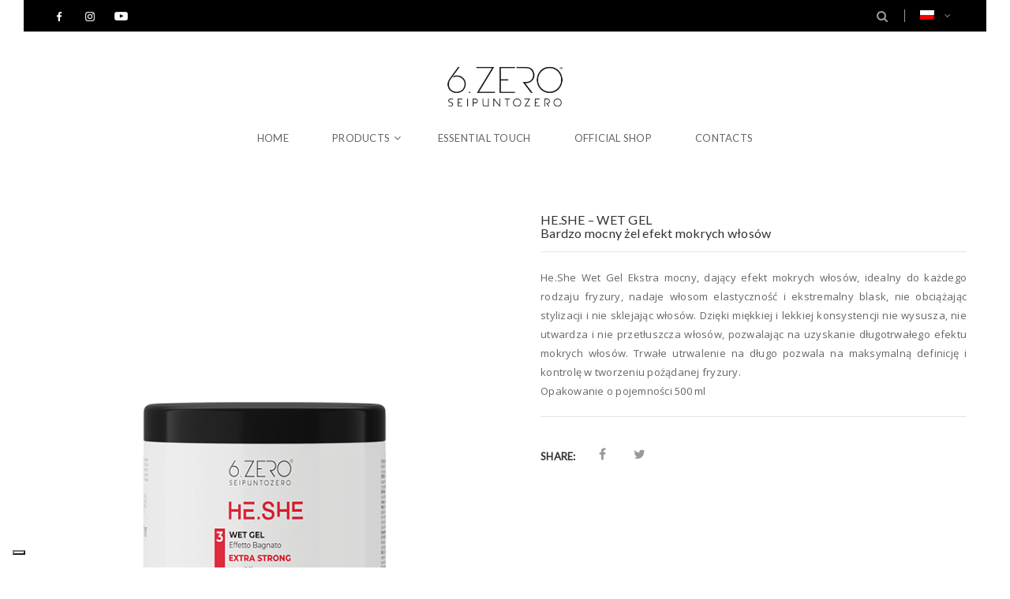

--- FILE ---
content_type: text/html; charset=UTF-8
request_url: https://seipuntozero-haircare.it/pl/prodotto/he-she-wet-gel-bardzo-mocny-zel-efekt-mokrych-wlosow/
body_size: 23341
content:
<!doctype html>
<!--[if IE 7]>
<html class="ie ie7" lang="pl-PL">
<![endif]-->
<!--[if IE 8]>
<html class="ie ie8" lang="pl-PL">
<![endif]-->
<!--[if !(IE 7) | !(IE 8)  ]><!-->
<html lang="pl-PL">
<!--<![endif]-->
<head>
<meta charset="UTF-8">
<meta content="width=device-width, initial-scale=1.0" name="viewport">
<link rel="apple-touch-icon-precomposed" href="https://seipuntozero-haircare.it/wp-content/uploads/2017/03/seipuntozero_favicon_57x57.png">   
<link rel="apple-touch-icon-precomposed" sizes="72x72" href="https://seipuntozero-haircare.it/wp-content/uploads/2017/03/seipuntozero_favicon_72x72.png">   
<link rel="apple-touch-icon-precomposed" sizes="114x114" href="https://seipuntozero-haircare.it/wp-content/uploads/2017/03/seipuntozero_favicon_144x144.png"> 
<link rel="profile" href="https://gmpg.org/xfn/11">
<link rel="pingback" href="https://seipuntozero-haircare.it/xmlrpc.php">
<!-- HTML5 shim, for IE6-8 support of HTML5 elements -->
<!--[if lt IE 9]>
<script src="https://seipuntozero-haircare.it/wp-content/plugins/sitesao-core/assets/vendor/html5shiv.min.js"></script>
<![endif]-->
<meta name='robots' content='index, follow, max-image-preview:large, max-snippet:-1, max-video-preview:-1' />
	<style>img:is([sizes="auto" i], [sizes^="auto," i]) { contain-intrinsic-size: 3000px 1500px }</style>
	
	<!-- This site is optimized with the Yoast SEO plugin v25.5 - https://yoast.com/wordpress/plugins/seo/ -->
	<title>HE.SHE – WET GEL  Bardzo mocny żel efekt mokrych włosów - 6.Zero</title>
	<meta name="description" content="He.She Wet Gel Ekstra mocny, dający efekt mokrych włosów, idealny do każdego rodzaju fryzury, nadaje włosom elastyczność i ekstremalny blask, nie obciążając stylizacji i nie sklejając włosów." />
	<link rel="canonical" href="https://seipuntozero-haircare.it/pl/prodotto/he-she-wet-gel-bardzo-mocny-zel-efekt-mokrych-wlosow/" />
	<meta property="og:locale" content="pl_PL" />
	<meta property="og:type" content="article" />
	<meta property="og:title" content="HE.SHE – WET GEL  Bardzo mocny żel efekt mokrych włosów - 6.Zero" />
	<meta property="og:description" content="He.She Wet Gel Ekstra mocny, dający efekt mokrych włosów, idealny do każdego rodzaju fryzury, nadaje włosom elastyczność i ekstremalny blask, nie obciążając stylizacji i nie sklejając włosów." />
	<meta property="og:url" content="https://seipuntozero-haircare.it/pl/prodotto/he-she-wet-gel-bardzo-mocny-zel-efekt-mokrych-wlosow/" />
	<meta property="og:site_name" content="6.Zero" />
	<meta property="article:modified_time" content="2023-11-17T13:38:55+00:00" />
	<meta property="og:image" content="https://seipuntozero-haircare.it/wp-content/uploads/2017/03/262342_sei_punto_zero_heshe_wet_gel_extra_strong_500ml.png" />
	<meta property="og:image:width" content="600" />
	<meta property="og:image:height" content="600" />
	<meta property="og:image:type" content="image/png" />
	<meta name="twitter:card" content="summary_large_image" />
	<meta name="twitter:label1" content="Szacowany czas czytania" />
	<meta name="twitter:data1" content="1 minuta" />
	<script type="application/ld+json" class="yoast-schema-graph">{"@context":"https://schema.org","@graph":[{"@type":"WebPage","@id":"https://seipuntozero-haircare.it/pl/prodotto/he-she-wet-gel-bardzo-mocny-zel-efekt-mokrych-wlosow/","url":"https://seipuntozero-haircare.it/pl/prodotto/he-she-wet-gel-bardzo-mocny-zel-efekt-mokrych-wlosow/","name":"HE.SHE – WET GEL Bardzo mocny żel efekt mokrych włosów - 6.Zero","isPartOf":{"@id":"https://seipuntozero-haircare.it/pl/#website"},"primaryImageOfPage":{"@id":"https://seipuntozero-haircare.it/pl/prodotto/he-she-wet-gel-bardzo-mocny-zel-efekt-mokrych-wlosow/#primaryimage"},"image":{"@id":"https://seipuntozero-haircare.it/pl/prodotto/he-she-wet-gel-bardzo-mocny-zel-efekt-mokrych-wlosow/#primaryimage"},"thumbnailUrl":"https://seipuntozero-haircare.it/wp-content/uploads/2017/03/262342_sei_punto_zero_heshe_wet_gel_extra_strong_500ml.png","datePublished":"2017-03-15T15:44:24+00:00","dateModified":"2023-11-17T13:38:55+00:00","description":"He.She Wet Gel Ekstra mocny, dający efekt mokrych włosów, idealny do każdego rodzaju fryzury, nadaje włosom elastyczność i ekstremalny blask, nie obciążając stylizacji i nie sklejając włosów.","breadcrumb":{"@id":"https://seipuntozero-haircare.it/pl/prodotto/he-she-wet-gel-bardzo-mocny-zel-efekt-mokrych-wlosow/#breadcrumb"},"inLanguage":"pl-PL","potentialAction":[{"@type":"ReadAction","target":["https://seipuntozero-haircare.it/pl/prodotto/he-she-wet-gel-bardzo-mocny-zel-efekt-mokrych-wlosow/"]}]},{"@type":"ImageObject","inLanguage":"pl-PL","@id":"https://seipuntozero-haircare.it/pl/prodotto/he-she-wet-gel-bardzo-mocny-zel-efekt-mokrych-wlosow/#primaryimage","url":"https://seipuntozero-haircare.it/wp-content/uploads/2017/03/262342_sei_punto_zero_heshe_wet_gel_extra_strong_500ml.png","contentUrl":"https://seipuntozero-haircare.it/wp-content/uploads/2017/03/262342_sei_punto_zero_heshe_wet_gel_extra_strong_500ml.png","width":600,"height":600},{"@type":"BreadcrumbList","@id":"https://seipuntozero-haircare.it/pl/prodotto/he-she-wet-gel-bardzo-mocny-zel-efekt-mokrych-wlosow/#breadcrumb","itemListElement":[{"@type":"ListItem","position":1,"name":"Home","item":"https://seipuntozero-haircare.it/pl/"},{"@type":"ListItem","position":2,"name":"Prodotti","item":"https://seipuntozero-haircare.it/prodotti/"},{"@type":"ListItem","position":3,"name":"HE.SHE – WET GEL Bardzo mocny żel efekt mokrych włosów"}]},{"@type":"WebSite","@id":"https://seipuntozero-haircare.it/pl/#website","url":"https://seipuntozero-haircare.it/pl/","name":"6.Zero","description":"Essential Touch","potentialAction":[{"@type":"SearchAction","target":{"@type":"EntryPoint","urlTemplate":"https://seipuntozero-haircare.it/pl/?s={search_term_string}"},"query-input":{"@type":"PropertyValueSpecification","valueRequired":true,"valueName":"search_term_string"}}],"inLanguage":"pl-PL"}]}</script>
	<!-- / Yoast SEO plugin. -->


<link rel='dns-prefetch' href='//www.googletagmanager.com' />
<link rel='dns-prefetch' href='//fonts.googleapis.com' />
<link rel="alternate" type="application/rss+xml" title="6.Zero &raquo; Kanał z wpisami" href="https://seipuntozero-haircare.it/pl/feed/" />
<script type="text/javascript">
/* <![CDATA[ */
window._wpemojiSettings = {"baseUrl":"https:\/\/s.w.org\/images\/core\/emoji\/16.0.1\/72x72\/","ext":".png","svgUrl":"https:\/\/s.w.org\/images\/core\/emoji\/16.0.1\/svg\/","svgExt":".svg","source":{"concatemoji":"https:\/\/seipuntozero-haircare.it\/wp-includes\/js\/wp-emoji-release.min.js?ver=9018a2c34a21c04a86879f1bf507abfd"}};
/*! This file is auto-generated */
!function(s,n){var o,i,e;function c(e){try{var t={supportTests:e,timestamp:(new Date).valueOf()};sessionStorage.setItem(o,JSON.stringify(t))}catch(e){}}function p(e,t,n){e.clearRect(0,0,e.canvas.width,e.canvas.height),e.fillText(t,0,0);var t=new Uint32Array(e.getImageData(0,0,e.canvas.width,e.canvas.height).data),a=(e.clearRect(0,0,e.canvas.width,e.canvas.height),e.fillText(n,0,0),new Uint32Array(e.getImageData(0,0,e.canvas.width,e.canvas.height).data));return t.every(function(e,t){return e===a[t]})}function u(e,t){e.clearRect(0,0,e.canvas.width,e.canvas.height),e.fillText(t,0,0);for(var n=e.getImageData(16,16,1,1),a=0;a<n.data.length;a++)if(0!==n.data[a])return!1;return!0}function f(e,t,n,a){switch(t){case"flag":return n(e,"\ud83c\udff3\ufe0f\u200d\u26a7\ufe0f","\ud83c\udff3\ufe0f\u200b\u26a7\ufe0f")?!1:!n(e,"\ud83c\udde8\ud83c\uddf6","\ud83c\udde8\u200b\ud83c\uddf6")&&!n(e,"\ud83c\udff4\udb40\udc67\udb40\udc62\udb40\udc65\udb40\udc6e\udb40\udc67\udb40\udc7f","\ud83c\udff4\u200b\udb40\udc67\u200b\udb40\udc62\u200b\udb40\udc65\u200b\udb40\udc6e\u200b\udb40\udc67\u200b\udb40\udc7f");case"emoji":return!a(e,"\ud83e\udedf")}return!1}function g(e,t,n,a){var r="undefined"!=typeof WorkerGlobalScope&&self instanceof WorkerGlobalScope?new OffscreenCanvas(300,150):s.createElement("canvas"),o=r.getContext("2d",{willReadFrequently:!0}),i=(o.textBaseline="top",o.font="600 32px Arial",{});return e.forEach(function(e){i[e]=t(o,e,n,a)}),i}function t(e){var t=s.createElement("script");t.src=e,t.defer=!0,s.head.appendChild(t)}"undefined"!=typeof Promise&&(o="wpEmojiSettingsSupports",i=["flag","emoji"],n.supports={everything:!0,everythingExceptFlag:!0},e=new Promise(function(e){s.addEventListener("DOMContentLoaded",e,{once:!0})}),new Promise(function(t){var n=function(){try{var e=JSON.parse(sessionStorage.getItem(o));if("object"==typeof e&&"number"==typeof e.timestamp&&(new Date).valueOf()<e.timestamp+604800&&"object"==typeof e.supportTests)return e.supportTests}catch(e){}return null}();if(!n){if("undefined"!=typeof Worker&&"undefined"!=typeof OffscreenCanvas&&"undefined"!=typeof URL&&URL.createObjectURL&&"undefined"!=typeof Blob)try{var e="postMessage("+g.toString()+"("+[JSON.stringify(i),f.toString(),p.toString(),u.toString()].join(",")+"));",a=new Blob([e],{type:"text/javascript"}),r=new Worker(URL.createObjectURL(a),{name:"wpTestEmojiSupports"});return void(r.onmessage=function(e){c(n=e.data),r.terminate(),t(n)})}catch(e){}c(n=g(i,f,p,u))}t(n)}).then(function(e){for(var t in e)n.supports[t]=e[t],n.supports.everything=n.supports.everything&&n.supports[t],"flag"!==t&&(n.supports.everythingExceptFlag=n.supports.everythingExceptFlag&&n.supports[t]);n.supports.everythingExceptFlag=n.supports.everythingExceptFlag&&!n.supports.flag,n.DOMReady=!1,n.readyCallback=function(){n.DOMReady=!0}}).then(function(){return e}).then(function(){var e;n.supports.everything||(n.readyCallback(),(e=n.source||{}).concatemoji?t(e.concatemoji):e.wpemoji&&e.twemoji&&(t(e.twemoji),t(e.wpemoji)))}))}((window,document),window._wpemojiSettings);
/* ]]> */
</script>
<link rel='stylesheet' id='dhwc-brand-slider-css' href='https://seipuntozero-haircare.it/wp-content/plugins/sitesao-core/dhwc-brand/assets/css/brand-slider.css?ver=9018a2c34a21c04a86879f1bf507abfd' type='text/css' media='all' />
<style id='wp-emoji-styles-inline-css' type='text/css'>

	img.wp-smiley, img.emoji {
		display: inline !important;
		border: none !important;
		box-shadow: none !important;
		height: 1em !important;
		width: 1em !important;
		margin: 0 0.07em !important;
		vertical-align: -0.1em !important;
		background: none !important;
		padding: 0 !important;
	}
</style>
<link rel='stylesheet' id='wp-block-library-css' href='https://seipuntozero-haircare.it/wp-includes/css/dist/block-library/style.min.css?ver=9018a2c34a21c04a86879f1bf507abfd' type='text/css' media='all' />
<style id='classic-theme-styles-inline-css' type='text/css'>
/*! This file is auto-generated */
.wp-block-button__link{color:#fff;background-color:#32373c;border-radius:9999px;box-shadow:none;text-decoration:none;padding:calc(.667em + 2px) calc(1.333em + 2px);font-size:1.125em}.wp-block-file__button{background:#32373c;color:#fff;text-decoration:none}
</style>
<style id='global-styles-inline-css' type='text/css'>
:root{--wp--preset--aspect-ratio--square: 1;--wp--preset--aspect-ratio--4-3: 4/3;--wp--preset--aspect-ratio--3-4: 3/4;--wp--preset--aspect-ratio--3-2: 3/2;--wp--preset--aspect-ratio--2-3: 2/3;--wp--preset--aspect-ratio--16-9: 16/9;--wp--preset--aspect-ratio--9-16: 9/16;--wp--preset--color--black: #000000;--wp--preset--color--cyan-bluish-gray: #abb8c3;--wp--preset--color--white: #ffffff;--wp--preset--color--pale-pink: #f78da7;--wp--preset--color--vivid-red: #cf2e2e;--wp--preset--color--luminous-vivid-orange: #ff6900;--wp--preset--color--luminous-vivid-amber: #fcb900;--wp--preset--color--light-green-cyan: #7bdcb5;--wp--preset--color--vivid-green-cyan: #00d084;--wp--preset--color--pale-cyan-blue: #8ed1fc;--wp--preset--color--vivid-cyan-blue: #0693e3;--wp--preset--color--vivid-purple: #9b51e0;--wp--preset--gradient--vivid-cyan-blue-to-vivid-purple: linear-gradient(135deg,rgba(6,147,227,1) 0%,rgb(155,81,224) 100%);--wp--preset--gradient--light-green-cyan-to-vivid-green-cyan: linear-gradient(135deg,rgb(122,220,180) 0%,rgb(0,208,130) 100%);--wp--preset--gradient--luminous-vivid-amber-to-luminous-vivid-orange: linear-gradient(135deg,rgba(252,185,0,1) 0%,rgba(255,105,0,1) 100%);--wp--preset--gradient--luminous-vivid-orange-to-vivid-red: linear-gradient(135deg,rgba(255,105,0,1) 0%,rgb(207,46,46) 100%);--wp--preset--gradient--very-light-gray-to-cyan-bluish-gray: linear-gradient(135deg,rgb(238,238,238) 0%,rgb(169,184,195) 100%);--wp--preset--gradient--cool-to-warm-spectrum: linear-gradient(135deg,rgb(74,234,220) 0%,rgb(151,120,209) 20%,rgb(207,42,186) 40%,rgb(238,44,130) 60%,rgb(251,105,98) 80%,rgb(254,248,76) 100%);--wp--preset--gradient--blush-light-purple: linear-gradient(135deg,rgb(255,206,236) 0%,rgb(152,150,240) 100%);--wp--preset--gradient--blush-bordeaux: linear-gradient(135deg,rgb(254,205,165) 0%,rgb(254,45,45) 50%,rgb(107,0,62) 100%);--wp--preset--gradient--luminous-dusk: linear-gradient(135deg,rgb(255,203,112) 0%,rgb(199,81,192) 50%,rgb(65,88,208) 100%);--wp--preset--gradient--pale-ocean: linear-gradient(135deg,rgb(255,245,203) 0%,rgb(182,227,212) 50%,rgb(51,167,181) 100%);--wp--preset--gradient--electric-grass: linear-gradient(135deg,rgb(202,248,128) 0%,rgb(113,206,126) 100%);--wp--preset--gradient--midnight: linear-gradient(135deg,rgb(2,3,129) 0%,rgb(40,116,252) 100%);--wp--preset--font-size--small: 13px;--wp--preset--font-size--medium: 20px;--wp--preset--font-size--large: 36px;--wp--preset--font-size--x-large: 42px;--wp--preset--spacing--20: 0.44rem;--wp--preset--spacing--30: 0.67rem;--wp--preset--spacing--40: 1rem;--wp--preset--spacing--50: 1.5rem;--wp--preset--spacing--60: 2.25rem;--wp--preset--spacing--70: 3.38rem;--wp--preset--spacing--80: 5.06rem;--wp--preset--shadow--natural: 6px 6px 9px rgba(0, 0, 0, 0.2);--wp--preset--shadow--deep: 12px 12px 50px rgba(0, 0, 0, 0.4);--wp--preset--shadow--sharp: 6px 6px 0px rgba(0, 0, 0, 0.2);--wp--preset--shadow--outlined: 6px 6px 0px -3px rgba(255, 255, 255, 1), 6px 6px rgba(0, 0, 0, 1);--wp--preset--shadow--crisp: 6px 6px 0px rgba(0, 0, 0, 1);}:where(.is-layout-flex){gap: 0.5em;}:where(.is-layout-grid){gap: 0.5em;}body .is-layout-flex{display: flex;}.is-layout-flex{flex-wrap: wrap;align-items: center;}.is-layout-flex > :is(*, div){margin: 0;}body .is-layout-grid{display: grid;}.is-layout-grid > :is(*, div){margin: 0;}:where(.wp-block-columns.is-layout-flex){gap: 2em;}:where(.wp-block-columns.is-layout-grid){gap: 2em;}:where(.wp-block-post-template.is-layout-flex){gap: 1.25em;}:where(.wp-block-post-template.is-layout-grid){gap: 1.25em;}.has-black-color{color: var(--wp--preset--color--black) !important;}.has-cyan-bluish-gray-color{color: var(--wp--preset--color--cyan-bluish-gray) !important;}.has-white-color{color: var(--wp--preset--color--white) !important;}.has-pale-pink-color{color: var(--wp--preset--color--pale-pink) !important;}.has-vivid-red-color{color: var(--wp--preset--color--vivid-red) !important;}.has-luminous-vivid-orange-color{color: var(--wp--preset--color--luminous-vivid-orange) !important;}.has-luminous-vivid-amber-color{color: var(--wp--preset--color--luminous-vivid-amber) !important;}.has-light-green-cyan-color{color: var(--wp--preset--color--light-green-cyan) !important;}.has-vivid-green-cyan-color{color: var(--wp--preset--color--vivid-green-cyan) !important;}.has-pale-cyan-blue-color{color: var(--wp--preset--color--pale-cyan-blue) !important;}.has-vivid-cyan-blue-color{color: var(--wp--preset--color--vivid-cyan-blue) !important;}.has-vivid-purple-color{color: var(--wp--preset--color--vivid-purple) !important;}.has-black-background-color{background-color: var(--wp--preset--color--black) !important;}.has-cyan-bluish-gray-background-color{background-color: var(--wp--preset--color--cyan-bluish-gray) !important;}.has-white-background-color{background-color: var(--wp--preset--color--white) !important;}.has-pale-pink-background-color{background-color: var(--wp--preset--color--pale-pink) !important;}.has-vivid-red-background-color{background-color: var(--wp--preset--color--vivid-red) !important;}.has-luminous-vivid-orange-background-color{background-color: var(--wp--preset--color--luminous-vivid-orange) !important;}.has-luminous-vivid-amber-background-color{background-color: var(--wp--preset--color--luminous-vivid-amber) !important;}.has-light-green-cyan-background-color{background-color: var(--wp--preset--color--light-green-cyan) !important;}.has-vivid-green-cyan-background-color{background-color: var(--wp--preset--color--vivid-green-cyan) !important;}.has-pale-cyan-blue-background-color{background-color: var(--wp--preset--color--pale-cyan-blue) !important;}.has-vivid-cyan-blue-background-color{background-color: var(--wp--preset--color--vivid-cyan-blue) !important;}.has-vivid-purple-background-color{background-color: var(--wp--preset--color--vivid-purple) !important;}.has-black-border-color{border-color: var(--wp--preset--color--black) !important;}.has-cyan-bluish-gray-border-color{border-color: var(--wp--preset--color--cyan-bluish-gray) !important;}.has-white-border-color{border-color: var(--wp--preset--color--white) !important;}.has-pale-pink-border-color{border-color: var(--wp--preset--color--pale-pink) !important;}.has-vivid-red-border-color{border-color: var(--wp--preset--color--vivid-red) !important;}.has-luminous-vivid-orange-border-color{border-color: var(--wp--preset--color--luminous-vivid-orange) !important;}.has-luminous-vivid-amber-border-color{border-color: var(--wp--preset--color--luminous-vivid-amber) !important;}.has-light-green-cyan-border-color{border-color: var(--wp--preset--color--light-green-cyan) !important;}.has-vivid-green-cyan-border-color{border-color: var(--wp--preset--color--vivid-green-cyan) !important;}.has-pale-cyan-blue-border-color{border-color: var(--wp--preset--color--pale-cyan-blue) !important;}.has-vivid-cyan-blue-border-color{border-color: var(--wp--preset--color--vivid-cyan-blue) !important;}.has-vivid-purple-border-color{border-color: var(--wp--preset--color--vivid-purple) !important;}.has-vivid-cyan-blue-to-vivid-purple-gradient-background{background: var(--wp--preset--gradient--vivid-cyan-blue-to-vivid-purple) !important;}.has-light-green-cyan-to-vivid-green-cyan-gradient-background{background: var(--wp--preset--gradient--light-green-cyan-to-vivid-green-cyan) !important;}.has-luminous-vivid-amber-to-luminous-vivid-orange-gradient-background{background: var(--wp--preset--gradient--luminous-vivid-amber-to-luminous-vivid-orange) !important;}.has-luminous-vivid-orange-to-vivid-red-gradient-background{background: var(--wp--preset--gradient--luminous-vivid-orange-to-vivid-red) !important;}.has-very-light-gray-to-cyan-bluish-gray-gradient-background{background: var(--wp--preset--gradient--very-light-gray-to-cyan-bluish-gray) !important;}.has-cool-to-warm-spectrum-gradient-background{background: var(--wp--preset--gradient--cool-to-warm-spectrum) !important;}.has-blush-light-purple-gradient-background{background: var(--wp--preset--gradient--blush-light-purple) !important;}.has-blush-bordeaux-gradient-background{background: var(--wp--preset--gradient--blush-bordeaux) !important;}.has-luminous-dusk-gradient-background{background: var(--wp--preset--gradient--luminous-dusk) !important;}.has-pale-ocean-gradient-background{background: var(--wp--preset--gradient--pale-ocean) !important;}.has-electric-grass-gradient-background{background: var(--wp--preset--gradient--electric-grass) !important;}.has-midnight-gradient-background{background: var(--wp--preset--gradient--midnight) !important;}.has-small-font-size{font-size: var(--wp--preset--font-size--small) !important;}.has-medium-font-size{font-size: var(--wp--preset--font-size--medium) !important;}.has-large-font-size{font-size: var(--wp--preset--font-size--large) !important;}.has-x-large-font-size{font-size: var(--wp--preset--font-size--x-large) !important;}
:where(.wp-block-post-template.is-layout-flex){gap: 1.25em;}:where(.wp-block-post-template.is-layout-grid){gap: 1.25em;}
:where(.wp-block-columns.is-layout-flex){gap: 2em;}:where(.wp-block-columns.is-layout-grid){gap: 2em;}
:root :where(.wp-block-pullquote){font-size: 1.5em;line-height: 1.6;}
</style>
<link rel='stylesheet' id='toc-screen-css' href='https://seipuntozero-haircare.it/wp-content/plugins/table-of-contents-plus/screen.min.css?ver=2411.1' type='text/css' media='all' />
<style id='toc-screen-inline-css' type='text/css'>
div#toc_container {background: #f9f9f9;border: 1px solid #aaaaaa;}
</style>
<link rel='stylesheet' id='wcva-shop-frontend-css' href='https://seipuntozero-haircare.it/wp-content/plugins/woocommerce-colororimage-variation-select/assets/css/shop-frontend.css?ver=9018a2c34a21c04a86879f1bf507abfd' type='text/css' media='all' />
<link rel='stylesheet' id='wcva-slick-css' href='https://seipuntozero-haircare.it/wp-content/plugins/woocommerce-colororimage-variation-select/assets/css/slick.css?ver=9018a2c34a21c04a86879f1bf507abfd' type='text/css' media='all' />
<style id='woocommerce-inline-inline-css' type='text/css'>
.woocommerce form .form-row .required { visibility: visible; }
</style>
<link rel='stylesheet' id='wpml-legacy-horizontal-list-0-css' href='https://seipuntozero-haircare.it/wp-content/plugins/sitepress-multilingual-cms/templates/language-switchers/legacy-list-horizontal/style.min.css?ver=1' type='text/css' media='all' />
<link rel='stylesheet' id='brands-styles-css' href='https://seipuntozero-haircare.it/wp-content/plugins/woocommerce/assets/css/brands.css?ver=10.0.4' type='text/css' media='all' />
<link rel='stylesheet' id='dh-opensans-css' href='//fonts.googleapis.com/css?family=Open+Sans%3A400&#038;subset=latin&#038;ver=9018a2c34a21c04a86879f1bf507abfd' type='text/css' media='all' />
<link rel='stylesheet' id='dh-lato-css' href='//fonts.googleapis.com/css?family=Lato%3A400&#038;subset=latin&#038;ver=9018a2c34a21c04a86879f1bf507abfd' type='text/css' media='all' />
<link rel='stylesheet' id='dh-google-font-montserrat-css' href='//fonts.googleapis.com/css?family=Montserrat%3A400%2C700%7CDroid+Serif%3A400%2C700&#038;ver=9018a2c34a21c04a86879f1bf507abfd' type='text/css' media='all' />
<link rel='stylesheet' id='vendor-elegant-icon-css' href='https://seipuntozero-haircare.it/wp-content/themes/jakiro/assets/vendor/elegant-icon/css/elegant-icon.css?ver=9018a2c34a21c04a86879f1bf507abfd' type='text/css' media='all' />
<link rel='stylesheet' id='vendor-font-awesome-css' href='https://seipuntozero-haircare.it/wp-content/themes/jakiro/assets/vendor/font-awesome/css/font-awesome.min.css?ver=4.6.2' type='text/css' media='all' />
<link rel='stylesheet' id='jakiro-css' href='https://seipuntozero-haircare.it/wp-content/themes/jakiro/assets/css/style.min.css?ver=1.0.0' type='text/css' media='all' />
<link rel='stylesheet' id='jakiro-woocommerce-css' href='https://seipuntozero-haircare.it/wp-content/themes/jakiro/assets/css/woocommerce.min.css?ver=1.0.0' type='text/css' media='all' />
<link rel='stylesheet' id='jakiro-wp-css' href='https://seipuntozero-haircare.it/wp-content/themes/jakiro-child/style.css?ver=1.0.0' type='text/css' media='all' />
<style id='jakiro-wp-inline-css' type='text/css'>
body{font-family:Open Sans;}.primary-nav{font-family:Lato;}@media (max-width:991px){.primary-nav .dropdown-menu li .megamenu-title{font-family:Lato;}}.primary-nav{font-size:13px;}.primary-nav .navicon{font-size:13px;}@media (max-width:991px){.primary-nav .dropdown-menu li .megamenu-title{font-size:13px;}}h1,.h1{font-family:Lato}h2,.h2{font-family:Lato}h3,.h3{font-family:Lato}h4,.h4{font-family:Lato}h5,.h5{font-family:Lato}h6,.h6{font-family:Lato}.navbar-fixed-top{background:#0a0a0a !important;}@media (min-width:992px){.header-transparent .navbar-default.navbar-fixed-top{background:#0a0a0a !important;}}.navbar-fixed-top .navbar-nav.primary-nav > li:not(.active):not(.current-menu-ancestor):not(.current-menu-parent) > a{color:#ffffff;}.navbar-fixed-top .navbar-nav.primary-nav > li:not(.active):not(.current-menu-ancestor):not(.current-menu-parent) > a:hover,.navbar-fixed-top .navbar-nav.primary-nav > li.open:not(.active):not(.current-menu-ancestor):not(.current-menu-parent) > a,.navbar-fixed-top .navbar-nav.primary-nav > .open > a:hover,.navbar-fixed-top .navbar-nav.primary-nav > .open > a,.navbar-fixed-top .navbar-nav.primary-nav > .active > a,.navbar-fixed-top .navbar-nav.primary-nav > .active > a:hover,.navbar-fixed-top .navbar-nav.primary-nav > .current-menu-ancestor > a,.navbar-fixed-top .navbar-nav.primary-nav > .current-menu-ancestor > a:hover,.navbar-fixed-top .navbar-nav.primary-nav > .current-menu-parent > a,.navbar-fixed-top .navbar-nav.primary-nav > .current-menu-parent > a:hover,.navbar-fixed-top .navbar-nav.primary-nav > li > a:hover{color:#d8d8d8;}.navbar-fixed-top .navbar-nav.primary-nav > .open > a > .underline:before,.navbar-fixed-top .navbar-nav.primary-nav > li > a > .underline:before,.navbar-fixed-top .navbar-nav.primary-nav > .open > a > .underline:after,.navbar-fixed-top .navbar-nav.primary-nav > li > a > .underline:after{background-color:#d8d8d8;}.quantity .screen-reader-text{display:none;}
.navbar-brand img {
    max-height: 63px;
    max-width: 190px;
}

.footer .footer-info {
     padding: 0px 0 0px;
     background: #2b2b2b;
}
.offcanvas-nav > li.menu-item-has-children.open .dropdown-menu > li > a {
    line-height: 1.65517em;
    padding: 0.689655em 1.03448em 0.689655em 0.5em;
}
.offcanvas-nav > li.menu-item-has-children.open .dropdown-menu .dropdown-menu > li > a {
    padding-left: 1.0em;
}
.offcanvas-wrap .offcanvas-inner {
    height: 100%;
    margin-left: 0;
    overflow-x: hidden;
    overflow-y: auto;
    position: absolute;
    width: 300px;
}
.breadcrumb {
    display: none !important;
    list-style: outside none none;
    margin: 0;
    padding: 0;
}   
.fa-shopping-cart::before {
    content: "";
    display: none !important;
}
.search-icon-mobile {
    display: none !important;
}
label {
    display: inline-block;
    font-weight: 700;
    margin-bottom: 0.384615em;
    max-width: 100% !important;
    width: 600px;
}
.woocommerce .shop-toolbar {
    padding-bottom: 3.076923076923077em;
    display: none !important;
}
.woocommerce ul.products li.product figcaption .shop-loop-product-info .info-meta .loop-add-to-cart {
    text-transform: uppercase;
    display: none !important;
}
.woocommerce div.product div.summary .product-next-prev-nav {
    position: absolute;
    top: 0;
    right: 0;
    display: none !important;
}
.woocommerce ul.products li.product .shop-loop-quickview a {
    width: 50px;
    height: 50px;
    background: #000;
    color: #fff;
    display: none !important;
    text-indent: -999em;
}
.woocommerce .price {
    color: #000;
    font-family: "Montserrat",Helvetica,Arial,sans-serif;
    font-size: 1.07692em;
    font-weight: 700;
    display:none !important;
}
.woocommerce div.product-quickview-content div.summary .cart .button, .woocommerce div.product div.summary .cart .button, .woocommerce div.product-quickview-content div.summary .cart input.button, .woocommerce div.product div.summary .cart input.button {
    -moz-user-select: none;
    background-color: #000;
    background-image: none;
    border: 1px solid #000;
    border-radius: 0;
    color: #fff;
    cursor: pointer;
    display: none !important;
    font-family: "Montserrat",Helvetica,Arial,sans-serif;
    font-size: 92.3%;
    font-weight: 700;
    line-height: 2.15;
    margin-bottom: 0;
    outline: medium none;
    padding: 0.538462rem 2em;
    text-align: center;
    text-transform: uppercase;
    transition: background-color 0.3s ease 0s, border-color 0.3s ease 0s, text-color 0.3s ease 0s, box-shadow 0.3s ease 0s;
    vertical-align: middle;
    white-space: nowrap;
}
.woocommerce .quantity {
    display: none !important;
    margin: 0 auto;
    overflow: hidden;
    position: relative;
}
.woocommerce div.product-quickview-content div.summary .product_meta > span, .woocommerce div.product div.summary .product_meta > span {
    color: #999;
    display: none !important;
    margin-bottom: 0.461538em;
}

.single-product-thumbnails {
    display: none !important;
}

div.product-excerpt div.product-excerpt {
    border-bottom: none !important;
    border-top: none !important;
    padding: 0 !important;
    margin: 0 !important;
}

.offcanvas-nav .dropdown-menu>li>a{
	white-space: normal;
}

#hamburger-menu ul {
  margin-bottom: 0px;
}

.right-topbar .language-switcher .dropdown-menu {
    left: 0;
    right: auto;
    min-width: auto;
}

.term-description {
    padding: 50px 0;
}

.grecaptcha-badge { visibility: hidden; }
@media (max-width: 992px) {.animate-box.animated{visibility: visible;}.column[data-fade="1"]{opacity: 1;filter: alpha(opacity=100);}.el-appear{opacity: 1;filter: alpha(opacity=100);-webkit-transform: scale(1);-ms-transform: scale(1);-o-transform: scale(1);transform: scale(1);}}
</style>
<!--[if lt IE 9]>
<link rel='stylesheet' id='vc_lte_ie9-css' href='https://seipuntozero-haircare.it/wp-content/plugins/js_composer/assets/css/vc_lte_ie9.min.css?ver=6.0.5' type='text/css' media='screen' />
<![endif]-->
<script type="text/template" id="tmpl-variation-template">
	<div class="woocommerce-variation-description">{{{ data.variation.variation_description }}}</div>
	<div class="woocommerce-variation-price">{{{ data.variation.price_html }}}</div>
	<div class="woocommerce-variation-availability">{{{ data.variation.availability_html }}}</div>
</script>
<script type="text/template" id="tmpl-unavailable-variation-template">
	<p role="alert">Przepraszamy, ten produkt jest niedostępny. Prosimy wybrać inną kombinację.</p>
</script>
<script type="text/javascript" id="wpml-cookie-js-extra">
/* <![CDATA[ */
var wpml_cookies = {"wp-wpml_current_language":{"value":"pl","expires":1,"path":"\/"}};
var wpml_cookies = {"wp-wpml_current_language":{"value":"pl","expires":1,"path":"\/"}};
/* ]]> */
</script>
<script type="text/javascript" src="https://seipuntozero-haircare.it/wp-content/plugins/sitepress-multilingual-cms/res/js/cookies/language-cookie.js?ver=476000" id="wpml-cookie-js" defer="defer" data-wp-strategy="defer"></script>
<script type="text/javascript" src="https://seipuntozero-haircare.it/wp-includes/js/jquery/jquery.min.js?ver=3.7.1" id="jquery-core-js"></script>
<script type="text/javascript" src="https://seipuntozero-haircare.it/wp-includes/js/jquery/jquery-migrate.min.js?ver=3.4.1" id="jquery-migrate-js"></script>
<script type="text/javascript" src="https://seipuntozero-haircare.it/wp-content/plugins/woocommerce-colororimage-variation-select/assets/js/slick.js?ver=9018a2c34a21c04a86879f1bf507abfd" id="wcva-slick-js"></script>
<script type="text/javascript" id="wcva-shop-frontend-js-extra">
/* <![CDATA[ */
var wcva_shop = {"left_icon":"https:\/\/seipuntozero-haircare.it\/wp-content\/plugins\/woocommerce-colororimage-variation-select\/assets\/images\/left-arrow.png","right_icon":"https:\/\/seipuntozero-haircare.it\/wp-content\/plugins\/woocommerce-colororimage-variation-select\/assets\/images\/right-arrow.png","enable_slider":"yes","slider_no":""};
/* ]]> */
</script>
<script type="text/javascript" src="https://seipuntozero-haircare.it/wp-content/plugins/woocommerce-colororimage-variation-select/assets/js/shop-frontend.js?ver=9018a2c34a21c04a86879f1bf507abfd" id="wcva-shop-frontend-js"></script>
<script type="text/javascript" id="wc-single-product-js-extra">
/* <![CDATA[ */
var wc_single_product_params = {"i18n_required_rating_text":"Prosz\u0119 wybra\u0107 ocen\u0119","i18n_rating_options":["1 z 5 gwiazdek","2 z 5 gwiazdek","3 z 5 gwiazdek","4 z 5 gwiazdek","5 z 5 gwiazdek"],"i18n_product_gallery_trigger_text":"Wy\u015bwietl pe\u0142noekranow\u0105 galeri\u0119 obrazk\u00f3w","review_rating_required":"yes","flexslider":{"rtl":false,"animation":"slide","smoothHeight":true,"directionNav":false,"controlNav":"thumbnails","slideshow":false,"animationSpeed":500,"animationLoop":false,"allowOneSlide":false},"zoom_enabled":"","zoom_options":[],"photoswipe_enabled":"","photoswipe_options":{"shareEl":false,"closeOnScroll":false,"history":false,"hideAnimationDuration":0,"showAnimationDuration":0},"flexslider_enabled":""};
/* ]]> */
</script>
<script type="text/javascript" src="https://seipuntozero-haircare.it/wp-content/plugins/woocommerce/assets/js/frontend/single-product.min.js?ver=10.0.4" id="wc-single-product-js" data-wp-strategy="defer"></script>
<script type="text/javascript" src="https://seipuntozero-haircare.it/wp-content/plugins/woocommerce-custom-tabs-pro/js/wct-single-product.js?ver=9018a2c34a21c04a86879f1bf507abfd" id="wct-single-product-js"></script>
<script type="text/javascript" src="https://seipuntozero-haircare.it/wp-content/plugins/woocommerce/assets/js/jquery-blockui/jquery.blockUI.min.js?ver=2.7.0-wc.10.0.4" id="jquery-blockui-js" data-wp-strategy="defer"></script>
<script type="text/javascript" id="wc-add-to-cart-js-extra">
/* <![CDATA[ */
var wc_add_to_cart_params = {"ajax_url":"\/wp-admin\/admin-ajax.php?lang=pl","wc_ajax_url":"\/pl\/?wc-ajax=%%endpoint%%","i18n_view_cart":"Zobacz koszyk","cart_url":"https:\/\/seipuntozero-haircare.it\/pl\/","is_cart":"","cart_redirect_after_add":"no"};
/* ]]> */
</script>
<script type="text/javascript" src="https://seipuntozero-haircare.it/wp-content/plugins/woocommerce/assets/js/frontend/add-to-cart.min.js?ver=10.0.4" id="wc-add-to-cart-js" data-wp-strategy="defer"></script>
<script type="text/javascript" src="https://seipuntozero-haircare.it/wp-content/plugins/woocommerce/assets/js/js-cookie/js.cookie.min.js?ver=2.1.4-wc.10.0.4" id="js-cookie-js" defer="defer" data-wp-strategy="defer"></script>
<script type="text/javascript" id="woocommerce-js-extra">
/* <![CDATA[ */
var woocommerce_params = {"ajax_url":"\/wp-admin\/admin-ajax.php?lang=pl","wc_ajax_url":"\/pl\/?wc-ajax=%%endpoint%%","i18n_password_show":"Poka\u017c has\u0142o","i18n_password_hide":"Ukryj has\u0142o"};
/* ]]> */
</script>
<script type="text/javascript" src="https://seipuntozero-haircare.it/wp-content/plugins/woocommerce/assets/js/frontend/woocommerce.min.js?ver=10.0.4" id="woocommerce-js" defer="defer" data-wp-strategy="defer"></script>
<script type="text/javascript" src="https://seipuntozero-haircare.it/wp-content/plugins/js_composer/assets/js/vendors/woocommerce-add-to-cart.js?ver=6.0.5" id="vc_woocommerce-add-to-cart-js-js"></script>
<script type="text/javascript" src="https://seipuntozero-haircare.it/wp-includes/js/underscore.min.js?ver=1.13.7" id="underscore-js"></script>
<script type="text/javascript" id="wp-util-js-extra">
/* <![CDATA[ */
var _wpUtilSettings = {"ajax":{"url":"\/wp-admin\/admin-ajax.php"}};
/* ]]> */
</script>
<script type="text/javascript" src="https://seipuntozero-haircare.it/wp-includes/js/wp-util.min.js?ver=9018a2c34a21c04a86879f1bf507abfd" id="wp-util-js"></script>
<script type="text/javascript" id="wc-add-to-cart-variation-js-extra">
/* <![CDATA[ */
var wc_add_to_cart_variation_params = {"wc_ajax_url":"\/pl\/?wc-ajax=%%endpoint%%","i18n_no_matching_variations_text":"Przepraszamy, \u017caden produkt nie spe\u0142nia twojego wyboru. Prosimy wybra\u0107 inn\u0105 kombinacj\u0119.","i18n_make_a_selection_text":"Wybierz opcje produktu przed dodaniem go do koszyka.","i18n_unavailable_text":"Przepraszamy, ten produkt jest niedost\u0119pny. Prosimy wybra\u0107 inn\u0105 kombinacj\u0119.","i18n_reset_alert_text":"Tw\u00f3j wyb\u00f3r zosta\u0142 zresetowany. Wybierz niekt\u00f3re opcje produktu przed dodaniem go do koszyka."};
/* ]]> */
</script>
<script type="text/javascript" src="https://seipuntozero-haircare.it/wp-content/plugins/woocommerce/assets/js/frontend/add-to-cart-variation.min.js?ver=10.0.4" id="wc-add-to-cart-variation-js" defer="defer" data-wp-strategy="defer"></script>
<script type="text/javascript" src="https://seipuntozero-haircare.it/wp-content/themes/jakiro/assets/vendor/jquery.cookie.min.js?ver=1.4.1" id="vendor-cookie-js"></script>

<!-- Fragment znacznika Google (gtag.js) dodany przez Site Kit -->

<!-- Fragment Google Analytics dodany przez Site Kit -->
<script type="text/javascript" src="https://www.googletagmanager.com/gtag/js?id=G-S9JH33H9F4" id="google_gtagjs-js" async></script>
<script type="text/javascript" id="google_gtagjs-js-after">
/* <![CDATA[ */
window.dataLayer = window.dataLayer || [];function gtag(){dataLayer.push(arguments);}
gtag("set","linker",{"domains":["seipuntozero-haircare.it"]});
gtag("js", new Date());
gtag("set", "developer_id.dZTNiMT", true);
gtag("config", "G-S9JH33H9F4");
/* ]]> */
</script>

<!-- Fragment końcowego znacznika Google (gtag.js) dodany przez Site Kit -->
<link rel="https://api.w.org/" href="https://seipuntozero-haircare.it/pl/wp-json/" /><link rel="alternate" title="JSON" type="application/json" href="https://seipuntozero-haircare.it/pl/wp-json/wp/v2/product/21865" /><link rel="EditURI" type="application/rsd+xml" title="RSD" href="https://seipuntozero-haircare.it/xmlrpc.php?rsd" />

<link rel='shortlink' href='https://seipuntozero-haircare.it/pl/?p=21865' />
<link rel="alternate" title="oEmbed (JSON)" type="application/json+oembed" href="https://seipuntozero-haircare.it/pl/wp-json/oembed/1.0/embed?url=https%3A%2F%2Fseipuntozero-haircare.it%2Fpl%2Fprodotto%2Fhe-she-wet-gel-bardzo-mocny-zel-efekt-mokrych-wlosow%2F" />
<link rel="alternate" title="oEmbed (XML)" type="text/xml+oembed" href="https://seipuntozero-haircare.it/pl/wp-json/oembed/1.0/embed?url=https%3A%2F%2Fseipuntozero-haircare.it%2Fpl%2Fprodotto%2Fhe-she-wet-gel-bardzo-mocny-zel-efekt-mokrych-wlosow%2F&#038;format=xml" />
<meta name="generator" content="WPML ver:4.7.6 stt:1,4,3,27,40,41,2;" />
<meta name="generator" content="Site Kit by Google 1.157.0" /><!-- Start of HubSpot Embed Code -->
	<script type="text/javascript" id="hs-script-loader" async defer src="//js-eu1.hs-scripts.com/24890657.js"></script>
<!-- End of HubSpot Embed Code -->	<noscript><style>.woocommerce-product-gallery{ opacity: 1 !important; }</style></noscript>
	
<!-- Meta Pixel Code -->
<script type='text/javascript'>
!function(f,b,e,v,n,t,s){if(f.fbq)return;n=f.fbq=function(){n.callMethod?
n.callMethod.apply(n,arguments):n.queue.push(arguments)};if(!f._fbq)f._fbq=n;
n.push=n;n.loaded=!0;n.version='2.0';n.queue=[];t=b.createElement(e);t.async=!0;
t.src=v;s=b.getElementsByTagName(e)[0];s.parentNode.insertBefore(t,s)}(window,
document,'script','https://connect.facebook.net/en_US/fbevents.js?v=next');
</script>
<!-- End Meta Pixel Code -->

      <script type='text/javascript'>
        var url = window.location.origin + '?ob=open-bridge';
        fbq('set', 'openbridge', '357032378394395', url);
      </script>
    <script type='text/javascript'>fbq('init', '357032378394395', {}, {
    "agent": "wordpress-6.8.3-3.0.16"
})</script><script type='text/javascript'>
    fbq('track', 'PageView', []);
  </script>
<!-- Meta Pixel Code -->
<noscript>
<img height="1" width="1" style="display:none" alt="fbpx"
src="https://www.facebook.com/tr?id=357032378394395&ev=PageView&noscript=1" />
</noscript>
<!-- End Meta Pixel Code -->
<meta name="generator" content="Powered by WPBakery Page Builder - drag and drop page builder for WordPress."/>

<!-- Fragment Menedżera znaczników Google dodany przez Site Kit -->
<script type="text/javascript">
/* <![CDATA[ */

			( function( w, d, s, l, i ) {
				w[l] = w[l] || [];
				w[l].push( {'gtm.start': new Date().getTime(), event: 'gtm.js'} );
				var f = d.getElementsByTagName( s )[0],
					j = d.createElement( s ), dl = l != 'dataLayer' ? '&l=' + l : '';
				j.async = true;
				j.src = 'https://www.googletagmanager.com/gtm.js?id=' + i + dl;
				f.parentNode.insertBefore( j, f );
			} )( window, document, 'script', 'dataLayer', 'GTM-M4VJKW6' );
			
/* ]]> */
</script>

<!-- Zakończ fragment Menedżera znaczników Google dodany przez Site Kit -->
<meta name="generator" content="Powered by Slider Revolution 6.7.35 - responsive, Mobile-Friendly Slider Plugin for WordPress with comfortable drag and drop interface." />
<link rel="icon" href="https://seipuntozero-haircare.it/wp-content/uploads/2017/03/cropped-seipuntozero_favicon_144x144-32x32.png" sizes="32x32" />
<link rel="icon" href="https://seipuntozero-haircare.it/wp-content/uploads/2017/03/cropped-seipuntozero_favicon_144x144-192x192.png" sizes="192x192" />
<link rel="apple-touch-icon" href="https://seipuntozero-haircare.it/wp-content/uploads/2017/03/cropped-seipuntozero_favicon_144x144-180x180.png" />
<meta name="msapplication-TileImage" content="https://seipuntozero-haircare.it/wp-content/uploads/2017/03/cropped-seipuntozero_favicon_144x144-270x270.png" />
<script>function setREVStartSize(e){
			//window.requestAnimationFrame(function() {
				window.RSIW = window.RSIW===undefined ? window.innerWidth : window.RSIW;
				window.RSIH = window.RSIH===undefined ? window.innerHeight : window.RSIH;
				try {
					var pw = document.getElementById(e.c).parentNode.offsetWidth,
						newh;
					pw = pw===0 || isNaN(pw) || (e.l=="fullwidth" || e.layout=="fullwidth") ? window.RSIW : pw;
					e.tabw = e.tabw===undefined ? 0 : parseInt(e.tabw);
					e.thumbw = e.thumbw===undefined ? 0 : parseInt(e.thumbw);
					e.tabh = e.tabh===undefined ? 0 : parseInt(e.tabh);
					e.thumbh = e.thumbh===undefined ? 0 : parseInt(e.thumbh);
					e.tabhide = e.tabhide===undefined ? 0 : parseInt(e.tabhide);
					e.thumbhide = e.thumbhide===undefined ? 0 : parseInt(e.thumbhide);
					e.mh = e.mh===undefined || e.mh=="" || e.mh==="auto" ? 0 : parseInt(e.mh,0);
					if(e.layout==="fullscreen" || e.l==="fullscreen")
						newh = Math.max(e.mh,window.RSIH);
					else{
						e.gw = Array.isArray(e.gw) ? e.gw : [e.gw];
						for (var i in e.rl) if (e.gw[i]===undefined || e.gw[i]===0) e.gw[i] = e.gw[i-1];
						e.gh = e.el===undefined || e.el==="" || (Array.isArray(e.el) && e.el.length==0)? e.gh : e.el;
						e.gh = Array.isArray(e.gh) ? e.gh : [e.gh];
						for (var i in e.rl) if (e.gh[i]===undefined || e.gh[i]===0) e.gh[i] = e.gh[i-1];
											
						var nl = new Array(e.rl.length),
							ix = 0,
							sl;
						e.tabw = e.tabhide>=pw ? 0 : e.tabw;
						e.thumbw = e.thumbhide>=pw ? 0 : e.thumbw;
						e.tabh = e.tabhide>=pw ? 0 : e.tabh;
						e.thumbh = e.thumbhide>=pw ? 0 : e.thumbh;
						for (var i in e.rl) nl[i] = e.rl[i]<window.RSIW ? 0 : e.rl[i];
						sl = nl[0];
						for (var i in nl) if (sl>nl[i] && nl[i]>0) { sl = nl[i]; ix=i;}
						var m = pw>(e.gw[ix]+e.tabw+e.thumbw) ? 1 : (pw-(e.tabw+e.thumbw)) / (e.gw[ix]);
						newh =  (e.gh[ix] * m) + (e.tabh + e.thumbh);
					}
					var el = document.getElementById(e.c);
					if (el!==null && el) el.style.height = newh+"px";
					el = document.getElementById(e.c+"_wrapper");
					if (el!==null && el) {
						el.style.height = newh+"px";
						el.style.display = "block";
					}
				} catch(e){
					console.log("Failure at Presize of Slider:" + e)
				}
			//});
		  };</script>
<noscript><style> .wpb_animate_when_almost_visible { opacity: 1; }</style></noscript></head> 
<body data-rsssl=1 class="wp-singular product-template-default single single-product postid-21865 wp-theme-jakiro wp-child-theme-jakiro-child theme-jakiro woocommerce woocommerce-page woocommerce-no-js page-layout-full-width wpb-js-composer js-comp-ver-6.0.5 vc_responsive" >
<a class="sr-only sr-only-focusable" href="#main">Skip to main content</a>
<div class="offcanvas-overlay"></div>	
<div class="offcanvas open ">
		<div class="offcanvas-wrap">
		<div class="offcanvas-inner">
						<div class="offcanvas-mobile-wrap">
								<div class="offcanvas-user clearfix">
							            				</div>
								<nav class="offcanvas-navbar" role="navigation" id="hamburger-menu">
					<ul id="menu-menu-header-pl" class="offcanvas-nav"><li id="menu-item-21956" class="menu-item menu-item-type-post_type menu-item-object-page menu-item-home menu-item-21956"><a title="Home" href="https://seipuntozero-haircare.it/pl/">Home</a></li>
<li id="menu-item-21957" class="menu-item menu-item-type-custom menu-item-object-custom menu-item-has-children menu-item-21957 dropdown"><a title="PRODUCTS" class="dropdown-hover">PRODUCTS <span class="caret"></span></a>
<ul role="menu" class="dropdown-menu">
	<li id="menu-item-21958" class="menu-item menu-item-type-custom menu-item-object-custom menu-item-21958"><a title="PROFESSIONAL COLOURING" href="https://seipuntozero-haircare.it/pl/categoria-prodotto/professional-colouring/">PROFESSIONAL COLOURING</a></li>
	<li id="menu-item-21959" class="menu-item menu-item-type-custom menu-item-object-custom menu-item-has-children menu-item-21959 dropdown-submenu"><a title="TECHNICAL" href="https://seipuntozero-haircare.it/pl/categoria-prodotto/technical/">TECHNICAL <span class="caret"></span></a>
	<ul role="menu" class="dropdown-menu">
		<li id="menu-item-21960" class="menu-item menu-item-type-custom menu-item-object-custom menu-item-21960"><a title="HY-PLEX" href="https://seipuntozero-haircare.it/pl/categoria-prodotto/specific-treatments/hy-plex/">HY-PLEX</a></li>
		<li id="menu-item-21961" class="menu-item menu-item-type-custom menu-item-object-custom menu-item-21961"><a title="Oxidation" href="https://seipuntozero-haircare.it/pl/categoria-prodotto/technical/oxidation/">Oxidation</a></li>
		<li id="menu-item-21962" class="menu-item menu-item-type-custom menu-item-object-custom menu-item-21962"><a title="Texture" href="https://seipuntozero-haircare.it/pl/categoria-prodotto/technical/texture/">Texture</a></li>
		<li id="menu-item-21963" class="menu-item menu-item-type-custom menu-item-object-custom menu-item-21963"><a title="Bleaching" href="https://seipuntozero-haircare.it/pl/categoria-prodotto/technical/bleaching/">Bleaching</a></li>
	</ul>
</li>
	<li id="menu-item-21964" class="menu-item menu-item-type-custom menu-item-object-custom menu-item-21964"><a title="SALON TREATMENTS" href="https://seipuntozero-haircare.it/pl/categoria-prodotto/salon-treatments/">SALON TREATMENTS</a></li>
	<li id="menu-item-21965" class="menu-item menu-item-type-custom menu-item-object-custom menu-item-has-children menu-item-21965 dropdown-submenu"><a title="SPECIFIC TREATMENTS" href="https://seipuntozero-haircare.it/pl/categoria-prodotto/specific-treatments/">SPECIFIC TREATMENTS <span class="caret"></span></a>
	<ul role="menu" class="dropdown-menu">
		<li id="menu-item-21966" class="menu-item menu-item-type-custom menu-item-object-custom menu-item-21966"><a title="HAIRZOE" href="https://seipuntozero-haircare.it/pl/categoria-prodotto/specific-treatments/hairzoe/">HAIRZOE</a></li>
		<li id="menu-item-21967" class="menu-item menu-item-type-custom menu-item-object-custom menu-item-21967"><a title="TAKE OVER - SUN DELUXE" href="https://seipuntozero-haircare.it/pl/categoria-prodotto/specific-treatments/take-over-sun-deluxe/">TAKE OVER &#8211; SUN DELUXE</a></li>
		<li id="menu-item-21968" class="menu-item menu-item-type-custom menu-item-object-custom menu-item-21968"><a title="TAKE OVER - PERFECT SMOOTH" href="https://seipuntozero-haircare.it/pl/categoria-prodotto/specific-treatments/take-over-perfect-smooth/">TAKE OVER &#8211; PERFECT SMOOTH</a></li>
		<li id="menu-item-21969" class="menu-item menu-item-type-custom menu-item-object-custom menu-item-21969"><a title="TAKE OVER - DEFINE CURL" href="https://seipuntozero-haircare.it/pl/categoria-prodotto/specific-treatments/take-over-define-curl/">TAKE OVER &#8211; DEFINE CURL</a></li>
		<li id="menu-item-21970" class="menu-item menu-item-type-custom menu-item-object-custom menu-item-21970"><a title="TAKE OVER - FULL EXPAND" href="https://seipuntozero-haircare.it/pl/categoria-prodotto/specific-treatments/take-over-full-expand/">TAKE OVER &#8211; FULL EXPAND</a></li>
		<li id="menu-item-21971" class="menu-item menu-item-type-custom menu-item-object-custom menu-item-21971"><a title="TAKE OVER - ABSOLUTE RICH &amp; SHINE" href="https://seipuntozero-haircare.it/pl/categoria-prodotto/specific-treatments/take-over-absolute-rich-shine/">TAKE OVER &#8211; ABSOLUTE RICH &#038; SHINE</a></li>
		<li id="menu-item-21972" class="menu-item menu-item-type-custom menu-item-object-custom menu-item-21972"><a title="TAKE OVER - PROTECTIVE COLOR" href="https://seipuntozero-haircare.it/pl/categoria-prodotto/specific-treatments/take-over-protective-color/">TAKE OVER &#8211; PROTECTIVE COLOR</a></li>
		<li id="menu-item-21973" class="menu-item menu-item-type-custom menu-item-object-custom menu-item-21973"><a title="TAKE OVER - ACTIVE POWER" href="https://seipuntozero-haircare.it/pl/categoria-prodotto/specific-treatments/active-power-trattamento-anti-caduta/">TAKE OVER &#8211; ACTIVE POWER</a></li>
		<li id="menu-item-21974" class="menu-item menu-item-type-custom menu-item-object-custom menu-item-21974"><a title="TAKE OVER – ACTIVE SHEER" href="https://seipuntozero-haircare.it/pl/categoria-prodotto/specific-treatments/active-sheer-trattamento-antiforfora/">TAKE OVER – ACTIVE SHEER</a></li>
		<li id="menu-item-21975" class="menu-item menu-item-type-custom menu-item-object-custom menu-item-21975"><a title="TAKE OVER - PURE SILVER" href="https://seipuntozero-haircare.it/pl/categoria-prodotto/specific-treatments/take-over-pure-silver/">TAKE OVER &#8211; PURE SILVER</a></li>
		<li id="menu-item-21976" class="menu-item menu-item-type-custom menu-item-object-custom menu-item-21976"><a title="TAKE OVER - OUT ORANGE" href="https://seipuntozero-haircare.it/pl/categoria-prodotto/specific-treatments/take-over-out-orange/">TAKE OVER &#8211; OUT ORANGE</a></li>
		<li id="menu-item-21977" class="menu-item menu-item-type-custom menu-item-object-custom menu-item-21977"><a title="TAKE OVER - HYDRA DETOX" href="https://seipuntozero-haircare.it/pl/categoria-prodotto/specific-treatments/take-over-hydra-detox/">TAKE OVER &#8211; HYDRA DETOX</a></li>
	</ul>
</li>
	<li id="menu-item-21978" class="menu-item menu-item-type-custom menu-item-object-custom menu-item-21978"><a title="LUXURY TOUCH" href="https://seipuntozero-haircare.it/pl/categoria-prodotto/luxury-touch/">LUXURY TOUCH</a></li>
	<li id="menu-item-21979" class="menu-item menu-item-type-custom menu-item-object-custom menu-item-21979"><a title="STYLING" href="https://seipuntozero-haircare.it/pl/categoria-prodotto/styling/">STYLING</a></li>
	<li id="menu-item-21980" class="menu-item menu-item-type-post_type menu-item-object-page menu-item-21980"><a title="Merchandising" href="https://seipuntozero-haircare.it/pl/merchandising/">Merchandising</a></li>
</ul>
</li>
<li id="menu-item-21981" class="menu-item menu-item-type-post_type menu-item-object-page menu-item-21981"><a title="Essential Touch" href="https://seipuntozero-haircare.it/pl/essential-touch/">Essential Touch</a></li>
<li id="menu-item-24180" class="menu-item menu-item-type-custom menu-item-object-custom menu-item-24180"><a title="OFFICIAL SHOP" href="https://shop.seipuntozero-haircare.it/en">OFFICIAL SHOP</a></li>
<li id="menu-item-21982" class="menu-item menu-item-type-post_type menu-item-object-page menu-item-21982"><a title="Contacts" href="https://seipuntozero-haircare.it/pl/kontakt/">Contacts</a></li>
</ul>												<div class="language-switcher">
								<ul class='offcanvas-nav'><li class='menu-item menu-item-type-custom menu-item-object-custom menu-item-has-children menu-item-11483 dropdown'><a title="Polski" class="dropdown-hover"><img src="https://seipuntozero-haircare.it/wp-content/plugins/sitepress-multilingual-cms/res/flags/pl.png" alt="Polski"/> <span class="caret"></span></a><ul  role="menu" class="dropdown-menu"><li  class="menu-item menu-item-type-custom"><a href="https://seipuntozero-haircare.it/prodotto/he-she-wet-gel-gel-extra-forte-effetto-bagnato/"><img src="https://seipuntozero-haircare.it/wp-content/plugins/sitepress-multilingual-cms/res/flags/it.png" alt="Włoski"/> </a></li><li  class="menu-item menu-item-type-custom"><a href="https://seipuntozero-haircare.it/en/product/he-she-wet-gel-wet-look-extra-strong-gel/"><img src="https://seipuntozero-haircare.it/wp-content/plugins/sitepress-multilingual-cms/res/flags/en.png" alt="Angielski"/> </a></li><li  class="menu-item menu-item-type-custom"><a href="https://seipuntozero-haircare.it/fr/product/he-she-wet-gel-gel-extra-fort-effet-mouille/"><img src="https://seipuntozero-haircare.it/wp-content/plugins/sitepress-multilingual-cms/res/flags/fr.png" alt="Francuski"/> </a></li><li  class="menu-item menu-item-type-custom"><a href="https://seipuntozero-haircare.it/es/product/he-she-wet-gel-gel-extrafuerte-efecto-mojado/"><img src="https://seipuntozero-haircare.it/wp-content/plugins/sitepress-multilingual-cms/res/flags/es.png" alt="Hiszpański"/> </a></li><li  class="menu-item menu-item-type-custom"><a href="https://seipuntozero-haircare.it/pt-pt/prodotto/he-she-wet-gel-gel-extra-forte-efeito-molhado/"><img src="https://seipuntozero-haircare.it/wp-content/plugins/sitepress-multilingual-cms/res/flags/pt-pt.png" alt="Portugalski, Portugalia"/> </a></li><li  class="menu-item menu-item-type-custom"><a href="https://seipuntozero-haircare.it/de/product/he-she-wet-gel-extrastarkes-gel-fur-einen-starken-wet-effekt/"><img src="https://seipuntozero-haircare.it/wp-content/plugins/sitepress-multilingual-cms/res/flags/de.png" alt="Niemiecki"/> </a></li></ul></li></ul></div>							</div>
										</nav>
			</div>
								</div>
	</div>
</div>
<div id="wrapper" class="wide-wrap fullwidth-container-wrap container-with-header-center">
	<header id="header" class="header-container page-heading-default header-type-center header-default-center header-navbar-default header-scroll-resize" role="banner">
		<div class="topbar">
		<div class="container">
			<div class="row">
				<div class="col-sm-6">
					<div class="left-topbar">
            			</a>
<a href="https://www.facebook.com/6.ZeroOfficial/"><img class="alignnone size-full wp-image-12561" src="https://seipuntozero-haircare.it/wp-content/uploads/2018/10/Schermata-2018-10-17-alle-09.29.30.png" alt="" width="39" height="39" /></a><a href="https://www.instagram.com/6.zerohaircare/?hl=it"><img class="alignnone size-full wp-image-12561" src="https://seipuntozero-haircare.it/wp-content/uploads/2019/03/instagram.png" alt="" width="39" height="39" /></a><a href="https://www.youtube.com/channel/UCUXJjKXciSbV2cnoPIi_ZlQ/"><img class="alignnone size-full wp-image-12561" src="https://seipuntozero-haircare.it/wp-content/uploads/2020/01/icon_youtube-1.png" alt="" width="39" height="39" /></a>            								</div>
				</div>
				<div class="col-sm-6">
					<div class="right-topbar">
            			
            			
													<div class="language-switcher">
								<div class="wpml-languages enabled"><a class="active" href="https://seipuntozero-haircare.it/pl/prodotto/he-she-wet-gel-bardzo-mocny-zel-efekt-mokrych-wlosow/" data-toggle="dropdown" role="button" aria-haspopup="true" aria-expanded="false"><img src="https://seipuntozero-haircare.it/wp-content/plugins/sitepress-multilingual-cms/res/flags/pl.png" alt="Polski"/> </a><ul class="wpml-lang-dropdown dropdown-menu"><li><a href="https://seipuntozero-haircare.it/prodotto/he-she-wet-gel-gel-extra-forte-effetto-bagnato/"><img src="https://seipuntozero-haircare.it/wp-content/plugins/sitepress-multilingual-cms/res/flags/it.png" alt="Włoski"/></a></li><li><a href="https://seipuntozero-haircare.it/en/product/he-she-wet-gel-wet-look-extra-strong-gel/"><img src="https://seipuntozero-haircare.it/wp-content/plugins/sitepress-multilingual-cms/res/flags/en.png" alt="Angielski"/></a></li><li><a href="https://seipuntozero-haircare.it/fr/product/he-she-wet-gel-gel-extra-fort-effet-mouille/"><img src="https://seipuntozero-haircare.it/wp-content/plugins/sitepress-multilingual-cms/res/flags/fr.png" alt="Francuski"/></a></li><li><a href="https://seipuntozero-haircare.it/es/product/he-she-wet-gel-gel-extrafuerte-efecto-mojado/"><img src="https://seipuntozero-haircare.it/wp-content/plugins/sitepress-multilingual-cms/res/flags/es.png" alt="Hiszpański"/></a></li><li><a href="https://seipuntozero-haircare.it/pt-pt/prodotto/he-she-wet-gel-gel-extra-forte-efeito-molhado/"><img src="https://seipuntozero-haircare.it/wp-content/plugins/sitepress-multilingual-cms/res/flags/pt-pt.png" alt="Portugalski, Portugalia"/></a></li><li><a href="https://seipuntozero-haircare.it/de/product/he-she-wet-gel-extrastarkes-gel-fur-einen-starken-wet-effekt/"><img src="https://seipuntozero-haircare.it/wp-content/plugins/sitepress-multilingual-cms/res/flags/de.png" alt="Niemiecki"/></a></li></ul></div>							</div>
																			<div class="navbar-toggle-search">
								<div class="navbar-search"><a class="navbar-search-button" href="#"><i class="fa fa-search"></i></a></div>
							</div>
																								</div>
				</div>
			</div>
		</div>
	</div>
		<div class="navbar-container">
		<div class="navbar navbar-default  navbar-scroll-fixed">
			<div class="navbar-default-wrap">
				<div class="container">
					<div class="row">
						<div class="col-md-12 navbar-default-col">
							<div class="navbar-wrap">
								<div class="navbar-header">
									<button  type="button" class="navbar-toggle">
										<span class="sr-only">Toggle navigation</span>
										<span class="icon-bar bar-top"></span> 
										<span class="icon-bar bar-middle"></span> 
										<span class="icon-bar bar-bottom"></span>
									</button>
																		<a class="navbar-search-button search-icon-mobile" href="#"><i class="fa fa-search"></i></a>
							    								    										<a class="navbar-brand" itemprop="url" title="6.Zero" href="https://seipuntozero-haircare.it/pl/">
																					<img class="logo" alt="6.Zero" src="https://seipuntozero-haircare.it/wp-content/uploads/2023/10/logo_seipuntozero.png">
																				<img class="logo-fixed" alt="6.Zero" src="https://seipuntozero-haircare.it/wp-content/uploads/2017/03/seipuntozero_logo_fixed_black_190x17.png">
										<img class="logo-mobile" alt="6.Zero" src="https://seipuntozero-haircare.it/wp-content/uploads/2023/10/logo_seipuntozero.png">
										<meta itemprop="name" content="6.Zero">
									</a>
								</div>
								<nav class="collapse navbar-collapse primary-navbar-collapse" role="navigation">
									<ul id="menu-menu-header-pl-1" class="nav navbar-nav primary-nav"><li class="menu-item menu-item-type-post_type menu-item-object-page menu-item-home menu-item-21956"><a title="Home" href="https://seipuntozero-haircare.it/pl/"><span class="underline">Home</span></a></li>
<li class="menu-item menu-item-type-custom menu-item-object-custom menu-item-has-children menu-item-21957 dh-megamenu-menu dropdown"><a title="PRODUCTS" class="dropdown-hover"><span class="underline">PRODUCTS</span> <span class="caret"></span></a>
<ul role="menu" class="dropdown-menu">
	<li class="menu-item menu-item-type-custom menu-item-object-custom menu-item-21958"><a title="PROFESSIONAL COLOURING" href="https://seipuntozero-haircare.it/pl/categoria-prodotto/professional-colouring/">PROFESSIONAL COLOURING</a></li>
	<li class="menu-item menu-item-type-custom menu-item-object-custom menu-item-has-children menu-item-21959 dropdown-submenu"><a title="TECHNICAL" href="https://seipuntozero-haircare.it/pl/categoria-prodotto/technical/">TECHNICAL <span class="caret"></span></a>
	<ul role="menu" class="dropdown-menu">
		<li class="menu-item menu-item-type-custom menu-item-object-custom menu-item-21960"><a title="HY-PLEX" href="https://seipuntozero-haircare.it/pl/categoria-prodotto/specific-treatments/hy-plex/">HY-PLEX</a></li>
		<li class="menu-item menu-item-type-custom menu-item-object-custom menu-item-21961"><a title="Oxidation" href="https://seipuntozero-haircare.it/pl/categoria-prodotto/technical/oxidation/">Oxidation</a></li>
		<li class="menu-item menu-item-type-custom menu-item-object-custom menu-item-21962"><a title="Texture" href="https://seipuntozero-haircare.it/pl/categoria-prodotto/technical/texture/">Texture</a></li>
		<li class="menu-item menu-item-type-custom menu-item-object-custom menu-item-21963"><a title="Bleaching" href="https://seipuntozero-haircare.it/pl/categoria-prodotto/technical/bleaching/">Bleaching</a></li>
	</ul>
</li>
	<li class="menu-item menu-item-type-custom menu-item-object-custom menu-item-21964"><a title="SALON TREATMENTS" href="https://seipuntozero-haircare.it/pl/categoria-prodotto/salon-treatments/">SALON TREATMENTS</a></li>
	<li class="menu-item menu-item-type-custom menu-item-object-custom menu-item-has-children menu-item-21965 dropdown-submenu"><a title="SPECIFIC TREATMENTS" href="https://seipuntozero-haircare.it/pl/categoria-prodotto/specific-treatments/">SPECIFIC TREATMENTS <span class="caret"></span></a>
	<ul role="menu" class="dropdown-menu">
		<li class="menu-item menu-item-type-custom menu-item-object-custom menu-item-21966"><a title="HAIRZOE" href="https://seipuntozero-haircare.it/pl/categoria-prodotto/specific-treatments/hairzoe/">HAIRZOE</a></li>
		<li class="menu-item menu-item-type-custom menu-item-object-custom menu-item-21967"><a title="TAKE OVER - SUN DELUXE" href="https://seipuntozero-haircare.it/pl/categoria-prodotto/specific-treatments/take-over-sun-deluxe/">TAKE OVER &#8211; SUN DELUXE</a></li>
		<li class="menu-item menu-item-type-custom menu-item-object-custom menu-item-21968"><a title="TAKE OVER - PERFECT SMOOTH" href="https://seipuntozero-haircare.it/pl/categoria-prodotto/specific-treatments/take-over-perfect-smooth/">TAKE OVER &#8211; PERFECT SMOOTH</a></li>
		<li class="menu-item menu-item-type-custom menu-item-object-custom menu-item-21969"><a title="TAKE OVER - DEFINE CURL" href="https://seipuntozero-haircare.it/pl/categoria-prodotto/specific-treatments/take-over-define-curl/">TAKE OVER &#8211; DEFINE CURL</a></li>
		<li class="menu-item menu-item-type-custom menu-item-object-custom menu-item-21970"><a title="TAKE OVER - FULL EXPAND" href="https://seipuntozero-haircare.it/pl/categoria-prodotto/specific-treatments/take-over-full-expand/">TAKE OVER &#8211; FULL EXPAND</a></li>
		<li class="menu-item menu-item-type-custom menu-item-object-custom menu-item-21971"><a title="TAKE OVER - ABSOLUTE RICH &amp; SHINE" href="https://seipuntozero-haircare.it/pl/categoria-prodotto/specific-treatments/take-over-absolute-rich-shine/">TAKE OVER &#8211; ABSOLUTE RICH &#038; SHINE</a></li>
		<li class="menu-item menu-item-type-custom menu-item-object-custom menu-item-21972"><a title="TAKE OVER - PROTECTIVE COLOR" href="https://seipuntozero-haircare.it/pl/categoria-prodotto/specific-treatments/take-over-protective-color/">TAKE OVER &#8211; PROTECTIVE COLOR</a></li>
		<li class="menu-item menu-item-type-custom menu-item-object-custom menu-item-21973"><a title="TAKE OVER - ACTIVE POWER" href="https://seipuntozero-haircare.it/pl/categoria-prodotto/specific-treatments/active-power-trattamento-anti-caduta/">TAKE OVER &#8211; ACTIVE POWER</a></li>
		<li class="menu-item menu-item-type-custom menu-item-object-custom menu-item-21974"><a title="TAKE OVER – ACTIVE SHEER" href="https://seipuntozero-haircare.it/pl/categoria-prodotto/specific-treatments/active-sheer-trattamento-antiforfora/">TAKE OVER – ACTIVE SHEER</a></li>
		<li class="menu-item menu-item-type-custom menu-item-object-custom menu-item-21975"><a title="TAKE OVER - PURE SILVER" href="https://seipuntozero-haircare.it/pl/categoria-prodotto/specific-treatments/take-over-pure-silver/">TAKE OVER &#8211; PURE SILVER</a></li>
		<li class="menu-item menu-item-type-custom menu-item-object-custom menu-item-21976"><a title="TAKE OVER - OUT ORANGE" href="https://seipuntozero-haircare.it/pl/categoria-prodotto/specific-treatments/take-over-out-orange/">TAKE OVER &#8211; OUT ORANGE</a></li>
		<li class="menu-item menu-item-type-custom menu-item-object-custom menu-item-21977"><a title="TAKE OVER - HYDRA DETOX" href="https://seipuntozero-haircare.it/pl/categoria-prodotto/specific-treatments/take-over-hydra-detox/">TAKE OVER &#8211; HYDRA DETOX</a></li>
	</ul>
</li>
	<li class="menu-item menu-item-type-custom menu-item-object-custom menu-item-21978"><a title="LUXURY TOUCH" href="https://seipuntozero-haircare.it/pl/categoria-prodotto/luxury-touch/">LUXURY TOUCH</a></li>
	<li class="menu-item menu-item-type-custom menu-item-object-custom menu-item-21979"><a title="STYLING" href="https://seipuntozero-haircare.it/pl/categoria-prodotto/styling/">STYLING</a></li>
	<li class="menu-item menu-item-type-post_type menu-item-object-page menu-item-21980"><a title="Merchandising" href="https://seipuntozero-haircare.it/pl/merchandising/">Merchandising</a></li>
</ul>
</li>
<li class="menu-item menu-item-type-post_type menu-item-object-page menu-item-21981"><a title="Essential Touch" href="https://seipuntozero-haircare.it/pl/essential-touch/"><span class="underline">Essential Touch</span></a></li>
<li class="menu-item menu-item-type-custom menu-item-object-custom menu-item-24180"><a title="OFFICIAL SHOP" href="https://shop.seipuntozero-haircare.it/en"><span class="underline">OFFICIAL SHOP</span></a></li>
<li class="menu-item menu-item-type-post_type menu-item-object-page menu-item-21982"><a title="Contacts" href="https://seipuntozero-haircare.it/pl/kontakt/"><span class="underline">Contacts</span></a></li>
</ul>								</nav>
							</div>
						</div>
					</div>
				</div>
			</div>
						<div class="header-search-overlay hide">
				<div class="container-fluid">
					<div class="header-search-overlay-wrap">
						<form method="GET" class="searchform search-ajax" action="https://seipuntozero-haircare.it/pl/" role="form">
					<input type="search" class="searchinput" name="s" autocomplete="off" value="" placeholder="Search..." />
					<input type="submit" class="searchsubmit hidden" name="submit" value="Search" />
					<input type="hidden" name="post_type" value="product" />
				</form><div class="searchform-result"></div>						<button type="button" class="close">
							<span aria-hidden="true" class="fa fa-times"></span><span class="sr-only">Close</span>
						</button>
					</div>
				</div>
			</div>
					</div>
	</div>
</header>				<div class="heading-container">
		<div class="container-fluid heading-standar">
					</div>
	</div>
			<div class="content-container">
		<div class="container-fluid">
			<div class="row">
												<div class="col-md-12 main-wrap" role="main" data-itemprop="mainContentOfPage">
					<div class="main-content">
									
<div class="woocommerce-notices-wrapper"></div><div id="product-21865" class="post-21865 product type-product status-publish has-post-thumbnail hentry product_cat-styling-pl">
	<div class="row">
		<div class="col-md-6 col-sm-6">
			<div class="single-product-images">
					<div class="single-product-images-slider" data-item_template = "&lt;li class=&quot;caroufredsel-item&quot;&gt;&lt;a href=&quot;__image_full__&quot; data-rel=&quot;magnific-popup-verticalfit&quot; title=&quot;__image_title__&quot;&gt;__image__&lt;/a&gt;&lt;/li&gt;">
		<div class="caroufredsel product-images-slider" data-synchronise=".single-product-images-slider-synchronise" data-scrollduration="500" data-height="variable" data-scroll-fx="none" data-visible="1" data-circular="1" data-responsive="1">
			<div class="caroufredsel-wrap">
				<ul class="caroufredsel-items">
										<li class="caroufredsel-item">
						<a data-itemprop="image" href="https://seipuntozero-haircare.it/wp-content/uploads/2017/03/262342_sei_punto_zero_heshe_wet_gel_extra_strong_500ml.png" data-rel="magnific-popup-verticalfit" title="He.She &#8211; Bardzo mocny żel efekt mokrych włosów">
							<img width="600" height="600" src="https://seipuntozero-haircare.it/wp-content/uploads/2017/03/262342_sei_punto_zero_heshe_wet_gel_extra_strong_500ml.png" class="attachment-shop_single size-shop_single wp-post-image" alt="" title="He.She &#8211; Bardzo mocny żel efekt mokrych włosów" decoding="async" fetchpriority="high" srcset="https://seipuntozero-haircare.it/wp-content/uploads/2017/03/262342_sei_punto_zero_heshe_wet_gel_extra_strong_500ml.png 600w, https://seipuntozero-haircare.it/wp-content/uploads/2017/03/262342_sei_punto_zero_heshe_wet_gel_extra_strong_500ml-300x300.png 300w, https://seipuntozero-haircare.it/wp-content/uploads/2017/03/262342_sei_punto_zero_heshe_wet_gel_extra_strong_500ml-150x150.png 150w, https://seipuntozero-haircare.it/wp-content/uploads/2017/03/262342_sei_punto_zero_heshe_wet_gel_extra_strong_500ml-400x400.png 400w, https://seipuntozero-haircare.it/wp-content/uploads/2017/03/262342_sei_punto_zero_heshe_wet_gel_extra_strong_500ml-100x100.png 100w" sizes="(max-width: 600px) 100vw, 600px" />						</a>
					</li>
														</ul>
				<a href="#" class="caroufredsel-prev"></a>
				<a href="#" class="caroufredsel-next"></a>
			</div>
		</div>
	</div>
<div class="single-product-thumbnails" data-item_template = "&lt;li class=&quot;caroufredsel-item&quot;&gt;&lt;div class=&quot;thumb&quot;&gt;&lt;a href=&quot;#&quot; title=&quot;__image_title__&quot;&gt;__image__&lt;/a&gt;&lt;/div&gt;&lt;/li&gt;">
	<div class="caroufredsel product-thumbnails-slider" data-visible-min="2" data-visible-max="3" data-scrollduration="500"  data-direction="up" data-height="100%" data-circular="1" data-responsive="0">
		<div class="caroufredsel-wrap">
			<ul class="single-product-images-slider-synchronise caroufredsel-items">
												<li class="caroufredsel-item selected">
					<div class="thumb">
						<a href="#" data-rel="0" title="He.She &#8211; Bardzo mocny żel efekt mokrych włosów">
							<img width="100" height="100" src="https://seipuntozero-haircare.it/wp-content/uploads/2017/03/262342_sei_punto_zero_heshe_wet_gel_extra_strong_500ml-100x100.png" class="attachment-shop_thumbnail size-shop_thumbnail wp-post-image" alt="" title="He.She &#8211; Bardzo mocny żel efekt mokrych włosów" decoding="async" srcset="https://seipuntozero-haircare.it/wp-content/uploads/2017/03/262342_sei_punto_zero_heshe_wet_gel_extra_strong_500ml-100x100.png 100w, https://seipuntozero-haircare.it/wp-content/uploads/2017/03/262342_sei_punto_zero_heshe_wet_gel_extra_strong_500ml-300x300.png 300w, https://seipuntozero-haircare.it/wp-content/uploads/2017/03/262342_sei_punto_zero_heshe_wet_gel_extra_strong_500ml-150x150.png 150w, https://seipuntozero-haircare.it/wp-content/uploads/2017/03/262342_sei_punto_zero_heshe_wet_gel_extra_strong_500ml-400x400.png 400w, https://seipuntozero-haircare.it/wp-content/uploads/2017/03/262342_sei_punto_zero_heshe_wet_gel_extra_strong_500ml.png 600w" sizes="(max-width: 100px) 100vw, 100px" />						</a>
					</div>
				</li>
							    			</ul>
			<a href="#" class="caroufredsel-prev"></a>
			<a href="#" class="caroufredsel-next"></a>
		</div>
	</div>
</div>			</div>
		</div>
		<div class="col-md-6 col-sm-6">
			<div class="summary entry-summary">
														<div class="product-next-prev-nav">
												<a title="HE.SHE – WATER WAX &lt;br&gt; Wosk na bazie wody efekt mokrych włosów" href="https://seipuntozero-haircare.it/pl/prodotto/he-she-water-wax-wosk-na-bazie-wody-efekt-mokrych-wlosow/"><i class="fa fa-angle-left"></i></a>
																		<a title="HE.SHE – MATT WAX &lt;br&gt; Wosk do włosów matowy efekt" href="https://seipuntozero-haircare.it/pl/prodotto/he-she-matt-wax-wosk-do-wlosow-matowy-efekt/"><i class="fa fa-angle-right"></i></a>
											</div>
						
				<h1 class="product_title entry-title">HE.SHE – WET GEL <br> Bardzo mocny żel efekt mokrych włosów</h1><p class="price"></p>
<div class="product-excerpt" itemprop="description">
	<p><span style="font-weight: 400;">He.She Wet Gel Ekstra mocny, dający efekt mokrych włosów, idealny do każdego rodzaju fryzury, nadaje włosom elastyczność i ekstremalny blask, nie obciążając stylizacji i nie sklejając włosów. Dzięki miękkiej i lekkiej konsystencji nie wysusza, nie utwardza i nie przetłuszcza włosów, pozwalając na uzyskanie długotrwałego efektu mokrych włosów. Trwałe utrwalenie na długo pozwala na maksymalną definicję i kontrolę w tworzeniu pożądanej fryzury.</span></p>
<p><span style="font-weight: 400;">Opakowanie o pojemności 500 ml</span></p>
</div>
<div class="product_meta">

	
	
	<span class="posted_in">Kategoria: <a href="https://seipuntozero-haircare.it/pl/categoria-prodotto/styling-pl/" rel="tag">Styling</a></span>
	
	
</div>
	<div class="share-links">
				<h4>share:</h4>
				<div class="share-icons">
						<span class="facebook-share">
				<a href="http://www.facebook.com/sharer.php?u=https://seipuntozero-haircare.it/pl/prodotto/he-she-wet-gel-bardzo-mocny-zel-efekt-mokrych-wlosow/" onclick="javascript:window.open(this.href,'', 'menubar=no,toolbar=no,resizable=yes,scrollbars=yes,height=220,width=600');return false;" title="Share on Facebook"><i class="fa fa-facebook"></i></a>
			</span>
									<span  class="twitter-share">
				<a href="https://twitter.com/share?url=https://seipuntozero-haircare.it/pl/prodotto/he-she-wet-gel-bardzo-mocny-zel-efekt-mokrych-wlosow/" onclick="javascript:window.open(this.href,'', 'menubar=no,toolbar=no,resizable=yes,scrollbars=yes,height=260,width=600');return false;" title="Share on Twitter"><i class="fa fa-twitter"></i></a>
			</span>
														</div>
	</div>
		
			</div><!-- .summary -->
		</div>
	</div>
	<div class="tabbable woocommerce-tabs">
	<ul class="nav nav-tabs" role="tablist">
							<li class="active">
				<a data-toggle="tab" role="tab" href="#tab-description">Opis</a>
			</li>
							<li class="">
				<a data-toggle="tab" role="tab" href="#tab-ingredienti-principali">SPOSÓB UŻYCIA</a>
			</li>
					</ul>
	<div class="tab-content">
				
			<div class="tab-pane active" id="tab-description">
				
	<h2>Opis</h2>

<ul>
<li style="font-weight: 400;" aria-level="1"><span style="font-weight: 400;">Ekstra mocne utrwalenie</span></li>
<li style="font-weight: 400;" aria-level="1"><span style="font-weight: 400;">Nadaje fryzurze długotrwały efekt mokrych włosów</span></li>
<li style="font-weight: 400;" aria-level="1"><span style="font-weight: 400;">Nie skleja włosów i nie pozostawia śladów</span></li>
</ul>
<p>&nbsp;</p>
			</div>
				
			<div class="tab-pane " id="tab-ingredienti-principali">
				<p><span style="font-weight: 400;">Nałóż odpowiednią ilość produktu He.She Wet Gel Extra Strong na suche lub wilgotne włosy. Rozprowadź równomiernie lub częściowo w zależności od pożądanego efektu, pracując nad fryzurą, aż produkt nada jej pożądany kształt.</span></p>
			</div>
					</div>
</div>

	<div class="related products">
		<div class="related-title">
			<h3><span>Related Products</span></h3>
		</div>
		<div class="caroufredsel product-slider" data-visible-min="1" data-scroll-item="1"  data-responsive="1" data-infinite="1">
			<div class="caroufredsel-wrap">
				<ul class="products columns-4" data-columns="4">		
							
						<li class="first post-21870 product type-product status-publish has-post-thumbnail hentry product_cat-styling-pl">
	<div class="product-container">
				<figure>
			<div class="product-wrap">
				<div class="product-images">
					<a href="https://seipuntozero-haircare.it/pl/prodotto/he-she-lakier-w-sprayu-zwiekszajacy-objetosc-wlosow-chroniacy-przed-wilgocia/">
												<div class="shop-loop-thumbnail"><img width="400" height="400" src="https://seipuntozero-haircare.it/wp-content/uploads/2017/03/262427_sei_punto_zero_heshe_wet_gel_extra_strong_500ml-400x400.png" class="attachment-shop_catalog size-shop_catalog" alt="HE.SHE &lt;br&gt; Lakier w sprayu zwiększający objętość włosów chroniący przed wilgocią" decoding="async" srcset="https://seipuntozero-haircare.it/wp-content/uploads/2017/03/262427_sei_punto_zero_heshe_wet_gel_extra_strong_500ml-400x400.png 400w, https://seipuntozero-haircare.it/wp-content/uploads/2017/03/262427_sei_punto_zero_heshe_wet_gel_extra_strong_500ml-300x300.png 300w, https://seipuntozero-haircare.it/wp-content/uploads/2017/03/262427_sei_punto_zero_heshe_wet_gel_extra_strong_500ml-150x150.png 150w, https://seipuntozero-haircare.it/wp-content/uploads/2017/03/262427_sei_punto_zero_heshe_wet_gel_extra_strong_500ml-100x100.png 100w, https://seipuntozero-haircare.it/wp-content/uploads/2017/03/262427_sei_punto_zero_heshe_wet_gel_extra_strong_500ml.png 600w" sizes="(max-width: 400px) 100vw, 400px" /></div>					</a>
					<div class="shop-loop-quickview"><a data-product_id ="21870" title="Quick view" href="https://seipuntozero-haircare.it/pl/prodotto/he-she-lakier-w-sprayu-zwiekszajacy-objetosc-wlosow-chroniacy-przed-wilgocia/"><i class="fa fa-eye"></i>Quick view</a></div>				</div>
			</div>
			<figcaption>
				<div class="shop-loop-product-info">
					<div class="info-title">
						<h3 class="product_title"><a href="https://seipuntozero-haircare.it/pl/prodotto/he-she-lakier-w-sprayu-zwiekszajacy-objetosc-wlosow-chroniacy-przed-wilgocia/">HE.SHE <br> Lakier w sprayu zwiększający objętość włosów chroniący przed wilgocią</a></h3>
					</div>
					
					<div class="info-rating">
											</div>
					<div class="info-meta">
						<div class="info-price">
							
	<span class="price"><span class="woocommerce-Price-amount amount"><bdi><span class="woocommerce-Price-currencySymbol">&pound;</span>0.00</bdi></span></span>
						</div>
						<div class="info-availability">
												</div>
						<div class="info-excerpt">
							He.She Lakier Strong w sprayu zwiększający objętość włosów chroniący przed wilgocią pozwala szybko nadać kształt fryzurze i zachować elastyczność oraz objętość włosów na dłużej. Nadaje połysk i naturalną miękkość, nie&hellip;						</div>
						<div class="loop-add-to-cart">
							<a href="https://seipuntozero-haircare.it/pl/prodotto/he-she-lakier-w-sprayu-zwiekszajacy-objetosc-wlosow-chroniacy-przed-wilgocia/" rel="nofollow" data-product_id="21870" data-product_sku="" data-quantity="1" class="add_to_cart_button product_type_variable ">Wybierz opcje</a>						</div>
					</div>
				</div>
			</figcaption>
		</figure>
	</div>
</li>		
							
						<li class="post-21873 product type-product status-publish has-post-thumbnail hentry product_cat-styling-pl">
	<div class="product-container">
				<figure>
			<div class="product-wrap">
				<div class="product-images">
					<a href="https://seipuntozero-haircare.it/pl/prodotto/he-she-wyjatkowo-mocny-zel-do-grubosc-i-utrwalenie/">
												<div class="shop-loop-thumbnail"><img width="400" height="400" src="https://seipuntozero-haircare.it/wp-content/uploads/2017/03/262458_sei_punto_zero_heshe_mousse_extra_strong_300ml-400x400.png" class="attachment-shop_catalog size-shop_catalog" alt="HE.SHE &lt;br&gt; Wyjątkowo mocny żel do grubość i utrwalenie" decoding="async" loading="lazy" srcset="https://seipuntozero-haircare.it/wp-content/uploads/2017/03/262458_sei_punto_zero_heshe_mousse_extra_strong_300ml-400x400.png 400w, https://seipuntozero-haircare.it/wp-content/uploads/2017/03/262458_sei_punto_zero_heshe_mousse_extra_strong_300ml-300x300.png 300w, https://seipuntozero-haircare.it/wp-content/uploads/2017/03/262458_sei_punto_zero_heshe_mousse_extra_strong_300ml-150x150.png 150w, https://seipuntozero-haircare.it/wp-content/uploads/2017/03/262458_sei_punto_zero_heshe_mousse_extra_strong_300ml-100x100.png 100w, https://seipuntozero-haircare.it/wp-content/uploads/2017/03/262458_sei_punto_zero_heshe_mousse_extra_strong_300ml.png 600w" sizes="auto, (max-width: 400px) 100vw, 400px" /></div>					</a>
					<div class="shop-loop-quickview"><a data-product_id ="21873" title="Quick view" href="https://seipuntozero-haircare.it/pl/prodotto/he-she-wyjatkowo-mocny-zel-do-grubosc-i-utrwalenie/"><i class="fa fa-eye"></i>Quick view</a></div>				</div>
			</div>
			<figcaption>
				<div class="shop-loop-product-info">
					<div class="info-title">
						<h3 class="product_title"><a href="https://seipuntozero-haircare.it/pl/prodotto/he-she-wyjatkowo-mocny-zel-do-grubosc-i-utrwalenie/">HE.SHE <br> Wyjątkowo mocny żel do grubość i utrwalenie</a></h3>
					</div>
					
					<div class="info-rating">
											</div>
					<div class="info-meta">
						<div class="info-price">
							
						</div>
						<div class="info-availability">
												</div>
						<div class="info-excerpt">
							He.She Mousse wyjątkowa grubość i ekstremalne utrwalenie dzięki specjalnej formule zwiększającej objętość, która nadaje ton i wsparcie nawet najcieńszym włosom. Utrwala wszystkie rodzaje fryzur przez długi czas, nie obciążając ich,&hellip;						</div>
						<div class="loop-add-to-cart">
							<a href="https://seipuntozero-haircare.it/pl/prodotto/he-she-wyjatkowo-mocny-zel-do-grubosc-i-utrwalenie/" rel="nofollow" data-product_id="21873" data-product_sku="" data-quantity="1" class=" product_type_simple ajax_add_to_cart">Dowiedz się więcej</a>						</div>
					</div>
				</div>
			</figcaption>
		</figure>
	</div>
</li>		
							
						<li class="post-21858 product type-product status-publish has-post-thumbnail hentry product_cat-styling-pl">
	<div class="product-container">
				<figure>
			<div class="product-wrap">
				<div class="product-images">
					<a href="https://seipuntozero-haircare.it/pl/prodotto/he-she-dust-up-puder-nadajacy-teksture-i-objetosc/">
												<div class="shop-loop-thumbnail"><img width="400" height="400" src="https://seipuntozero-haircare.it/wp-content/uploads/2018/03/262519_sei_punto_zero_dust_up_7g-400x400.png" class="attachment-shop_catalog size-shop_catalog" alt="HE.SHE – DUST UP &lt;br&gt; Puder nadający teksturę i objętość" decoding="async" loading="lazy" srcset="https://seipuntozero-haircare.it/wp-content/uploads/2018/03/262519_sei_punto_zero_dust_up_7g-400x400.png 400w, https://seipuntozero-haircare.it/wp-content/uploads/2018/03/262519_sei_punto_zero_dust_up_7g-300x300.png 300w, https://seipuntozero-haircare.it/wp-content/uploads/2018/03/262519_sei_punto_zero_dust_up_7g-150x150.png 150w, https://seipuntozero-haircare.it/wp-content/uploads/2018/03/262519_sei_punto_zero_dust_up_7g-100x100.png 100w, https://seipuntozero-haircare.it/wp-content/uploads/2018/03/262519_sei_punto_zero_dust_up_7g.png 600w" sizes="auto, (max-width: 400px) 100vw, 400px" /></div>					</a>
					<div class="shop-loop-quickview"><a data-product_id ="21858" title="Quick view" href="https://seipuntozero-haircare.it/pl/prodotto/he-she-dust-up-puder-nadajacy-teksture-i-objetosc/"><i class="fa fa-eye"></i>Quick view</a></div>				</div>
			</div>
			<figcaption>
				<div class="shop-loop-product-info">
					<div class="info-title">
						<h3 class="product_title"><a href="https://seipuntozero-haircare.it/pl/prodotto/he-she-dust-up-puder-nadajacy-teksture-i-objetosc/">HE.SHE – DUST UP <br> Puder nadający teksturę i objętość</a></h3>
					</div>
					
					<div class="info-rating">
											</div>
					<div class="info-meta">
						<div class="info-price">
							
						</div>
						<div class="info-availability">
												</div>
						<div class="info-excerpt">
							Puder nadający teksturę 6.Zero sprawdzi się idealnie do nadawania włosom objętości. Puder, który dodaje grubości działa na cebulki, unosząc je, jednocześnie nie obciążając struktury włosa. Idealny do cienkich włosów pozbawionych&hellip;						</div>
						<div class="loop-add-to-cart">
							<a href="https://seipuntozero-haircare.it/pl/prodotto/he-she-dust-up-puder-nadajacy-teksture-i-objetosc/" rel="nofollow" data-product_id="21858" data-product_sku="" data-quantity="1" class=" product_type_simple ajax_add_to_cart">Dowiedz się więcej</a>						</div>
					</div>
				</div>
			</figcaption>
		</figure>
	</div>
</li>		
							
						<li class="last post-21857 product type-product status-publish has-post-thumbnail hentry product_cat-styling-pl">
	<div class="product-container">
				<figure>
			<div class="product-wrap">
				<div class="product-images">
					<a href="https://seipuntozero-haircare.it/pl/prodotto/he-she-therm-screen-spray-wygladzajacy-chroniacy-przed-wysoka-temperatura/">
												<div class="shop-loop-thumbnail"><img width="400" height="400" src="https://seipuntozero-haircare.it/wp-content/uploads/2019/07/262656_sei_punto_zero_heshe_therm_screen_smoothing_spray_200ml-400x400.png" class="attachment-shop_catalog size-shop_catalog" alt="HE.SHE – THERM SCREEN &lt;br&gt; Spray wygładzający chroniący przed wysoką temperaturą" decoding="async" loading="lazy" srcset="https://seipuntozero-haircare.it/wp-content/uploads/2019/07/262656_sei_punto_zero_heshe_therm_screen_smoothing_spray_200ml-400x400.png 400w, https://seipuntozero-haircare.it/wp-content/uploads/2019/07/262656_sei_punto_zero_heshe_therm_screen_smoothing_spray_200ml-300x300.png 300w, https://seipuntozero-haircare.it/wp-content/uploads/2019/07/262656_sei_punto_zero_heshe_therm_screen_smoothing_spray_200ml-150x150.png 150w, https://seipuntozero-haircare.it/wp-content/uploads/2019/07/262656_sei_punto_zero_heshe_therm_screen_smoothing_spray_200ml-100x100.png 100w, https://seipuntozero-haircare.it/wp-content/uploads/2019/07/262656_sei_punto_zero_heshe_therm_screen_smoothing_spray_200ml.png 600w" sizes="auto, (max-width: 400px) 100vw, 400px" /></div>					</a>
					<div class="shop-loop-quickview"><a data-product_id ="21857" title="Quick view" href="https://seipuntozero-haircare.it/pl/prodotto/he-she-therm-screen-spray-wygladzajacy-chroniacy-przed-wysoka-temperatura/"><i class="fa fa-eye"></i>Quick view</a></div>				</div>
			</div>
			<figcaption>
				<div class="shop-loop-product-info">
					<div class="info-title">
						<h3 class="product_title"><a href="https://seipuntozero-haircare.it/pl/prodotto/he-she-therm-screen-spray-wygladzajacy-chroniacy-przed-wysoka-temperatura/">HE.SHE – THERM SCREEN <br> Spray wygładzający chroniący przed wysoką temperaturą</a></h3>
					</div>
					
					<div class="info-rating">
											</div>
					<div class="info-meta">
						<div class="info-price">
							
						</div>
						<div class="info-availability">
												</div>
						<div class="info-excerpt">
							Therm Screen, termoochronny spray wygładzający włosy. Chroni przed źródłami ciepła i minimalizuje uszkodzenia spowodowane wysokimi temperaturami. Dzięki Kwasowi Hialuronowemu włosy zachowują nawilżenie, połysk i miękkość: spray 6.Zero tworzy skuteczny ekran&hellip;						</div>
						<div class="loop-add-to-cart">
							<a href="https://seipuntozero-haircare.it/pl/prodotto/he-she-therm-screen-spray-wygladzajacy-chroniacy-przed-wysoka-temperatura/" rel="nofollow" data-product_id="21857" data-product_sku="" data-quantity="1" class=" product_type_simple ajax_add_to_cart">Dowiedz się więcej</a>						</div>
					</div>
				</div>
			</figcaption>
		</figure>
	</div>
</li>		
							
						<li class="first post-21859 product type-product status-publish has-post-thumbnail hentry product_cat-styling-pl">
	<div class="product-container">
				<figure>
			<div class="product-wrap">
				<div class="product-images">
					<a href="https://seipuntozero-haircare.it/pl/prodotto/he-she-sea-salt-morski-spray-do-wlosow-efekt-plazy/">
												<div class="shop-loop-thumbnail"><img width="400" height="400" src="https://seipuntozero-haircare.it/wp-content/uploads/2017/03/262328_sei_punto_zero_heshe_sea_salt_marine_spray_200ml-400x400.png" class="attachment-shop_catalog size-shop_catalog" alt="HE.SHE – SEA SALT &lt;br&gt; Morski spray do włosów efekt plaży" decoding="async" loading="lazy" srcset="https://seipuntozero-haircare.it/wp-content/uploads/2017/03/262328_sei_punto_zero_heshe_sea_salt_marine_spray_200ml-400x400.png 400w, https://seipuntozero-haircare.it/wp-content/uploads/2017/03/262328_sei_punto_zero_heshe_sea_salt_marine_spray_200ml-300x300.png 300w, https://seipuntozero-haircare.it/wp-content/uploads/2017/03/262328_sei_punto_zero_heshe_sea_salt_marine_spray_200ml-150x150.png 150w, https://seipuntozero-haircare.it/wp-content/uploads/2017/03/262328_sei_punto_zero_heshe_sea_salt_marine_spray_200ml-100x100.png 100w, https://seipuntozero-haircare.it/wp-content/uploads/2017/03/262328_sei_punto_zero_heshe_sea_salt_marine_spray_200ml.png 600w" sizes="auto, (max-width: 400px) 100vw, 400px" /></div>					</a>
					<div class="shop-loop-quickview"><a data-product_id ="21859" title="Quick view" href="https://seipuntozero-haircare.it/pl/prodotto/he-she-sea-salt-morski-spray-do-wlosow-efekt-plazy/"><i class="fa fa-eye"></i>Quick view</a></div>				</div>
			</div>
			<figcaption>
				<div class="shop-loop-product-info">
					<div class="info-title">
						<h3 class="product_title"><a href="https://seipuntozero-haircare.it/pl/prodotto/he-she-sea-salt-morski-spray-do-wlosow-efekt-plazy/">HE.SHE – SEA SALT <br> Morski spray do włosów efekt plaży</a></h3>
					</div>
					
					<div class="info-rating">
											</div>
					<div class="info-meta">
						<div class="info-price">
							
						</div>
						<div class="info-availability">
												</div>
						<div class="info-excerpt">
							He.She Sea Salt, morski spray do włosów. Efekt plaży sprawia, że włosy zyskują elastyczny i naturalny wygląd. Dzięki formule nadającej teksturę sprawia, że włosy zyskują nie tylko teksturę, ale i&hellip;						</div>
						<div class="loop-add-to-cart">
							<a href="https://seipuntozero-haircare.it/pl/prodotto/he-she-sea-salt-morski-spray-do-wlosow-efekt-plazy/" rel="nofollow" data-product_id="21859" data-product_sku="" data-quantity="1" class=" product_type_simple ajax_add_to_cart">Dowiedz się więcej</a>						</div>
					</div>
				</div>
			</figcaption>
		</figure>
	</div>
</li>		
							
						<li class="post-21869 product type-product status-publish has-post-thumbnail hentry product_cat-styling-pl">
	<div class="product-container">
				<figure>
			<div class="product-wrap">
				<div class="product-images">
					<a href="https://seipuntozero-haircare.it/pl/prodotto/he-she-zel-w-piance-tekstura-i-objetosc/">
												<div class="shop-loop-thumbnail"><img width="800" height="800" src="https://seipuntozero-haircare.it/wp-content/uploads/2017/03/262403_sei_punto_zero_finish_styling_heshe_gel_in_mousse_300ml-2.png" class="attachment-shop_catalog size-shop_catalog" alt="HE.SHE &lt;br&gt; Żel w piance tekstura i objętość" decoding="async" loading="lazy" srcset="https://seipuntozero-haircare.it/wp-content/uploads/2017/03/262403_sei_punto_zero_finish_styling_heshe_gel_in_mousse_300ml-2.png 800w, https://seipuntozero-haircare.it/wp-content/uploads/2017/03/262403_sei_punto_zero_finish_styling_heshe_gel_in_mousse_300ml-2-300x300.png 300w, https://seipuntozero-haircare.it/wp-content/uploads/2017/03/262403_sei_punto_zero_finish_styling_heshe_gel_in_mousse_300ml-2-150x150.png 150w, https://seipuntozero-haircare.it/wp-content/uploads/2017/03/262403_sei_punto_zero_finish_styling_heshe_gel_in_mousse_300ml-2-768x768.png 768w, https://seipuntozero-haircare.it/wp-content/uploads/2017/03/262403_sei_punto_zero_finish_styling_heshe_gel_in_mousse_300ml-2-400x400.png 400w, https://seipuntozero-haircare.it/wp-content/uploads/2017/03/262403_sei_punto_zero_finish_styling_heshe_gel_in_mousse_300ml-2-600x600.png 600w, https://seipuntozero-haircare.it/wp-content/uploads/2017/03/262403_sei_punto_zero_finish_styling_heshe_gel_in_mousse_300ml-2-100x100.png 100w" sizes="auto, (max-width: 800px) 100vw, 800px" /></div>					</a>
					<div class="shop-loop-quickview"><a data-product_id ="21869" title="Quick view" href="https://seipuntozero-haircare.it/pl/prodotto/he-she-zel-w-piance-tekstura-i-objetosc/"><i class="fa fa-eye"></i>Quick view</a></div>				</div>
			</div>
			<figcaption>
				<div class="shop-loop-product-info">
					<div class="info-title">
						<h3 class="product_title"><a href="https://seipuntozero-haircare.it/pl/prodotto/he-she-zel-w-piance-tekstura-i-objetosc/">HE.SHE <br> Żel w piance tekstura i objętość</a></h3>
					</div>
					
					<div class="info-rating">
											</div>
					<div class="info-meta">
						<div class="info-price">
							
						</div>
						<div class="info-availability">
												</div>
						<div class="info-excerpt">
							He.She Żel w piance, wzbogacony Keratyną i Olejkiem Makadamia, nadaje miękką i lekką konsystencję, która dodaje objętości i witalności włosom. Idealny do definiowania stylizacji na umytych i osuszonych ręcznikiem włosach&hellip;						</div>
						<div class="loop-add-to-cart">
							<a href="https://seipuntozero-haircare.it/pl/prodotto/he-she-zel-w-piance-tekstura-i-objetosc/" rel="nofollow" data-product_id="21869" data-product_sku="" data-quantity="1" class=" product_type_simple ajax_add_to_cart">Dowiedz się więcej</a>						</div>
					</div>
				</div>
			</figcaption>
		</figure>
	</div>
</li>		
							
						<li class="post-21863 product type-product status-publish has-post-thumbnail hentry product_cat-styling-pl">
	<div class="product-container">
				<figure>
			<div class="product-wrap">
				<div class="product-images">
					<a href="https://seipuntozero-haircare.it/pl/prodotto/he-she-matt-wax-wosk-do-wlosow-matowy-efekt/">
												<div class="shop-loop-thumbnail"><img width="400" height="400" src="https://seipuntozero-haircare.it/wp-content/uploads/2017/03/262359_sei_punto_zero_heshe_matt_wax_100ml-400x400.png" class="attachment-shop_catalog size-shop_catalog" alt="HE.SHE – MATT WAX &lt;br&gt; Wosk do włosów matowy efekt" decoding="async" loading="lazy" srcset="https://seipuntozero-haircare.it/wp-content/uploads/2017/03/262359_sei_punto_zero_heshe_matt_wax_100ml-400x400.png 400w, https://seipuntozero-haircare.it/wp-content/uploads/2017/03/262359_sei_punto_zero_heshe_matt_wax_100ml-300x300.png 300w, https://seipuntozero-haircare.it/wp-content/uploads/2017/03/262359_sei_punto_zero_heshe_matt_wax_100ml-150x150.png 150w, https://seipuntozero-haircare.it/wp-content/uploads/2017/03/262359_sei_punto_zero_heshe_matt_wax_100ml-100x100.png 100w, https://seipuntozero-haircare.it/wp-content/uploads/2017/03/262359_sei_punto_zero_heshe_matt_wax_100ml.png 600w" sizes="auto, (max-width: 400px) 100vw, 400px" /></div>					</a>
					<div class="shop-loop-quickview"><a data-product_id ="21863" title="Quick view" href="https://seipuntozero-haircare.it/pl/prodotto/he-she-matt-wax-wosk-do-wlosow-matowy-efekt/"><i class="fa fa-eye"></i>Quick view</a></div>				</div>
			</div>
			<figcaption>
				<div class="shop-loop-product-info">
					<div class="info-title">
						<h3 class="product_title"><a href="https://seipuntozero-haircare.it/pl/prodotto/he-she-matt-wax-wosk-do-wlosow-matowy-efekt/">HE.SHE – MATT WAX <br> Wosk do włosów matowy efekt</a></h3>
					</div>
					
					<div class="info-rating">
											</div>
					<div class="info-meta">
						<div class="info-price">
							
						</div>
						<div class="info-availability">
												</div>
						<div class="info-excerpt">
							He.She Matt Wax Definer, to wosk, który tworzy na włosach matowy efekt.  Stabilnie wspiera i modeluje fryzurę, zapewniając satynowe wykończenie, nie zwilżając fryzury. Definiuje styl, tworząc wszechstronne stylizacje dla niego&hellip;						</div>
						<div class="loop-add-to-cart">
							<a href="https://seipuntozero-haircare.it/pl/prodotto/he-she-matt-wax-wosk-do-wlosow-matowy-efekt/" rel="nofollow" data-product_id="21863" data-product_sku="" data-quantity="1" class=" product_type_simple ajax_add_to_cart">Dowiedz się więcej</a>						</div>
					</div>
				</div>
			</figcaption>
		</figure>
	</div>
</li>		
							
						<li class="last post-21860 product type-product status-publish has-post-thumbnail hentry product_cat-styling-pl">
	<div class="product-container">
				<figure>
			<div class="product-wrap">
				<div class="product-images">
					<a href="https://seipuntozero-haircare.it/pl/prodotto/he-she-oil-non-oil-ochronny-olejek-przeciw-puszeniu-i-nadajacy-blask/">
												<div class="shop-loop-thumbnail"><img width="400" height="400" src="https://seipuntozero-haircare.it/wp-content/uploads/2017/03/262380_sei_punto_zero_finish_styling_heshe_oil_non_oil_200ml-400x400.png" class="attachment-shop_catalog size-shop_catalog" alt="HE.SHE – OIL NON OIL &lt;br&gt; Ochronny olejek przeciw puszeniu i nadający blask" decoding="async" loading="lazy" srcset="https://seipuntozero-haircare.it/wp-content/uploads/2017/03/262380_sei_punto_zero_finish_styling_heshe_oil_non_oil_200ml-400x400.png 400w, https://seipuntozero-haircare.it/wp-content/uploads/2017/03/262380_sei_punto_zero_finish_styling_heshe_oil_non_oil_200ml-300x300.png 300w, https://seipuntozero-haircare.it/wp-content/uploads/2017/03/262380_sei_punto_zero_finish_styling_heshe_oil_non_oil_200ml-150x150.png 150w, https://seipuntozero-haircare.it/wp-content/uploads/2017/03/262380_sei_punto_zero_finish_styling_heshe_oil_non_oil_200ml-100x100.png 100w, https://seipuntozero-haircare.it/wp-content/uploads/2017/03/262380_sei_punto_zero_finish_styling_heshe_oil_non_oil_200ml.png 600w" sizes="auto, (max-width: 400px) 100vw, 400px" /></div>					</a>
					<div class="shop-loop-quickview"><a data-product_id ="21860" title="Quick view" href="https://seipuntozero-haircare.it/pl/prodotto/he-she-oil-non-oil-ochronny-olejek-przeciw-puszeniu-i-nadajacy-blask/"><i class="fa fa-eye"></i>Quick view</a></div>				</div>
			</div>
			<figcaption>
				<div class="shop-loop-product-info">
					<div class="info-title">
						<h3 class="product_title"><a href="https://seipuntozero-haircare.it/pl/prodotto/he-she-oil-non-oil-ochronny-olejek-przeciw-puszeniu-i-nadajacy-blask/">HE.SHE – OIL NON OIL <br> Ochronny olejek przeciw puszeniu i nadający blask</a></h3>
					</div>
					
					<div class="info-rating">
											</div>
					<div class="info-meta">
						<div class="info-price">
							
						</div>
						<div class="info-availability">
												</div>
						<div class="info-excerpt">
							He.She Oil non Oil, ochronny olejek przeciw puszeniu i nadający blask, jest idealny do włosów zniszczonych, suchych i matowych. Płyn o właściwościach regenerujących i nabłyszczających neutralizuje puszenie się i nadaje&hellip;						</div>
						<div class="loop-add-to-cart">
							<a href="https://seipuntozero-haircare.it/pl/prodotto/he-she-oil-non-oil-ochronny-olejek-przeciw-puszeniu-i-nadajacy-blask/" rel="nofollow" data-product_id="21860" data-product_sku="" data-quantity="1" class=" product_type_simple ajax_add_to_cart">Dowiedz się więcej</a>						</div>
					</div>
				</div>
			</figcaption>
		</figure>
	</div>
</li>		
							
						<li class="first post-21866 product type-product status-publish has-post-thumbnail hentry product_cat-styling-pl">
	<div class="product-container">
				<figure>
			<div class="product-wrap">
				<div class="product-images">
					<a href="https://seipuntozero-haircare.it/pl/prodotto/he-she-curl-cream-krem-definiujacy-loki/">
												<div class="shop-loop-thumbnail"><img width="400" height="400" src="https://seipuntozero-haircare.it/wp-content/uploads/2017/03/262366_sei_punto_zero_heshe_curl_cream_90ml-400x400.png" class="attachment-shop_catalog size-shop_catalog" alt="HE.SHE – CURL CREAM &lt;br&gt; Krem definiujący loki" decoding="async" loading="lazy" srcset="https://seipuntozero-haircare.it/wp-content/uploads/2017/03/262366_sei_punto_zero_heshe_curl_cream_90ml-400x400.png 400w, https://seipuntozero-haircare.it/wp-content/uploads/2017/03/262366_sei_punto_zero_heshe_curl_cream_90ml-300x300.png 300w, https://seipuntozero-haircare.it/wp-content/uploads/2017/03/262366_sei_punto_zero_heshe_curl_cream_90ml-150x150.png 150w, https://seipuntozero-haircare.it/wp-content/uploads/2017/03/262366_sei_punto_zero_heshe_curl_cream_90ml-100x100.png 100w, https://seipuntozero-haircare.it/wp-content/uploads/2017/03/262366_sei_punto_zero_heshe_curl_cream_90ml.png 600w" sizes="auto, (max-width: 400px) 100vw, 400px" /></div>					</a>
					<div class="shop-loop-quickview"><a data-product_id ="21866" title="Quick view" href="https://seipuntozero-haircare.it/pl/prodotto/he-she-curl-cream-krem-definiujacy-loki/"><i class="fa fa-eye"></i>Quick view</a></div>				</div>
			</div>
			<figcaption>
				<div class="shop-loop-product-info">
					<div class="info-title">
						<h3 class="product_title"><a href="https://seipuntozero-haircare.it/pl/prodotto/he-she-curl-cream-krem-definiujacy-loki/">HE.SHE – CURL CREAM <br> Krem definiujący loki</a></h3>
					</div>
					
					<div class="info-rating">
											</div>
					<div class="info-meta">
						<div class="info-price">
							
						</div>
						<div class="info-availability">
												</div>
						<div class="info-excerpt">
							He.She Curl Cream, krem, który ożywia i tworzy zdefiniowane i elastyczne loki. Sprawdzi się idealnie, aby nadać objętość i niezwykłą miękkość naturalnym falowanym i kręconym włosom niezależnie od ich długości,&hellip;						</div>
						<div class="loop-add-to-cart">
							<a href="https://seipuntozero-haircare.it/pl/prodotto/he-she-curl-cream-krem-definiujacy-loki/" rel="nofollow" data-product_id="21866" data-product_sku="" data-quantity="1" class=" product_type_simple ajax_add_to_cart">Dowiedz się więcej</a>						</div>
					</div>
				</div>
			</figcaption>
		</figure>
	</div>
</li>		
							
						<li class="post-21861 product type-product status-publish has-post-thumbnail hentry product_cat-styling-pl">
	<div class="product-container">
				<figure>
			<div class="product-wrap">
				<div class="product-images">
					<a href="https://seipuntozero-haircare.it/pl/prodotto/he-she-smooth-cream-wygladzajacy-krem-przeciw-puszeniu-sie-wlosow/">
												<div class="shop-loop-thumbnail"><img width="400" height="400" src="https://seipuntozero-haircare.it/wp-content/uploads/2017/03/262373_sei_punto_zero_finish_styling_heshe_smooth_cream_200ml-400x400.png" class="attachment-shop_catalog size-shop_catalog" alt="HE.SHE – SMOOTH CREAM &lt;br&gt; Wygładzający krem przeciw puszeniu się włosów" decoding="async" loading="lazy" srcset="https://seipuntozero-haircare.it/wp-content/uploads/2017/03/262373_sei_punto_zero_finish_styling_heshe_smooth_cream_200ml-400x400.png 400w, https://seipuntozero-haircare.it/wp-content/uploads/2017/03/262373_sei_punto_zero_finish_styling_heshe_smooth_cream_200ml-300x300.png 300w, https://seipuntozero-haircare.it/wp-content/uploads/2017/03/262373_sei_punto_zero_finish_styling_heshe_smooth_cream_200ml-150x150.png 150w, https://seipuntozero-haircare.it/wp-content/uploads/2017/03/262373_sei_punto_zero_finish_styling_heshe_smooth_cream_200ml-100x100.png 100w, https://seipuntozero-haircare.it/wp-content/uploads/2017/03/262373_sei_punto_zero_finish_styling_heshe_smooth_cream_200ml.png 600w" sizes="auto, (max-width: 400px) 100vw, 400px" /></div>					</a>
					<div class="shop-loop-quickview"><a data-product_id ="21861" title="Quick view" href="https://seipuntozero-haircare.it/pl/prodotto/he-she-smooth-cream-wygladzajacy-krem-przeciw-puszeniu-sie-wlosow/"><i class="fa fa-eye"></i>Quick view</a></div>				</div>
			</div>
			<figcaption>
				<div class="shop-loop-product-info">
					<div class="info-title">
						<h3 class="product_title"><a href="https://seipuntozero-haircare.it/pl/prodotto/he-she-smooth-cream-wygladzajacy-krem-przeciw-puszeniu-sie-wlosow/">HE.SHE – SMOOTH CREAM <br> Wygładzający krem przeciw puszeniu się włosów</a></h3>
					</div>
					
					<div class="info-rating">
											</div>
					<div class="info-meta">
						<div class="info-price">
							
						</div>
						<div class="info-availability">
												</div>
						<div class="info-excerpt">
							He.She Smooth Cream, wygładzający krem przeciw puszeniu się włosów bez spłukiwania, kontroluje elektryzowanie się włosów, zapewniając stałe działanie anti-frizz. Idealny do zachowania odpowiedniego nawilżenia i miękkości włókien włosów, otula włosy&hellip;						</div>
						<div class="loop-add-to-cart">
							<a href="https://seipuntozero-haircare.it/pl/prodotto/he-she-smooth-cream-wygladzajacy-krem-przeciw-puszeniu-sie-wlosow/" rel="nofollow" data-product_id="21861" data-product_sku="" data-quantity="1" class=" product_type_simple ajax_add_to_cart">Dowiedz się więcej</a>						</div>
					</div>
				</div>
			</figcaption>
		</figure>
	</div>
</li>		
							
						<li class="post-21862 product type-product status-publish has-post-thumbnail hentry product_cat-styling-pl">
	<div class="product-container">
				<figure>
			<div class="product-wrap">
				<div class="product-images">
					<a href="https://seipuntozero-haircare.it/pl/prodotto/he-she-water-wax-wosk-na-bazie-wody-efekt-mokrych-wlosow/">
												<div class="shop-loop-thumbnail"><img width="400" height="400" src="https://seipuntozero-haircare.it/wp-content/uploads/2017/03/262335_sei_punto_zero_heshe_water_wax_100ml-400x400.png" class="attachment-shop_catalog size-shop_catalog" alt="HE.SHE – WATER WAX &lt;br&gt; Wosk na bazie wody efekt mokrych włosów" decoding="async" loading="lazy" srcset="https://seipuntozero-haircare.it/wp-content/uploads/2017/03/262335_sei_punto_zero_heshe_water_wax_100ml-400x400.png 400w, https://seipuntozero-haircare.it/wp-content/uploads/2017/03/262335_sei_punto_zero_heshe_water_wax_100ml-300x300.png 300w, https://seipuntozero-haircare.it/wp-content/uploads/2017/03/262335_sei_punto_zero_heshe_water_wax_100ml-150x150.png 150w, https://seipuntozero-haircare.it/wp-content/uploads/2017/03/262335_sei_punto_zero_heshe_water_wax_100ml-100x100.png 100w, https://seipuntozero-haircare.it/wp-content/uploads/2017/03/262335_sei_punto_zero_heshe_water_wax_100ml.png 600w" sizes="auto, (max-width: 400px) 100vw, 400px" /></div>					</a>
					<div class="shop-loop-quickview"><a data-product_id ="21862" title="Quick view" href="https://seipuntozero-haircare.it/pl/prodotto/he-she-water-wax-wosk-na-bazie-wody-efekt-mokrych-wlosow/"><i class="fa fa-eye"></i>Quick view</a></div>				</div>
			</div>
			<figcaption>
				<div class="shop-loop-product-info">
					<div class="info-title">
						<h3 class="product_title"><a href="https://seipuntozero-haircare.it/pl/prodotto/he-she-water-wax-wosk-na-bazie-wody-efekt-mokrych-wlosow/">HE.SHE – WATER WAX <br> Wosk na bazie wody efekt mokrych włosów</a></h3>
					</div>
					
					<div class="info-rating">
											</div>
					<div class="info-meta">
						<div class="info-price">
							
						</div>
						<div class="info-availability">
												</div>
						<div class="info-excerpt">
							He.She Water Wax, wosk na bazie wody z efektem mokrych włosów. Definiuje, modeluje i nadaje włosom objętość oraz grubość, nie obciążając ich. Niezbędny w celu wykonania perfekcyjnej i naturalnej stylizacji.&hellip;						</div>
						<div class="loop-add-to-cart">
							<a href="https://seipuntozero-haircare.it/pl/prodotto/he-she-water-wax-wosk-na-bazie-wody-efekt-mokrych-wlosow/" rel="nofollow" data-product_id="21862" data-product_sku="" data-quantity="1" class=" product_type_simple ajax_add_to_cart">Dowiedz się więcej</a>						</div>
					</div>
				</div>
			</figcaption>
		</figure>
	</div>
</li>		
							
						<li class="last post-21868 product type-product status-publish has-post-thumbnail hentry product_cat-styling-pl">
	<div class="product-container">
				<figure>
			<div class="product-wrap">
				<div class="product-images">
					<a href="https://seipuntozero-haircare.it/pl/prodotto/he-she-ekologiczny-lakier-zwiekszajacy-objetosc-bez-gazu/">
												<div class="shop-loop-thumbnail"><img width="400" height="400" src="https://seipuntozero-haircare.it/wp-content/uploads/2017/03/262410_sei_punto_zero_lacca_ecologica_400ml-400x400.png" class="attachment-shop_catalog size-shop_catalog" alt="HE.SHE &lt;br&gt; Ekologiczny lakier zwiększający objętość bez gazu" decoding="async" loading="lazy" srcset="https://seipuntozero-haircare.it/wp-content/uploads/2017/03/262410_sei_punto_zero_lacca_ecologica_400ml-400x400.png 400w, https://seipuntozero-haircare.it/wp-content/uploads/2017/03/262410_sei_punto_zero_lacca_ecologica_400ml-300x300.png 300w, https://seipuntozero-haircare.it/wp-content/uploads/2017/03/262410_sei_punto_zero_lacca_ecologica_400ml-150x150.png 150w, https://seipuntozero-haircare.it/wp-content/uploads/2017/03/262410_sei_punto_zero_lacca_ecologica_400ml-100x100.png 100w, https://seipuntozero-haircare.it/wp-content/uploads/2017/03/262410_sei_punto_zero_lacca_ecologica_400ml.png 600w" sizes="auto, (max-width: 400px) 100vw, 400px" /></div>					</a>
					<div class="shop-loop-quickview"><a data-product_id ="21868" title="Quick view" href="https://seipuntozero-haircare.it/pl/prodotto/he-she-ekologiczny-lakier-zwiekszajacy-objetosc-bez-gazu/"><i class="fa fa-eye"></i>Quick view</a></div>				</div>
			</div>
			<figcaption>
				<div class="shop-loop-product-info">
					<div class="info-title">
						<h3 class="product_title"><a href="https://seipuntozero-haircare.it/pl/prodotto/he-she-ekologiczny-lakier-zwiekszajacy-objetosc-bez-gazu/">HE.SHE <br> Ekologiczny lakier zwiększający objętość bez gazu</a></h3>
					</div>
					
					<div class="info-rating">
											</div>
					<div class="info-meta">
						<div class="info-price">
							
						</div>
						<div class="info-availability">
												</div>
						<div class="info-excerpt">
							He.She Ekologiczny lakier zwiększający objętość bez gazu jest odpowiedni do wszystkich rodzajów włosów. Utrwala stylizację i dba o naturalną strukturę włosów, zapewniając zdrowy wygląd pełen blasku. Chroni włosy przed wilgocią&hellip;						</div>
						<div class="loop-add-to-cart">
							<a href="https://seipuntozero-haircare.it/pl/prodotto/he-she-ekologiczny-lakier-zwiekszajacy-objetosc-bez-gazu/" rel="nofollow" data-product_id="21868" data-product_sku="" data-quantity="1" class=" product_type_simple ajax_add_to_cart">Dowiedz się więcej</a>						</div>
					</div>
				</div>
			</figcaption>
		</figure>
	</div>
</li>		
										
				</ul>				<a href="#" class="caroufredsel-prev"></a>
				<a href="#" class="caroufredsel-next"></a>
			</div>
		</div>
	</div>


</div><!-- #product-21865 -->

					</div>
				</div>
											</div>
		</div>
	</div>

		<div class="footer-widget">
		<div class="container">
			<div class="footer-widget-wrap">
				<div class="row">
																																						<div class="footer-widget-col col-md-4 col-sm-6">
								<div id="nav_menu-2" class="widget widget_nav_menu"><h3 class="widget-title"><span>MENU</span></h3><div class="menu-footer-menu-menu-pl-container"><ul id="menu-footer-menu-menu-pl" class="menu"><li id="menu-item-21990" class="menu-item menu-item-type-post_type menu-item-object-page menu-item-home menu-item-21990"><a href="https://seipuntozero-haircare.it/pl/">Home</a></li>
<li id="menu-item-21991" class="menu-item menu-item-type-post_type menu-item-object-page menu-item-21991"><a href="https://seipuntozero-haircare.it/pl/essential-touch/">Essential Touch</a></li>
<li id="menu-item-21992" class="menu-item menu-item-type-post_type menu-item-object-page menu-item-21992"><a href="https://seipuntozero-haircare.it/pl/kontakt/">Contacts</a></li>
<li id="menu-item-21993" class="menu-item menu-item-type-post_type menu-item-object-page menu-item-21993"><a href="https://seipuntozero-haircare.it/pl/privacy-policy/">Privacy Policy</a></li>
<li id="menu-item-21994" class="menu-item menu-item-type-custom menu-item-object-custom menu-item-21994"><a href="https://www.iubenda.com/privacy-policy/19891931/cookie-policy">Cookie Policy</a></li>
<li id="menu-item-21995" class="menu-item menu-item-type-custom menu-item-object-custom menu-item-21995"><a href="https://seipuntozero-haircare.it/pl/terms-conditions/">Terms &#038; Conditions</a></li>
<li id="menu-item-24182" class="menu-item menu-item-type-custom menu-item-object-custom menu-item-24182"><a href="https://shop.seipuntozero-haircare.it/en">Official Shop</a></li>
</ul></div></div>							</div>
																											<div class="footer-widget-col col-md-4 col-sm-6">
								<div id="nav_menu-3" class="widget widget_nav_menu"><h3 class="widget-title"><span>PRODUCTS</span></h3><div class="menu-footer-menu-product-container"><ul id="menu-footer-menu-product" class="menu"><li id="menu-item-11512" class="menu-item menu-item-type-custom menu-item-object-custom menu-item-11512"><a href="https://seipuntozero-haircare.it/categoria-prodotto/professional-colouring/">Professional Colouring</a></li>
<li id="menu-item-11513" class="menu-item menu-item-type-custom menu-item-object-custom menu-item-11513"><a href="https://seipuntozero-haircare.it/categoria-prodotto/technical/">Technical</a></li>
<li id="menu-item-11514" class="menu-item menu-item-type-custom menu-item-object-custom menu-item-11514"><a href="https://seipuntozero-haircare.it/categoria-prodotto/salon-treatments/">Salon Treatments</a></li>
<li id="menu-item-11515" class="menu-item menu-item-type-custom menu-item-object-custom menu-item-11515"><a href="https://seipuntozero-haircare.it/categoria-prodotto/specific-treatments/">Specific Treatments</a></li>
<li id="menu-item-11516" class="menu-item menu-item-type-custom menu-item-object-custom menu-item-11516"><a href="https://seipuntozero-haircare.it/categoria-prodotto/luxury-touch/">Luxury Touch</a></li>
<li id="menu-item-11517" class="menu-item menu-item-type-custom menu-item-object-custom menu-item-11517"><a href="https://seipuntozero-haircare.it/categoria-prodotto/styling/">Styling</a></li>
<li id="menu-item-14527" class="menu-item menu-item-type-post_type menu-item-object-page menu-item-14527"><a href="https://seipuntozero-haircare.it/pl/merchandising/">Merchandising</a></li>
</ul></div></div>							</div>
																						</div>
			</div>
		</div>
	</div>
			<footer id="footer" class="footer" role="contentinfo">
		<div class="footer-info">
			<div class="container-fluid">
				<div class="row">
					<div class="col-md-12 text-center">
	            		<div class="footer-info-logo">
							<a title="6.Zero" href="https://seipuntozero-haircare.it/pl/">
															</a>
						</div>

						
						<div class="footer-social">
												</div>
	            	</div>
	            </div>
			</div>
		</div>
					<div class="footer-copyright text-center"><p>Copyright © 2024 <strong>6.Zero</strong> | <span style="font-weight: 400">Comprof Milano| S.r.l. P.zza S. Maria degli Angeli a Pizzofalcone 1, Napoli (Na) 80132 |  P.IVA IT07479001211<br> | Numer wpisu do rejestru przedsiębiorstw: NA – 07479001211 | <a href="https://seipuntozero-haircare.it/pl/kompletne-dane-firmy/">Kompletne dane firmy</a>| <a href="https://rydotdw0tg.canaldenunciasanonimas.com/home" target="_blank" rel="noopener noreferrer"> Whistleblowing </a> | </span>  <b>Powered by </b><b><a href="http://www.easywebadv.it/" target="_blank" rel="noopener">Easy Web adv</a></b> <br>  </p> <a href="https://comprof.it/wp-content/uploads/2024/07/Afnor.pdf" target="_blank" rel="noopener"><img class="wp-image-25065 alignnone" src="https://seipuntozero-haircare.it/wp-content/uploads/2024/07/logo_afaq.png" alt="" width="50" height="50" /></a>    <a href="https://comprof.it/wp-content/uploads/2024/07/Tuv.pdf" target="_blank" rel="noopener"><img class="wp-image-25057 alignnone" src="https://seipuntozero-haircare.it/wp-content/uploads/2024/07/tyv.png" alt="" width="37" height="50" /></a>    <img class="wp-image-25049 alignnone" src="https://seipuntozero-haircare.it/wp-content/uploads/2024/07/cosmetica_italia.png" alt="" width="250" height="50" /></p></div>
    		</footer>
	</div>

		<script>
			window.RS_MODULES = window.RS_MODULES || {};
			window.RS_MODULES.modules = window.RS_MODULES.modules || {};
			window.RS_MODULES.waiting = window.RS_MODULES.waiting || [];
			window.RS_MODULES.defered = true;
			window.RS_MODULES.moduleWaiting = window.RS_MODULES.moduleWaiting || {};
			window.RS_MODULES.type = 'compiled';
		</script>
		<script type="speculationrules">
{"prefetch":[{"source":"document","where":{"and":[{"href_matches":"\/pl\/*"},{"not":{"href_matches":["\/wp-*.php","\/wp-admin\/*","\/wp-content\/uploads\/*","\/wp-content\/*","\/wp-content\/plugins\/*","\/wp-content\/themes\/jakiro-child\/*","\/wp-content\/themes\/jakiro\/*","\/pl\/*\\?(.+)"]}},{"not":{"selector_matches":"a[rel~=\"nofollow\"]"}},{"not":{"selector_matches":".no-prefetch, .no-prefetch a"}}]},"eagerness":"conservative"}]}
</script>
			<div class="modal user-login-modal" id="userloginModal" tabindex="-1" role="dialog" aria-labelledby="userloginModalLabel" aria-hidden="true">
				<div class="modal-dialog modal-dialog-center__">
					<div class="modal-content">
						<form action="https://seipuntozero-haircare.it/pl/6-0-adm/" method="post" id="userloginModalForm">
							<div class="modal-header">
								<button type="button" class="close" data-dismiss="modal"><span aria-hidden="true">&times;</span><span class="sr-only">Close</span></button>
								<h4 class="modal-title" id="userloginModalLabel">Login</h4>
							</div>
							<div class="modal-body">
								<input type="hidden" id="login-security" name="login-security" value="bd7da0e800" /><input type="hidden" name="_wp_http_referer" value="/pl/prodotto/he-she-wet-gel-bardzo-mocny-zel-efekt-mokrych-wlosow/" />																<div class="form-group">
									<label for="log">Username</label>
								    <input type="text" id="username" name="log" autofocus required class="form-control" value="" placeholder="Username">
								</div>
								<div class="form-group">
								    <label for="password">Password</label>
								    <input type="password" id="password" required value="" name="pwd" class="form-control" placeholder="Password">
								</div>
								<div class="checkbox clearfix">
								    <label class="form-flat-checkbox pull-left">
								      <input type="checkbox" name="rememberme" id="rememberme" value="forever"><i></i>&nbsp;Remember Me								    </label>
								    <span class="lostpassword-modal-link pull-right">
								    	<a href="#lostpasswordModal" rel="lostpasswordModal">Lost your password?</a>
								    </span>
								</div>
																<div class="user-modal-result"></div>
															</div>
							<div class="modal-footer">
													        	<button type="submit" class="btn btn-default btn-outline">Sign in</button>
					        </div>
				        </form>
					</div>
				</div>
			</div>
						<div class="modal user-lostpassword-modal" id="userlostpasswordModal" tabindex="-1" role="dialog" aria-labelledby="userlostpasswordModalLabel" aria-hidden="true">
				<div class="modal-dialog modal-dialog-center__">
					<div class="modal-content">
						<form action="https://seipuntozero-haircare.it/pl/lost-password/" method="post" id="userlostpasswordModalForm">
							<div class="modal-header">
								<button type="button" class="close" data-dismiss="modal"><span aria-hidden="true">&times;</span><span class="sr-only">Close</span></button>
								<h4 class="modal-title" id="userlostpasswordModalLabel">Forgot Password</h4>
							</div>
							<div class="modal-body">
								<input type="hidden" id="lostpassword-security" name="lostpassword-security" value="73806db8c9" /><input type="hidden" name="_wp_http_referer" value="/pl/prodotto/he-she-wet-gel-bardzo-mocny-zel-efekt-mokrych-wlosow/" />																<div class="form-group">
									<label for="username_email">Username or E-mail:</label>
								    <input type="text" id="username_email" name="username_email" required class="form-control" value="" placeholder="Username or E-mail">
								 </div>
								  								  <div class="user-modal-result"></div>
							</div>
							<div class="modal-footer">
								<span class="user-login-modal-link pull-left"><a rel="loginModal" href="#loginModal">Already have an account?</a></span>
					        	<button type="submit" class="btn btn-default btn-outline">Reset Password</button>
					        </div>
				        </form>
					</div>
				</div>
			</div>
			    <!-- Meta Pixel Event Code -->
    <script type='text/javascript'>
        document.addEventListener( 'wpcf7mailsent', function( event ) {
        if( "fb_pxl_code" in event.detail.apiResponse){
          eval(event.detail.apiResponse.fb_pxl_code);
        }
      }, false );
    </script>
    <!-- End Meta Pixel Event Code -->
    <div id='fb-pxl-ajax-code'></div>		<!-- Fragment Menedżera znaczników Google (noscript) dodany przez Site Kit -->
		<noscript>
			<iframe src="https://www.googletagmanager.com/ns.html?id=GTM-M4VJKW6" height="0" width="0" style="display:none;visibility:hidden"></iframe>
		</noscript>
		<!-- Zakończ fragment Menedżera znaczników Google (noscript) dodany przez Site Kit -->
			<script type='text/javascript'>
		(function () {
			var c = document.body.className;
			c = c.replace(/woocommerce-no-js/, 'woocommerce-js');
			document.body.className = c;
		})();
	</script>
	<link rel='stylesheet' id='wc-blocks-style-css' href='https://seipuntozero-haircare.it/wp-content/plugins/woocommerce/assets/client/blocks/wc-blocks.css?ver=wc-10.0.4' type='text/css' media='all' />
<link rel='stylesheet' id='vendor-magnific-popup-css' href='https://seipuntozero-haircare.it/wp-content/themes/jakiro/assets/vendor/magnific-popup/magnific-popup.css?ver=9018a2c34a21c04a86879f1bf507abfd' type='text/css' media='all' />
<link rel='stylesheet' id='rs-plugin-settings-css' href='//seipuntozero-haircare.it/wp-content/plugins/revslider/sr6/assets/css/rs6.css?ver=6.7.35' type='text/css' media='all' />
<style id='rs-plugin-settings-inline-css' type='text/css'>
#rs-demo-id {}
</style>
<script type="text/javascript" src="https://seipuntozero-haircare.it/wp-includes/js/dist/hooks.min.js?ver=4d63a3d491d11ffd8ac6" id="wp-hooks-js"></script>
<script type="text/javascript" src="https://seipuntozero-haircare.it/wp-includes/js/dist/i18n.min.js?ver=5e580eb46a90c2b997e6" id="wp-i18n-js"></script>
<script type="text/javascript" id="wp-i18n-js-after">
/* <![CDATA[ */
wp.i18n.setLocaleData( { 'text direction\u0004ltr': [ 'ltr' ] } );
/* ]]> */
</script>
<script type="text/javascript" src="https://seipuntozero-haircare.it/wp-content/plugins/contact-form-7/includes/swv/js/index.js?ver=6.1" id="swv-js"></script>
<script type="text/javascript" id="contact-form-7-js-translations">
/* <![CDATA[ */
( function( domain, translations ) {
	var localeData = translations.locale_data[ domain ] || translations.locale_data.messages;
	localeData[""].domain = domain;
	wp.i18n.setLocaleData( localeData, domain );
} )( "contact-form-7", {"translation-revision-date":"2025-06-27 10:51:46+0000","generator":"GlotPress\/4.0.1","domain":"messages","locale_data":{"messages":{"":{"domain":"messages","plural-forms":"nplurals=3; plural=(n == 1) ? 0 : ((n % 10 >= 2 && n % 10 <= 4 && (n % 100 < 12 || n % 100 > 14)) ? 1 : 2);","lang":"pl"},"This contact form is placed in the wrong place.":["Ten formularz kontaktowy zosta\u0142 umieszczony w niew\u0142a\u015bciwym miejscu."],"Error:":["B\u0142\u0105d:"]}},"comment":{"reference":"includes\/js\/index.js"}} );
/* ]]> */
</script>
<script type="text/javascript" id="contact-form-7-js-before">
/* <![CDATA[ */
var wpcf7 = {
    "api": {
        "root": "https:\/\/seipuntozero-haircare.it\/pl\/wp-json\/",
        "namespace": "contact-form-7\/v1"
    }
};
/* ]]> */
</script>
<script type="text/javascript" src="https://seipuntozero-haircare.it/wp-content/plugins/contact-form-7/includes/js/index.js?ver=6.1" id="contact-form-7-js"></script>
<script type="text/javascript" src="//seipuntozero-haircare.it/wp-content/plugins/revslider/sr6/assets/js/rbtools.min.js?ver=6.7.29" defer async id="tp-tools-js"></script>
<script type="text/javascript" src="//seipuntozero-haircare.it/wp-content/plugins/revslider/sr6/assets/js/rs6.min.js?ver=6.7.35" defer async id="revmin-js"></script>
<script type="text/javascript" src="https://seipuntozero-haircare.it/wp-content/plugins/table-of-contents-plus/front.min.js?ver=2411.1" id="toc-front-js"></script>
<script type="text/javascript" id="wpcf7-redirect-script-js-extra">
/* <![CDATA[ */
var wpcf7r = {"ajax_url":"https:\/\/seipuntozero-haircare.it\/wp-admin\/admin-ajax.php"};
/* ]]> */
</script>
<script type="text/javascript" src="https://seipuntozero-haircare.it/wp-content/plugins/wpcf7-redirect/build/assets/frontend-script.js?ver=2c532d7e2be36f6af233" id="wpcf7-redirect-script-js"></script>
<script type="text/javascript" src="https://seipuntozero-haircare.it/wp-content/themes/jakiro/assets/vendor/easing.min.js?ver=1.3.0" id="vendor-easing-js"></script>
<script type="text/javascript" src="https://seipuntozero-haircare.it/wp-content/themes/jakiro/assets/vendor/imagesloaded.pkgd.min.js?ver=3.1.8" id="vendor-imagesloaded-js"></script>
<script type="text/javascript" src="https://seipuntozero-haircare.it/wp-content/themes/jakiro/assets/vendor/bootstrap.min.js?ver=3.2.0" id="vendor-boostrap-js"></script>
<script type="text/javascript" src="https://seipuntozero-haircare.it/wp-content/themes/jakiro/assets/vendor/superfish-1.7.4.min.js?ver=1.7.4" id="vendor-superfish-js"></script>
<script type="text/javascript" src="https://seipuntozero-haircare.it/wp-content/themes/jakiro/assets/vendor/jquery.appear.min.js?ver=1.0.0" id="vendor-appear-js"></script>
<script type="text/javascript" id="dh-js-extra">
/* <![CDATA[ */
var dhL10n = {"ajax_url":"\/wp-admin\/admin-ajax.php","protocol":"https","breakpoint":"900","nav_breakpoint":"900","cookie_path":"\/","screen_sm":"768","screen_md":"992","screen_lg":"1200","touch_animate":"1","logo_retina":"","show_cart_count_when_empty":"no","ajax_finishedMsg":"All posts displayed","ajax_msgText":"Loading the next set of posts...","woocommerce":"1","add_to_wishlist_text":"","user_logged_in":"0","loadingmessage":"Sending info, please wait..."};
/* ]]> */
</script>
<script type="text/javascript" src="https://seipuntozero-haircare.it/wp-content/themes/jakiro/assets/js/script.min.js?ver=1.0.0" id="dh-js"></script>
<script type="text/javascript" id="cart-widget-js-extra">
/* <![CDATA[ */
var actions = {"is_lang_switched":"1","force_reset":"0"};
/* ]]> */
</script>
<script type="text/javascript" src="https://seipuntozero-haircare.it/wp-content/plugins/woocommerce-multilingual/res/js/cart_widget.min.js?ver=5.5.1" id="cart-widget-js" defer="defer" data-wp-strategy="defer"></script>
<script type="text/javascript" src="https://seipuntozero-haircare.it/wp-content/plugins/woocommerce/assets/js/sourcebuster/sourcebuster.min.js?ver=10.0.4" id="sourcebuster-js-js"></script>
<script type="text/javascript" id="wc-order-attribution-js-extra">
/* <![CDATA[ */
var wc_order_attribution = {"params":{"lifetime":1.0000000000000000818030539140313095458623138256371021270751953125e-5,"session":30,"base64":false,"ajaxurl":"https:\/\/seipuntozero-haircare.it\/wp-admin\/admin-ajax.php","prefix":"wc_order_attribution_","allowTracking":true},"fields":{"source_type":"current.typ","referrer":"current_add.rf","utm_campaign":"current.cmp","utm_source":"current.src","utm_medium":"current.mdm","utm_content":"current.cnt","utm_id":"current.id","utm_term":"current.trm","utm_source_platform":"current.plt","utm_creative_format":"current.fmt","utm_marketing_tactic":"current.tct","session_entry":"current_add.ep","session_start_time":"current_add.fd","session_pages":"session.pgs","session_count":"udata.vst","user_agent":"udata.uag"}};
/* ]]> */
</script>
<script type="text/javascript" src="https://seipuntozero-haircare.it/wp-content/plugins/woocommerce/assets/js/frontend/order-attribution.min.js?ver=10.0.4" id="wc-order-attribution-js"></script>
<script type="text/javascript" src="https://www.google.com/recaptcha/api.js?render=6LcCUroUAAAAAGrOuOntZRCqTNbKhV-E-FFw3prt&amp;ver=3.0" id="google-recaptcha-js"></script>
<script type="text/javascript" src="https://seipuntozero-haircare.it/wp-includes/js/dist/vendor/wp-polyfill.min.js?ver=3.15.0" id="wp-polyfill-js"></script>
<script type="text/javascript" id="wpcf7-recaptcha-js-before">
/* <![CDATA[ */
var wpcf7_recaptcha = {
    "sitekey": "6LcCUroUAAAAAGrOuOntZRCqTNbKhV-E-FFw3prt",
    "actions": {
        "homepage": "homepage",
        "contactform": "contactform"
    }
};
/* ]]> */
</script>
<script type="text/javascript" src="https://seipuntozero-haircare.it/wp-content/plugins/contact-form-7/modules/recaptcha/index.js?ver=6.1" id="wpcf7-recaptcha-js"></script>
<script type="text/javascript" id="mediaelement-core-js-before">
/* <![CDATA[ */
var mejsL10n = {"language":"pl","strings":{"mejs.download-file":"Pobierz plik","mejs.install-flash":"Korzystasz z przegl\u0105darki, kt\u00f3ra nie ma w\u0142\u0105czonej lub zainstalowanej wtyczki Flash player. W\u0142\u0105cz wtyczk\u0119 Flash player lub pobierz najnowsz\u0105 wersj\u0119 z https:\/\/get.adobe.com\/flashplayer\/","mejs.fullscreen":"Tryb pe\u0142noekranowy","mejs.play":"Odtw\u00f3rz","mejs.pause":"Zatrzymaj","mejs.time-slider":"Slider Czasu","mejs.time-help-text":"U\u017cyj strza\u0142ek lewo\/prawo aby przesun\u0105\u0107 o sekund\u0119 do przodu lub do ty\u0142u, strza\u0142ek g\u00f3ra\/d\u00f3\u0142 aby przesun\u0105\u0107 o dziesi\u0119\u0107 sekund.","mejs.live-broadcast":"Transmisja na \u017cywo","mejs.volume-help-text":"U\u017cywaj strza\u0142ek do g\u00f3ry oraz do do\u0142u aby zwi\u0119kszy\u0107 lub zmniejszy\u0107 g\u0142o\u015bno\u015b\u0107.","mejs.unmute":"W\u0142\u0105cz dzwi\u0119k","mejs.mute":"Wycisz","mejs.volume-slider":"Suwak g\u0142o\u015bno\u015bci","mejs.video-player":"Odtwarzacz video","mejs.audio-player":"Odtwarzacz plik\u00f3w d\u017awi\u0119kowych","mejs.captions-subtitles":"Napisy","mejs.captions-chapters":"Rozdzia\u0142y","mejs.none":"Brak","mejs.afrikaans":"afrykanerski","mejs.albanian":"Alba\u0144ski","mejs.arabic":"arabski","mejs.belarusian":"bia\u0142oruski","mejs.bulgarian":"bu\u0142garski","mejs.catalan":"katalo\u0144ski","mejs.chinese":"chi\u0144ski","mejs.chinese-simplified":"chi\u0144ski (uproszczony)","mejs.chinese-traditional":"chi\u0144ski (tradycyjny)","mejs.croatian":"chorwacki","mejs.czech":"czeski","mejs.danish":"du\u0144ski","mejs.dutch":"holenderski","mejs.english":"angielski","mejs.estonian":"esto\u0144ski","mejs.filipino":"filipi\u0144ski","mejs.finnish":"fi\u0144ski","mejs.french":"francuski","mejs.galician":"galicyjski","mejs.german":"niemiecki","mejs.greek":"grecki","mejs.haitian-creole":"Kreolski haita\u0144ski","mejs.hebrew":"hebrajski","mejs.hindi":"hinduski","mejs.hungarian":"w\u0119gierski","mejs.icelandic":"islandzki","mejs.indonesian":"indonezyjski","mejs.irish":"irlandzki","mejs.italian":"w\u0142oski","mejs.japanese":"japo\u0144ski","mejs.korean":"korea\u0144ski","mejs.latvian":"\u0142otewski","mejs.lithuanian":"litewski","mejs.macedonian":"macedo\u0144ski","mejs.malay":"malajski","mejs.maltese":"malta\u0144ski","mejs.norwegian":"norweski","mejs.persian":"perski","mejs.polish":"polski","mejs.portuguese":"portugalski","mejs.romanian":"rumu\u0144ski","mejs.russian":"rosyjski","mejs.serbian":"serbski","mejs.slovak":"s\u0142owacki","mejs.slovenian":"s\u0142owe\u0144ski","mejs.spanish":"hiszpa\u0144ski","mejs.swahili":"suahili","mejs.swedish":"szwedzki","mejs.tagalog":"tagalski","mejs.thai":"tajski","mejs.turkish":"turecki","mejs.ukrainian":"ukrai\u0144ski","mejs.vietnamese":"wietnamski","mejs.welsh":"walijski","mejs.yiddish":"jidysz"}};
/* ]]> */
</script>
<script type="text/javascript" src="https://seipuntozero-haircare.it/wp-includes/js/mediaelement/mediaelement-and-player.min.js?ver=4.2.17" id="mediaelement-core-js"></script>
<script type="text/javascript" src="https://seipuntozero-haircare.it/wp-includes/js/mediaelement/mediaelement-migrate.min.js?ver=9018a2c34a21c04a86879f1bf507abfd" id="mediaelement-migrate-js"></script>
<script type="text/javascript" id="mediaelement-js-extra">
/* <![CDATA[ */
var _wpmejsSettings = {"pluginPath":"\/wp-includes\/js\/mediaelement\/","classPrefix":"mejs-","stretching":"responsive","audioShortcodeLibrary":"mediaelement","videoShortcodeLibrary":"mediaelement"};
/* ]]> */
</script>
<script type="text/javascript" src="https://seipuntozero-haircare.it/wp-content/themes/jakiro/assets/vendor/magnific-popup/jquery.magnific-popup.min.js?ver=0.9.9" id="vendor-magnific-popup-js"></script>
<script type="text/javascript" src="https://seipuntozero-haircare.it/wp-content/themes/jakiro/assets/vendor/jquery.touchSwipe.min.js?ver=1.6.6" id="vendor-touchSwipe-js"></script>
<script type="text/javascript" src="https://seipuntozero-haircare.it/wp-content/themes/jakiro/assets/vendor/jquery.transit.min.js?ver=0.9.12" id="vendor-transit-js"></script>
<script type="text/javascript" src="https://seipuntozero-haircare.it/wp-content/themes/jakiro/assets/vendor/jquery.carouFredSel.min.js?ver=6.2.1" id="vendor-carouFredSel-js"></script>
<!-- WooCommerce JavaScript -->
<script type="text/javascript">
jQuery(function($) { 

<!-- Meta Pixel Event Code -->

  fbq('set', 'agent', 'wordpress-6.8.3-3.0.16', '357032378394395');
    fbq('track', 'ViewContent', {
    "currency": "gbp",
    "content_name": "HE.SHE \u2013 WET GEL <br> Bardzo mocny \u017cel efekt mokrych w\u0142os\u00f3w",
    "content_category": "Styling",
    "content_ids": [
        "wc_post_id_21865"
    ],
    "content_type": "product",
    "fb_integration_tracking": "woocommerce"
}, {
    "eventID": "c2eb73b5-e58b-45e9-b207-8baec1977cfd"
});
  
<!-- End Meta Pixel Event Code -->
      
 });
</script>
</body>
</html>

--- FILE ---
content_type: text/html; charset=utf-8
request_url: https://www.google.com/recaptcha/api2/anchor?ar=1&k=6LcCUroUAAAAAGrOuOntZRCqTNbKhV-E-FFw3prt&co=aHR0cHM6Ly9zZWlwdW50b3plcm8taGFpcmNhcmUuaXQ6NDQz&hl=en&v=naPR4A6FAh-yZLuCX253WaZq&size=invisible&anchor-ms=20000&execute-ms=15000&cb=foqcbacfrs75
body_size: 44944
content:
<!DOCTYPE HTML><html dir="ltr" lang="en"><head><meta http-equiv="Content-Type" content="text/html; charset=UTF-8">
<meta http-equiv="X-UA-Compatible" content="IE=edge">
<title>reCAPTCHA</title>
<style type="text/css">
/* cyrillic-ext */
@font-face {
  font-family: 'Roboto';
  font-style: normal;
  font-weight: 400;
  src: url(//fonts.gstatic.com/s/roboto/v18/KFOmCnqEu92Fr1Mu72xKKTU1Kvnz.woff2) format('woff2');
  unicode-range: U+0460-052F, U+1C80-1C8A, U+20B4, U+2DE0-2DFF, U+A640-A69F, U+FE2E-FE2F;
}
/* cyrillic */
@font-face {
  font-family: 'Roboto';
  font-style: normal;
  font-weight: 400;
  src: url(//fonts.gstatic.com/s/roboto/v18/KFOmCnqEu92Fr1Mu5mxKKTU1Kvnz.woff2) format('woff2');
  unicode-range: U+0301, U+0400-045F, U+0490-0491, U+04B0-04B1, U+2116;
}
/* greek-ext */
@font-face {
  font-family: 'Roboto';
  font-style: normal;
  font-weight: 400;
  src: url(//fonts.gstatic.com/s/roboto/v18/KFOmCnqEu92Fr1Mu7mxKKTU1Kvnz.woff2) format('woff2');
  unicode-range: U+1F00-1FFF;
}
/* greek */
@font-face {
  font-family: 'Roboto';
  font-style: normal;
  font-weight: 400;
  src: url(//fonts.gstatic.com/s/roboto/v18/KFOmCnqEu92Fr1Mu4WxKKTU1Kvnz.woff2) format('woff2');
  unicode-range: U+0370-0377, U+037A-037F, U+0384-038A, U+038C, U+038E-03A1, U+03A3-03FF;
}
/* vietnamese */
@font-face {
  font-family: 'Roboto';
  font-style: normal;
  font-weight: 400;
  src: url(//fonts.gstatic.com/s/roboto/v18/KFOmCnqEu92Fr1Mu7WxKKTU1Kvnz.woff2) format('woff2');
  unicode-range: U+0102-0103, U+0110-0111, U+0128-0129, U+0168-0169, U+01A0-01A1, U+01AF-01B0, U+0300-0301, U+0303-0304, U+0308-0309, U+0323, U+0329, U+1EA0-1EF9, U+20AB;
}
/* latin-ext */
@font-face {
  font-family: 'Roboto';
  font-style: normal;
  font-weight: 400;
  src: url(//fonts.gstatic.com/s/roboto/v18/KFOmCnqEu92Fr1Mu7GxKKTU1Kvnz.woff2) format('woff2');
  unicode-range: U+0100-02BA, U+02BD-02C5, U+02C7-02CC, U+02CE-02D7, U+02DD-02FF, U+0304, U+0308, U+0329, U+1D00-1DBF, U+1E00-1E9F, U+1EF2-1EFF, U+2020, U+20A0-20AB, U+20AD-20C0, U+2113, U+2C60-2C7F, U+A720-A7FF;
}
/* latin */
@font-face {
  font-family: 'Roboto';
  font-style: normal;
  font-weight: 400;
  src: url(//fonts.gstatic.com/s/roboto/v18/KFOmCnqEu92Fr1Mu4mxKKTU1Kg.woff2) format('woff2');
  unicode-range: U+0000-00FF, U+0131, U+0152-0153, U+02BB-02BC, U+02C6, U+02DA, U+02DC, U+0304, U+0308, U+0329, U+2000-206F, U+20AC, U+2122, U+2191, U+2193, U+2212, U+2215, U+FEFF, U+FFFD;
}
/* cyrillic-ext */
@font-face {
  font-family: 'Roboto';
  font-style: normal;
  font-weight: 500;
  src: url(//fonts.gstatic.com/s/roboto/v18/KFOlCnqEu92Fr1MmEU9fCRc4AMP6lbBP.woff2) format('woff2');
  unicode-range: U+0460-052F, U+1C80-1C8A, U+20B4, U+2DE0-2DFF, U+A640-A69F, U+FE2E-FE2F;
}
/* cyrillic */
@font-face {
  font-family: 'Roboto';
  font-style: normal;
  font-weight: 500;
  src: url(//fonts.gstatic.com/s/roboto/v18/KFOlCnqEu92Fr1MmEU9fABc4AMP6lbBP.woff2) format('woff2');
  unicode-range: U+0301, U+0400-045F, U+0490-0491, U+04B0-04B1, U+2116;
}
/* greek-ext */
@font-face {
  font-family: 'Roboto';
  font-style: normal;
  font-weight: 500;
  src: url(//fonts.gstatic.com/s/roboto/v18/KFOlCnqEu92Fr1MmEU9fCBc4AMP6lbBP.woff2) format('woff2');
  unicode-range: U+1F00-1FFF;
}
/* greek */
@font-face {
  font-family: 'Roboto';
  font-style: normal;
  font-weight: 500;
  src: url(//fonts.gstatic.com/s/roboto/v18/KFOlCnqEu92Fr1MmEU9fBxc4AMP6lbBP.woff2) format('woff2');
  unicode-range: U+0370-0377, U+037A-037F, U+0384-038A, U+038C, U+038E-03A1, U+03A3-03FF;
}
/* vietnamese */
@font-face {
  font-family: 'Roboto';
  font-style: normal;
  font-weight: 500;
  src: url(//fonts.gstatic.com/s/roboto/v18/KFOlCnqEu92Fr1MmEU9fCxc4AMP6lbBP.woff2) format('woff2');
  unicode-range: U+0102-0103, U+0110-0111, U+0128-0129, U+0168-0169, U+01A0-01A1, U+01AF-01B0, U+0300-0301, U+0303-0304, U+0308-0309, U+0323, U+0329, U+1EA0-1EF9, U+20AB;
}
/* latin-ext */
@font-face {
  font-family: 'Roboto';
  font-style: normal;
  font-weight: 500;
  src: url(//fonts.gstatic.com/s/roboto/v18/KFOlCnqEu92Fr1MmEU9fChc4AMP6lbBP.woff2) format('woff2');
  unicode-range: U+0100-02BA, U+02BD-02C5, U+02C7-02CC, U+02CE-02D7, U+02DD-02FF, U+0304, U+0308, U+0329, U+1D00-1DBF, U+1E00-1E9F, U+1EF2-1EFF, U+2020, U+20A0-20AB, U+20AD-20C0, U+2113, U+2C60-2C7F, U+A720-A7FF;
}
/* latin */
@font-face {
  font-family: 'Roboto';
  font-style: normal;
  font-weight: 500;
  src: url(//fonts.gstatic.com/s/roboto/v18/KFOlCnqEu92Fr1MmEU9fBBc4AMP6lQ.woff2) format('woff2');
  unicode-range: U+0000-00FF, U+0131, U+0152-0153, U+02BB-02BC, U+02C6, U+02DA, U+02DC, U+0304, U+0308, U+0329, U+2000-206F, U+20AC, U+2122, U+2191, U+2193, U+2212, U+2215, U+FEFF, U+FFFD;
}
/* cyrillic-ext */
@font-face {
  font-family: 'Roboto';
  font-style: normal;
  font-weight: 900;
  src: url(//fonts.gstatic.com/s/roboto/v18/KFOlCnqEu92Fr1MmYUtfCRc4AMP6lbBP.woff2) format('woff2');
  unicode-range: U+0460-052F, U+1C80-1C8A, U+20B4, U+2DE0-2DFF, U+A640-A69F, U+FE2E-FE2F;
}
/* cyrillic */
@font-face {
  font-family: 'Roboto';
  font-style: normal;
  font-weight: 900;
  src: url(//fonts.gstatic.com/s/roboto/v18/KFOlCnqEu92Fr1MmYUtfABc4AMP6lbBP.woff2) format('woff2');
  unicode-range: U+0301, U+0400-045F, U+0490-0491, U+04B0-04B1, U+2116;
}
/* greek-ext */
@font-face {
  font-family: 'Roboto';
  font-style: normal;
  font-weight: 900;
  src: url(//fonts.gstatic.com/s/roboto/v18/KFOlCnqEu92Fr1MmYUtfCBc4AMP6lbBP.woff2) format('woff2');
  unicode-range: U+1F00-1FFF;
}
/* greek */
@font-face {
  font-family: 'Roboto';
  font-style: normal;
  font-weight: 900;
  src: url(//fonts.gstatic.com/s/roboto/v18/KFOlCnqEu92Fr1MmYUtfBxc4AMP6lbBP.woff2) format('woff2');
  unicode-range: U+0370-0377, U+037A-037F, U+0384-038A, U+038C, U+038E-03A1, U+03A3-03FF;
}
/* vietnamese */
@font-face {
  font-family: 'Roboto';
  font-style: normal;
  font-weight: 900;
  src: url(//fonts.gstatic.com/s/roboto/v18/KFOlCnqEu92Fr1MmYUtfCxc4AMP6lbBP.woff2) format('woff2');
  unicode-range: U+0102-0103, U+0110-0111, U+0128-0129, U+0168-0169, U+01A0-01A1, U+01AF-01B0, U+0300-0301, U+0303-0304, U+0308-0309, U+0323, U+0329, U+1EA0-1EF9, U+20AB;
}
/* latin-ext */
@font-face {
  font-family: 'Roboto';
  font-style: normal;
  font-weight: 900;
  src: url(//fonts.gstatic.com/s/roboto/v18/KFOlCnqEu92Fr1MmYUtfChc4AMP6lbBP.woff2) format('woff2');
  unicode-range: U+0100-02BA, U+02BD-02C5, U+02C7-02CC, U+02CE-02D7, U+02DD-02FF, U+0304, U+0308, U+0329, U+1D00-1DBF, U+1E00-1E9F, U+1EF2-1EFF, U+2020, U+20A0-20AB, U+20AD-20C0, U+2113, U+2C60-2C7F, U+A720-A7FF;
}
/* latin */
@font-face {
  font-family: 'Roboto';
  font-style: normal;
  font-weight: 900;
  src: url(//fonts.gstatic.com/s/roboto/v18/KFOlCnqEu92Fr1MmYUtfBBc4AMP6lQ.woff2) format('woff2');
  unicode-range: U+0000-00FF, U+0131, U+0152-0153, U+02BB-02BC, U+02C6, U+02DA, U+02DC, U+0304, U+0308, U+0329, U+2000-206F, U+20AC, U+2122, U+2191, U+2193, U+2212, U+2215, U+FEFF, U+FFFD;
}

</style>
<link rel="stylesheet" type="text/css" href="https://www.gstatic.com/recaptcha/releases/naPR4A6FAh-yZLuCX253WaZq/styles__ltr.css">
<script nonce="MWoVTiFLr5jKG0_aPSIkHA" type="text/javascript">window['__recaptcha_api'] = 'https://www.google.com/recaptcha/api2/';</script>
<script type="text/javascript" src="https://www.gstatic.com/recaptcha/releases/naPR4A6FAh-yZLuCX253WaZq/recaptcha__en.js" nonce="MWoVTiFLr5jKG0_aPSIkHA">
      
    </script></head>
<body><div id="rc-anchor-alert" class="rc-anchor-alert"></div>
<input type="hidden" id="recaptcha-token" value="[base64]">
<script type="text/javascript" nonce="MWoVTiFLr5jKG0_aPSIkHA">
      recaptcha.anchor.Main.init("[\x22ainput\x22,[\x22bgdata\x22,\x22\x22,\[base64]/[base64]/[base64]/[base64]/[base64]/MjU1Onk/NToyKSlyZXR1cm4gZmFsc2U7cmV0dXJuIEMuWj0oUyhDLChDLk9ZPWIsaz1oKHk/[base64]/[base64]/[base64]/[base64]/[base64]/bmV3IERbUV0oZlswXSk6Yz09Mj9uZXcgRFtRXShmWzBdLGZbMV0pOmM9PTM/bmV3IERbUV0oZlswXSxmWzFdLGZbMl0pOmM9PTQ/[base64]/[base64]/[base64]\x22,\[base64]\x22,\x22w7fDumlrCTxKB8O6w4t8MMOMWwMpF2Q7XMKjRcOjwqEUw604woNzecOiOMKuA8OyW3/[base64]/w741w4DDmcOlw57CtVDCq8ODw7Q0FA7DlMOYQjJ4AcK7w4Ulw7ciLRROwrAHwqJGeRrDmwMvBsKNG8OIacKZwo8iw74SwpvDj2ZoQFfDoUcfw5dJEyh1IMKfw6bDjDkJanfCt1/CsMORLcO2w7DDksOAUjAVFz9aSxXDlGXCgFvDmwkVw5FEw4ZLwptDXg4jP8K/RCBkw6R9KDDChcKPIXbCosOHSMKrZMOqwrjCp8Kyw7AQw5dDwokka8OieMKrw73DoMOdwoYnCcKYw7JQwrXCtsOUIcOmwp9cwqsedElyCgYJwp3CpcKXU8K5w5Yzw67DnMKOK8ONw4rCnQPCozfDtxsqwpEmE8ODwrPDs8K0w7/DqBLDizY/E8KZfQVKw6rDrcKvbMO9w7xpw7JMwp/DiXbDksO1H8OcakhQwqZ5w4UXR1Q2wqxxw53CjAc6w7NiYsOCwpfDp8Okwp5aXcO+QQFPwp8lesOqw5PDhw3DjH0tAD1ZwrQfwo/[base64]/DusOEw67DngdkHsKgCwvCgz/Dm8Ofw6LCkSwleW7CgkfDo8OnE8Kfw4rDkA/CjlDCnipFw57Cr8KCYnXCozI8bAjDsMORYMKdPl/DmxPDv8Kqf8OzPcO0w5zDjGsew5bCt8K5NBEWw7XDkCnDiE1/wqd1wpzDuz5SYynCqBrCty4Rc1/DuwHDqGXDqBfDpiAgIix5An/DkS8oKHglwqRqYcOrcm8reVnDm0lrwpdEXsOZK8O1Q1kwdsO2wqjCmFY/XcK/asO5V8KRw7knw6t/w6fCgiFcwoRPwqPDij7ClMO6PkjDuig1w6LCssOnwo1bw75zw4JlEMKLwpEUw5HDoknDi34STTpxwpLCo8KqVsOEZcKBV8OZw6HCt3jCh1jCu8KCYVsAbmXDoB5fbMKuGzplL8K8OsKBQHABOyU9e8Kiw6I/w7gyw5PDtcKECMOxwocyw6/Di3BRw6NoasK6woUVRzoiw5xSf8K4w45rCsK/wo3Dr8Onw5YpwpofwrZQdGA0GMO0woEbR8OfwrvDgMKsw45zGMOwLyUDwpIVbsK5w6vDlA8vwozDjE8MwpgrwpPDtsOhwo7CtcKsw6LDjWtvwprCnQ0lMQPDgMKkw4FjSE1vPjfCiAHCond/woljwo7DkWABwrfCrSrDmnTCq8K5RCTDo2HDpTMXaFHCgsKtSQhkw7nDuHPDjBnCpmBxw5vCi8ODw6vDgG9xwrQOEMOAJcONwoXCpcOeUcK7QsOOwqvDrsKjCcOCJsOWJ8OswobDgsK7w54KwoHDmy4/[base64]/[base64]/Cg2plwqI8D8KGw6pRDw17VAhoXsKWWzsuTMO/wrYabl5Hw7l4wofDksKBPcOVw6DDpz3DmMKzL8KPwoQ9VcKgw7ZuwpYJVsOnaMO1XknCnkTDrFXCq8KtbsO8wqZ4SsOpw4w8bMK7d8OyciXDtsOsPzzCpwHDh8KZTwrCoCE7wrcAw5HCjMOSFl/[base64]/Dr8KFd0PDgSfCn8OzN8O+Xj3DuMOiGcO/wrTDhB9gwq7Cq8OiTsKuOsKUwqjCnHYMQyfDn17DtBdSwrg0w73CmMO3WcKHZ8OGwqJRJHQow7HCi8K8w6TCkMK7wrM4GEdEDcOTJsKxwrZtfFB7wo1FwqDDrMOYw7Jtw4PDggc9wprCgX1Iw5HCosOEWl3CisO/[base64]/[base64]/LsKKwrIbwoomwpLCncKnwqDDgHcpw5nCmW88UsOqwqJlC8KAPB00YsOYwoPDkcOIw6XDpGXCnsKww5rDiXzDu3vDljPDqcKzPHPDrQvCgS/[base64]/[base64]/[base64]/w7MzIsOhw6FTdmzDoWzDlMKiwrB/bcOxw7ElVVoCwrs+EsKDGMOpw7NMfMK4KhFVwpHCuMK1w6BLw43DncKWDFLCsUTCrG9XB8Kzw6QxwoHDoFUgZE8dEUQOwq0Ie0N/B8ORCk8QOHnCiMKVAcKKwp/[base64]/w4DDjX4SN2wqTsOPPFzDpsOcw78tAsOVwoMcBCU9w7PDmcOEw7PDsMKhVMK+wp0yTcOYwrHCnzvCg8KADcKyw6sBw4PClRQLcxLCoMK7CnBGQsKTChYRLj7DnlrDoMOXwoPCtlYaE2A8ER/DjcOFUMK3ORZuw49TM8Opw78zV8K7E8KzwpBCLGpbwrfDn8OfGm/[base64]/wqttbsKuw5gfw79lw6x1wpnDpsOSccOYwrJYw4IIT8K2OcKGwrXCvcKxEnYJw7PDm25mQ2NlEMOsVCwowp7DmAPDgidxdcORPsK3R2bCpFfCiMKEwpHCoMOXwr0FIkTDiR9ewqs5cw0WWsKqWms1O2LCkyh8ZGwFEnYzBUNfHUrDsyYsSsOyw5ZVw7LCnMOiD8O/wqYWw6xgfV7CmMOFwoVsFxbCsh51woLDs8KvMMOYwoZfFMKSwrHDkMOPw7/[base64]/[base64]/CrmRUw5HClgnCtMKywoxPesOTwoJwacOUAC/DnAhIwqpuw7okwq7ClC/[base64]/[base64]/DkcOHw5HCqWDCtsOnwqlzwpB0w74RwoRQc8OxQV/[base64]/CjBkRw6hEw5VzXsKPw7jDgcOnN8OhwojCpkrCp8KBwq7CvcKXWk/CqsOfw60bw55gw5Miw5wRw5DCv0/ClcKqwobDgcK/w6bDpMOcw4NFwozDpgPDuls2wp3Cti/Cr8OuKiRCci/Dh1zCqFA3BlFlw7zCncKlwo/[base64]/OsKkwokIw63ClcK3wp4RwpY5LAlSJsKSw7BkwoJ/XnnDsMKDKTUVw5k1M2fCu8OGw6pLU8KdwpXDt3Q1wrFaw6jDjG/Cqn1/[base64]/[base64]/DjX9DLyUHdMK1wrFMCSlYLcOsw4rDhMOye8KowqZ6NAEpJ8Opw6YVHcOiwqrDtMOkW8OkEHVWwpDDpE3DjMO7Di7CgsOHdl9ywrjDm2/CvlzCtmVKwq1Hwp1Zw7dPw6bDuQLCvCzCkj5Hw7Fjw6AWw6rCncKmw7HCocOWJnvDm8O3fxoJw4R9wrhLw5Flw6daaWpLwpHDpMO3w4/Cq8KGwqE6fGdywq5hbkrCucO2wrbDscKBwqwcw6EJAEtpFypwOG1Ww4F9wpDChMKdwoDDuyPDvMKNw4nDnVZYw4tRw6Fww7bDrgzDncKkw7jCvMKqw4zCsBknY8O9UsOfw71QfsKfwp3DqsONHsOPEMKCwqjCrUYgw5d8w47Dl8OQFsOHS37Cp8OFw4x/[base64]/Csw7DuV8DwqjCqmDDlzjCmkkew4AbJXFuwoPDiirDv8OMw5LCpB7Dg8OJDcOPOcK2w5RGWVsaw7tFwqs8RzzDuXDCq3/[base64]/woPCjsKQwpLDrsK4wq3Dt8Kyw4jCh1VYUj7Cn8O5G8KeJEN6wql/wrzCmMKnw7fDiTXChMKewoLDnCYRAGU0AkPClHbDhsOYw6NiwqcQDcOXwqnCpsOdwoEMw75RwoQwwql7w6ZMCcOnCsKLN8ORT8K2w5suNMOmdcOPw6fDrQ/Cl8OLK1vCrsKqw79Pwpl+c2J+dgnDqUtMwqvCp8OhZ3cwwovCuAPCtCZXUMOPWGdfcSI6asKlU3FIBsOGFsOxUm/Du8OzTGHDjcKUwpdWWFTCvcK+wpbCgU7DrkbDvF14w4LCiMOwAcO/[base64]/Cr8OGwoDDtlAuworCo3zDusOAPVFkw7FNM8O2wrZ7KsOmScKnBcKnwqvCmcO6woMoEMOTw6wfD0bCpipUZynDnQoWY8OaO8KxGjcpwosFwrXDtMKCTsKsw4vCjsOvSMO1WcOKdMKDwqjDiELDqjUDZDV/wqbClcOvdsKpw7jChsO0ZG4/FgBTasOudXrDoMOuAmLClUQDesK4w6vDvsKAwrFFZ8KAI8KYwq0+w64/[base64]/CncOjwqkpPCvDuMKcw5LDoMKXcsKOPiNRGFYmwqQnw7hxw6V9wpHClR7CocKaw4Itwr18DMOQMAXCkTdVwpTCncO9wo7CqhfCnUI8f8K3e8KydMOeNMKUXk/Dmys/[base64]/[base64]/wr8LHDXCu8K/wpjCp2/CpH0Fwo4ew5lHw5LDtVnDtMOIJsKzw5c/GsKBasK+wppHG8OZw49kw7HDksKXw5PCvyjCqWtubcOgw40RCyvCv8OGJ8KLWMOldT8MLlPCs8OzfSAhQMOQVcOSw65wPUTDhFA/M2NVwqtfw5I9YsKfUcOFw63DigfCo1gzdG/DvRrDhMKcAsKvS0QEwo4NfD7CuWQ7wol0w4nDqMK2OWLCtFfDmsOeeMOPZ8OCw6NqX8Oaf8Oyf13DinR5L8KVw4zCtndKwpbDpMOIV8Osc8K7HHF9w6F9w7l/w6c2LmkjQ1bCmwjCk8OqEA8Qw4rClsKqwr/Csih4w7YBwofDkhrDsAYuwozDv8ObFMOPZ8Kyw5JRVMKxwptXw6DCjsOzSUcfZ8Ofc8K6w7fDviEIw5E7w6nCqlHCngxyasKpw5YHwq0UN1bCo8OofH7DmkMPbcKLHiPDrFLCs0LDk1BRZ8KyFsKLwqjCpcK+w6TDiMKWasK9w5nCjG/[base64]/Ck8KuXEPDgMOhw5DDo8K8w6Itw7dbQ8OIwqfCpMKZw67DoGbCgcKCDQR9YnPDvMOHw6EkCyRLwoLDvl0rQcKiw4VNRsKAW2HChx3CsWfDkn8eJgrDgcOVw6RXBMO8E23CjMK/FlBPwpHDusKlwo7DgmHDjXN0w50kX8KmIcOkYRI8wqHCnSHDqMOaeWLDiWB3woPCocKTwqhSecORd1LDisKyX1DDrWFABMK9LcK3wq3ChMKEYMKkbcODFUkpwo/CjMKww4DDscKcBA7DmMOUw6pyD8K1w7DDhsKsw7pmSRPCqsKlUQgFW1bDmsKFw5rCm8KqYUkpfsOAGsOJwoUawq0bL3vDnsKwwqIUwrHCvV/DmFvDs8K3bMK4Tx0fMMKDwohVwq/CgzbDicOAI8OEf0/CkcKAcsKKwol6YhBFKUBwG8OvZ0rDrcOCVcKsw4jDjMOGL8Oaw4BUwoDCo8K9w6s5wosOJcOQdyQ/w7MfScKtw6QQwpoNwp7CnMKKwpfCjFPCgsO5b8OFKWtBa1l0RMOLTMO8w5VZw4bDvsKJwqPCo8Kzw5fCgXMGdz0HMA9ueAVvw7rCjsKUD8OZdmTCn3rDlMO/wpTDuTzDh8Kbw5IqJArCmwcwwp8DAMKjw4BbwoZnORHDrcO9VsKswqZrYh0nw6TCkMOKBS7ClMOVw7/Do2rCv8KYBX4KwpBXw4cAMsOBwq1ZF3rCgxl2wq0PXMKmeHTCpTbCoBzCp2NuM8KdN8KVcMODNMO4Z8O3wokvHGxrMzDCtsO4eTTDvsODw4bDvx3CpsK6w6B4dD7DrXPCs3x/wokHR8KLR8KrwollSRI+QsOKw6YkBsKpfw3DgnrDvD08UjkiQsOnwpREIsOuwqJjwok2w7DDs2MqwphdVwzDlsOwcMOIClrDvgxuP2TDtynCqMOjUMOxEzkRV1/DvMO9woHDhSbCgTQbwqbCvD3CvMKJw7TCscOyCMObw5rDhsKgVioWZMK3w4DDm01zw5PDjGLDqcO7CHLDq3VvaHsQw6vCuU7CqsKxwpXCiWZpwqICw7NZwrM5ImfDq1HDssK3w4DDu8KKHsKqWjhHUCrDosKxQAzDvX8Kwp/CiF5gw5URM1h6eAlZwrzDoMKgIQk6wr3CkX0Vwo8Rw4PClcOnanHDocKswrLDkGXDnzEGw5HCgsK3V8KzwpvDl8KJw5h6wqUNIcKYKMOdDcO1wq7DgsOww7/CnxXCvRLDucKoE8Kqw77DtcKOD8OPw78HYmzDhCbDiEQKwq/Clj4hw4nDrsOHd8O3R8Ovaz/[base64]/[base64]/w61MXFg6w5nDkMKDw5zCs2XChsKib2MiwoXDg2IhAcKPwrLDpMO2dMOoXMOawqvDuE1vQ3bDiivCs8OowrbDiXfCucOjAznCvMKuw5EUWVjCtUfCshrDtyzDu3IawqvDiTldfmFGUMKbd0cERT7DjcKKXVggeMOtLsOiwo0Ew6BiVsKlQCw8wo/[base64]/DpwwjSSdBdcKBXDHDvMO5w6bDisKkwrJyw5wsw4DDpWXChkNVN8K6Ei5vVkXCq8OuA0TDicO/wojDiDJzIF3CkMKXwr1hcMKLwoddwrkpPcOnaQkHP8ODw7NIcHB9wrhsY8Oyw7QXwo56BsOEUAnDscOpw7gHw6vCtsOoBsK+woRUScK2ZXLDlVzCtWzCq1guw4wgeiNSJDnDthk1EsOXwptaw7zCncOtwq/[base64]/CmsKSw45XY8KXXMOsw4ZeaEnDpMKqSXDCjSZGwpg4w4NENl7DnFt8wrtRSAHCr3nCiMOLw7tHw4NxCcKXMsK7acO3dMO/w4TDhMOxw7vCgD8Bw5EudXg9C1QHD8KaHMObBcOOBcO3IVpdwoggwr/[base64]/GjXDu2PDtUVHwoB/[base64]/wpF0wrzDkcO3wpxtO2omdcK9w6d/wrNLTzdrUMOiw5wvf38ObTnCqUzDt1tYw7bChBvCuMO3dzs3SMK6w7jDkzHCilkiCRvCksO1wp8xwpVsF8KAw4XDmMKnwqTDj8OWwpLChMO+E8Obw43DhjvCgMKww6ABWMK2DWtYwprChcObw6XCjCzDgENgwqbDiRULwqUZwr/CvMK9BUvDhcOVwoNfwpnCnTUxXBPDikjDicKqw6nCi8K2FsKTw5QxMsO6w4DCt8OjfEjDgH/Cs0xsw4jDrgDClcO5HWlAI2LCnMOSWcOhUT7CnmrCiMOJwpkjwonChiHDnFhVw4HDoEfCvhbDp8KSUsOMwqvDnGJLPk3DjzQsG8OePcO5XXh1GGPDrxBARFbDkCAkwqQtwq/[base64]/CnETDqcKsS8KQwqskwo/CjsK9e8O0ScO5wqRfeUjCniVcKsKSesOGAcK7wpgqNmHCv8OKSsK/w7fCpsOcw5MLGhQxw6nCmMKPLsONwrMqI37DlR/CpMKABcKtDVsNwrrDlMKGwr9jdcO5w4cfL8Ovw6sQe8KEw49ZTsKuaygRwpJKw5/DgMKxwo/CgMOwecOmwoXCpX9Aw6bCr1rCu8KLZsKPPsKew40xUcOjN8KCw4tzR8Oyw4fCqsKse3R9w68lVsKVwoptwoInwrnCjjzDhS3CuMKRwrjCpsK/[base64]/CgcKxw6vCvl4Owr/DvUI4w6jDlgUFPA7ClG/Do8K/w5U/w5/CvMONw6nDoMKZw4cpQjY5ecKVHyVuw7vCpMOkDcKQKsOyEsKYw63ChQ58EMOoUsKrwq1IwprCgCjDizLCp8Kmw53Cq0VmF8K1SFp2KyLCo8O7wrUrw5vCusKqOEvCiQkZfcO4w7pZw4IfwpllwoHDncKzcxHDisKnwrTCvG/Dk8K4YcOKwrZtw7TDjCvCscOEKsKWbG1rKMOEwqHChUZjUcKYQsKRwpR5R8OzFEg8M8KtFsO/w4rCmBsfMlsiw5zDq8KaX3bCgsKKw4XDtDrCpyXDn1fCkzBvw5rCrcKMwoPCsCEqJzBIwoItO8KGw6Mkw67CpA7Dqh7DhlNHUHjCjsKvw4rCoMOZVTHDknvCmHnDoR7CuMKae8KPO8OYwolKAcKiw49lTcKvw6wTZMO1w5BAUmxnXE7CrMOZPR3CiivDj0nDgQ/DnFloD8KkexEPw63Dl8Kpw6dMwpx+N8O+dR3DuRzClMKKwrJPH0HDjsOuwoo7S8OfwqfCtcKhVMOzwprCvDE3wonDklxxOMKkwpPCmMKNY8KaL8OQwpdeesKewoN9U8K/wo7DhxTDgsKlb1/ClsKPcsOGasOXw7DDtMOjfALDhsK4wobCl8KBL8KZwrPDkMKfw6d3woMVNTkiwp9uTlMaTAHDo1rDpMOYBMKdW8OYw5BIHcOvOcK4w7wkwpvDiMK2w5fDpyPDucOGacO3aQsZOhfDmcO8Q8OTw7/[base64]/DpnQJwp7DkcOXXybDnsKLOsOFAjAsDW3DijU5wrTDksOidMOzw7vCk8O0Ll8Ow41yw6AdL8OwZMOzFgQsHcOzaCUYw78FI8O0w6LCrA8efMKrOcOSbMK5wq8FwqAew5bDnsO/w6fDuzJUaDbCk8KZw4B1w6NxLg/DqjHDl8KLFDbDrcK2wqvCgMKFwq3DpzoOT1ksw61Dwq7DuMKiwosHPMOTwpfDpitowpjCiXnDtjjDjcKJw7wDwpApTUR3wpRpNsOVwr4heT/CjBXCvy5WwpJBwq9PS0vDo0XDqMKDwr08LMOBw6/CvMOMWR0uw55LbwRmw7YTC8KCw6Elwq1lwrMZV8KGLsOywohgUR5/LmjCoB5BKk/DkMK0FMKlHcKXFcOYLzMJw44zVyXDjlDDl8O/wrzDqsO/wqxFEg3DqsOyCnHDkUxkPF1aEsKAA8KYXMK6w5XDqx7DpsOaw5HDmmwZCwZUw6HDgMKVKcOrVcKLw5o7wp3CqsKuY8Knwpkdwo7DjjInADlxw57CtkovS8Onw6QPwpDDncO2YTJFf8K1OSzCqRrDs8OsOMKENhfCgMONw6/ClR/CoMK/NQEgw58oHjPCsCQUw7xhNsKFwq1jB8OYbD/CkG9+wowMw5HDqHpewoFWHsOnWgnCthLCgHdXKBJJwrdwwpbClEx7w5tQw5V6cwfCgcO+OsOLwr/Cvk4cZSJKPynDp8O2w5TDhsKGw7Z6e8Onc0FYwozDgC1Aw4LDs8KHRzbDpsKSwq0DPHPCkQRzw5gkwoTClHoUTMO7SnRyw5IsMMKEwqEqwqhsfcOEX8OYw61JDS7Dgn/Cp8KLBMOcF8KDF8OFw5TCi8O1wqc/w4bDtUcHw6vDvx7CtGh9wrUSLMOKXiHChMK8wo3DrMOtVcOdV8KKJBkzw6tEwp0JCcKRw4zDj2/DgTlZMMKyAcK9wrfCvcKtwoXCvMK9wobCvsKaRMOQFygQBMKkBGjDj8Ouw5cAdDAKUUzDhMKqw5/[base64]/[base64]/[base64]/[base64]/[base64]/DnMOtK8K1w49eEApqGjHCqsKdDHnCssO3EnR5wqfClVJjw6fDpMOsesO7w5HDssO0eCMCeMOuw60lAsKWTUUoZMOnwqfChcOpw5PCgcKeMsKCwr4gMMKswrHCq0nDicOgfDTDnCYyw7hOwqHCrsK9wqQjaDjDrMO3Ak9rElI+wq/Drm9Fw6PCgcK/V8OPMXpbw6Q4P8OkwqnCucOowrXDuMOkREdzMCJFLVQWwqXCqGlpVsOpwrQ6wq9wPMKSMMK/YMKHw6LCrsKBKMOzwoDCkMKBw642w68Cw7U6YcKBfyFPwrzDiMOuwo7CrsOZwonDkXHCpnzDoMO3w6IawrLDjMKMSMKVwodmccOWw7rCoxsnDsK4wqwNw7sZwpLDi8Kvwr0/G8KKeMKDwqvDqwjChW/Cjlp9eCQ9KWnCmsKSFsOzIX8KFnbDkyFdFy0Dw4lmeVvDgjMPZCjCgCp5wr1wwoFiGcO0YcOYwqPDoMO0A8KVw7A6CAY9ZMKcwrXDuMKxwq5bwpl8w6HDtsK6GMO9wrwcFsK/w71Fw5vCnMOww6tHKsKQI8OXQ8OGw70Cwqksw5wDw6LCuCcMw7fCjcKow514J8K/ACDCmcKSfgfCrmXDiMO/wrTCsCtrw4LDgMObHMKrecKHwoo0TiB/[base64]/DlMK5GyB4aSzDpGNUwojCr8ORw5nDlnHDoMKsw6RjwpPCg8Kpw7QUJMOmwobDuDrDuhLClUNye0vCi0MTLAoMw6c2a8OIfzBafQXDjcOJw7hzw79Rw7fDox3DkW3DrMKmwprCnsK2wo0JAcOOVMOvAU5lNMKWw4zCqDViPU/[base64]/DvEkFNcOlUMKFDko2cE5rNMKbw4vDhsKXLMKRY3M2I2fCvn9LXCjDsMOAwoPCiRvDvSTDhMKJwrLCjR/CmAXChsKVBcOrH8KAwoTDtsOrPsKNQcONw7TCnBXCrWzCs3s0w6/CvcOuJQp4wqDDrCd0w4Y0w4d/woR9DnFvwpALw4Y0YiVXR2TDgWjDnsO6diZYwpgERhHCmXA4eMKEGMOuwqnCkCzCosK0wrfCgcO/Z8OGbxPCpwN6w5jDk1bDo8O6w4UMwoXDp8KkOwXDrksNwoLDtBM4fwvDp8Ovwokawp7DhT1dZsK7w5psw7HDvMKzw7jCsV0bw5TDqcKQwopuwrZyOMO+w7vCj8KkYcO2FMK5w73CuMK4w4wEw4LCj8KlwoxQUcK7OsKib8Oowq3DnX3CnsOfGg/Dv0jCknwowp/CjsKMJsO5wocbwqIyeHouwpAXJcK7w5dXHVUuwpMAwp3DkUrCv8KpEEQyw6XCr2RCGsKzwrnCsMO0w6fCiWLDicOCZzJlw6rDm0R+YcOHwoQaw5bCpcOqwro/w5JJwrvCh3JhVC7Cv8OICCJaw4PCh8OtfTAnw63CtErCsl1dOg7CmUoQAQ/[base64]/Dt8KoaEJvw4LDh0AcZMONXhLDuArDhnoOK8OgPzDDssOkwp7CgUkOw5DDiQJLYMKSMlh+VVjDpMOxwqFsYW/DosOUwr/[base64]/DqyfDq3zDrnfDrMKjAMOyCxXDi8OODcKgw4pcGX3CnnrCuUTCiVc4w7PCqx0jw6jCosOfwq8HwoZdEmTDosK6wpA/[base64]/w4AIUltBNT4JM8OVDcK0wrdFwq9Zw4RwP8OiajdtDWU9w5rDuj3Di8OuEBQwVH8ew6DCo01YUUBUcDzDl1TCq3MLYEUuwqbDgF/CiSxFd0wRWEICPMK3wpEfWQnCl8KEwr4vwowmXMOYIcKHSgRvLMK5wp8Ywr0Uw57Cv8O1asOIMFbDncOwDcKdw6DCsDZ5wobDt1DCiRDCvMKqw4fCrcOIwqcXw4spFy0HwpM9WDZ8wp/[base64]/CpMOfwpQxRsOhwpjDj8KnOsOvwrHDv8OiwpzDnxzCpXpBZkvDq8KlEHVXwr7DoMKywqJEw6TCisONwqvClFB3XHlOwqIbwoPCpBl8wpU2w4knwqvDlsOWTMKuSsOLwqrCq8Kww5HCq11Iw5bChsKOQSRZasOZABHCpmrCgzjDm8K/[base64]/DvEvDsMKgwrTCvxPDlMO2w4XDgMOXTGtwOU9CE0sZbsOKw5PDnMKAw5NkNHoEMsKmwqMJTnjDsVFlQkjDixZIPXwtwobDv8KAJB9Rw4RNw7V8woDDkHfDscONGHzDo8OGw7Biwq41wqEmwqXCvBVAesK7WsKOwrV0w4wmC8O3ZAYNG0LCui/DmsOWwpbDg18Ew57CkFvDocKeTGXCj8OgDMOTw4gBH2/CkWFLblTDqsKqS8OYwqgfwr1qdScrw5nCk8KnJMKyw5lCwo/CrsOncMO8R38OwooDM8KBwqLCrE3CjsOYY8KVDFDDkmhpNcOKwoRcw4HDssOsEHlyA2ldwoBQwo4OKMKbw40zwpfDiGdzwonCl11KwpfCnCl4R8OkwrzDs8KAw6TDpg50HA7CqcOlSHB5RsK4Pw7Co2zCmcO+fyfCnnU/ekHDlyXDjcO4wq3DnsOAHmfCkyQnwr/DuiEAwonCv8Kmw7BgwoPDpjN8XQ/DpMOCw4MoCcONwovCnU/CvMKFATTCr2Yyw77CisKAw7h6wogfIcKENm9OY8K6wqQIf8KdQMO8woLCj8O2w6rDoDtOI8KDQcKnW13Cg01Tw4Mjw5AfZsOTwpvCjA7CjlQpQMKhYcO+wpINOzUZOCt3Y8KewonDkz7DssKpw47DnyIueh0fWUtOw7MFwp/DhWdaw5fDrxrCgxbDr8OpJ8KnH8Kywq4aUCLDiMOydA3ChMO2wqXDvijCtEEcwqbCjAMowqbCvxHDnMKYw5IZwrXDhcOYw5NPwqYMwqlzw4gqNcKSM8OHfmXDu8K/FXo1fsKLw6QHw4HDrDzClTB3wrjCocOZw7xJAsK/bV3DjMOzEcO2WSnCtnDDvsKXdwpyACTDscOiX0PCssOAwrjCmCLCvBrDqMKzwopqEhMnJMOiLH92w5gKw7xABMOWw5hSdyLDuMOcwpXDmcK4ZsOHwq1URTTCrV7Ck8K8ZsOZw5DDusO9wpjClsOuw6jCsUFNwrofeG3CuxBIXEHDjTrCvMKEw4/DrHMlwp1cw7pTwqE9SMKNScO/OwnDisKxw7FGJzp6SsOQMTILQcKSwppjX8OxY8O1QcK4UinCkGc2E8Krw6xJwq/Dv8KYwo3Dt8K0YSAGwqhqe8OFw6XDqMK3AcKqBcOMw5pGw4FtwqnDuVrDpcKUCX8WWlLDi0PCqlcOaVp9eHXDoiTDphbDscOaQxQnfcKawo/DhwzDkxPDgMK1wrDDucOmw4hWwpVQPWvCvnTCvznDoyrDoALCicOxCcKyE8K3w6rDql8aZ1LCgcOowodew6RjfxXCrTZvBExvw4R9XT91w5I8w4TDpsOKwpVyJsKNwrlhM0BpVH/DnsKkPMOudMO4Wg5JwrVSAsOOWXdow7sQw5Q0wrfDg8KewpVxZS/DqcOTw7rDuRADFwh3MsKuPFzCo8KKwrtXIcKOWRFKDMOnf8Kdw54jWz9qTsOlHWrDvijDm8KmwofCtMOqcsK5wpgOwqbDocKUGwHCosKobcOXXTlXdMOCCWjCpjkfw7TDkxfDu3LDsg3DgzjDlmobwqbDrjrDnMOgfxdPNMKZwrp2w6QFw6/[base64]/DicOnWcK1NDQZcnfDgcKww71Jw7vDr3TCp0nCng3DmWNzwoPDqsO5w50xIcKow4/CpMKCwqMUc8Kqwq/CscOnE8OXOsOGwqYbQCVHwqTDmEXDlsKxccO0w6g2woFNNcOpdsOOwog8wpwnTSnDiBV2w5fCuhwLwr8kDSTCocKDwpLDp3jCliQ2RcK/WX/Cr8Ouw4PDs8KlwpPCoQBCF8OtwpJ2QCDCu8O1wrUZGQcpw43CscKBE8OMw5pccSzCrsKgwolhw6trbMKqw4LCpcO8wr/DrsO5SiDDvV9WGA7CmBAOFD8dTMOjw5MJW8O/YcOUQcOgw78meMOGwqsKZ8OHasOFXAI6w7DCr8K1d8O4UzFAZcOuZcKowrvCvjkMZQh1wpBQwqLCp8KDw6Q3JsOVHMOew4w3w6/CkMOOwoJPRsOVOsOvH2jCvsKJw6sHwrRTHGNxRsKHwqA2w7IVwphJUcKJwpZswp17LMORA8OYw6YCwpzChHXCq8K7w4nDr8K9AhcXT8OfUWbCrcKQwqhAwqnCqsOSS8OmwozCrsKQw7oFHsOSw6p9YGDDnB07IcKOw5nDncK2w44RfiLDuWHDtMOrZ3zDu2BcXsKDeV/DvcOaCcOSLsO0wrAdNMOzw57CrsKKwp7Dr3ZKLw3CsQ4Ww68yw6wJWcOlwrrCqMKrw4Efw4vCvno6w4XCm8K+wrfDt2tVwq9ewpsNFMKkw5PCmgXCiUHDmMKbX8KPwp/Ct8KhD8KiwpTCgcO0wocBw7FUdH3DssKGIBVgw5PDjMONwqDCt8K0wpdow7LDlMOywqwaw4fCgMOswrrCtsKzcQ4eZCvDhMOhK8KSew3DpwsoLULCqAFLw6TCsivDkMOLwp8nwq0AeUJAcsKlw5IPMFpOwo/CgwgnwpTDpcOsbDdZw78iw4/DlsOdHcKmw4nDq3shw6vDssO6KlnCkMK1w6XDomxZLWd3w55DVMKYVQfCmijDs8K8BMKXGsOEwojCkxLCr8OWcsKXwpnDvcKeMcO1wrhtw7bDrDZcc8KfwrhNOnXCsmbDlcKawqXDocOiw75Qwr3CgnpzPcOGw55MwqV/[base64]/CphtWLMOKw4TDryTCkz0Qwogmw5YrUcOUT0RuwrLCr8O5TnoUwrJBw6XDrhMfw7TCgAhFaTHCjCM9acK0w5/Dg3xkEsKHQE4qSsOgMR0Uw4fCg8KiUjDDhMOcw5HCgA8NwobDvcOuw6w2w7HDucOfI8OwECAswq/CtD7DtkY8wq/CnFVYwoTDnsOAdFEobMOpJA5kd2/DgcKMXMKewr/DosObcl8fw5l/DMKoccONBMOlX8O6U8Ojw7rDtsOCLlTCkTMCw4zCq8KtZsK2wp1CwobDuMKkeSVNEcOFwoDClsKFFFAwUMOVwq54wrzDu0LCh8OhwqtrVMKWPsOfHcK9wqnCgcO6QzZpw4svwrMkwpvCkVLCg8KLFsO4w67DlD8mwqBgwoMxwoBSwqfDrE/Dr23DoHJRw6LCpcOywofDllbCl8O7w6LDrE7Ckh/DoyzDjcOGVnnDgx/[base64]/DoF/DgcO7C8K+w4J7Ew0PDwrCuzcLBB7DgFvCgmYAwqU2w43CtX4+SsKSNsOdWsKkw5nDplJ7GWfCqcOlwpcawqYkw5PCp8KdwoZWf0oqMMKRe8KIwrNiw6RfwrMkRMKsw6Fow4lWwosnw6jDoMOHJcOsAxZSwpnCucK/PMOpL03CssOhw6nCs8KTwroyXMKawpXCpxDChsK0w5DDg8O1fsOIwoXClMOAAcKNwpPDg8OnVcOYwqkxCMO1wqjDksK3d8KCVsO9PCLCtGAuw4stw6bCi8KMRMOQw4/DtwsfwpDDpcOqwqJdeyXDm8OfcsKqwojCuXfCsx84wpYzw6Yqw4hvAznDmmBbw5zCh8OSaMKMGDPDgMKqwpNqw4HDvSYdwrdzMhXCoS3Cnzp5wqAcwrdnw7tXcU/DhsKVw4UHY0pJQlIDQFx0acOEZi8Mw5NUwq/CqcOvwoNHEHB5w4YaIH9uwqvDosO0DVfCjxNUC8Kmb15OesOZw77Cm8Oiw6ElJcKYUnIfGsOAUsOawoB4fsObSmrCs8KywpLDtMOMAcOBVyTDjcKCw7nCgRvCosKww6VCw5UXwp7DisKXw4wnZg\\u003d\\u003d\x22],null,[\x22conf\x22,null,\x226LcCUroUAAAAAGrOuOntZRCqTNbKhV-E-FFw3prt\x22,0,null,null,null,1,[21,125,63,73,95,87,41,43,42,83,102,105,109,121],[7241176,706],0,null,null,null,null,0,null,0,null,700,1,null,0,\[base64]/tzcYADoGZWF6dTZkEg4Iiv2INxgBOgVNZklJNBodCAMSGR0Q8JfjNw7/vqUGGcSdCRm1kPMDGc7KEBk\\u003d\x22,0,1,null,null,1,null,0,0],\x22https://seipuntozero-haircare.it:443\x22,null,[3,1,1],null,null,null,1,3600,[\x22https://www.google.com/intl/en/policies/privacy/\x22,\x22https://www.google.com/intl/en/policies/terms/\x22],\x22Seh7siwEVcy76B6dn6jQ87vF1cXh+N/FTPfWWqpzGm8\\u003d\x22,1,0,null,1,1762978234777,0,0,[113,199,141,251],null,[223],\x22RC-dcOASXGBOp11og\x22,null,null,null,null,null,\x220dAFcWeA40pS10IOCQ_6OiV7ITv-lLMBhwZTnWm2iCA5kXDMTI6DTaIWeOxrNPYwMqvWbH6vQLHzJ552jgFdn4adekzr28QDCYyA\x22,1763061034615]");
    </script></body></html>

--- FILE ---
content_type: text/css
request_url: https://seipuntozero-haircare.it/wp-content/themes/jakiro/assets/css/style.min.css?ver=1.0.0
body_size: 24936
content:
.img-custom img{-webkit-box-shadow:5px 0 40px rgba(0, 0, 0, .15);box-shadow:5px 0 40px rgba(0, 0, 0, .15);padding:20px;background:#fff}html{font-family:sans-serif;-ms-text-size-adjust:100%;-webkit-text-size-adjust:100%}body{margin:0;text-rendering:optimizelegibility;letter-spacing:0.25px;word-wrap:break-word;-webkit-backface-visibility:hidden;backface-visibility:hidden}@media (max-width:992px){body{overflow-x:hidden}}article,aside,details,figcaption,figure,footer,header,hgroup,main,nav,section,summary{display:block}audio,canvas,progress,video{display:inline-block;vertical-align:baseline}audio:not([controls]){display:none;height:0}[hidden],template{display:none}a{background:transparent;-webkit-transition:background-color 0.3s, border-color 0.3s, text-color 0.3s;transition:background-color 0.3s, border-color 0.3s, text-color 0.3s}a:active,a:hover{outline:0}abbr[title]{border-bottom:1px dotted}b,strong{font-weight:bold}dfn{font-style:italic}h1{font-size:2em;margin:0.67em 0}mark{background:#ff0;color:#000}small{font-size:80%}sub,sup{font-size:75%;line-height:0;position:relative;vertical-align:baseline}sup{top:-0.5em}sub{bottom:-0.25em}img{border:0}svg:not(:root){overflow:hidden}figure{margin:1em 3.07692308em}hr{-webkit-box-sizing:content-box;box-sizing:content-box;height:0}pre{overflow:auto}code,kbd,pre,samp{font-family:monospace, monospace;font-size:1em}button,input,optgroup,select,textarea{color:inherit;font:inherit;margin:0}button{overflow:visible}button,select{text-transform:none}button,html input[type=button],input[type=reset],input[type=submit]{-webkit-appearance:button;cursor:pointer}button[disabled],html input[disabled]{cursor:default}button::-moz-focus-inner,input::-moz-focus-inner{border:0;padding:0}input{line-height:normal}input[type=checkbox],input[type=radio]{-webkit-box-sizing:border-box;box-sizing:border-box;padding:0}input[type=number]::-webkit-inner-spin-button,input[type=number]::-webkit-outer-spin-button{height:auto}input[type=search]{-webkit-appearance:textfield;-webkit-box-sizing:content-box;box-sizing:content-box}input[type=search]::-webkit-search-cancel-button,input[type=search]::-webkit-search-decoration{-webkit-appearance:none}fieldset{border:1px solid #c0c0c0;margin:0 0.15384615em;padding:0.35em 0.625em 0.75em}legend{border:0;padding:0}textarea{overflow:auto}optgroup{font-weight:bold}table{border-collapse:collapse;border-spacing:0}.main-content table{width:100%;max-width:100%;margin-bottom:1.53846154em}.main-content table>tbody>tr>td,.main-content table>tbody>tr>th,.main-content table>tfoot>tr>td,.main-content table>tfoot>tr>th,.main-content table>thead>tr>td,.main-content table>thead>tr>th{padding:0.76923077em;line-height:1.75;vertical-align:middle;border-top:1px solid #dedede}.main-content table>thead>tr>th{vertical-align:bottom;border-bottom:0px solid #dedede;background:#f6f6f6}.main-content table>caption+thead>tr:first-child>td,.main-content table>caption+thead>tr:first-child>th,.main-content table>colgroup+thead>tr:first-child>td,.main-content table>colgroup+thead>tr:first-child>th,.main-content table>thead:first-child>tr:first-child>td,.main-content table>thead:first-child>tr:first-child>th{border-top:0}.main-content table>tbody+tbody{border-top:1px solid #dedede}td,th{padding:0}*{-webkit-box-sizing:border-box;box-sizing:border-box}:after,:before{-webkit-box-sizing:border-box;box-sizing:border-box}html{font-size:13px;-webkit-tap-highlight-color:rgba(0, 0, 0, 0)}body{font-family:"Droid Serif", Helvetica, Arial, sans-serif;font-size:13px;line-height:1.75;color:#666;background:#fff;font-style:normal;font-weight:400}button,input,select,textarea{font-family:inherit;font-size:inherit;line-height:inherit}a{color:#666;text-decoration:none}a:focus,a:hover{color:#000;text-decoration:none}a:focus{outline:none}figure{margin:0}img{vertical-align:middle;max-width:100%;height:auto}hr{margin-top:1.53846154em;margin-bottom:1.53846154em;border:0;border-top:1px solid #999999}.sr-only{position:absolute;width:1px;height:1px;margin:-1px;padding:0;overflow:hidden;clip:rect(0, 0, 0, 0);border:0}.sr-only-focusable:active,.sr-only-focusable:focus{position:static;width:auto;height:auto;margin:0;overflow:visible;clip:auto}code,kbd,pre,samp{font-family:Menlo, Monaco, Consolas, "Courier New", monospace}code{padding:0.15384615em 0.30769231em;font-size:90%;color:#c7254e;background-color:#f9f2f4;border-radius:0px}kbd{padding:0.15384615em 0.30769231em;font-size:90%;color:#fff;background-color:#333;border-radius:0px;-webkit-box-shadow:inset 0 -1px 0 rgba(0, 0, 0, .25);box-shadow:inset 0 -1px 0 rgba(0, 0, 0, .25)}kbd kbd{padding:0;font-size:100%;-webkit-box-shadow:none;box-shadow:none}pre{display:block;padding:0.26923077em;margin:0 0 0.76923077em;font-size:12px;line-height:1.75;word-break:break-all;word-wrap:break-word;color:#333;background-color:#f6f6f6;border:1px solid #e8e8e8;border-radius:0px}pre code{padding:0;font-size:inherit;color:inherit;white-space:pre-wrap;background-color:transparent;border-radius:0}.pre-scrollable{max-height:26.15384615em;overflow-y:scroll}.fade{opacity:0;-webkit-transition:opacity 0.15s linear;transition:opacity 0.15s linear}.fade.in{opacity:1}.collapse{display:none}.collapse.in{display:block}tr.collapse.in{display:table-row}tbody.collapse.in{display:table-row-group}.collapsing{position:relative;height:0;overflow:hidden;-webkit-transition:height 0.35s ease;transition:height 0.35s ease}@-webkit-keyframes loadingFade{0%{opacity:0}50%{opacity:1}to{opacity:0}}@keyframes loadingFade{0%{opacity:0;filter:alpha(opacity=0)}50%{opacity:1;filter:alpha(opacity=100)}to{opacity:0;filter:alpha(opacity=0)}}.fade-loading{text-align:center}.fade-loading i{-webkit-animation:1.5s ease 0s normal none infinite loadingFade;animation:1.5s ease 0s normal none infinite loadingFade;background:none repeat scroll 0 0 #000;border-radius:50%;display:inline-block;height:10px;margin:0 4px;opacity:0;filter:alpha(opacity=0);width:10px}.fade-loading i:nth-child(0){-webkit-animation-delay:0;animation-delay:0}.fade-loading i:first-child{-webkit-animation-delay:0.2s;animation-delay:0.2s}.fade-loading i:nth-child(2){-webkit-animation-delay:0.4s;animation-delay:0.4s}.fade-loading i:nth-child(3){-webkit-animation-delay:0.6s;animation-delay:0.6s}.fade-loading i:nth-child(4){-webkit-animation-delay:0.8s;animation-delay:0.8s}.spinner-loading{-webkit-animation:fa-spin 1s infinite linear;animation:fa-spin 1s infinite linear;-webkit-animation-timing-function:steps(8, start);animation-timing-function:steps(8, start)}@keyframes loadmoreCube{0%{-webkit-transform:translateX(-120px);transform:translateX(-120px)}50%{-webkit-transform:translateX(0px) rotate(180deg) scale(2.2);transform:translateX(0px) rotate(180deg) scale(2.2)}to{-webkit-transform:translateX(120px);transform:translateX(120px)}}@-webkit-keyframes loadmoreCube{0%{-webkit-transform:translateX(-120px)}50%{-webkit-transform:translateX(0px) rotate(180deg) scale(2.2)}to{-webkit-transform:translateX(120px)}}.loadmore-action{text-align:center;margin-top:1.53846154em;margin-bottom:1.53846154em}.loadmore-action .loadmore-loading{display:none}.loadmore-action .loadmore-loading span{-webkit-animation:2.5s ease-in-out 0s normal none infinite loadmoreCube;animation:2.5s ease-in-out 0s normal none infinite loadmoreCube;background:#000;height:8px;width:8px;display:inline-block}.loadmore-action .loadmore-loading span:first-child{-webkit-animation-delay:0s;animation-delay:0s}.loadmore-action .loadmore-loading span:nth-child(2){-webkit-animation-delay:-0.5s;animation-delay:-0.5s}.loadmore-action .loadmore-loading span:nth-child(3){-webkit-animation-delay:-1s;animation-delay:-1s}.loadmore-action .loadmore-loading span:nth-child(4){-webkit-animation-delay:-1.5s;animation-delay:-1.5s}.loadmore-action .loadmore-loading span:nth-child(5){-webkit-animation-delay:-2s;animation-delay:-2s}.loadmore-action .btn-loadmore{display:inline-block;margin-bottom:0;font-weight:700;text-align:center;vertical-align:middle;cursor:pointer;background-image:none;border:1px solid transparent;white-space:nowrap;font-family:"Montserrat", Helvetica, Arial, sans-serif;padding:7px 14px;padding:0.53846154rem 1.07692308rem;font-size:92.3%;line-height:2.15;-webkit-transition:background-color 0.3s, border-color 0.3s, text-color 0.3s, box-shadow 0.3s;-webkit-transition:background-color 0.3s, border-color 0.3s, text-color 0.3s, -webkit-box-shadow 0.3s;transition:background-color 0.3s, border-color 0.3s, text-color 0.3s, -webkit-box-shadow 0.3s;transition:background-color 0.3s, border-color 0.3s, text-color 0.3s, box-shadow 0.3s;transition:background-color 0.3s, border-color 0.3s, text-color 0.3s, box-shadow 0.3s, -webkit-box-shadow 0.3s;-webkit-user-select:none;-moz-user-select:none;-ms-user-select:none;user-select:none;outline:none;background:transparent;border:1px solid #333;text-transform:uppercase;font-weight:normal;color:#333;position:relative;display:table;margin:0 auto;border-radius:0px}.loadmore-action .btn-loadmore:focus,.loadmore-action .btn-loadmore:hover{color:#666;text-decoration:none}.loadmore-action .btn-loadmore i,.loadmore-action .btn-loadmore span{z-index:2;position:relative}.loadmore-action .btn-loadmore:hover{background:#333;color:#fff}.loadmore-action .btn-loadmore:after{content:"\f067";position:relative;display:inline-block;font-family:"FontAwesome";font-style:normal;font-weight:normal;line-height:1;text-decoration:inherit;-webkit-font-smoothing:antialiased;-moz-osx-font-smoothing:grayscale;speak:none}.loadmore-action .btn-loadmore:after{margin-left:0.38461538em}.dh-disable-animation .el-appear{opacity:1;filter:alpha(opacity=100);-webkit-transform:scale(1);transform:scale(1)}.dh-disable-animation .animate-box.animated{visibility:visible}.dh-disable-animation .column[data-fade="1"]{opacity:1;filter:alpha(opacity=100)}.dh-disable-animation .row .row-image-bg[data-parallax="1"]{background-position:50% 0!important;background-attachment:scroll!important}.dh-disable-animation .dh-lists[data-animation="1"] li{opacity:1;filter:alpha(opacity=100);left:0!important}.h1,.h2,.h3,.h4,.h5,.h6,h1,h2,h3,h4,h5,h6{font-family:"Montserrat", Helvetica, Arial, sans-serif;font-weight:700;line-height:1.1;color:#333}.h1 .small,.h1 small,.h2 .small,.h2 small,.h3 .small,.h3 small,.h4 .small,.h4 small,.h5 .small,.h5 small,.h6 .small,.h6 small,h1 .small,h1 small,h2 .small,h2 small,h3 .small,h3 small,h4 .small,h4 small,h5 .small,h5 small,h6 .small,h6 small{font-weight:normal;line-height:1;color:#8c8c8c}.h1,.h2,.h3,h1,h2,h3{margin-top:19.5px;margin-top:1.5rem;margin-bottom:13px;margin-bottom:1rem}.h1 .small,.h1 small,.h2 .small,.h2 small,.h3 .small,.h3 small,h1 .small,h1 small,h2 .small,h2 small,h3 .small,h3 small{font-size:65%}.h4,.h5,.h6,h4,h5,h6{margin-top:13px;margin-top:1rem;margin-bottom:13px;margin-bottom:1rem}.h4 .small,.h4 small,.h5 .small,.h5 small,.h6 .small,.h6 small,h4 .small,h4 small,h5 .small,h5 small,h6 .small,h6 small{font-size:75%}.h1,h1{font-family:"Montserrat", Helvetica, Arial, sans-serif;font-size:2.76923077em;font-style:normal;font-weight:700}.h2,h2{font-family:"Montserrat", Helvetica, Arial, sans-serif;font-size:2.30769231em;font-style:normal;font-weight:700}.h3,h3{font-family:"Montserrat", Helvetica, Arial, sans-serif;font-size:1.84615385em;font-style:normal;font-weight:700}.h4,h4{font-family:"Montserrat", Helvetica, Arial, sans-serif;font-size:1.38461538em;font-style:normal;font-weight:700}.h5,h5{font-family:"Montserrat", Helvetica, Arial, sans-serif;font-size:1.07692308em;font-style:normal;font-weight:700}.h6,h6{font-family:"Montserrat", Helvetica, Arial, sans-serif;font-size:13px;font-style:normal;font-weight:700}p{margin:0 0 0.76923077em}.el-heading{margin-top:0;font-size:1.84615385em;margin-bottom:13px;margin-bottom:1rem}.lead{margin-bottom:1.53846154em;font-size:14px;font-weight:300;line-height:1.4}@media (min-width:768px){.lead{font-size:19.5px}}.heading-bold-first-word,.heading-typed{margin-top:0;font-weight:lighter}.heading-bold-first-word>span{font-weight:bold}h2.heading-custom-font{font-size:3em}.heading-typed .nth-typed{display:inline-block;min-width:1px;min-height:1px}.small,small{font-size:85%}cite{font-style:normal}.mark,mark{background-color:rgba(255, 224, 199, .3);padding:0.2em}.text-left{text-align:left}.text-right{text-align:right}.text-center{text-align:center}.text-justify{text-align:justify}.text-nowrap{white-space:nowrap}.text-lowercase{text-transform:lowercase}.text-uppercase{text-transform:uppercase}.text-capitalize{text-transform:capitalize}.text-muted{color:#8c8c8c}.text-primary{color:#000}a.text-primary:hover{color:#000000}.text-success{color:#a0ce4e}a.text-success:hover{color:#87b633}.text-info{color:#63B5FD}a.text-info:hover{color:#319dfc}.text-warning{color:#FEAB62}a.text-warning:hover{color:#fe902f}.text-danger{color:#FE252C}a.text-danger:hover{color:#ef0109}.bg-primary{color:#fff;background-color:#000}a.bg-primary:hover{background-color:#000000}.bg-success{background-color:rgba(204, 228, 158, .3)}a.bg-success:hover{background-color:rgba(183, 217, 118, .3)}.bg-info{background-color:rgba(200, 230, 254, .3)}a.bg-info:hover{background-color:rgba(149, 207, 254, .3)}.bg-warning{background-color:rgba(255, 224, 199, .3)}a.bg-warning:hover{background-color:rgba(254, 196, 149, .3)}.bg-danger{background-color:rgba(254, 139, 144, .3)}a.bg-danger:hover{background-color:rgba(254, 88, 96, .3)}.page-header{padding-bottom:-0.23076923em;margin:3.07692308em 0 1.53846154em;border-bottom:1px solid #e8e8e8}ol,ul{margin-top:0;margin-bottom:0.76923077em}ol ol,ol ul,ul ol,ul ul{margin-bottom:0}dl{margin-top:0;margin-bottom:1.53846154em}dd,dt{line-height:1.75}dt{font-weight:bold}dd{margin-left:0}abbr[data-original-title],abbr[title]{cursor:help;border-bottom:1px dotted #8c8c8c}blockquote{padding:0 0 0 1.53846154em;margin:1.53846154em 0 1.53846154em;font-size:13px;border-left:3px solid #e8e8e8;font-style:italic;font-weight:normal;position:relative}blockquote ol:last-child,blockquote p:last-child,blockquote ul:last-child{margin-bottom:0}blockquote p{font-size:1.1em}blockquote .small,blockquote footer,blockquote small{display:block;font-size:80%;line-height:1.75;color:#8c8c8c;text-transform:uppercase}blockquote .small:before,blockquote footer:before,blockquote small:before{content:'\2014 \00A0'}blockquote:after{content:""}address{margin-bottom:1.53846154em;font-style:normal;line-height:1.75}embed,iframe,object{max-height:100%;max-width:100%;border:0}.container{margin-right:auto;margin-left:auto;padding-left:15px;padding-right:15px}@media (min-width:768px){.container{width:750px}}@media (min-width:992px){.container{width:970px}}@media (min-width:1200px){.container{width:1200px}}.visible-x-large{display:none}@media (min-width:1600px){.visible-x-large{display:block}}#wrapper{-webkit-transition:transform 0.3s ease 0s;-webkit-transition:-webkit-transform 0.3s ease 0s;transition:-webkit-transform 0.3s ease 0s;transition:transform 0.3s ease 0s;transition:transform 0.3s ease 0s, -webkit-transform 0.3s ease 0s;-webkit-backface-visibility:hidden;backface-visibility:hidden}.full-wrap .container{width:100%;max-width:1280px}.fullwidth-container-wrap:not(.container-with-header-sidebar) .content-container .container-fluid{margin-right:auto;margin-left:auto;padding-left:15px;padding-right:15px}@media (min-width:768px){.fullwidth-container-wrap:not(.container-with-header-sidebar) .content-container .container-fluid{width:750px}}@media (min-width:992px){.fullwidth-container-wrap:not(.container-with-header-sidebar) .content-container .container-fluid{width:970px}}@media (min-width:1200px){.fullwidth-container-wrap:not(.container-with-header-sidebar) .content-container .container-fluid{width:1200px}}.fullwidth-container-wrap:not(.container-with-header-sidebar) .content-container .container-fluid>.navbar-collapse,.fullwidth-container-wrap:not(.container-with-header-sidebar) .content-container .container-fluid>.navbar-header,.fullwidth-container-wrap:not(.container-with-header-sidebar) .content-container .container-fluid>.navbar-header-left,.fullwidth-container-wrap:not(.container-with-header-sidebar) .content-container .container-fluid>.navbar-wrap{margin-right:0;margin-left:0}@media (min-width:992px){.fullwidth-container-wrap:not(.container-with-header-sidebar) .content-container .container-fluid>.navbar-collapse,.fullwidth-container-wrap:not(.container-with-header-sidebar) .content-container .container-fluid>.navbar-header,.fullwidth-container-wrap:not(.container-with-header-sidebar) .content-container .container-fluid>.navbar-header-left,.fullwidth-container-wrap:not(.container-with-header-sidebar) .content-container .container-fluid>.navbar-wrap{margin-right:0;margin-left:0}}@media (min-width:1200px){.fullwidth-container-wrap:not(.container-with-header-sidebar) .content-container-padding,.fullwidth-container-wrap:not(.container-with-header-sidebar) .footer,.fullwidth-container-wrap:not(.container-with-header-sidebar) .footer-widget,.fullwidth-container-wrap:not(.container-with-header-sidebar) .header-container,.fullwidth-container-wrap:not(.container-with-header-sidebar) .heading-container,.fullwidth-container-wrap:not(.container-with-header-sidebar) .navbar-fixed-top{padding-left:30px;padding-right:30px}}@media (min-width:1440px){.fullwidth-container-wrap:not(.container-with-header-sidebar) .content-container-padding,.fullwidth-container-wrap:not(.container-with-header-sidebar) .footer,.fullwidth-container-wrap:not(.container-with-header-sidebar) .footer-widget,.fullwidth-container-wrap:not(.container-with-header-sidebar) .header-container,.fullwidth-container-wrap:not(.container-with-header-sidebar) .heading-container,.fullwidth-container-wrap:not(.container-with-header-sidebar) .navbar-fixed-top{padding-left:60px;padding-right:60px}}@media (min-width:1200px){.fullwidth-container-wrap:not(.container-with-header-sidebar) .navbar-default-wrap>.container-fluid{padding:0}}.fullwidth-container-wrap:not(.container-with-header-sidebar) .heading-container{background:none}.fullwidth-container-wrap:not(.container-with-header-sidebar) .heading-container>div{background:#f6f6f6}.boxed-wrap{background:#fff;background-attachment:scroll;background-position:center center;background-repeat:repeat;-webkit-box-shadow:0 0 15px rgba(0, 0, 0, .15);box-shadow:0 0 15px rgba(0, 0, 0, .15);margin:0 auto;position:relative;z-index:1}@media (min-width:768px){.boxed-wrap{width:750px}}@media (min-width:992px){.boxed-wrap{width:970px}}@media (min-width:1200px){.boxed-wrap{width:1200px}}@media (min-width:768px){.boxed-wrap .container{width:720px}}@media (min-width:992px){.boxed-wrap .container{width:940px}}@media (min-width:1200px){.boxed-wrap .container{width:1170px}}.boxed-wrap .header-container .container{padding-left:30px;padding-right:30px}@media (min-width:768px){.boxed-wrap .header-container .container{width:750px}}@media (min-width:992px){.boxed-wrap .header-container .container{width:970px}}@media (min-width:1200px){.boxed-wrap .header-container .container{width:1200px}}.content-container{padding-top:70px;padding-bottom:70px;min-height:500px}@media (max-width:767px){.content-container{padding-top:30px;padding-bottom:30px}}.content-container.no-padding{padding-top:0;padding-bottom:0}.container-fluid{margin-right:auto;margin-left:auto;padding-left:15px;padding-right:15px}.container-full{padding-left:0;padding-right:0;overflow:hidden}.row{margin-left:-15px;margin-right:-15px}.row{position:relative}.row.row-custom-margin{z-index:100}@media (max-width:767px){.row.row-custom-padding{padding-top:15px!important;padding-bottom:15px!important}.row.row-custom-margin{margin-top:0!important;margin-bottom:0!important}}@media (max-width:991px){.sidebar-wrap{margin-top:30px}}.main-sidebar>div:first-child .widget-title{margin-top:0}@media (min-width:800px){.page-layout-left-sidebar .main-wrap{float:right}}@media (max-width:991px) and (min-width:769px){.container{width:97%}.main-wrap{float:left;width:66.66666667%}.col-md-12.main-wrap{width:inherit;float:none}.sidebar-wrap{float:left;width:33.33333333%}}@media (max-width:767px){.sidebar-wrap{border-top:1px solid #e8e8e8;clear:both;margin-top:60px;padding-top:30px}}.col-lg-1,.col-lg-2,.col-lg-3,.col-lg-4,.col-lg-5,.col-lg-6,.col-lg-7,.col-lg-8,.col-lg-9,.col-lg-10,.col-lg-11,.col-lg-12,.col-md-1,.col-md-2,.col-md-3,.col-md-4,.col-md-5,.col-md-6,.col-md-7,.col-md-8,.col-md-9,.col-md-10,.col-md-11,.col-md-12,.col-sm-1,.col-sm-2,.col-sm-3,.col-sm-4,.col-sm-5,.col-sm-6,.col-sm-7,.col-sm-8,.col-sm-9,.col-sm-10,.col-sm-11,.col-sm-12,.col-xs-1,.col-xs-2,.col-xs-3,.col-xs-4,.col-xs-5,.col-xs-6,.col-xs-7,.col-xs-8,.col-xs-9,.col-xs-10,.col-xs-11,.col-xs-12{position:relative;min-height:1px;padding-left:15px;padding-right:15px}@media (max-width:767px){.col-lg-1,.col-lg-2,.col-lg-3,.col-lg-4,.col-lg-5,.col-lg-6,.col-lg-7,.col-lg-8,.col-lg-9,.col-lg-10,.col-lg-11,.col-lg-12,.col-md-1,.col-md-2,.col-md-3,.col-md-4,.col-md-5,.col-md-6,.col-md-7,.col-md-8,.col-md-9,.col-md-10,.col-md-11,.col-md-12,.col-sm-1,.col-sm-2,.col-sm-3,.col-sm-4,.col-sm-5,.col-sm-6,.col-sm-7,.col-sm-8,.col-sm-9,.col-sm-10,.col-sm-11,.col-sm-12,.col-xs-1,.col-xs-2,.col-xs-3,.col-xs-4,.col-xs-5,.col-xs-6,.col-xs-7,.col-xs-8,.col-xs-9,.col-xs-10,.col-xs-11,.col-xs-12{width:100%}}.column{position:relative}.col-xs-1,.col-xs-2,.col-xs-3,.col-xs-4,.col-xs-5,.col-xs-6,.col-xs-7,.col-xs-8,.col-xs-9,.col-xs-10,.col-xs-11,.col-xs-12{float:left}.col-xs-12{width:100%}.col-xs-11{width:91.66666667%}.col-xs-10{width:83.33333333%}.col-xs-9{width:75%}.col-xs-8{width:66.66666667%}.col-xs-7{width:58.33333333%}.col-xs-6{width:50%}.col-xs-5{width:41.66666667%}.col-xs-4{width:33.33333333%}.col-xs-3{width:25%}.col-xs-2{width:16.66666667%}.col-xs-1{width:8.33333333%}.col-xs-pull-12{right:100%}.col-xs-pull-11{right:91.66666667%}.col-xs-pull-10{right:83.33333333%}.col-xs-pull-9{right:75%}.col-xs-pull-8{right:66.66666667%}.col-xs-pull-7{right:58.33333333%}.col-xs-pull-6{right:50%}.col-xs-pull-5{right:41.66666667%}.col-xs-pull-4{right:33.33333333%}.col-xs-pull-3{right:25%}.col-xs-pull-2{right:16.66666667%}.col-xs-pull-1{right:8.33333333%}.col-xs-pull-0{right:auto}.col-xs-push-12{left:100%}.col-xs-push-11{left:91.66666667%}.col-xs-push-10{left:83.33333333%}.col-xs-push-9{left:75%}.col-xs-push-8{left:66.66666667%}.col-xs-push-7{left:58.33333333%}.col-xs-push-6{left:50%}.col-xs-push-5{left:41.66666667%}.col-xs-push-4{left:33.33333333%}.col-xs-push-3{left:25%}.col-xs-push-2{left:16.66666667%}.col-xs-push-1{left:8.33333333%}.col-xs-push-0{left:auto}.col-xs-offset-12{margin-left:100%}.col-xs-offset-11{margin-left:91.66666667%}.col-xs-offset-10{margin-left:83.33333333%}.col-xs-offset-9{margin-left:75%}.col-xs-offset-8{margin-left:66.66666667%}.col-xs-offset-7{margin-left:58.33333333%}.col-xs-offset-6{margin-left:50%}.col-xs-offset-5{margin-left:41.66666667%}.col-xs-offset-4{margin-left:33.33333333%}.col-xs-offset-3{margin-left:25%}.col-xs-offset-2{margin-left:16.66666667%}.col-xs-offset-1{margin-left:8.33333333%}.col-xs-offset-0{margin-left:0%}@media (min-width:768px){.col-sm-1,.col-sm-2,.col-sm-3,.col-sm-4,.col-sm-5,.col-sm-6,.col-sm-7,.col-sm-8,.col-sm-9,.col-sm-10,.col-sm-11,.col-sm-12{float:left}.col-sm-12{width:100%}.col-sm-11{width:91.66666667%}.col-sm-10{width:83.33333333%}.col-sm-9{width:75%}.col-sm-8{width:66.66666667%}.col-sm-7{width:58.33333333%}.col-sm-6{width:50%}.col-sm-5{width:41.66666667%}.col-sm-4{width:33.33333333%}.col-sm-3{width:25%}.col-sm-2{width:16.66666667%}.col-sm-1{width:8.33333333%}.col-sm-pull-12{right:100%}.col-sm-pull-11{right:91.66666667%}.col-sm-pull-10{right:83.33333333%}.col-sm-pull-9{right:75%}.col-sm-pull-8{right:66.66666667%}.col-sm-pull-7{right:58.33333333%}.col-sm-pull-6{right:50%}.col-sm-pull-5{right:41.66666667%}.col-sm-pull-4{right:33.33333333%}.col-sm-pull-3{right:25%}.col-sm-pull-2{right:16.66666667%}.col-sm-pull-1{right:8.33333333%}.col-sm-pull-0{right:auto}.col-sm-push-12{left:100%}.col-sm-push-11{left:91.66666667%}.col-sm-push-10{left:83.33333333%}.col-sm-push-9{left:75%}.col-sm-push-8{left:66.66666667%}.col-sm-push-7{left:58.33333333%}.col-sm-push-6{left:50%}.col-sm-push-5{left:41.66666667%}.col-sm-push-4{left:33.33333333%}.col-sm-push-3{left:25%}.col-sm-push-2{left:16.66666667%}.col-sm-push-1{left:8.33333333%}.col-sm-push-0{left:auto}.col-sm-offset-12{margin-left:100%}.col-sm-offset-11{margin-left:91.66666667%}.col-sm-offset-10{margin-left:83.33333333%}.col-sm-offset-9{margin-left:75%}.col-sm-offset-8{margin-left:66.66666667%}.col-sm-offset-7{margin-left:58.33333333%}.col-sm-offset-6{margin-left:50%}.col-sm-offset-5{margin-left:41.66666667%}.col-sm-offset-4{margin-left:33.33333333%}.col-sm-offset-3{margin-left:25%}.col-sm-offset-2{margin-left:16.66666667%}.col-sm-offset-1{margin-left:8.33333333%}.col-sm-offset-0{margin-left:0%}}@media (min-width:992px){.col-md-1,.col-md-2,.col-md-3,.col-md-4,.col-md-5,.col-md-6,.col-md-7,.col-md-8,.col-md-9,.col-md-10,.col-md-11,.col-md-12{float:left}.col-md-12{width:100%}.col-md-11{width:91.66666667%}.col-md-10{width:83.33333333%}.col-md-9{width:75%}.col-md-8{width:66.66666667%}.col-md-7{width:58.33333333%}.col-md-6{width:50%}.col-md-5{width:41.66666667%}.col-md-4{width:33.33333333%}.col-md-3{width:25%}.col-md-2{width:16.66666667%}.col-md-1{width:8.33333333%}.col-md-pull-12{right:100%}.col-md-pull-11{right:91.66666667%}.col-md-pull-10{right:83.33333333%}.col-md-pull-9{right:75%}.col-md-pull-8{right:66.66666667%}.col-md-pull-7{right:58.33333333%}.col-md-pull-6{right:50%}.col-md-pull-5{right:41.66666667%}.col-md-pull-4{right:33.33333333%}.col-md-pull-3{right:25%}.col-md-pull-2{right:16.66666667%}.col-md-pull-1{right:8.33333333%}.col-md-pull-0{right:auto}.col-md-push-12{left:100%}.col-md-push-11{left:91.66666667%}.col-md-push-10{left:83.33333333%}.col-md-push-9{left:75%}.col-md-push-8{left:66.66666667%}.col-md-push-7{left:58.33333333%}.col-md-push-6{left:50%}.col-md-push-5{left:41.66666667%}.col-md-push-4{left:33.33333333%}.col-md-push-3{left:25%}.col-md-push-2{left:16.66666667%}.col-md-push-1{left:8.33333333%}.col-md-push-0{left:auto}.col-md-offset-12{margin-left:100%}.col-md-offset-11{margin-left:91.66666667%}.col-md-offset-10{margin-left:83.33333333%}.col-md-offset-9{margin-left:75%}.col-md-offset-8{margin-left:66.66666667%}.col-md-offset-7{margin-left:58.33333333%}.col-md-offset-6{margin-left:50%}.col-md-offset-5{margin-left:41.66666667%}.col-md-offset-4{margin-left:33.33333333%}.col-md-offset-3{margin-left:25%}.col-md-offset-2{margin-left:16.66666667%}.col-md-offset-1{margin-left:8.33333333%}.col-md-offset-0{margin-left:0%}}@media (min-width:1200px){.col-lg-1,.col-lg-2,.col-lg-3,.col-lg-4,.col-lg-5,.col-lg-6,.col-lg-7,.col-lg-8,.col-lg-9,.col-lg-10,.col-lg-11,.col-lg-12{float:left}.col-lg-12{width:100%}.col-lg-11{width:91.66666667%}.col-lg-10{width:83.33333333%}.col-lg-9{width:75%}.col-lg-8{width:66.66666667%}.col-lg-7{width:58.33333333%}.col-lg-6{width:50%}.col-lg-5{width:41.66666667%}.col-lg-4{width:33.33333333%}.col-lg-3{width:25%}.col-lg-2{width:16.66666667%}.col-lg-1{width:8.33333333%}.col-lg-pull-12{right:100%}.col-lg-pull-11{right:91.66666667%}.col-lg-pull-10{right:83.33333333%}.col-lg-pull-9{right:75%}.col-lg-pull-8{right:66.66666667%}.col-lg-pull-7{right:58.33333333%}.col-lg-pull-6{right:50%}.col-lg-pull-5{right:41.66666667%}.col-lg-pull-4{right:33.33333333%}.col-lg-pull-3{right:25%}.col-lg-pull-2{right:16.66666667%}.col-lg-pull-1{right:8.33333333%}.col-lg-pull-0{right:auto}.col-lg-push-12{left:100%}.col-lg-push-11{left:91.66666667%}.col-lg-push-10{left:83.33333333%}.col-lg-push-9{left:75%}.col-lg-push-8{left:66.66666667%}.col-lg-push-7{left:58.33333333%}.col-lg-push-6{left:50%}.col-lg-push-5{left:41.66666667%}.col-lg-push-4{left:33.33333333%}.col-lg-push-3{left:25%}.col-lg-push-2{left:16.66666667%}.col-lg-push-1{left:8.33333333%}.col-lg-push-0{left:auto}.col-lg-offset-12{margin-left:100%}.col-lg-offset-11{margin-left:91.66666667%}.col-lg-offset-10{margin-left:83.33333333%}.col-lg-offset-9{margin-left:75%}.col-lg-offset-8{margin-left:66.66666667%}.col-lg-offset-7{margin-left:58.33333333%}.col-lg-offset-6{margin-left:50%}.col-lg-offset-5{margin-left:41.66666667%}.col-lg-offset-4{margin-left:33.33333333%}.col-lg-offset-3{margin-left:25%}.col-lg-offset-2{margin-left:16.66666667%}.col-lg-offset-1{margin-left:8.33333333%}.col-lg-offset-0{margin-left:0%}}.col-lg-15,.col-md-15,.col-sm-15,.col-xs-15{position:relative;min-height:1px;padding-right:15px;padding-left:15px}.col-xs-15{width:20%;float:left}@media (min-width:768px){.col-sm-15{width:20%;float:left}}@media (min-width:992px){.col-md-15{width:20%;float:left}}@media (min-width:1200px){.col-lg-15{width:20%;float:left}}table{background-color:#fff}th{text-align:left}.table{width:100%;max-width:100%;margin-bottom:1.53846154em}.table>tbody>tr>td,.table>tbody>tr>th,.table>tfoot>tr>td,.table>tfoot>tr>th,.table>thead>tr>td,.table>thead>tr>th{padding:0.76923077em;line-height:1.75;vertical-align:middle;border-top:1px solid #dedede}.table>thead>tr>th{vertical-align:bottom;border-bottom:0px solid #dedede;background:#f6f6f6}.table>caption+thead>tr:first-child>td,.table>caption+thead>tr:first-child>th,.table>colgroup+thead>tr:first-child>td,.table>colgroup+thead>tr:first-child>th,.table>thead:first-child>tr:first-child>td,.table>thead:first-child>tr:first-child>th{border-top:0}.table>tbody+tbody{border-top:1px solid #dedede}.table-bordered{border:1px solid #dedede}.table-bordered>tbody>tr>td,.table-bordered>tbody>tr>th,.table-bordered>tfoot>tr>td,.table-bordered>tfoot>tr>th,.table-bordered>thead>tr>td,.table-bordered>thead>tr>th{border:1px solid #dedede}.table-bordered>thead>tr>td,.table-bordered>thead>tr>th{border-bottom-width:2px}table col[class*=col-]{position:static;float:none;display:table-column}table td[class*=col-],table th[class*=col-]{position:static;float:none;display:table-cell}::-webkit-input-placeholder{color:#333}:-moz-placeholder{color:#333}::-moz-placeholder{color:#333}:-ms-input-placeholder{color:#333}fieldset{padding:0;margin:0;border:0;min-width:0}legend{display:block;width:100%;padding:0;margin-bottom:1.53846154em;font-size:19.5px;line-height:inherit;color:#333;border:0;border-bottom:1px solid #e8e8e8}label{display:inline-block;max-width:100%;margin-bottom:0.38461538em;font-weight:700}input[type=search]{-webkit-box-sizing:border-box;box-sizing:border-box}input[type=checkbox],input[type=radio]{margin:0.30769231em 0 0;margin-top:1px\9;line-height:normal}input[type=file]{display:block}input[type=range]{display:block;width:100%}select[multiple],select[size]{height:auto}select{-webkit-appearance:select;-webkit-border-radius:0px!important}input[type=checkbox]:focus,input[type=file]:focus,input[type=radio]:focus{outline:none}output{display:block;padding-top:20px;padding-top:1.53846154rem;font-size:13px;line-height:1.75;color:#333}.form-control{display:block;width:100%;height:40px;padding:7px;padding:0.53846154rem;font-size:1em;line-height:1.75;color:#333;background-color:#fff;background-image:none;border:1px solid #cfcfcf;border-radius:0px;outline:none;-webkit-transition:border-color 0.3s, box-shadow 0.3s;-webkit-transition:border-color 0.3s, -webkit-box-shadow 0.3s;transition:border-color 0.3s, -webkit-box-shadow 0.3s;transition:border-color 0.3s, box-shadow 0.3s;transition:border-color 0.3s, box-shadow 0.3s, -webkit-box-shadow 0.3s}.form-control:focus{border-color:#333;outline:none}.form-control[disabled],.form-control[readonly],fieldset[disabled] .form-control{cursor:not-allowed;background-color:#999999;opacity:1;filter:alpha(opacity=100)}textarea.form-control{height:auto}input[type=search]{-webkit-appearance:none}input[type=date],input[type=datetime-local],input[type=month],input[type=time]{line-height:40px;line-height:1.75 \0}input[type=date].input-sm,input[type=datetime-local].input-sm,input[type=month].input-sm,input[type=time].input-sm{line-height:139.87692308%}input[type=date].input-lg,input[type=datetime-local].input-lg,input[type=month].input-lg,input[type=time].input-lg{line-height:5.21538462em}.form-group{margin-bottom:1.15384615em}.checkbox,.radio{position:relative;display:block;min-height:1.53846154em;margin-top:0.76923077em;margin-bottom:0.76923077em}.checkbox label,.radio label{padding-left:1.53846154em;margin-bottom:0;font-weight:normal;cursor:pointer}.checkbox-inline input[type=checkbox],.checkbox input[type=checkbox],.radio-inline input[type=radio],.radio input[type=radio]{position:absolute;margin-left:-1.53846154em;margin-top:4px\9}.dh-ie .checkbox-inline input[type=checkbox],.dh-ie .checkbox input[type=checkbox],.dh-ie .radio-inline input[type=radio],.dh-ie .radio input[type=radio]{position:relative\9}.checkbox+.checkbox,.radio+.radio{margin-top:-0.38461538em}fieldset[disabled] input[type=checkbox],fieldset[disabled] input[type=radio],input[type=checkbox].disabled,input[type=checkbox][disabled],input[type=radio].disabled,input[type=radio][disabled]{cursor:not-allowed}.checkbox.disabled label,.radio.disabled label,fieldset[disabled] .checkbox label,fieldset[disabled] .radio label{cursor:not-allowed}.input-sm{height:139.87692308%;padding:7px 11.999px;padding:0.53846154rem 0.92307692rem;font-size:92.3%;line-height:1.5;border-radius:0px}select.input-sm{height:139.87692308%;line-height:139.87692308%}select[multiple].input-sm,textarea.input-sm{height:auto}.input-lg{height:5.21538462em;padding:11.999px 17.999px;padding:0.92307692rem 1.38461538rem;font-size:1.38461538em;line-height:2;border-radius:0px}select.input-lg{height:5.21538462em;line-height:5.21538462em}select[multiple].input-lg,textarea.input-lg{height:auto}.form-flat-radio{margin:0;cursor:pointer;display:block;position:relative;padding:0 0 0 30px}.dh-ie .form-flat-radio{padding:0}.form-flat-radio input{left:-9999px;position:absolute}.dh-ie .form-flat-radio input{position:relative;left:auto}.form-flat-radio i{border-style:solid;border-width:2px;display:block;height:17px;left:0;outline:medium none;position:absolute;top:5px;border-color:#333;width:17px;top:50%;margin-top:-8.5px;color:#333}.dh-ie .form-flat-radio i{display:none}.form-flat-radio i:after{opacity:0;filter:alpha(opacity=0);-webkit-transition:opacity 0.1s ease 0s;transition:opacity 0.1s ease 0s}.form-flat-radio i{border-radius:50%}.form-flat-radio i:after{border-radius:50%;content:"";height:7px;left:3px;top:3px;line-height:1;width:7px;position:absolute;background:#333}.form-flat-radio input:checked+i:after{opacity:1;filter:alpha(opacity=100)}.form-flat-checkbox{margin:0;cursor:pointer;display:block;position:relative;padding:0 0 0 30px}.dh-ie .form-flat-checkbox{padding:0}.form-flat-checkbox input{position:absolute;visibility:hidden;opacity:0;filter:alpha(opacity=0)}.dh-ie .form-flat-checkbox input{position:relative;left:auto;visibility:visible;opacity:1;filter:alpha(opacity=100)}.form-flat-checkbox i{background:none repeat scroll 0 0 #fff;display:block;height:17px;left:0;outline:medium none;position:absolute;top:5px;width:17px;top:50%;margin-top:-8.5px;color:#333}.dh-ie .form-flat-checkbox i{display:none}.form-flat-checkbox i:after{-webkit-transition:opacity 0.1s ease 0s;transition:opacity 0.1s ease 0s}.form-flat-checkbox i:after{content:"\f096";position:relative;display:inline-block;font-family:"FontAwesome";font-style:normal;font-weight:normal;line-height:1;text-decoration:inherit;-webkit-font-smoothing:antialiased;-moz-osx-font-smoothing:grayscale;speak:none}.form-flat-checkbox i:after{font-size:1.38461538em;vertical-align:top;left:0;position:absolute;top:50%;-webkit-transform:translate(0, -50%);transform:translate(0, -50%);line-height:1}.form-flat-checkbox input:checked+i:after{content:"\f046";position:relative;display:inline-block;font-family:"FontAwesome";font-style:normal;font-weight:normal;line-height:1;text-decoration:inherit;-webkit-font-smoothing:antialiased;-moz-osx-font-smoothing:grayscale;speak:none}.form-flat-select{position:relative;display:block;color:#333}.form-flat-select i{padding:0 15px;position:absolute;right:0;top:50%;font-size:1.53846154em;pointer-events:none;-webkit-transform:translate(0, -50%);transform:translate(0, -50%)}.dh-ie .form-flat-select i{display:none}.form-flat-select select{-webkit-appearance:none;-moz-appearance:none;-ms-appearance:none;-o-appearance:none;appearance:none;-webkit-box-shadow:none;box-shadow:none;position:relative;z-index:1;background:none;border-radius:0;padding:0.5em 2.5em 0.5em 1.5em;padding-right:2em\9;border:1px solid #e8e8e8;outline:none;height:40px}.form-flat-select select option{outline:none}.btn{display:inline-block;margin-bottom:0;font-weight:700;text-align:center;vertical-align:middle;cursor:pointer;background-image:none;border:1px solid transparent;white-space:nowrap;text-transform:uppercase;font-family:"Montserrat", Helvetica, Arial, sans-serif;padding:7px 14px;padding:0.53846154rem 1.07692308rem;font-size:92.3%;line-height:2.15;-webkit-transition:background-color 0.3s, border-color 0.3s, text-color 0.3s, box-shadow 0.3s;-webkit-transition:background-color 0.3s, border-color 0.3s, text-color 0.3s, -webkit-box-shadow 0.3s;transition:background-color 0.3s, border-color 0.3s, text-color 0.3s, -webkit-box-shadow 0.3s;transition:background-color 0.3s, border-color 0.3s, text-color 0.3s, box-shadow 0.3s;transition:background-color 0.3s, border-color 0.3s, text-color 0.3s, box-shadow 0.3s, -webkit-box-shadow 0.3s;border-radius:0px;-webkit-user-select:none;-moz-user-select:none;-ms-user-select:none;user-select:none;outline:none}.btn:focus,.btn:hover{color:#666;text-decoration:none}.btn i,.btn span{z-index:2;position:relative}.btn-default{color:#666;background-color:#dedede;border-color:#dedede;background:transparent;border:1px solid #333;text-transform:uppercase;font-weight:normal;color:#333;position:relative}.btn-default:hover{background:#333;color:#fff}.btn-primary{color:#fff;background-color:#000;border-color:#000}.btn-primary:focus,.btn-primary:hover{color:#fff;background:#666;border-color:#666}.btn-success{color:#fff;background-color:#a0ce4e;border-color:#a0ce4e}.btn-info{color:#fff;background-color:#63B5FD;border-color:#63B5FD}.btn-warning{color:#fff;background-color:#FEAB62;border-color:#FEAB62}.btn-danger{color:#fff;background-color:#FE252C;border-color:#FE252C}.btn-black{color:#fff;background-color:#1e1e1e;border-color:#1e1e1e;font-weight:400}.btn-black.active,.btn-black:active,.btn-black:focus,.btn-black:hover{color:#fff;border-color:#515151;background:#515151}.btn-white{color:#333;background-color:#fff;border-color:#fff}.btn-link{color:#000;text-transform:uppercase;font-size:14px;font-family:"Montserrat", Helvetica, Arial, sans-serif;font-weight:700}.btn-link i~span{margin-left:10px}.btn-link span~i{margin-left:10px}.btn-half-bg{color:#000;text-transform:uppercase;font-size:14px;font-family:"Montserrat", Helvetica, Arial, sans-serif;font-weight:700;position:relative;padding:7px 14px;padding:0.53846154rem 1.07692308rem}.btn-half-bg span{position:relative;z-index:1}.btn-half-bg:after{content:'';width:50%;height:100%;position:absolute;left:50%;top:0;-webkit-transform:translate(-50%, 0);transform:translate(-50%, 0);-webkit-transition:all 0.3s ease-in-out;transition:all 0.3s ease-in-out;background:#efefef}.btn-half-bg:hover:after{width:100%}.btn-outline{background:transparent;border:1px solid #333;text-transform:uppercase;font-weight:normal;color:#333;position:relative}.btn-outline:hover{background:#333;color:#fff}.btn-primary-outline{background:transparent;border:1px solid #000;text-transform:uppercase;font-weight:normal;color:#000;position:relative}.btn-primary-outline:hover{background:#000;color:#fff}.btn-success-outline{background:transparent;border:1px solid #a0ce4e;text-transform:uppercase;font-weight:normal;color:#a0ce4e;position:relative}.btn-success-outline:hover{background:#a0ce4e;color:#fff}.btn-info-outline{background:transparent;border:1px solid #63B5FD;text-transform:uppercase;font-weight:normal;color:#63B5FD;position:relative}.btn-info-outline:hover{background:#63B5FD;color:#fff}.btn-warning-outline{background:transparent;border:1px solid #FEAB62;text-transform:uppercase;font-weight:normal;color:#FEAB62;position:relative}.btn-warning-outline:hover{background:#FEAB62;color:#fff}.btn-danger-outline{background:transparent;border:1px solid #FE252C;text-transform:uppercase;font-weight:normal;color:#FE252C;position:relative}.btn-danger-outline:hover{background:#FE252C;color:#fff}.btn-white-outline{background:transparent;border:1px solid #fff;text-transform:uppercase;font-weight:normal;color:#fff;position:relative}.btn-white-outline:hover{background:#fff;color:#000}.btn-black-outline{background:transparent;border:1px solid #1e1e1e;text-transform:uppercase;font-weight:normal;color:#1e1e1e;position:relative}.btn-black-outline:hover{background:#1e1e1e;color:#fff}.btn-lg{padding:11.999px 17.999px;padding:0.92307692rem 1.38461538rem;font-size:1.38461538em;line-height:2.4;-webkit-transition:background-color 0.3s, border-color 0.3s, text-color 0.3s, box-shadow 0.3s;-webkit-transition:background-color 0.3s, border-color 0.3s, text-color 0.3s, -webkit-box-shadow 0.3s;transition:background-color 0.3s, border-color 0.3s, text-color 0.3s, -webkit-box-shadow 0.3s;transition:background-color 0.3s, border-color 0.3s, text-color 0.3s, box-shadow 0.3s;transition:background-color 0.3s, border-color 0.3s, text-color 0.3s, box-shadow 0.3s, -webkit-box-shadow 0.3s;border-radius:0px}.btn-sm{padding:7px 11.999px;padding:0.53846154rem 0.92307692rem;font-size:92.3%;line-height:1.9;-webkit-transition:background-color 0.3s, border-color 0.3s, text-color 0.3s, box-shadow 0.3s;-webkit-transition:background-color 0.3s, border-color 0.3s, text-color 0.3s, -webkit-box-shadow 0.3s;transition:background-color 0.3s, border-color 0.3s, text-color 0.3s, -webkit-box-shadow 0.3s;transition:background-color 0.3s, border-color 0.3s, text-color 0.3s, box-shadow 0.3s;transition:background-color 0.3s, border-color 0.3s, text-color 0.3s, box-shadow 0.3s, -webkit-box-shadow 0.3s;border-radius:0px}.btn-xs{padding:2.999px 7px;padding:0.23076923rem 0.53846154rem;font-size:92.3%;line-height:1.9;-webkit-transition:background-color 0.3s, border-color 0.3s, text-color 0.3s, box-shadow 0.3s;-webkit-transition:background-color 0.3s, border-color 0.3s, text-color 0.3s, -webkit-box-shadow 0.3s;transition:background-color 0.3s, border-color 0.3s, text-color 0.3s, -webkit-box-shadow 0.3s;transition:background-color 0.3s, border-color 0.3s, text-color 0.3s, box-shadow 0.3s;transition:background-color 0.3s, border-color 0.3s, text-color 0.3s, box-shadow 0.3s, -webkit-box-shadow 0.3s;border-radius:0px}.btn-align-center{display:table;margin-left:auto;margin-right:auto}.btn-align-right{float:right}.btn-uppercase{text-transform:uppercase}.btn-block{display:block;width:100%}.btn-block+.btn-block{margin-top:5px}input[type=button].btn-block,input[type=reset].btn-block,input[type=submit].btn-block{width:100%}.caret{display:inline-block;width:0;height:0;margin-left:0.15384615em;vertical-align:middle;border-top:4px solid;border-right:4px solid transparent;border-left:4px solid transparent}.dropdown{position:relative}.dropdown-toggle:focus{outline:0}.dropdown-menu{position:absolute;padding:0;top:100%;left:0;z-index:1000;display:none;float:left;min-width:12.30769231em;margin:0px 0 0;list-style:none;font-size:13px;text-align:left;background-color:#fff;-webkit-box-shadow:0 0.461538em 0.923077em rgba(0, 0, 0, .175);box-shadow:0 0.461538em 0.923077em rgba(0, 0, 0, .175);background-clip:padding-box}.dropdown-menu.pull-right{right:0;left:auto}.dropdown-menu>li>a{display:block;padding:0.76923077em 1.53846154em;clear:both;line-height:1.75;color:#333;white-space:nowrap}.dropdown-menu>li>a:hover{text-decoration:none;color:#262626;background-color:#f5f5f5}.dropdown-menu>.active>a,.dropdown-menu>.active>a:hover{color:#fff;text-decoration:none;outline:0;background-color:#000}.open>.dropdown-menu{display:block}.open>a{outline:0}.nav{margin-bottom:0;padding-left:0;list-style:none}.nav>li{position:relative;display:block}.nav>li>a{position:relative;display:block;padding:7.8px 26px;padding:0.6rem 2rem}.nav>li>a:hover{text-decoration:none}.nav>li>a>img{max-width:none}.nav-tabs{border-bottom:1px solid #e8e8e8}.nav-tabs>li{float:left;margin-bottom:-1px}.nav-tabs>li>a{margin-right:2px;line-height:1.75;border:1px solid transparent;border-radius:0 0 0 0;color:#999}.nav-tabs>li>a>i{margin-right:0.5em}.nav-tabs>li.active>a,.nav-tabs>li.active>a:focus,.nav-tabs>li.active>a:hover{background:#fff;color:#333;border:1px solid #e8e8e8;border-bottom-color:transparent;cursor:default}.nav-tabs-center{display:table;margin:0 auto}.tab-content{padding:20px 0}.tab-content>.tab-pane{display:none}.tab-content>.active{display:block}.tab-content .widget{margin-bottom:0}.widget .tab-content{padding-bottom:0}.navbar{border-bottom:0px solid transparent;position:relative}@media (min-width:992px){.navbar-header{float:left}}.navbar-collapse{overflow-x:visible;-webkit-overflow-scrolling:touch}.navbar-collapse.in{overflow-y:auto}@media (min-width:992px){.navbar-collapse{width:auto;border-top:0;-webkit-box-shadow:none;box-shadow:none;float:left}.navbar-collapse.collapse{display:block!important;height:auto!important;padding-bottom:0;overflow:visible!important}.navbar-collapse.in{overflow-y:visible}}.container-fluid>.navbar-collapse,.container-fluid>.navbar-header,.container-fluid>.navbar-header-left,.container-fluid>.navbar-wrap,.container>.navbar-collapse,.container>.navbar-header,.container>.navbar-header-left,.container>.navbar-wrap{margin-right:0;margin-left:0}@media (min-width:992px){.container-fluid>.navbar-collapse,.container-fluid>.navbar-header,.container-fluid>.navbar-header-left,.container-fluid>.navbar-wrap,.container>.navbar-collapse,.container>.navbar-header,.container>.navbar-header-left,.container>.navbar-wrap{margin-right:0;margin-left:0}}.navbar-fixed-top{position:fixed;right:0;left:0;z-index:1030;-webkit-transform:translate3d(0, -50px, 0);transform:translate3d(0, -50px, 0)}@media (min-width:992px){.navbar-fixed-top{border-radius:0}}.boxed-wrap .navbar-fixed-top{left:auto;right:auto}.navbar-fixed-top.fixed-transition{-webkit-transition:all 0.3s ease-in 0s;transition:all 0.3s ease-in 0s;-webkit-transform:translate3d(0, 0, 0);transform:translate3d(0, 0, 0)}.navbar-fixed-top{top:0}.navbar-brand{float:left;font-size:1.38461538em}.navbar-brand img{max-height:40px;max-width:110px}@media (max-width:992px){.navbar-brand{display:block;height:70px}.navbar-brand img{max-height:60px;position:relative;-webkit-transform:translate(0, -50%);transform:translate(0, -50%);top:50%;left:0}}.navbar-brand:focus,.navbar-brand:hover{text-decoration:none}@media (min-width:1200px){.header-navbar-classic-dark .navbar-brand{padding-right:100px}}@media (min-width:992px){.navbar>.container-fluid .navbar-brand,.navbar>.container .navbar-brand{margin-left:-0.76923077em}.header-type-classic .navbar-brand{line-height:87px}.header-navbar-classic-dark .navbar-brand{line-height:50px}.navbar-fixed-top .navbar-brand{line-height:50px}}@media (min-width:992px) and (min-width:1200px){.header-type-classic .navbar-brand{padding-right:100px}}@media (min-width:992px) and (min-width:1440px){.header-type-classic .navbar-brand{padding-right:200px}}.navbar-toggle{position:relative;float:right;padding:9px 10px;margin:18px 0;background-color:transparent;background-image:none;border:1px solid transparent;border-radius:0px;height:34px;line-height:34px}.navbar-toggle:focus{outline:0}.navbar-toggle .icon-bar{display:block;width:22px;height:2px;border-radius:1px;position:relative;-webkit-transition:opacity 0.3s ease 0s, -webkit-transform 0.4s ease 0s;transition:opacity 0.3s ease 0s, -webkit-transform 0.4s ease 0s;transition:transform 0.4s ease 0s, opacity 0.3s ease 0s;transition:transform 0.4s ease 0s, opacity 0.3s ease 0s, -webkit-transform 0.4s ease 0s;-webkit-transition:transform 0.4s ease 0s, opacity 0.3s ease 0s;-o-transition:transform 0.4s ease 0s, opacity 0.3s ease 0s;-moz-transition:transform 0.4s ease 0s, opacity 0.3s ease 0s}.navbar-toggle .icon-bar+.icon-bar{margin-top:4px}.navbar-toggle.x .bar-top{top:7px;-webkit-transform:rotate(45deg);transform:rotate(45deg);-webkit-transition:transform 0.4s;-webkit-transition:-webkit-transform 0.4s;transition:-webkit-transform 0.4s;transition:transform 0.4s;transition:transform 0.4s, -webkit-transform 0.4s}.navbar-toggle.x .bar-middle{opacity:0;-webkit-transition:opacity 0.3s;transition:opacity 0.3s}.navbar-toggle.x .bar-bottom{top:-5px;-webkit-transform:rotate(-45deg);transform:rotate(-45deg);-webkit-transition:transform 0.4s;-webkit-transition:-webkit-transform 0.4s;transition:-webkit-transform 0.4s;transition:transform 0.4s;transition:transform 0.4s, -webkit-transform 0.4s}@media (min-width:992px){.navbar-toggle{display:none}}.navbar-header .navbar-toggle{border-color:transparent}.navbar-header .navbar-toggle:focus,.navbar-header .navbar-toggle:hover{background-color:rgba(255, 255, 255, .2)}.navbar-header .navbar-toggle .icon-bar{background-color:#666}.navbar-nav>li>a{padding-top:10px;padding-bottom:10px;line-height:1.53846154em}@media (max-width:991px){.navbar-nav>li>a{line-height:1.53846154em!important;font-size:13px;padding-left:0;padding-right:0}}.header-type-classic .navbar-nav>li>a{padding-top:0;padding-bottom:0;line-height:87px}.header-navbar-classic-dark .navbar-nav>li>a{line-height:50px;color:#999}@media (max-width:991px){.navbar-nav .open .dropdown-menu{position:static;float:none;width:auto;margin-top:0;background-color:transparent;border:0;-webkit-box-shadow:none;box-shadow:none}.navbar-nav .open .dropdown-menu>li .dropdown-menu>li>a{padding-left:3.84615385em}.navbar-nav .open .dropdown-menu>li>a{padding:0.76923077em 1.15384615em 0.76923077em 1.92307692em}.navbar-nav .open .dropdown-menu>li>a{line-height:1.53846154em}.navbar-nav .open .dropdown-menu>li>a:hover{background-image:none}}@media (min-width:992px){.navbar-nav{float:right;margin:0}.navbar-nav>li{display:inline-block}.navbar-nav.navbar-right:last-child{margin-right:-0.76923077em}}.navbar-default{background-color:#fff;border-color:#333}.header-navbar-classic-dark .navbar-default:not(.navbar-fixed-top) .navbar-default-wrap{background:#000;padding-left:15px;padding-right:15px}@media (max-width:991px){.header-navbar-classic-dark .navbar-default:not(.navbar-fixed-top) .navbar-default-wrap{background:#fff;padding:0}}.header-navbar-classic-dark .navbar-default:not(.navbar-fixed-top) .navbar-nav>.active>a,.header-navbar-classic-dark .navbar-default:not(.navbar-fixed-top) .navbar-nav>.open>a{color:#fff}@media (min-width:1440px){.header-navbar-classic-dark .navbar-default .navbar-default-wrap{padding-left:150px;padding-right:150px}}@media (min-width:992px){.header-type-default .navbar-default{background:#fff}}@media (min-width:992px){.header-type-default .navbar-fixed-top.navbar-default{height:50px}}.navbar-default .navbar-brand{color:#333}.navbar-default .navbar-brand:focus,.navbar-default .navbar-brand:hover{color:#1a1a1a;background-color:transparent}.navbar-default .navbar-nav>li>a{text-transform:uppercase}.navbar-default .navbar-nav>.active>a,.navbar-default .navbar-nav>.open>a{color:#000}.navbar-default .navbar-nav>.active>a{font-weight:700}.navbar-default .navbar-nav>.current-menu-ancestor>a,.navbar-default .navbar-nav>.current-menu-ancestor>a:hover,.navbar-default .navbar-nav>.current-menu-parent>a,.navbar-default .navbar-nav>.current-menu-parent>a:hover{color:#000;background-color:transparent}.navbar-default .navbar-nav>.current-menu-ancestor>a:before,.navbar-default .navbar-nav>.current-menu-ancestor>a:hover:before,.navbar-default .navbar-nav>.current-menu-parent>a:before,.navbar-default .navbar-nav>.current-menu-parent>a:hover:before{display:block!important}.header-navbar-classic-dark .navbar-default:not(.navbar-fixed-top) .navbar-nav>.current-menu-ancestor>a,.header-navbar-classic-dark .navbar-default:not(.navbar-fixed-top) .navbar-nav>.current-menu-ancestor>a:hover,.header-navbar-classic-dark .navbar-default:not(.navbar-fixed-top) .navbar-nav>.current-menu-parent>a,.header-navbar-classic-dark .navbar-default:not(.navbar-fixed-top) .navbar-nav>.current-menu-parent>a:hover{color:#fff}.navbar-default .navbar-collapse{border-color:#333}.navbar-default .navbar-nav>.open>a,.navbar-default .navbar-nav>.open>a:hover{background-color:transparent}@media (max-width:991px){.navbar-default .navbar-nav .open .dropdown-menu>li>a{color:#333}.navbar-default .navbar-nav .open .dropdown-menu>li>a:hover{color:#000;background-color:transparent}}.navbar-brand{padding:0}@media (max-width:767px){.navbar-brand{padding:0}}.navbar-brand .logo-fixed{display:none}@media (max-width:991px){.navbar-brand .logo{display:block;max-width:200px}.navbar-brand .logo-fixed{display:none}}.navbar-fixed-top .logo{display:none}.navbar-fixed-top .logo-fixed{display:inline-block}.navbar-brand .logo-mobile{display:none;max-width:100px}@media (max-width:991px){.navbar-brand .logo,.navbar-brand .logo-fixed{display:none}.navbar-brand .logo-mobile{display:inline-block;vertical-align:top}}.primary-nav .menu-item-navbar-brand{display:none}@media (min-width:992px){.header-type-center .navbar-wrap{text-align:center}.header-type-center .navbar-wrap>.navbar-header{position:relative;float:none;padding:40px 0 10px}.header-type-center .navbar-wrap>.navbar-header .navbar-brand{float:none}.header-type-center .navbar-fixed-top .navbar-header{display:none}.header-type-center .navbar-default .primary-navbar-collapse{float:none;padding:0}.header-type-center .navbar-default .primary-navbar-collapse .navbar-nav{float:none}.header-type-center .navbar-default .primary-navbar-collapse .navbar-nav>li>a{padding-top:0;padding-bottom:0;line-height:50px}}.navbar-collapse{-webkit-box-shadow:none;box-shadow:none}.navbar-wrap{position:relative}.primary-nav{margin:0 0;font-size:12px;font-style:normal;font-weight:400;font-family:"Montserrat", Helvetica, Arial, sans-serif}.primary-nav .navicon{margin-right:7px;margin-right:0.53846154rem;font-size:12px}.header-type-classic .primary-nav>li>a .navicon{position:absolute;top:50%;-webkit-transform:translate(0, -50%);transform:translate(0, -50%);margin-top:-2px}@media (min-width:992px){.primary-nav>.megamenu>.dropdown-menu{background:#fff;border-top:1px solid transparent}.primary-nav>.megamenu.megamenu-fullwidth{position:static!important}.primary-nav>.megamenu.megamenu-fullwidth>.dropdown-menu{width:100%}.primary-nav>.megamenu .megamenu-title{margin:15px 0;padding:8px 8px 15px;font-size:1em;text-transform:uppercase;border-bottom:1px solid #e8e8e8}.primary-nav>.megamenu .megamenu-title a{background:transparent!important}.primary-nav>.megamenu>.dropdown-menu .widget{margin-bottom:0}.primary-nav>.megamenu>.dropdown-menu .megamenu-sidebar{padding:15px}.primary-nav>.megamenu>.dropdown-menu .megamenu-sidebar .products{margin:0}.primary-nav>.megamenu>.dropdown-menu .megamenu-sidebar .products li{margin:0}.primary-nav>.megamenu>.dropdown-menu .megamenu-sidebar .products li img{width:100%}.primary-nav>.megamenu>.dropdown-menu .megamenu-sidebar a{margin:0;padding:0}.primary-nav>.megamenu>.dropdown-menu>li{display:table-cell;vertical-align:top;border-bottom:none;border-top:none;float:left;padding:15px 15px 30px;min-width:200px}.primary-nav>.megamenu>.dropdown-menu>li:last-child{border-right:none}.primary-nav>.megamenu>.dropdown-menu>li.mega-col-12{width:100%}.primary-nav>.megamenu>.dropdown-menu>li.mega-col-3{width:25%}.primary-nav>.megamenu>.dropdown-menu>li.mega-col-6{width:50%}.primary-nav>.megamenu>.dropdown-menu>li.mega-col-4{width:33.3333%}.primary-nav>.megamenu>.dropdown-menu>li>a{background:#fff}.primary-nav>.megamenu>.dropdown-menu>li .dropdown-menu{display:block!important;position:relative;-webkit-box-shadow:none!important;box-shadow:none!important;float:none;left:0!important;top:0!important;opacity:1!important}.primary-nav>.megamenu>.dropdown-menu>li .dropdown-menu li{border:none}.primary-nav>.megamenu>.dropdown-menu>li .dropdown-menu a{background:#fff;padding-left:8px}.primary-nav>.megamenu>.dropdown-menu>li .dropdown-menu a:hover{color:#000}.primary-nav>.megamenu.open>.dropdown-menu{display:table!important}}.primary-nav .dropdown-menu{min-width:200px}.primary-nav .dropdown-menu li{border-bottom:none;border-top:1px solid transparent}.primary-nav .dropdown-menu li:first-child{border-top:none}.primary-nav .dropdown-menu li.menu-item-has-children>.dropdown-menu{margin:0;left:100%;top:0}@media (max-width:991px){.primary-nav .dropdown-menu li .megamenu-title{font-size:12px;font-weight:400;font-family:"Montserrat", Helvetica, Arial, sans-serif;margin:0;padding:0.76923077em 1.15384615em 0.76923077em 1.92307692em;position:relative;color:#333}.primary-nav .dropdown-menu li .megamenu-title .caret{cursor:pointer}}.primary-nav .dropdown-menu a{color:#333;padding:0.5em 14px;padding:0.5em 1.07692308rem;font-size:0.9em;text-transform:uppercase}@media (min-width:992px){.primary-nav .dropdown-menu a{background:#fff}}@media (min-width:992px){.primary-nav .dropdown-menu a:hover{color:#000;background:transparent}}.primary-nav .dropdown-menu .open>a{color:#000}.primary-nav li.menu-item-has-children{position:relative}@media (max-width:991px){.primary-nav li.menu-item-has-children.open>.megamenu-title>.caret:before,.primary-nav li.menu-item-has-children.open>a>.caret:before{content:"\f068";position:relative;display:inline-block;font-family:"FontAwesome";font-style:normal;font-weight:normal;line-height:1;text-decoration:inherit;-webkit-font-smoothing:antialiased;-moz-osx-font-smoothing:grayscale;speak:none}}@media (max-width:991px){.primary-nav li{border-bottom:1px solid transparent}.primary-nav li:last-child{border-bottom:none}}.primary-nav>li:not(.megamenu)>.dropdown-menu{padding:10px 7px}.primary-nav>li>a{position:relative}.primary-nav>li.menu-item-has-children{position:relative}.primary-nav>li.menu-item-has-children .caret{border:none;vertical-align:baseline;margin-left:0.15384615em;font-size:1.07692308em}@media (min-width:992px){.primary-nav>li.menu-item-has-children .caret:before{content:"\f107";position:relative;display:inline-block;font-family:"FontAwesome";font-style:normal;font-weight:normal;line-height:1;text-decoration:inherit;-webkit-font-smoothing:antialiased;-moz-osx-font-smoothing:grayscale;speak:none}}@media (max-width:991px){.primary-nav>li.menu-item-has-children .caret{height:100%;padding:10px;position:absolute;right:0px;top:0;width:40px;text-align:center}.primary-nav>li.menu-item-has-children .caret:before{content:"\f067";position:relative;display:inline-block;font-family:"FontAwesome";font-style:normal;font-weight:normal;line-height:1;text-decoration:inherit;-webkit-font-smoothing:antialiased;-moz-osx-font-smoothing:grayscale;speak:none}}@media (min-width:992px){.primary-nav>li.menu-item-has-children li.menu-item-has-children .caret{position:absolute;right:1.07692308rem}.primary-nav>li.menu-item-has-children li.menu-item-has-children .caret:before{content:"\f105";position:relative;display:inline-block;font-family:"FontAwesome";font-style:normal;font-weight:normal;line-height:1;text-decoration:inherit;-webkit-font-smoothing:antialiased;-moz-osx-font-smoothing:grayscale;speak:none}}.primary-nav>li.current-menu-parent>a,.primary-nav>li.current-menu-parent>a:hover{color:#000;background-color:transparent}@media (max-width:991px){.primary-nav .dropdown-menu{position:relative;float:none}.primary-nav>li>a{font-size:13px}}.navbar-fixed-top{background:#fff;height:50px}.navbar-fixed-top .navbar-nav.primary-nav>li>a{line-height:50px}.navbar-fixed-top .navbar-nav.primary-nav>li>a .underline:after{background:#333}.navbar-search-button{position:relative}@-webkit-keyframes search_pop{0%{-webkit-transform:scale(0.8)}to{-webkit-transform:scale(1)}}@keyframes search_pop{0%{-webkit-transform:scale(0.8);transform:scale(0.8)}to{-webkit-transform:scale(1);transform:scale(1)}}@media (max-width:991px){.navbar-search{border:none!important}}.navbar-search .search-form-wrap{color:#666}.navbar-search .search-form-wrap.show-popup{position:absolute;top:100%;right:0;border:1px solid #e8e8e8;z-index:1000;background:#fff;margin:-0.07692308em 0 0 0;display:none;border-radius:0px;-webkit-box-shadow:0 3px 10px 0 rgba(0, 0, 0, .2);box-shadow:0 3px 10px 0 rgba(0, 0, 0, .2)}@media (max-width:991px){.navbar-search .search-form-wrap.show-popup{background:rgba(0, 0, 0, 0);margin:0;border:none!important}}.navbar-search .search-form-wrap.show-popup.show{-webkit-animation:0.3s cubic-bezier(0.175, 0.885, 0.32, 1.275) 0s normal none 1 search_pop;animation:0.3s cubic-bezier(0.175, 0.885, 0.32, 1.275) 0s normal none 1 search_pop}.navbar-search .search-form-wrap.show-popup:before{border-color:#fff;border-style:solid none none solid;border-width:1px 0 0 1px;content:"";display:block;height:0.69230769em;position:absolute;right:1.53846154em;top:-0.38461538em;-webkit-transform:rotate(45deg);transform:rotate(45deg);width:0.69230769em;z-index:1010;background:#fff}.navbar-search .search-form-wrap.show-popup .searchform-loading{display:none}.navbar-search .search-form-wrap.show-popup .searchform{position:relative;margin:0.76923077em}.navbar-search .search-form-wrap.show-popup .searchform:after{content:"\f002";position:relative;display:inline-block;font-family:"FontAwesome";font-style:normal;font-weight:normal;line-height:1;text-decoration:inherit;-webkit-font-smoothing:antialiased;-moz-osx-font-smoothing:grayscale;speak:none}.navbar-search .search-form-wrap.show-popup .searchform.loading:after{content:"\f110";position:relative;display:inline-block;font-family:"FontAwesome";font-style:normal;font-weight:normal;line-height:1;text-decoration:inherit;-webkit-font-smoothing:antialiased;-moz-osx-font-smoothing:grayscale;speak:none}.navbar-search .search-form-wrap.show-popup .searchform.loading:after{-webkit-animation:fa-spin 1s infinite linear;animation:fa-spin 1s infinite linear;-webkit-animation-timing-function:steps(8, start);animation-timing-function:steps(8, start)}.navbar-search .search-form-wrap.show-popup .searchform:after{color:#fff;position:absolute!important;top:0.61538462em;right:0.76923077em!important;font-size:1.23076923em!important}.navbar-search .search-form-wrap.show-popup .searchform:before{content:"";width:2.61538462em;height:2.61538462em;position:absolute;right:0;text-align:center;background:#000;line-height:2.61538462em;color:#fff}@media (max-width:991px){.navbar-search .search-form-wrap.show-popup .searchform:before{background:rgba(0, 0, 0, 0)}}.navbar-search .search-form-wrap.show-popup .searchinput{width:19.23076923em;height:2.61538462em;border:1px solid #e8e8e8;padding:0.38461538em;padding-right:2.76923077em;background:#f8f8f8;font-size:13px;outline:none}@media (max-width:991px){.navbar-search .search-form-wrap.show-popup .searchinput{width:100%;background:rgba(11, 11, 11, .57);border-color:rgba(11, 11, 11, .57)}}@media (max-width:991px){.navbar-search>a{display:none!important}.navbar-search .search-form-wrap.show-popup{position:relative;display:block!important;border:none;border-top:1px solid #333;-webkit-box-shadow:none;box-shadow:none;padding:10px 0}.navbar-search .search-form-wrap.show-popup .searchform{margin-left:0;margin-right:0}.navbar-search .search-form-wrap.show-popup:before{display:none}.navbar-search .search-form-wrap.show-popup #s{width:100%}}@media (max-width:991px){.navbar-default{height:70px}.navbar-default-col{padding:0 10px}.navbar-toggle{float:left;position:relative}.navbar-brand{float:none;text-align:center}}.navbar-minicart{position:relative}@media (max-width:991px){.navbar-minicart{display:none!important}}.navbar-minicart:hover .minicart{display:block}.search-icon-mobile{display:none;position:relative;float:right;padding:9px 10px;margin:18px 0;background-color:transparent;background-image:none;border:1px solid transparent;border-radius:0px;height:34px;line-height:34px;line-height:1}.search-icon-mobile:focus{outline:0}.search-icon-mobile .icon-bar{display:block;width:22px;height:2px;border-radius:1px;position:relative;-webkit-transition:opacity 0.3s ease 0s, -webkit-transform 0.4s ease 0s;transition:opacity 0.3s ease 0s, -webkit-transform 0.4s ease 0s;transition:transform 0.4s ease 0s, opacity 0.3s ease 0s;transition:transform 0.4s ease 0s, opacity 0.3s ease 0s, -webkit-transform 0.4s ease 0s;-webkit-transition:transform 0.4s ease 0s, opacity 0.3s ease 0s;-o-transition:transform 0.4s ease 0s, opacity 0.3s ease 0s;-moz-transition:transform 0.4s ease 0s, opacity 0.3s ease 0s}.search-icon-mobile .icon-bar+.icon-bar{margin-top:4px}.search-icon-mobile.x .bar-top{top:7px;-webkit-transform:rotate(45deg);transform:rotate(45deg);-webkit-transition:transform 0.4s;-webkit-transition:-webkit-transform 0.4s;transition:-webkit-transform 0.4s;transition:transform 0.4s;transition:transform 0.4s, -webkit-transform 0.4s}.search-icon-mobile.x .bar-middle{opacity:0;-webkit-transition:opacity 0.3s;transition:opacity 0.3s}.search-icon-mobile.x .bar-bottom{top:-5px;-webkit-transform:rotate(-45deg);transform:rotate(-45deg);-webkit-transition:transform 0.4s;-webkit-transition:-webkit-transform 0.4s;transition:-webkit-transform 0.4s;transition:transform 0.4s;transition:transform 0.4s, -webkit-transform 0.4s}@media (min-width:992px){.search-icon-mobile{display:none}}.search-icon-mobile i{font-size:16px;height:auto}@media (max-width:991px){.search-icon-mobile{display:block}}.cart-icon-mobile{display:none;margin:18px 0;background-color:transparent;background-image:none;border:1px solid transparent;border-radius:0px;height:34px;line-height:34px;float:right;line-height:1;padding:9px 10px;font-size:16px;color:#666;position:relative}.cart-icon-mobile:focus{outline:0}.cart-icon-mobile .icon-bar{display:block;width:22px;height:2px;border-radius:1px;position:relative;-webkit-transition:opacity 0.3s ease 0s, -webkit-transform 0.4s ease 0s;transition:opacity 0.3s ease 0s, -webkit-transform 0.4s ease 0s;transition:transform 0.4s ease 0s, opacity 0.3s ease 0s;transition:transform 0.4s ease 0s, opacity 0.3s ease 0s, -webkit-transform 0.4s ease 0s;-webkit-transition:transform 0.4s ease 0s, opacity 0.3s ease 0s;-o-transition:transform 0.4s ease 0s, opacity 0.3s ease 0s;-moz-transition:transform 0.4s ease 0s, opacity 0.3s ease 0s}.cart-icon-mobile .icon-bar+.icon-bar{margin-top:4px}.cart-icon-mobile.x .bar-top{top:7px;-webkit-transform:rotate(45deg);transform:rotate(45deg);-webkit-transition:transform 0.4s;-webkit-transition:-webkit-transform 0.4s;transition:-webkit-transform 0.4s;transition:transform 0.4s;transition:transform 0.4s, -webkit-transform 0.4s}.cart-icon-mobile.x .bar-middle{opacity:0;-webkit-transition:opacity 0.3s;transition:opacity 0.3s}.cart-icon-mobile.x .bar-bottom{top:-5px;-webkit-transform:rotate(-45deg);transform:rotate(-45deg);-webkit-transition:transform 0.4s;-webkit-transition:-webkit-transform 0.4s;transition:-webkit-transform 0.4s;transition:transform 0.4s;transition:transform 0.4s, -webkit-transform 0.4s}@media (min-width:992px){.cart-icon-mobile{display:none}}.cart-icon-mobile:hover{color:#666;background:rgba(255, 255, 255, .2)}.cart-icon-mobile span{background:none repeat scroll 0 0 #666;border-radius:100%;color:#fff;font-size:92.3%;height:1.7em;line-height:1.7em;position:absolute;right:-3px;text-align:center;top:-4px;width:1.7em;font-size:12px}.cart-icon-mobile .minicart-icon-svg{font-size:16px;width:20px}@media (max-width:991px){.cart-icon-mobile{display:block}}.offcanvas-overlay{background-color:#b5b5b5;height:100%;left:0;opacity:0;filter:alpha(opacity=0);position:fixed;top:0;-webkit-transition:all 400ms cubic-bezier(0.645, 0.045, 0.355, 1) 0s;transition:all 400ms cubic-bezier(0.645, 0.045, 0.355, 1) 0s;width:100%;z-index:1030;visibility:hidden}.offcanvas{-webkit-transition:left 0.3s;transition:left 0.3s;background:none repeat scroll 0 0 #000;bottom:0;height:100%;position:fixed;left:-280px;top:0;width:280px;z-index:1050}@media (max-width:320px){.offcanvas{left:-260px;width:260px}}body.admin-bar .offcanvas{padding-top:32px}@media (max-width:782px){body.admin-bar .offcanvas{padding-top:46px}}.offcanvas .navbar-header{float:none;padding:0 0 30px;text-align:center;background:none;height:auto}.offcanvas .navbar-header .navbar-brand img.logo{display:inline-block}.offcanvas .navbar-header .navbar-brand img.logo-mobile{display:none}.offcanvas>.navbar-toggle{display:block;position:absolute;left:100%;top:0;z-index:9999;background:#000;margin:0;height:42px;line-height:42px}.offcanvas>.navbar-toggle .icon-bar{background:#fff}body.admin-bar .offcanvas>.navbar-toggle{top:32px}@media (max-width:782px){body.admin-bar .offcanvas>.navbar-toggle{top:46px}}.offcanvas-wrap{position:relative;height:100%;overflow:hidden}.offcanvas-wrap .offcanvas-inner{padding:30px 50px 50px 30px;position:absolute;width:300px;height:100%;overflow-y:auto;overflow-x:hidden}@media (max-width:320px){.offcanvas-wrap .offcanvas-inner{padding:20px 40px 50px 20px;width:280px}}.offcanvas-wrap #searchform{position:relative}.offcanvas-wrap #searchform:before{content:"\f002";position:relative;display:inline-block;font-family:"FontAwesome";font-style:normal;font-weight:normal;line-height:1;text-decoration:inherit;-webkit-font-smoothing:antialiased;-moz-osx-font-smoothing:grayscale;speak:none}.offcanvas-wrap #searchform:before{position:absolute;right:0;top:50%;-webkit-transform:translate(0, -50%);transform:translate(0, -50%);color:#fff;font-size:1.23076923em}.offcanvas-wrap #searchform ::-webkit-input-placeholder{color:#999}.offcanvas-wrap #searchform :-moz-placeholder{color:#999}.offcanvas-wrap #searchform ::-moz-placeholder{color:#999}.offcanvas-wrap #searchform :-ms-input-placeholder{color:#999}.offcanvas-wrap #searchform .form-control{background:transparent;border:0;border-bottom:1px solid #333;font-style:italic;width:100%;height:50px;color:#fff}.offcanvas-wrap .social-wrap{padding-top:30px;padding-bottom:30px}.offcanvas-wrap .social-wrap a{font-size:1.38461538em;display:inline-block;margin-right:1.2em;margin-bottom:0.5em;color:#999}.offcanvas-wrap .social-wrap a:last-child{margin-right:0}.offcanvas-wrap .social-wrap a i{background:none!important}.offcanvas-wrap .social-wrap a:hover{color:#fff}.offcanvas-wrap .cart-wrap{padding-top:30px}.offcanvas-wrap .cart-wrap a{color:#999}.offcanvas-wrap .cart-wrap a:after{content:"\f105";position:relative;display:inline-block;font-family:"FontAwesome";font-style:normal;font-weight:normal;line-height:1;text-decoration:inherit;-webkit-font-smoothing:antialiased;-moz-osx-font-smoothing:grayscale;speak:none}.offcanvas-wrap .cart-wrap a:after{margin-left:0.5em;font-size:1.38461538em}.offcanvas-wrap .cart-wrap a:hover{color:#fff}.offcanvas-wrap .cart-wrap a>span{font-size:1.07692308em}.offcanvas-wrap .cart-wrap a>i{font-size:1.53846154em;color:#fff;margin-right:15px}.offcanvas-user{background:#333;margin-bottom:20px}.offcanvas-user a{padding:15px 5px;color:#fff;width:50%;float:left;text-align:center;display:block;text-transform:uppercase;font-size:0.84615385em;font-family:"Montserrat", Helvetica, Arial, sans-serif}.offcanvas-user a.offcanvas-user-wishlist-link{border-right:1px solid rgba(0, 0, 0, .2)}.offcanvas-mobile-wrap{display:none}.offcanvas-sidebar-wrap{display:none}@media (min-width:992px){.offcanvas-sidebar-wrap{display:block}}@media (max-width:991px){.offcanvas-mobile-wrap{display:block}.open-offcanvas #wrapper{height:100%;overflow:hidden;position:fixed}.open-offcanvas .offcanvas{left:0}.open-offcanvas .offcanvas-overlay{opacity:0.8;filter:alpha(opacity=80);visibility:visible}}.open-offcanvas .offcanvas-sidebar~#wrapper>.offcanvas-overlay{opacity:0;filter:alpha(opacity=0);visibility:visible}@media (min-width:1200px){.open-offcanvas .offcanvas-sidebar{left:0}.open-offcanvas .offcanvas-sidebar~#wrapper{-webkit-transform:translate(280px, 0px);transform:translate(280px, 0px);width:calc(100% - 280px);width:-moz-calc(100% - 280px)}.open-offcanvas .offcanvas-sidebar .navbar-toggle .bar-top{top:7px;-webkit-transform:rotate(45deg);transform:rotate(45deg);-webkit-transition:transform 0.4s;-webkit-transition:-webkit-transform 0.4s;transition:-webkit-transform 0.4s;transition:transform 0.4s;transition:transform 0.4s, -webkit-transform 0.4s}.open-offcanvas .offcanvas-sidebar .navbar-toggle .bar-middle{opacity:0;-webkit-transition:opacity 0.3s;transition:opacity 0.3s}.open-offcanvas .offcanvas-sidebar .navbar-toggle .bar-bottom{top:-5px;-webkit-transform:rotate(-45deg);transform:rotate(-45deg);-webkit-transition:transform 0.4s;-webkit-transition:-webkit-transform 0.4s;transition:-webkit-transform 0.4s;transition:transform 0.4s;transition:transform 0.4s, -webkit-transform 0.4s}.offcanvas-sidebar~#wrapper>.offcanvas-overlay{display:none}.offcanvas-sidebar~#wrapper .container,.offcanvas-sidebar~#wrapper .container-fluid{width:100%;padding-left:30px;padding-right:30px}}.offcanvas-nav{margin:0 0 60px;padding:0}.offcanvas-nav>li{display:block;position:relative;padding:5px 0;border-bottom:1px solid #333}.offcanvas-nav>li.menu-item-has-children{position:relative}.offcanvas-nav>li.menu-item-has-children .caret{border:none;vertical-align:baseline;margin-left:0.15384615em;font-size:1.07692308em;height:100%;padding:10px;position:absolute;right:10px;top:0;width:40px;text-align:center}.offcanvas-nav>li.menu-item-has-children .caret:before{content:"\f067";position:relative;display:inline-block;font-family:"FontAwesome";font-style:normal;font-weight:normal;line-height:1;text-decoration:inherit;-webkit-font-smoothing:antialiased;-moz-osx-font-smoothing:grayscale;speak:none}.offcanvas-nav>li.menu-item-has-children.open>.megamenu-title>.caret:before,.offcanvas-nav>li.menu-item-has-children.open>a>.caret:before{content:"\f068";position:relative;display:inline-block;font-family:"FontAwesome";font-style:normal;font-weight:normal;line-height:1;text-decoration:inherit;-webkit-font-smoothing:antialiased;-moz-osx-font-smoothing:grayscale;speak:none}.offcanvas-nav>li.menu-item-has-children.open .dropdown-menu{background-color:transparent;border:0 none;-webkit-box-shadow:none;box-shadow:none;float:none;margin-top:0;position:static;width:auto}.offcanvas-nav>li.menu-item-has-children.open .dropdown-menu>li>a{line-height:1.65517em;padding:0.689655em 1.03448em 0.689655em 1.72414em}.offcanvas-nav>li.menu-item-has-children.open .dropdown-menu .dropdown-menu>li>a{padding-left:3.44828em}.offcanvas-nav>li a{display:block;line-height:1.65517em;padding-bottom:0.689655em;padding-top:0.689655em;text-transform:uppercase;position:relative;color:#999;font-family:"Montserrat", Helvetica, Arial, sans-serif}.offcanvas-nav>li a:hover{color:#fff}.offcanvas-nav>li.active>a,.offcanvas-nav>li.current-menu-ancestor>a,.offcanvas-nav>li.current-menu-parent>a,.offcanvas-nav>li.open>a{color:#fff}.offcanvas-nav .dropdown-menu>li>a{display:block;line-height:1.65517em;padding-bottom:0.689655em;padding-top:0.689655em;text-transform:uppercase;position:relative;color:#999;font-family:"Montserrat", Helvetica, Arial, sans-serif}.offcanvas-nav .dropdown-menu>li>a:focus,.offcanvas-nav .dropdown-menu>li>a:hover{background:transparent;color:#fff}.offcanvas-nav .dropdown-menu>li.active>a,.offcanvas-nav .dropdown-menu>li.active>a:focus,.offcanvas-nav .dropdown-menu>li.active>a:hover{background:transparent;color:#fff}.offcanvas-nav .navbar-search{display:none}.offcanvas-widget{margin-top:39px;margin-top:3rem}.breadcrumb{list-style:none;margin:0;padding:0}.breadcrumb>li{display:inline-block;color:#999}.breadcrumb>li+li:before{content:"/\00a0";padding:0 10px;color:#666}.breadcrumb>li a{color:#666}.breadcrumb>li a:hover{color:#000;text-decoration:underline}.breadcrumb>.active{color:#999}.paginate{display:block;margin-top:3.46153846em;padding:0 0 11.999px 0;padding:0 0 0.92307692rem 0;text-align:center;font-family:"Montserrat", Helvetica, Arial, sans-serif;font-weight:700}.container-full .paginate{padding-left:30px;padding-right:30px}.paginate .paginate_links .page-numbers,.paginate .paginate_links .pagination-meta{padding:5px 3px;text-align:center;font-size:1.23076923em;font-family:"Montserrat", Helvetica, Arial, sans-serif;display:inline-block;margin:0 0.38461538em 0 0;color:#999;border-radius:0px;border-bottom:1px solid transparent}.paginate .paginate_links .page-numbers:last-child,.paginate .paginate_links .pagination-meta:last-child{margin:0}.paginate .paginate_links .page-numbers.current,.paginate .paginate_links .pagination-meta.current{color:#000;border-bottom-color:#000}.paginate .paginate_links a.page-numbers:focus,.paginate .paginate_links a.page-numbers:hover{color:#000}@media (min-width:480px){.paginate .paginate_links a.page-numbers.next,.paginate .paginate_links a.page-numbers.prev{text-transform:uppercase;padding-left:30px;padding-right:30px}.paginate .paginate_links a.page-numbers.next>span,.paginate .paginate_links a.page-numbers.prev>span{position:relative;z-index:1}.paginate .paginate_links a.page-numbers.next:hover,.paginate .paginate_links a.page-numbers.prev:hover{color:#999}.paginate .paginate_links a.page-numbers.next:hover:after,.paginate .paginate_links a.page-numbers.prev:hover:after{width:100%}.paginate .paginate_links a.page-numbers.next{right:0;position:absolute}.paginate .paginate_links a.page-numbers.next:after{content:'';position:absolute;top:-10px;bottom:-10px;right:0;width:50%;background:#ebf0f1;-webkit-transition:all 0.3s ease-in-out;transition:all 0.3s ease-in-out}.paginate .paginate_links a.page-numbers.prev{position:absolute;left:0}.paginate .paginate_links a.page-numbers.prev:after{content:'';position:absolute;top:-10px;bottom:-10px;left:0;width:50%;background:#ebf0f1;-webkit-transition:all 0.3s ease-in-out;transition:all 0.3s ease-in-out}}.paginate .paginate_links .pagination-meta{color:#666;border-color:transparent;margin-right:0.76923077em}@media (max-width:767px){.paginate .paginate_links{float:none}.paginate .paginate_links .pagination-meta{display:none}}.close{float:right;font-size:19.5px;font-weight:bold;line-height:1;color:#000;opacity:0.3;filter:alpha(opacity=30)}.close:focus,.close:hover{color:#000;text-decoration:none;cursor:pointer;opacity:0.5;filter:alpha(opacity=50)}button.close{padding:0;cursor:pointer;background:transparent;border:0;-webkit-appearance:none}.mejs-overlay-button{background:rgba(0, 0, 0, .5);border-radius:50%;width:50px;height:50px;margin-left:-25px!important}.mejs-overlay-button:before{font-family:"FontAwesome";font-size:22px;content:"\f04b";color:#fff;display:block;text-align:center;line-height:50px;width:50px;height:50px;padding-left:5px;-webkit-font-smoothing:antialiased;-moz-osx-font-smoothing:grayscale}.mejs-poster{background-size:cover!important}.mejs-container{background:none}.mejs-container .mejs-controls{background:#f6f6f6!important;font-size:11px!important}.mejs-container.mejs-audio div.mejs-volume-button{min-height:0}.mejs-container .mejs-controls>div{min-height:26px;height:auto}.mejs-controls .mejs-button button{background-image:none;height:16px!important;line-height:0!important;margin:8px 5px}.mejs-controls .mejs-button button:before{font-family:"FontAwesome";font-size:13px;color:#000;-webkit-font-smoothing:antialiased;-moz-osx-font-smoothing:grayscale}.mejs-container .mejs-controls .mejs-time{min-height:0}.mejs-container .mejs-controls .mejs-time span{color:#000}.mejs-controls .mejs-play button:before{content:"\f04b"}.mejs-controls .mejs-pause button:before{content:"\f04c"}.mejs-overlay-loading,.mejs-overlay-loading span{background:none!important}.mejs-controls .mejs-time-rail span{border-radius:0;height:6px}.mejs-controls .mejs-time-rail .mejs-time-total{background:#fff;margin:6px 5px}.mejs-controls .mejs-time-rail .mejs-time-loaded{background:#dddddd!important}.mejs-controls .mejs-time-rail .mejs-time-current{background:#000!important}.mejs-controls .mejs-time-rail .mejs-time-float-corner{border-color:#dddddd transparent transparent!important}.mejs-controls .mejs-time-rail .mejs-time-float{border:1px solid #dddddd!important;background:#dddddd!important}.mejs-controls .mejs-fullscreen-button button:before{content:"\f065"}.mejs-controls .mejs-unfullscreen button:before{content:"\f066"}.mejs-controls .mejs-volume-button button:before{content:"\f028"}.mejs-controls .mejs-mute button:before{}.mejs-controls .mejs-unmute button:before{content:"\f026"}.mejs-controls div.mejs-horizontal-volume-slider{float:right}.mejs-controls .mejs-horizontal-volume-slider .mejs-horizontal-volume-total{background:#fff;border-radius:0;height:6px}.mejs-controls .mejs-horizontal-volume-slider .mejs-horizontal-volume-current{background:#000!important;border-radius:0;height:6px}.mejs-contextmenu{z-index:1001}.dh-mfp-popup .mfp-content{-webkit-transform:scale(0.5);transform:scale(0.5);opacity:0;filter:alpha(opacity=0);-webkit-transition:all 0.5s ease-in-out 0s;transition:all 0.5s ease-in-out 0s;-webkit-transform-origin:center top 0;transform-origin:center top 0}.dh-mfp-popup.mfp-ready .mfp-content{opacity:1;filter:alpha(opacity=100);-webkit-transform:scale(1);transform:scale(1)}.dh-mfp-popup .mfp-content .embed-wrap,.dh-mfp-popup .mfp-content .video-embed-wrap{max-width:800px;margin:50px auto;position:relative}.dh-mfp-popup .mfp-content .embed-wrap .mfp-close,.dh-mfp-popup .mfp-content .video-embed-wrap .mfp-close{color:#fff;right:-16px;top:-35px}.modal-open{overflow:hidden}.modal{display:none;overflow:hidden;position:fixed;top:0;right:0;bottom:0;left:0;-webkit-overflow-scrolling:touch;z-index:1080;outline:0}.modal.fade .modal-dialog{-webkit-transform:scale(0.5);transform:scale(0.5);opacity:0;filter:alpha(opacity=0);-webkit-transition:scale 0.5s ease-in-out 0s, opacity 0.5s ease-in-out 0s, transform 0.5s ease-in-out 0s;-webkit-transition:scale 0.5s ease-in-out 0s, opacity 0.5s ease-in-out 0s, -webkit-transform 0.5s ease-in-out 0s;transition:scale 0.5s ease-in-out 0s, opacity 0.5s ease-in-out 0s, -webkit-transform 0.5s ease-in-out 0s;transition:scale 0.5s ease-in-out 0s, opacity 0.5s ease-in-out 0s, transform 0.5s ease-in-out 0s;transition:scale 0.5s ease-in-out 0s, opacity 0.5s ease-in-out 0s, transform 0.5s ease-in-out 0s, -webkit-transform 0.5s ease-in-out 0s;-webkit-transform-origin:center top 0;transform-origin:center top 0}.modal.in{overflow-x:hidden;overflow-y:auto}.modal.in .modal-dialog{opacity:1;filter:alpha(opacity=100);-webkit-transform:scale(1);transform:scale(1)}.modal-open .modal{overflow-x:hidden;overflow-y:auto}.modal-dialog{position:relative;width:auto;margin:10px auto}.modal-dialog.modal-dialog-center{left:50%;margin:0;position:absolute;top:50%}.modal-dialog.modal-dialog-center .modal-body{overflow-y:auto}.modal-dialog.modal-dialog-center .modal-footer{margin-top:0}@media (max-width:767px){.modal-dialog.modal-dialog-center{width:100%}}.modal-content{position:relative;background-color:#fff;border:1px solid #999;border:1px solid rgba(0, 0, 0, .2);border-radius:0px;-webkit-box-shadow:0 3px 9px rgba(0, 0, 0, .5);box-shadow:0 3px 9px rgba(0, 0, 0, .5);background-clip:padding-box;outline:0}.modal-backdrop{position:fixed;top:0;right:0;bottom:0;left:0;z-index:1040;background-color:#000}.modal-backdrop.fade{opacity:0;filter:alpha(opacity=0)}.modal-backdrop.in{opacity:0.8;filter:alpha(opacity=80)}.modal-header{padding:30px;padding-bottom:0;min-height:31.75px}.modal-dialog{padding-top:75px;max-width:90%}.modal-header .close{color:#000;height:40px;right:0;top:0;opacity:1;position:absolute;width:40px;z-index:100;font-size:1.84615385em}.modal-title{margin:0;line-height:1.75;font-size:1.84615385em;text-align:center;text-transform:uppercase}.modal-body{position:relative;padding:30px}.modal-footer{padding:30px;text-align:right;border-top:1px solid #e5e5e5}.modal-footer .btn+.btn{margin-left:0.38461538em;margin-bottom:0}.modal-footer .btn-block+.btn-block{margin-left:0}.modal-scrollbar-measure{position:absolute;top:-9999px;width:50px;height:50px;overflow:scroll}.user-login-modal .form-control,.user-lostpassword-modal .form-control,.user-register-modal .form-control{border-color:#e8e8e8}.user-login-modal .form-control:focus,.user-lostpassword-modal .form-control:focus,.user-register-modal .form-control:focus{border-color:#333;outline:none}.user-login-modal .modal-content,.user-lostpassword-modal .modal-content,.user-register-modal .modal-content{border-width:0px}@media (min-width:768px){.user-login-modal .modal-dialog,.user-lostpassword-modal .modal-dialog,.user-register-modal .modal-dialog{width:400px}}.user-login-modal .modal-header,.user-lostpassword-modal .modal-header,.user-register-modal .modal-header{border-radius:0px 0px 0 0}.user-login-modal .modal-footer,.user-lostpassword-modal .modal-footer,.user-register-modal .modal-footer{background-color:#f6f6f6;border-radius:0 0 0px 0px}.user-login-modal .modal-footer button,.user-lostpassword-modal .modal-footer button,.user-register-modal .modal-footer button{padding-left:26px;padding-left:2rem;padding-right:26px;padding-right:2rem}.ajax-modal-result,.user-modal-result{text-align:center}.ajax-modal-result a,.user-modal-result a{color:#000}.ajax-modal-result a:hover,.user-modal-result a:hover{text-decoration:underline}.ajax-modal-result .error-response,.user-modal-result .error-response{color:#FE252C}.ajax-modal-result .success-response,.user-modal-result .success-response{color:#a0ce4e}.newsletter-modal .form-control{border-color:#e8e8e8}.newsletter-modal .form-control:focus{border-color:#333;outline:none}.newsletter-modal .modal-header{border-bottom:0}.newsletter-modal .modal-body{padding-bottom:0}@media (min-width:768px){.newsletter-modal .modal-body{padding-right:30px;padding-left:30px}}@media (min-width:768px){.newsletter-modal .modal-dialog{width:800px}}.newsletter-modal .newsletter-modal-title{margin-top:0;margin-bottom:10px;text-transform:uppercase}.newsletter-modal .newsletter-modal-desc{font-size:1.2em;margin-bottom:30px}.newsletter-modal .modal-footer{border:none;text-align:inherit;padding-bottom:100px;padding-top:0}.newsletter-modal .modal-footer button{padding-left:26px;padding-left:2rem;padding-right:26px;padding-right:2rem;text-transform:uppercase}@media (min-width:768px){.newsletter-modal .modal-content{background:#ffffff url("../images/newsletter-modal-bg.jpg") no-repeat scroll left top;padding:0 0 0 40%}}.newsletter-modal .ajax-modal-result{text-align:inherit;margin-bottom:15px}.user-login-or{text-align:center;margin-bottom:19.5px;margin-bottom:1.5rem;margin-top:26px;margin-top:2rem;position:relative;padding-top:1.5em;border-top:1px dashed #e8e8e8}.user-login-or h4{text-transform:uppercase}.user-login-modal .user-login-facebook,.user-register-modal .user-login-facebook{text-align:center}@media (max-width:767px){.user-login-modal .lostpassword-modal-link,.user-register-modal .lostpassword-modal-link{margin-top:30px;text-align:center;width:100%}}@media (max-width:767px){.user-login-modal .modal-footer,.user-register-modal .modal-footer{text-align:center!important}.user-login-modal .modal-footer .user-login-modal-register,.user-register-modal .modal-footer .user-login-modal-register{margin-bottom:15px}.user-login-modal .modal-footer .pull-left,.user-register-modal .modal-footer .pull-left{display:block;float:none!important}}@media (min-width:768px){.modal-dialog{width:600px;margin:2.30769231em auto}.modal-content{-webkit-box-shadow:0 5px 15px rgba(0, 0, 0, .5);box-shadow:0 5px 15px rgba(0, 0, 0, .5)}.modal-sm{width:300px}}@media (min-width:992px){.modal-lg{width:900px}}.tooltip{position:absolute;z-index:1070;display:block;visibility:visible;font-size:92.3%;line-height:1.4;opacity:0;filter:alpha(opacity=0)}.tooltip.in{opacity:0.9;filter:alpha(opacity=90)}.tooltip.top{margin-top:-0.23076923em;padding:5px 0}.tooltip.right{margin-left:0.23076923em;padding:0 5px}.tooltip.bottom{margin-top:0.23076923em;padding:5px 0}.tooltip.left{margin-left:-0.23076923em;padding:0 5px}a[data-toggle=popover],a[data-toggle=tooltip]{color:#000;text-decoration:underline}a[data-toggle=popover]:hover,a[data-toggle=tooltip]:hover{color:#000000}.tooltip-inner{max-width:15.38461538em;padding:0.23076923em 0.61538462em;color:#fff;text-align:center;text-decoration:none;background-color:#262626;border-radius:0px}.tooltip-arrow{position:absolute;width:0;height:0;border-color:transparent;border-style:solid}.tooltip.top .tooltip-arrow{bottom:0;left:50%;margin-left:-5px;border-width:5px 5px 0;border-top-color:#262626}.tooltip.top-left .tooltip-arrow{bottom:0;left:5px;border-width:5px 5px 0;border-top-color:#262626}.tooltip.top-right .tooltip-arrow{bottom:0;right:5px;border-width:5px 5px 0;border-top-color:#262626}.tooltip.right .tooltip-arrow{top:50%;left:0;margin-top:-5px;border-width:5px 5px 5px 0;border-right-color:#262626}.tooltip.left .tooltip-arrow{top:50%;right:0;margin-top:-5px;border-width:5px 0 5px 5px;border-left-color:#262626}.tooltip.bottom .tooltip-arrow{top:0;left:50%;margin-left:-5px;border-width:0 5px 5px;border-bottom-color:#262626}.tooltip.bottom-left .tooltip-arrow{top:0;left:5px;border-width:0 5px 5px;border-bottom-color:#262626}.tooltip.bottom-right .tooltip-arrow{top:0;right:5px;border-width:0 5px 5px;border-bottom-color:#262626}.carousel{position:relative}.carousel.fade{opacity:1;filter:alpha(opacity=100);-webkit-transition:none;transition:none}.carousel-inner{position:relative;overflow:hidden;width:100%}.carousel-inner>.item{display:none;position:relative;-webkit-transition:0.6s ease-in-out left;transition:0.6s ease-in-out left}.carousel-inner>.item>a>img,.carousel-inner>.item>img{line-height:1}.carousel-inner>.active,.carousel-inner>.next,.carousel-inner>.prev{display:block}.carousel-inner>.active{left:0}.carousel-inner>.next,.carousel-inner>.prev{position:absolute;top:0;width:100%}.carousel-inner>.next{left:100%}.carousel-inner>.prev{left:-100%}.carousel-inner>.next.left,.carousel-inner>.prev.right{left:0}.carousel-inner>.active.left{left:-100%}.carousel-inner>.active.right{left:100%}.carousel.fade{opacity:1;filter:alpha(opacity=100)}.carousel.fade .carousel-inner .item{display:block;position:absolute;top:0;left:0;opacity:0;-webkit-transition-property:opacity;transition-property:opacity;width:100%;height:100%}.carousel.fade .carousel-inner .active{opacity:1;z-index:1}.carousel.fade .carousel-inner .active.left,.carousel.fade .carousel-inner .active.right{left:0;opacity:0;z-index:1}.carousel.fade .carousel-inner .next.left,.carousel.fade .carousel-inner .prev.right{opacity:1}.carousel-control{position:absolute;top:0;left:0;bottom:0;width:15%;opacity:0.5;filter:alpha(opacity=50);font-size:20px;color:#fff;text-align:center;z-index:10}.carousel-control.right{left:auto;right:0}.carousel-control:focus,.carousel-control:hover{outline:0;color:#fff;text-decoration:none;opacity:0.9;filter:alpha(opacity=90)}.carousel-control .carousel-icon-next,.carousel-control .carousel-icon-prev{position:absolute;top:50%;z-index:5;display:inline-block}.carousel-control .carousel-icon-prev{left:50%;margin-left:-10px}.carousel-control .carousel-icon-next{right:50%;margin-right:-10px}.carousel-indicators{position:absolute;bottom:10px;left:50%;z-index:15;width:60%;margin-left:-30%;padding-left:0;list-style:none;text-align:center}.carousel-indicators li{display:inline-block;width:10px;height:10px;text-indent:-999px;border:1px solid #fff;border-radius:10px;cursor:pointer;margin:0px 3px;background-color:#000\9;background-color:rgba(0, 0, 0, 0)}.carousel-indicators .active{background-color:#fff}@media screen and (min-width:768px){.carousel-control .carousel-icon-next,.carousel-control .carousel-icon-prev{width:30px;height:30px;margin-top:-15px;font-size:30px}.carousel-control .carousel-icon-prev{margin-left:-15px}.carousel-control .carousel-icon-next{margin-right:-15px}.carousel-indicators{bottom:20px}}@-webkit-keyframes text-from-bottom{0%{top:70px;opacity:0;filter:alpha(opacity=0)}50%{top:45px;opacity:0;filter:alpha(opacity=0)}to{top:0px;opacity:1;filter:alpha(opacity=100)}}@keyframes text-from-bottom{0%{top:70px;opacity:0;filter:alpha(opacity=0)}50%{top:45px;opacity:0;filter:alpha(opacity=0)}to{top:0px;opacity:1;filter:alpha(opacity=100)}}.dhslider{margin:0 auto;padding:0;position:relative}.dhslider .dhslider-loader{background:none repeat scroll 0 0 #393939;height:100%;left:0;position:absolute;top:0;width:100%;z-index:50}.dhslider .dhslider-loader .fade-loading{width:100%;position:absolute;top:50%;-webkit-transform:translate(0, -50%);transform:translate(0, -50%)}.dhslider .dhslider-wrap{position:absolute;width:100%;height:100%;left:0;top:0;margin:0;padding:0}.dhslider .slide-bg{background-position:center 0;background-repeat:no-repeat;background-size:cover!important;height:100%;left:0;position:absolute;top:0;width:100%;z-index:1}.dhslider .slider-overlay{position:absolute;width:100%;height:100%;left:0;top:0;background:url(../images/grid-overlay.png) repeat scroll 0 0 rgba(174, 174, 174, .25);z-index:2}.dhslider .slide-link{position:absolute;width:100%;height:100%;left:0;top:0;z-index:3}.dhslider .video-embed-wrap{height:100%;left:0;position:absolute;top:0;width:100%}.dhslider .video-embed-wrap video{position:relative;visibility:visible;top:50%;left:50%;-webkit-transform:translate(-50%, -50%);transform:translate(-50%, -50%)}.dhslider .carousel-control{background:none;visibility:hidden;display:none!important;opacity:0;filter:alpha(opacity=0);-webkit-transition:all 0.3s;transition:all 0.3s}.dhslider .carousel-control .carousel-icon-next,.dhslider .carousel-control .carousel-icon-prev{width:50px;height:50px;margin-top:-25px;border:2px solid #fff;border-radius:100%;line-height:45px}.dhslider .carousel-control:focus,.dhslider .carousel-control:hover{outline:0;color:#fff;text-decoration:none;opacity:0.9;filter:alpha(opacity=90)}.dhslider .carousel-control .carousel-icon-prev{margin-left:-25px}.dhslider .carousel-control .carousel-icon-next{margin-right:-25px}@media (max-width:767px){.dhslider .carousel-control{display:none}}.dhslider:hover .carousel-control{opacity:0.5;filter:alpha(opacity=50);visibility:visible}.dhslider:hover .carousel-control:focus,.dhslider:hover .carousel-control:hover{outline:0;color:#fff;text-decoration:none;opacity:0.9;filter:alpha(opacity=90)}.dhslider .slider-caption{position:absolute;z-index:9;width:100%;top:50%}.dhslider .slider-caption.caption-align-left{padding-left:15%;width:50%}.dhslider .slider-caption.caption-align-left .slider-caption-text{max-width:none}.dhslider .slider-caption.caption-align-center{padding:0 15%;text-align:center}.dhslider .slider-caption.caption-align-right{padding-right:15%;width:50%;left:auto;right:0}.dhslider .slider-caption.caption-align-right .slider-caption-text{max-width:none}@media (max-width:1199px){.dhslider .slider-caption{padding:0 15px!important;text-align:center!important;width:100%!important;left:auto;right:auto}}.dhslider .slider-caption .btn{line-height:1;font-size:1.2em;border-width:2px;margin:0 10px}@media (max-width:1199px){.dhslider .slider-caption .btn{font-size:1em}}@media (max-width:767px){.dhslider .slider-caption .btn{font-size:0.8em}}.dhslider .slider-caption .slider-top-caption-text{color:#fff;font-size:1.5em;margin:0;text-transform:uppercase;margin-bottom:20px}.dhslider .slider-caption .slider-heading-text{color:#fff;font-size:3em;margin:0;font-weight:700;text-transform:uppercase;margin-bottom:20px}@media (max-width:1199px){.dhslider .slider-caption .slider-heading-text{font-size:3em}}@media (max-width:767px){.dhslider .slider-caption .slider-heading-text{font-size:2em;margin-bottom:10px}}.dhslider .slider-caption .slider-caption-text{font-size:13px;font-size:1rem;color:#fff;max-width:70%;margin:0 auto 30px}@media (max-width:1199px){.dhslider .slider-caption .slider-caption-text{font-size:1em}}@media (max-width:767px){.dhslider .slider-caption .slider-caption-text{font-size:0.8em;margin-bottom:10px}}@media (min-width:992px){.dhslider .carousel-inner .slider-caption .slider-buttons a,.dhslider .carousel-inner .slider-caption .slider-caption-text,.dhslider .carousel-inner .slider-caption .slider-heading-text,.dhslider .carousel-inner .slider-caption .slider-top-caption-text{opacity:0;filter:alpha(opacity=0);top:70px;position:relative}.dhslider .carousel-inner .active .slider-caption .slider-buttons a,.dhslider .carousel-inner .active .slider-caption .slider-caption-text,.dhslider .carousel-inner .active .slider-caption .slider-heading-text,.dhslider .carousel-inner .active .slider-caption .slider-top-caption-text{opacity:1;filter:alpha(opacity=100);top:0;-webkit-animation:text-from-bottom 1.2s 1 cubic-bezier(0.165, 0.84, 0.44, 1) 0s;animation:text-from-bottom 1.2s 1 cubic-bezier(0.165, 0.84, 0.44, 1) 0s;-webkit-animation-fill-mode:both;animation-fill-mode:both}.dhslider .carousel-inner .active .slider-caption .slider-heading-text{-webkit-animation-delay:0.2s;animation-delay:0.2s}.dhslider .carousel-inner .active .slider-caption .slider-caption-text{-webkit-animation-delay:0.4s;animation-delay:0.4s}.dhslider .carousel-inner .active .slider-caption .slider-buttons a{-webkit-animation-delay:0.6s;animation-delay:0.6s}}@media (max-width:767px){.dhslider .carousel-indicators{display:none}}.caroufredsel{position:relative;overflow:hidden;padding:0;opacity:0;filter:alpha(opacity=0)}.caroufredsel .caroufredsel_wrapper{margin:0!important}.caroufredsel .caroufredsel-wrap{position:relative;overflow:hidden;height:100%;margin:0 -10px}[data-visible="1"].caroufredsel .caroufredsel-wrap{margin:0}.caroufredsel-item-no-padding.caroufredsel .caroufredsel-wrap{margin:0}.caroufredsel .caroufredsel-wrap .caroufredsel-items{margin:0;padding:0;list-style:none}.caroufredsel .caroufredsel-wrap .caroufredsel-item{float:left;padding:0;list-style:none;margin:0 10px;width:100%}[data-visible="1"].caroufredsel .caroufredsel-wrap .caroufredsel-item{margin:0}.caroufredsel-item-no-padding.caroufredsel .caroufredsel-wrap .caroufredsel-item{margin:0}.caroufredsel .caroufredsel-wrap .caroufredsel-item>a>img,.caroufredsel .caroufredsel-wrap .caroufredsel-item>img{width:100%}.caroufredsel .caroufredsel-wrap .caroufredsel-next,.caroufredsel .caroufredsel-wrap .caroufredsel-prev{position:absolute;top:50%;-webkit-transform:translate(0, -50%);transform:translate(0, -50%);color:#999;-webkit-transition:all 0.3s ease-out 0s;transition:all 0.3s ease-out 0s;width:43px;height:43px;line-height:43px;font-size:1.38461538em;text-align:center;z-index:100;background:#ececec}.caroufredsel .caroufredsel-wrap .caroufredsel-next:hover,.caroufredsel .caroufredsel-wrap .caroufredsel-prev:hover{background-color:#000;border-color:transparent;color:#fff}.caroufredsel .caroufredsel-wrap .caroufredsel-next.disabled,.caroufredsel .caroufredsel-wrap .caroufredsel-prev.disabled{display:none!important}.caroufredsel .caroufredsel-wrap .caroufredsel-prev{left:-45px}.caroufredsel .caroufredsel-wrap .caroufredsel-prev:before{content:"\f104";position:relative;display:inline-block;font-family:"FontAwesome";font-style:normal;font-weight:normal;line-height:1;text-decoration:inherit;-webkit-font-smoothing:antialiased;-moz-osx-font-smoothing:grayscale;speak:none}.gallery-featured .caroufredsel .caroufredsel-wrap .caroufredsel-prev{left:25px}.caroufredsel .caroufredsel-wrap .caroufredsel-next{right:-45px}.caroufredsel .caroufredsel-wrap .caroufredsel-next:before{content:"\f105";position:relative;display:inline-block;font-family:"FontAwesome";font-style:normal;font-weight:normal;line-height:1;text-decoration:inherit;-webkit-font-smoothing:antialiased;-moz-osx-font-smoothing:grayscale;speak:none}.gallery-featured .caroufredsel .caroufredsel-wrap .caroufredsel-next{right:25px}.caroufredsel .caroufredsel-wrap:hover>.caroufredsel-prev{left:25px}.caroufredsel .caroufredsel-wrap:hover>.caroufredsel-next{right:25px}.caroufredsel .caroufredsel-pagination{text-align:center;margin-top:15px}.caroufredsel .caroufredsel-pagination a{background:#ccc;border-radius:50%;display:inline-block;height:13px;margin:0 5px;text-indent:-9999em;width:13px}.caroufredsel .caroufredsel-pagination a.selected,.caroufredsel .caroufredsel-pagination a:hover{background:none repeat scroll 0 0 #000}.testimonial{color:#fff;max-width:1200px;margin:0 auto}.testimonial .testimonial-text{font-size:1.38461538em;text-align:center;padding:13px 30px;padding:1rem 30px;position:relative;font-style:italic}.testimonial .testimonial-text>span{line-height:1}.testimonial .testimonial-text>span:first-child{font-size:50px;display:block;margin-bottom:30px}.testimonial.bg-transparent .caroufredsel .caroufredsel-wrap .caroufredsel-next,.testimonial.bg-transparent .caroufredsel .caroufredsel-wrap .caroufredsel-prev,.testimonial.bg-transparent .testimonial-author,.testimonial.bg-transparent .testimonial-company,.testimonial.bg-transparent .testimonial-text,.testimonial.bg-transparent .testimonial-text>span:first-child,.testimonial.bg-transparent .testimonial-text>span:last-child{color:#fff}.testimonial.bg-transparent .testimonial-text{background:rgba(0, 0, 0, 0)}.testimonial.bg-transparent .testimonial-text:before{display:none}.testimonial .testimonial-avatar{text-align:center;position:relative}.testimonial .testimonial-avatar img{width:150px!important;height:150px!important;border-radius:100%;border:1px solid #e8e8e8;padding:5px}.testimonial .testimonial-author{text-align:center;margin-top:1em;font-size:1.53846154em;text-transform:uppercase;font-weight:700;font-family:"Montserrat", Helvetica, Arial, sans-serif}.testimonial .testimonial-company{text-align:center;font-size:1.07692308em}.testimonial .caroufredsel-pagination{margin:8.5em 0 0}.testimonial .caroufredsel-pagination a{background:#999;border-color:#999}.testimonial .caroufredsel-pagination a.selected,.testimonial .caroufredsel-pagination a:hover{background:#fff;border-color:#fff}.testimonial .caroufredsel .caroufredsel-wrap .caroufredsel-next{font-size:50px;right:50%;margin-right:-124px;border:none;color:#666;opacity:0;filter:alpha(opacity=0);-webkit-transition:all 0.3s;transition:all 0.3s;background:none}.testimonial .caroufredsel .caroufredsel-wrap .caroufredsel-prev{font-size:50px;left:50%;margin-left:-124px;border:none;color:#666;opacity:0;filter:alpha(opacity=0);-webkit-transition:all 0.3s;transition:all 0.3s;background:none}.testimonial .caroufredsel .caroufredsel-wrap .caroufredsel-item:hover .caroufredsel-next,.testimonial .caroufredsel .caroufredsel-wrap .caroufredsel-item:hover .caroufredsel-prev{opacity:1;filter:alpha(opacity=100)}.counter{text-align:center;margin-bottom:15px}.counter.counter-icon-top .counter-icon{display:block}.counter.counter-icon-left .counter-icon{margin-right:10px;line-height:1;display:inline-block}.counter .counter-count{font-weight:700;line-height:1.1;margin-bottom:0.76923077em}.counter .counter-unit{font-size:80%}.counter .counter-number{margin-top:0}.counter .counter-text{display:block;font-weight:700;line-height:1.1;margin-top:0}.countdown{width:90%}.countdown-item{display:inline-block;text-align:center;font-size:1.23076923em;color:#999;min-width:40px}.countdown-item:last-child{border-right:none}.countdown-item>div{display:inline-block}.countdown-white .countdown-item{color:#fff}.product-sale-countdown-item{text-align:center;font-family:"Montserrat", Helvetica, Arial, sans-serif}.product-sale-countdown-item h3{font-size:1.23076923em;font-weight:normal;margin-top:26px;margin-top:2rem;margin-bottom:3.9px;margin-bottom:0.3rem}.product-sale-countdown-item .product-price{font-size:1.53846154em;color:#000;font-weight:700;margin-bottom:0.5em}.product-sale-countdown-item .product-price ins{text-decoration:none}.product-sale-countdown-item .product-price del{font-size:0.8em;color:#ccc}.product-sale-countdown-item .product-sale-date{margin-bottom:30px}.product-sale-countdown-item .product-sale-date>span{display:inline-block;font-size:1.23076923em;color:#999;margin-right:10px}.product-sale-countdown-item .product-sale-date .countdown-content{display:inline-block}.product-sale-countdown-item .product-sale-add-to-cart{text-transform:uppercase;margin-bottom:15px}.product-sale-countdown-item .product-sale-add-to-cart a{display:inline-block;margin-bottom:0;text-align:center;cursor:pointer;background-image:none;border:1px solid transparent;white-space:nowrap;font-family:"Montserrat", Helvetica, Arial, sans-serif;padding:7px 14px;padding:0.53846154rem 1.07692308rem;font-size:92.3%;line-height:2.15;-webkit-transition:background-color 0.3s, border-color 0.3s, text-color 0.3s, box-shadow 0.3s;-webkit-transition:background-color 0.3s, border-color 0.3s, text-color 0.3s, -webkit-box-shadow 0.3s;transition:background-color 0.3s, border-color 0.3s, text-color 0.3s, -webkit-box-shadow 0.3s;transition:background-color 0.3s, border-color 0.3s, text-color 0.3s, box-shadow 0.3s;transition:background-color 0.3s, border-color 0.3s, text-color 0.3s, box-shadow 0.3s, -webkit-box-shadow 0.3s;border-radius:0px;-webkit-user-select:none;-moz-user-select:none;-ms-user-select:none;user-select:none;outline:none;background:transparent;border:1px solid #333;text-transform:uppercase;font-weight:normal;color:#333;position:relative;vertical-align:middle;font-weight:700}.product-sale-countdown-item .product-sale-add-to-cart a:focus,.product-sale-countdown-item .product-sale-add-to-cart a:hover{color:#666;text-decoration:none}.product-sale-countdown-item .product-sale-add-to-cart a i,.product-sale-countdown-item .product-sale-add-to-cart a span{z-index:2;position:relative}.product-sale-countdown-item .product-sale-add-to-cart a:hover{background:#333;color:#fff}.product-sale-countdown-item .product-sale-add-to-cart a.added,.product-sale-countdown-item .product-sale-add-to-cart a.loading{color:rgba(0, 0, 0, 0)!important}.product-sale-countdown-item .product-sale-add-to-cart a.added:before,.product-sale-countdown-item .product-sale-add-to-cart a.loading:before{display:block;left:0;position:absolute!important;text-align:center;line-height:inherit!important;width:100%;z-index:1;color:#000;background-image:none!important}.product-sale-countdown-item .product-sale-add-to-cart a.added:hover:before,.product-sale-countdown-item .product-sale-add-to-cart a.loading:hover:before{color:#fff}.product-sale-countdown-item .product-sale-add-to-cart a.loading:before{content:"\f110";position:relative;display:inline-block;font-family:"FontAwesome";font-style:normal;font-weight:normal;line-height:1;text-decoration:inherit;-webkit-font-smoothing:antialiased;-moz-osx-font-smoothing:grayscale;speak:none}.product-sale-countdown-item .product-sale-add-to-cart a.loading:before{-webkit-animation:fa-spin 0.5s infinite linear;animation:fa-spin 0.5s infinite linear;-webkit-animation-timing-function:steps(8, start);animation-timing-function:steps(8, start)}.product-sale-countdown-item .product-sale-add-to-cart a.added:before{content:"\f00c";position:relative;display:inline-block;font-family:"FontAwesome";font-style:normal;font-weight:normal;line-height:1;text-decoration:inherit;-webkit-font-smoothing:antialiased;-moz-osx-font-smoothing:grayscale;speak:none}.instagram .caroufredsel-item a:hover{opacity:0.8;filter:alpha(opacity=80);cursor:pointer}@-webkit-keyframes mymove{0%{-webkit-transform:scale(1);transform:scale(1)}50%{-webkit-transform:scale(1.05);transform:scale(1.05)}to{-webkit-transform:scale(1);transform:scale(1)}}@keyframes mymove{0%{-webkit-transform:scale(1);transform:scale(1)}50%{-webkit-transform:scale(1.05);transform:scale(1.05)}to{-webkit-transform:scale(1);transform:scale(1)}}.video-embed-shortcode .video-embed-action{margin:0 auto;display:block;width:100px}.video-embed-shortcode .video-embed-action i{font-size:2.76923077em;width:100px;height:100px;line-height:96px;border:2px solid #fff;color:#fff;text-align:center;border-radius:100%}.video-embed-shortcode .video-embed-action i:hover{-webkit-animation:mymove 2s infinite;animation:mymove 2s infinite}.team-member{position:relative}.team-member .member-avatar{position:relative}.team-member .member-avatar img{width:100%}.team-member .overlay{position:absolute;width:100%;height:100%;left:0;top:0;background:rgba(0, 0, 0, .5);z-index:1;opacity:0;filter:alpha(opacity=0);visibility:hidden;-webkit-transition:all 0.3s;transition:all 0.3s}.team-member .member-name h4{text-transform:uppercase;font-size:1.23076923em}.team-member .member-job{margin-top:0.38461538em;font-size:13px;margin-bottom:0.76923077em;color:#000}.team-member .member-desc{padding-top:0.76923077em;margin-bottom:0.76923077em;position:relative}.team-member .member-desc:before{border-top:1px solid #e8e8e8;content:"";height:0;position:absolute;top:0;left:0;width:100%}.team-member .member-meta span a{display:inline-block;font-size:1.15384615em;text-align:center;margin:0 10px;color:#000}.team-member .member-meta span.facebook a:hover{color:#3b5998}.team-member .member-meta span.twitter a:hover{color:#00aced}.team-member .member-meta span.google a:hover{color:#dd4b39}.team-member .member-meta span.linkedin a:hover{color:#007bb6}.team-member.team-member-right{display:table;width:100%;height:100%;margin-bottom:0.76923077em}.team-member.team-member-right .member-avatar{width:40%;display:table-cell;vertical-align:top;overflow:hidden;height:100%;background-position:left top;background-repeat:no-repeat;background-size:auto 100%;-webkit-transition:all 0.9s;transition:all 0.9s}@media (max-width:900px){.team-member.team-member-right .member-avatar{display:block;height:0;padding-bottom:100%;background-size:cover!important;background-position:center center;width:100%}}.team-member.team-member-right .member-name h4{font-size:13px}.team-member.team-member-right:hover .member-avatar{background-position:center top}.team-member.team-member-right .member-info{height:100%;display:table-cell;vertical-align:top;width:60%}@media (max-width:900px){.team-member.team-member-right .member-info{display:block;width:100%}}.team-member.team-member-right .member-info-wrap{padding:15px}.team-member.team-member-below .member-meta{z-index:2;position:absolute;bottom:0;padding:1em 0;left:0;width:100%;text-align:center;opacity:0;filter:alpha(opacity=0);visibility:hidden;-webkit-transition:all 0.3s;transition:all 0.3s;background:-webkit-gradient(linear, left top, left bottom, from(rgba(25, 35, 45, 0)), to(#19232d));background:linear-gradient(to bottom, rgba(25, 35, 45, 0) 0%, #19232d 100%)}.team-member.team-member-below .member-meta span a{color:#fff}.team-member.team-member-below .member-info{text-align:center}.team-member.team-member-below:hover .member-meta,.team-member.team-member-below:hover .overlay{opacity:1;filter:alpha(opacity=100);visibility:visible}.team-member.team-member-overlay{overflow:hidden}.team-member.team-member-overlay .overlay{position:absolute;width:100%;height:100%;left:0;top:0;background:rgba(255, 255, 255, .5);z-index:1;opacity:0;filter:alpha(opacity=0);visibility:visible;-webkit-transition:all 0.3s ease-in-out;transition:all 0.3s ease-in-out}.team-member.team-member-overlay .member-info{z-index:2;bottom:-100%;left:0;position:absolute;text-align:center;width:100%;-webkit-transition:all 0.3s ease-in-out;transition:all 0.3s ease-in-out}.team-member.team-member-overlay .member-name h4{margin:0}.team-member.team-member-overlay .member-job{margin-bottom:30px}.team-member.team-member-overlay:hover .overlay{opacity:1;filter:alpha(opacity=100)}.team-member.team-member-overlay:hover .member-info{bottom:30px}.row-scroll-nav{position:absolute!important;right:40px;top:50%;z-index:99!important;-webkit-transform:translate(0, -50%);transform:translate(0, -50%)}@media (max-width:1199px){.row-scroll-nav{right:25px}}@media (max-width:991px){.row-scroll-nav{display:none}}.row-scroll-nav .nav li a{width:12px;height:12px;border:1px solid #fff;display:block;margin:10px 0;padding:0;border-radius:100%}.row-scroll-nav .nav li.active a,.row-scroll-nav .nav li:hover a{background:#fff}@media (max-width:480px){.tp-bullet-image,.tp-bullet-imageoverlay,.tp-bullet-title{display:none!important}}.wpb_gmaps_widget .wpb_map_wraper iframe{pointer-events:none}.topbar{background:#000;position:relative;color:#999;font-size:92.3%}@media (max-width:991px){.topbar{display:none}}.topbar .left-topbar{line-height:40px;height:40px;font-family:"Montserrat", Helvetica, Arial, sans-serif}.topbar .right-topbar{text-align:right;line-height:40px;height:40px}.topbar a{color:#fff}.topbar .dropdown-menu>li>a{text-transform:none;color:#999}.topbar .dropdown-menu>li>a i{color:#999}.user-login,.user-wishlist{float:right;padding:0 15px}.user-login a,.user-wishlist a{color:#999}.top-nav>li:hover .dropdown-menu,.wpml-languages:hover .dropdown-menu{display:block}.top-nav>li>a,.wpml-languages>a{padding:0}.user-login i,.user-wishlist i{color:#999;margin-right:5px}.right-topbar .navbar-toggle-search,.right-topbar .navbar-user,.right-topbar .navcart{float:right}.right-topbar .minicart-link,.right-topbar .navbar-search-button,.right-topbar a.navbar-user{font-size:1.23076923em;color:#999;display:block;padding:0 10px}.right-topbar .minicart-link:hover,.right-topbar .navbar-search-button:hover,.right-topbar a.navbar-user:hover{color:#fff}.right-topbar .language-switcher{font-family:"Montserrat", Helvetica, Arial, sans-serif;position:relative;float:right;padding:0 20px;margin-left:10px}.right-topbar .language-switcher a.active{color:#999;display:block}.right-topbar .language-switcher a.active:after{content:"\f107";position:relative;display:inline-block;font-family:"FontAwesome";font-style:normal;font-weight:normal;line-height:1;text-decoration:inherit;-webkit-font-smoothing:antialiased;-moz-osx-font-smoothing:grayscale;speak:none}.right-topbar .language-switcher a.active:after{margin-left:5px}.right-topbar .language-switcher a>img{margin-right:5px;margin-top:-3px}.right-topbar .language-switcher .dropdown-menu{left:auto;right:0}.right-topbar .language-switcher:before{content:'';height:16px;width:1px;background:#999;position:relative;left:0;top:50%;margin-top:-8px;position:absolute}.right-topbar .navbar-user{position:relative}.right-topbar .navbar-user .dropdown-menu{left:auto;right:-10px}.right-topbar .navbar-user:hover .dropdown-menu{display:block}.topbar-info a{margin-right:1.1em;font-size:92.3%;color:#fff}.topbar-info a:hover{text-decoration:underline}.topbar-info a i{margin-right:5px}.topbar-icon-button{float:right}.topbar-icon-button~.topbar-nav{padding-right:1.2em}.topbar-icon-button>div{float:left;padding:0 1.2em;background:none repeat scroll 0 0 rgba(0, 0, 0, .02)}.topbar-icon-button>div a{color:#fff}.topbar-icon-button>div a:hover{color:#000}.topbar-icon-button .navbar-minicart{position:relative}.topbar-icon-button .navbar-minicart:before{content:"";position:absolute;top:50%;left:0;-webkit-transform:translate(0, -50%);transform:translate(0, -50%);width:1px;height:100%;background:rgba(0, 0, 0, .07)}.topbar-icon-button .navbar-minicart .minicart{text-align:left;line-height:1.75}.topbar-social a{display:inline-block;width:2.5em;text-align:center;font-size:1.07692308em;color:#fff}.topbar-social a i{font-size:1em;height:1.7em;line-height:1.7em;text-align:center;width:1.7em}.topbar-social a:hover{color:#000}.topbar-nav{text-align:right;float:right}.topbar-nav .top-nav>li{display:inline-block}.topbar-nav .top-nav>li>a{padding:0 0.61538462em;line-height:40px;position:relative;font-size:92.3%;color:#fff}.topbar-nav .top-nav>li>a:before{border-right:1px solid #ffffff;content:"";float:right;height:30%;position:absolute;right:0;top:50%;width:1px;-webkit-transform:translate(0, -50%);transform:translate(0, -50%)}.topbar-nav .top-nav>li>a:focus,.topbar-nav .top-nav>li>a:hover{background:transparent;text-decoration:underline}.topbar-nav .top-nav>li:last-child>a:before{display:none}.topbar-nav .top-nav a{display:block;color:#fff}.topbar-nav .top-nav a:focus,.topbar-nav .top-nav a:hover{background:none}.topbar-nav .top-nav .dropdown-menu{font-size:92.3%}.topbar-nav .top-nav .dropdown-menu a{color:#999;padding:7px 14px;padding:0.53846154rem 1.07692308rem}.topbar-nav .top-nav .dropdown-menu a:focus,.topbar-nav .top-nav .dropdown-menu a:hover{color:#666666}.topbar-nav .top-nav .dropdown-menu .active a{background:none;color:#fff}.topbar-nav .top-nav .dropdown-menu .active a:focus,.topbar-nav .top-nav .dropdown-menu .active a:hover{color:#cccccc}.topbar-nav .top-nav .dropdown-menu li{border-bottom:1px solid #e8e8e8}.topbar-nav .top-nav .dropdown-menu li.menu-item-has-children>.dropdown-menu{margin:0;left:100%;top:0}.topbar-nav .top-nav .dropdown-menu li:last-child{border:none}.searchform-result .no-result{padding:0.76923077em 0.76923077em}.searchform-result .searchform-result-list{padding:0.23076923em 0.76923077em 0}.searchform-result .searchform-result-list .search-object{font-size:110%;margin:10px 0 0 0}.searchform-result .searchform-result-list .search-object span{padding:0 0.38461538em;border-radius:0px;background:#f6f6f6}.searchform-result .searchform-result-list .search-entry{border-bottom:1px dotted #e8e8e8;padding:0.76923077em 0}.searchform-result .searchform-result-list .search-entry .search-image{float:left;width:1.92307692em;text-align:center;margin:0 0.76923077em 0.38461538em 0;font-size:1.23076923em}.searchform-result .searchform-result-list .search-entry .search-image img{width:100%;max-width:100%;max-height:100%;height:auto}.searchform-result .searchform-result-list .search-entry .search-title{margin:0;font-size:13px}.searchform-result .searchform-result-list .search-entry .search-excerpt{color:#999;font-size:92.3%}.searchform-result .search-view-all{padding:1.53846154em 0;text-align:center;background-color:#f6f6f6;margin:-0.07692308em 0 0;border-top:1px solid #e8e8e8}.searchform-result .search-view-all a{font-size:92.3%;text-transform:uppercase}.searchform-result .search-view-all a:after{content:"\f178";position:relative;display:inline-block;font-family:"FontAwesome";font-style:normal;font-weight:normal;line-height:1;text-decoration:inherit;-webkit-font-smoothing:antialiased;-moz-osx-font-smoothing:grayscale;speak:none}.searchform-result .search-view-all a:after{margin-left:0.38461538em}@media (max-width:767px){.header-container{border-bottom:1px solid #e8e8e8}}.header-navbar-default,.header-type-classic{position:relative}.header-container.header-navbar-fixed{padding:0 0 50px 0}.header-search-overlay{left:0;position:absolute;top:0;bottom:0;right:0;background:#fff;z-index:99999}.header-search-overlay>div{height:100%;padding-top:20px;padding-bottom:20px;position:relative}.header-search-overlay .header-search-overlay-wrap{position:relative;height:100%}.header-search-overlay .searchform{width:100%;position:absolute;top:50%;-webkit-transform:translate(0, -50%);transform:translate(0, -50%);padding-left:60px}@media (max-width:991px){.header-search-overlay .searchform{padding-left:25px}}.header-search-overlay .searchform:before{content:"\f002";position:relative;display:inline-block;font-family:"FontAwesome";font-style:normal;font-weight:normal;line-height:1;text-decoration:inherit;-webkit-font-smoothing:antialiased;-moz-osx-font-smoothing:grayscale;speak:none}.header-search-overlay .searchform:before{font-size:20px;left:0;line-height:2.77143em;position:absolute;text-align:right;top:50%;-webkit-transform:translate(0px, -50%);transform:translate(0px, -50%);width:50px}@media (max-width:991px){.header-search-overlay .searchform:before{width:auto;font-size:16px}}.header-search-overlay .searchform .searchinput{border:medium none;font-size:1.84615385em;font-style:italic;font-weight:bold;width:100%;outline:none}.navbar-fixed-top .header-search-overlay .searchform .searchinput{font-size:1.84615385em}@media (max-width:991px){.header-search-overlay .searchform .searchinput{font-size:18px}}.header-search-overlay .searchform.loading~.close{display:block}.header-search-overlay .searchform.loading~.close>span{display:none}.header-search-overlay .searchform.loading~.close:after{content:"\f110";position:relative;display:inline-block;font-family:"FontAwesome";font-style:normal;font-weight:normal;line-height:1;text-decoration:inherit;-webkit-font-smoothing:antialiased;-moz-osx-font-smoothing:grayscale;speak:none}.header-search-overlay .searchform.loading~.close:after{-webkit-animation:fa-spin 1s infinite linear;animation:fa-spin 1s infinite linear;-webkit-animation-timing-function:steps(8, start);animation-timing-function:steps(8, start)}.header-search-overlay .close{top:50%;-webkit-transform:translate(0, -50%);transform:translate(0, -50%);height:40px;position:absolute;right:40px;width:40px;opacity:1;filter:alpha(opacity=100);outline:0;font-size:14px}@media (max-width:991px){.header-search-overlay .close{right:0;width:20px}}.header-search-overlay .searchform-result{background:#dddddd;position:absolute;top:100%;width:100%;-webkit-box-shadow:0 5px 6px rgba(0, 0, 0, .51);box-shadow:0 5px 6px rgba(0, 0, 0, .51)}.header-search-overlay .searchform-result .no-result{font-size:1.1em}.header-search-overlay .searchform-result .searchform-result-list .search-entry{border-bottom-color:#ffffff}.header-search-overlay .searchform-result .searchform-result-list .search-entry .search-title{font-size:1.1em}@media (min-width:992px){.header-fixed{position:fixed;top:0;left:0;width:100%;z-index:1000}}@media (min-width:992px){.header-absolute{position:absolute;top:0;left:0;width:100%;z-index:1000}}@media (min-width:992px){.header-transparent .navbar-default-wrap{background:transparent!important}.header-transparent .navbar-default:not(.navbar-fixed-top) .navbar-toggle-right .language-switcher a.active,.header-transparent .navbar-default:not(.navbar-fixed-top) .navbar-toggle-right .minicart-link,.header-transparent .navbar-default:not(.navbar-fixed-top) .navbar-toggle-right .navbar-search-button,.header-transparent .navbar-default:not(.navbar-fixed-top) .navbar-toggle-right a.navbar-user{color:#fff!important}.header-transparent .navbar-default:not(.navbar-fixed-top){background:rgba(0, 0, 0, 0);border-color:rgba(255, 255, 255, 0);border-width:0 0 0px 0}.header-transparent .navbar-default:not(.navbar-fixed-top) .navbar-nav>.active>a,.header-transparent .navbar-default:not(.navbar-fixed-top) .navbar-nav>.active>a:focus,.header-transparent .navbar-default:not(.navbar-fixed-top) .navbar-nav>.active>a:hover,.header-transparent .navbar-default:not(.navbar-fixed-top) .navbar-nav>.active>a>.navicon,.header-transparent .navbar-default:not(.navbar-fixed-top) .navbar-nav>.open>a,.header-transparent .navbar-default:not(.navbar-fixed-top) .navbar-nav>.open>a:focus,.header-transparent .navbar-default:not(.navbar-fixed-top) .navbar-nav>.open>a:hover,.header-transparent .navbar-default:not(.navbar-fixed-top) .navbar-nav>.open>a>.navicon,.header-transparent .navbar-default:not(.navbar-fixed-top) .navbar-nav>li>a,.header-transparent .navbar-default:not(.navbar-fixed-top) .navbar-nav>li>a:focus,.header-transparent .navbar-default:not(.navbar-fixed-top) .navbar-nav>li>a:hover,.header-transparent .navbar-default:not(.navbar-fixed-top) .navbar-nav>li>a>.navicon{color:#fff}.header-transparent .navbar-default:not(.navbar-fixed-top) .navbar-nav>.active>a>.underline:after,.header-transparent .navbar-default:not(.navbar-fixed-top) .navbar-nav>.active>a>.underline:before,.header-transparent .navbar-default:not(.navbar-fixed-top) .navbar-nav>.open>a>.underline:after,.header-transparent .navbar-default:not(.navbar-fixed-top) .navbar-nav>.open>a>.underline:before,.header-transparent .navbar-default:not(.navbar-fixed-top) .navbar-nav>li>a>.underline:after,.header-transparent .navbar-default:not(.navbar-fixed-top) .navbar-nav>li>a>.underline:before{background-color:#fff}.header-transparent .navbar-default:not(.navbar-fixed-top) .navbar-nav>.active>a.minicart-link:before,.header-transparent .navbar-default:not(.navbar-fixed-top) .navbar-nav>.active>a.navbar-search-button:before,.header-transparent .navbar-default:not(.navbar-fixed-top) .navbar-nav>.open>a.minicart-link:before,.header-transparent .navbar-default:not(.navbar-fixed-top) .navbar-nav>.open>a.navbar-search-button:before,.header-transparent .navbar-default:not(.navbar-fixed-top) .navbar-nav>li>a.minicart-link:before,.header-transparent .navbar-default:not(.navbar-fixed-top) .navbar-nav>li>a.navbar-search-button:before{background:#fff}.header-transparent .navbar-default:not(.navbar-fixed-top).navbar-fixed-top{background:#fff;border-color:transparent}.header-transparent .navbar-default:not(.navbar-fixed-top) .dropdown-menu a{background:transparent}.header-transparent .navbar-default:not(.navbar-fixed-top) .megamenu>.dropdown-menu .dropdown-menu{background:transparent}}@media (min-width:992px){.header-type-classic .header-container.page-heading-default .navbar-container{padding-top:30px;padding-bottom:30px;position:relative}}.heading-container{background:#f6f6f6;overflow:hidden;position:relative}.heading-container.heading-border{border-bottom:1px solid #e8e8e8}.heading-container>div{height:100%}.heading-container.heading-resize{width:100%}.heading-container .heading-standar{position:relative}.heading-container .heading-standar .page-breadcrumb{float:none;padding:30px 0}.heading-container .heading-standar .page-breadcrumb a:hover{text-decoration:underline}@media (max-width:767px){.heading-container .heading-standar .page-breadcrumb{display:none}}.heading-container .heading-parallax{position:relative}.heading-container .heading-background{background-color:#f6f6f6;background-size:cover!important;background-position:center center;background-repeat:no-repeat;position:relative}.heading-container .heading-background .heading-wrap{position:relative}@media (min-width:1200px){.heading-container .heading-background .heading-wrap{height:510px}}@media (max-width:1199px){.heading-container .heading-background .heading-wrap{height:350px}}@media (max-width:767px){.heading-container .heading-background .heading-wrap{height:250px}}.heading-container .heading-background .page-title{position:relative;top:50%;-webkit-transform:translate(0, -50%);transform:translate(0, -50%)}@media (min-width:480px){.heading-button.heading-container .heading-background .page-title{margin-top:-50px}}.heading-container .heading-background .page-title h1{color:#fff;display:block;margin:0;text-transform:uppercase;font-weight:bold;font-size:2.30769231em}@media (max-width:767px){.heading-container .heading-background .page-title h1{font-size:1.5em}}.heading-container .heading-background .page-title .subtitle{color:#fff;font-size:1.2em;text-transform:uppercase;margin-top:10px;display:block}@media (max-width:767px){.heading-container .heading-background .page-title .subtitle{font-size:1em;text-align:center}}.heading-container .heading-background .page-title .page-breadcrumb{margin-top:10px}.heading-container .heading-background .page-title .page-breadcrumb .breadcrumb>li{color:#fff}.heading-container .heading-background .page-title .page-breadcrumb .breadcrumb>li+li:before{color:#999}.heading-container .heading-background .page-title .page-breadcrumb a{color:#999}.heading-container .heading-background .page-title .page-breadcrumb a:hover{color:#fff;text-decoration:none}.heading-container.heading-button .heading-background .heading-wrap .heading-button-btn{margin-top:30px;padding-right:39px;padding-right:3rem;padding-left:39px;padding-left:3rem}.navbar-toggle-right{float:right}@media (max-width:991px){.navbar-toggle-right{display:none}}.header-type-classic .navbar-toggle-right .language-switcher a.active,.header-type-classic .navbar-toggle-right .minicart-link,.header-type-classic .navbar-toggle-right .navbar-search-button,.header-type-classic .navbar-toggle-right a.navbar-user{line-height:87px;display:block;color:#000}.header-type-classic .navbar-toggle-right .language-switcher a.active i,.header-type-classic .navbar-toggle-right .minicart-link i,.header-type-classic .navbar-toggle-right .navbar-search-button i,.header-type-classic .navbar-toggle-right a.navbar-user i{font-size:1.23076923em}.header-type-classic .navbar-toggle-right .language-switcher a.active:hover,.header-type-classic .navbar-toggle-right .minicart-link:hover,.header-type-classic .navbar-toggle-right .navbar-search-button:hover,.header-type-classic .navbar-toggle-right a.navbar-user:hover{color:#999}.header-navbar-classic-dark .navbar-toggle-right .language-switcher a.active,.header-navbar-classic-dark .navbar-toggle-right .minicart-link,.header-navbar-classic-dark .navbar-toggle-right .navbar-search-button,.header-navbar-classic-dark .navbar-toggle-right a.navbar-user{line-height:50px;color:#999}.navbar-fixed-top .navbar-toggle-right .language-switcher a.active,.navbar-fixed-top .navbar-toggle-right .minicart-link,.navbar-fixed-top .navbar-toggle-right .navbar-search-button,.navbar-fixed-top .navbar-toggle-right a.navbar-user{line-height:50px}.navbar-toggle-right .language-switcher{margin-left:20px;font-family:"Montserrat", Helvetica, Arial, sans-serif;position:relative}.navbar-toggle-right .language-switcher a.active:after{content:"\f107";position:relative;display:inline-block;font-family:"FontAwesome";font-style:normal;font-weight:normal;line-height:1;text-decoration:inherit;-webkit-font-smoothing:antialiased;-moz-osx-font-smoothing:grayscale;speak:none}.navbar-toggle-right .language-switcher a.active:after{margin-left:5px}.navbar-toggle-right .language-switcher a>img{margin-right:5px;margin-top:-3px}.navbar-toggle-right .language-switcher .dropdown-menu{left:auto;right:0}.navbar-toggle-right .language-switcher:before{content:'';height:16px;width:1px;background:#999;position:relative;left:0;top:50%;margin-top:-8px;position:absolute}.navbar-toggle-right .navbar-user{position:relative}.navbar-toggle-right .navbar-user .dropdown-menu{left:auto;right:0}.navbar-toggle-right .navbar-user:hover .dropdown-menu{display:block}.navbar-toggle-right>div{float:left;padding-left:20px}.footer-widget{font-size:1em;line-height:2;border-top:1px solid #e8e8e8}.footer-widget .footer-widget-wrap{padding:80px 0}@media (max-width:991px){.footer-widget .footer-widget-col{margin-bottom:30px}.footer-widget .footer-widget-col:nth-child(3){clear:both}}.footer-widget .widget{margin-bottom:0}.footer-widget .widget:first-child{padding-top:0}.footer-widget .widget-title{margin-top:0;margin-bottom:50px}.footer-widget li{padding-left:0;padding:0.65em 0;position:relative;border-top:1px solid #e5e5e5}.footer-widget li .post-date{display:block;font-size:92.3%;color:rgba(102, 102, 102, .7)}.footer-widget .widget_recent_entries li:first-child{border-top:none;padding-top:0}.footer-widget .widget_recent_entries li a{display:block}.footer-widget .widget_recent_entries li a:before{content:"\f101";position:relative;display:inline-block;font-family:"FontAwesome";font-style:normal;font-weight:normal;line-height:1;text-decoration:inherit;-webkit-font-smoothing:antialiased;-moz-osx-font-smoothing:grayscale;speak:none}.footer-widget .widget_recent_entries li a:before{font-size:15px;margin-right:1em}.footer-widget .company-info li i{font-size:1.38461538em;float:left;line-height:1.5}.footer-widget .company-info li span{display:block;padding-left:35px}.footer-widget .mailchimp-form-content label{margin-bottom:30px;display:block}.footer-widget .mailchimp-form-content input{padding-right:50px;font-style:italic;text-align:left}.footer-widget .mailchimp-form-content button{width:50px;text-indent:-999em}.footer-widget .mailchimp-form-content button:before{content:"\f178";position:relative;display:inline-block;font-family:"FontAwesome";font-style:normal;font-weight:normal;line-height:1;text-decoration:inherit;-webkit-font-smoothing:antialiased;-moz-osx-font-smoothing:grayscale;speak:none}.footer-widget .mailchimp-form-content button:before{position:absolute;left:50%;top:50%;-webkit-transform:translate(-50%, -50%);transform:translate(-50%, -50%);text-indent:0}.footer-widget .social-widget{margin-top:30px}.footer-widget .social-widget .social-widget-wrap{padding-top:20px;border-top:1px solid #e5e5e5}.footer-widget .social-widget .social-widget-wrap a{display:inline-block;margin:0 20px 20px 0}.footer-widget .social-widget .social-widget-wrap i{width:auto;height:auto;line-height:1}.footer-widget .social-widget .social-widget-wrap i:hover{color:inherit}.footer-widget a{color:#666;font-weight:400}.footer-widget a:hover{color:#000}.footer{color:#999}.footer a{color:#fff}.footer a:hover{color:#999}.footer .footer-info{padding:140px 0 120px;background:#2b2b2b}@media (max-width:767px){.footer .footer-info{padding:80px 0}}.footer .footer-copyright{background:#252525;font-size:1em;padding:1.75em 0}.footer .footer-copyright p{margin:0}.footer-info-logo{margin-bottom:0.76923077em}.footer-info-logo img{max-height:35px}.footer-menu{padding:20px 0}.footer-menu ul{padding:0;margin:0;list-style:none;text-align:center}.footer-menu ul li{display:inline-block;margin:10px 0}@media (min-width:768px){.footer-menu ul li{font-size:1.23076923em}}.footer-menu ul li a{padding:0 20px;border-left:1px solid #999;line-height:1;display:block}@media (max-width:767px){.footer-menu ul li a{border:0}}.footer-menu ul li a:hover{color:#999}.footer-menu ul li:first-child a{border:0}.footer-social a{width:30px;height:30px;display:inline-block;line-height:30px;font-size:1.15384615em;margin:0 5px}.footer-social a i:hover{background:none!important;color:#999!important}.posts.infinite-scroll .paginate,.posts.loadmore .paginate{display:none}.posts .loadmore-action .btn-loadmore{display:block;width:100%}.posts .entry-title{font-size:1.38461538em;font-weight:700;text-transform:uppercase}.posts .entry-title a{color:#000}.posts .entry-title a:hover{color:#999}.posts .posts-wrap.col-2 .hentry:nth-child(odd){clear:both}.posts .posts-wrap.col-3 .hentry:nth-child(3n+1){clear:both}@media (max-width:991px){.posts .posts-wrap.col-3 .hentry:nth-child(3n+1){clear:none}}.posts .posts-wrap.col-4 .hentry:nth-child(4n+1){clear:both}@media (max-width:991px){.posts .posts-wrap.col-4 .hentry:nth-child(4n+1){clear:none}}@media (max-width:991px){.posts .posts-wrap[class*=col] .hentry:nth-child(odd){clear:both}}.posts .posts-wrap.posts-layout-masonry .entry-format{display:none}.posts .posts-wrap.posts-layout-masonry .entry-title{font-size:1.3em}.posts .posts-wrap.posts-layout-masonry .hentry{border-bottom:none;padding-bottom:0}.posts .posts-wrap.posts-layout-masonry.no-gap.row{margin-left:0;margin-right:0}.posts .posts-wrap.posts-layout-masonry.no-gap.row .hentry{padding-left:0;padding-right:0}.posts .posts-wrap.posts-layout-center .hentry-wrap{text-align:center}.posts .posts-wrap.posts-layout-center .entry-format{display:none}@media (min-width:480px){.posts .posts-wrap.posts-layout-center .entry-featured{max-width:70%;margin-left:auto;margin-right:auto}}.hentry{margin-bottom:45px;background:transparent}.posts-layout-default .hentry{margin-bottom:60px}.entry-header{margin-bottom:15px;position:relative}.entry-header .entry-meta{color:#999;margin-top:8px;font-size:92.3%}.entry-header .entry-meta.text-uppercase{font-family:"Montserrat", Helvetica, Arial, sans-serif}.entry-header .entry-meta.icon-meta i{margin-right:5px}.entry-header .entry-meta.icon-meta>span{margin-right:10px}.entry-header .entry-meta a{color:#999}.entry-header .entry-meta a:hover{color:#000}.entry-featured{margin-bottom:30px}.entry-featured img{width:100%;height:auto}.entry-featured>a{display:block;position:relative;overflow:hidden}.entry-featured>a:after{content:'';position:absolute;left:0;top:0;right:0;bottom:0;background:rgba(0, 0, 0, .5);opacity:0;filter:alpha(opacity=0);-webkit-transition:all 0.3s ease-in-out;transition:all 0.3s ease-in-out}.entry-featured>a:before{content:"\4c";font-family:'ElegantIcons';font-size:70px;line-height:1;color:#fff;position:absolute;z-index:1;right:-100%;top:50%;opacity:0;filter:alpha(opacity=0);-webkit-transition:all 0.3s ease-in-out;transition:all 0.3s ease-in-out;-webkit-transform:translate(50%, -50%);transform:translate(50%, -50%)}.entry-featured>a:hover:after,.entry-featured>a:hover:before{opacity:1;filter:alpha(opacity=100)}.entry-featured>a:hover:before{right:50%}.entry-featured.video-featured:not(.col-md-8){width:100%;max-width:100%}.entry-content{line-height:2}.quote-content{padding:20px 50px;border:10px solid #ececec;position:relative}.posts-layout-default .quote-content{padding:60px 90px 40px;border:22px solid #ececec}@media (max-width:480px){.posts-layout-default .quote-content{padding:30px}}.quote-content span{display:block;font-size:1.38461538em;font-style:italic;line-height:1.75}.quote-content cite{font-size:1.1em;display:block;font-family:"Montserrat", Helvetica, Arial, sans-serif;text-transform:uppercase;color:#333;margin-top:1.5em}.quote-content i{font-size:50px;line-height:0.8;position:absolute;bottom:0;right:0;color:#ccc}.posts-layout-default .quote-content i{font-size:100px;bottom:10px;right:10px}@media (max-width:480px){.posts-layout-default .quote-content i{font-size:50px}}.entry-format{width:65px;height:65px;display:inline-block;text-align:center;line-height:65px;font-size:30px;color:#000;float:left;margin-right:20px}@media (max-width:767px){.entry-format{display:none}}.entry-title{font-size:2.2em;margin-top:0;font-weight:700;margin:0}.sticky .entry-title:before{content:"\f08d";position:relative;display:inline-block;font-family:"FontAwesome";font-style:normal;font-weight:normal;line-height:1;text-decoration:inherit;-webkit-font-smoothing:antialiased;-moz-osx-font-smoothing:grayscale;speak:none}.sticky .entry-title:before{line-height:1;opacity:1;-webkit-transform:rotate(-36deg);transform:rotate(-36deg);color:#000}.readmore-link{margin:0;margin-top:30px}.readmore-link a{font-weight:700;font-size:1em;text-transform:uppercase;font-family:"Montserrat", Helvetica, Arial, sans-serif}.readmore-link a:after{content:"\f178";position:relative;display:inline-block;font-family:"FontAwesome";font-style:normal;font-weight:normal;line-height:1;text-decoration:inherit;-webkit-font-smoothing:antialiased;-moz-osx-font-smoothing:grayscale;speak:none}.readmore-link a:after{margin-left:10px}.post-navigation{padding-bottom:30px;border-bottom:1px solid #e8e8e8;margin-bottom:45px}.post-navigation .prev-post>span{font-weight:700;text-transform:uppercase;color:#333}.post-navigation .prev-post>span:before{content:"\f104";position:relative;display:inline-block;font-family:"FontAwesome";font-style:normal;font-weight:normal;line-height:1;text-decoration:inherit;-webkit-font-smoothing:antialiased;-moz-osx-font-smoothing:grayscale;speak:none}.post-navigation .prev-post>span:before{margin-right:0.38461538em;font-size:110%}@media (max-width:767px){.post-navigation .prev-post{text-align:center;margin-bottom:1.53846154em}.post-navigation .prev-post>span:before{display:none}}.post-navigation .next-post{text-align:right}.post-navigation .next-post>span{font-weight:700;text-transform:uppercase;color:#333}.post-navigation .next-post>span:after{content:"\f105";position:relative;display:inline-block;font-family:"FontAwesome";font-style:normal;font-weight:normal;line-height:1;text-decoration:inherit;-webkit-font-smoothing:antialiased;-moz-osx-font-smoothing:grayscale;speak:none}.post-navigation .next-post>span:after{margin-left:0.38461538em;font-size:110%}@media (max-width:767px){.post-navigation .next-post{text-align:center}.post-navigation .next-post>span:after{display:none}}.post-navigation a{color:#999;display:block}.post-navigation a:hover{color:#000}.author-info{padding-bottom:45px;border-bottom:1px solid #e8e8e8;display:-ms-flexbox;display:-webkit-box;display:flex;-ms-flex-wrap:wrap;flex-wrap:wrap}.author-info .author-avatar{float:left;width:25%;padding-right:30px}.author-info .author-description{width:75%;float:left;padding:30px 40px;background:#f6f6f6}.author-info .author-description .author-title{font-size:1.15384615em;text-transform:uppercase;margin-top:0}.author-info .author-description .author-bio{margin-bottom:0}.author-info .author-description .author-link{display:block;font-weight:bold;margin-top:1.53846154em}.author-info .author-social{text-align:left}.author-info .author-social a{border-radius:50%;color:#fff;display:inline-block;margin-right:0.821429em;text-align:center;background:none repeat scroll 0 0 #707070;font-size:13px;height:2em;line-height:2em;width:2em}.author-info .author-social a:hover{background:#000}.entry-tags{color:#999;margin-top:15px;line-height:1}.entry-tags a{position:relative;display:inline-block;color:#999;font-style:italic}.entry-tags a:hover{color:#333}@media (min-width:768px){.single .hentry{margin-left:auto;margin-right:auto}}.single .entry-title{font-weight:700;text-transform:uppercase;font-weight:bold;font-size:1.84615385em}@media (max-width:991px){.single .entry-title{font-size:1.38461538em}}.single .entry-footer{margin-top:30px;padding:30px 0;border-top:1px solid #e8e8e8;border-bottom:1px solid #e8e8e8}.single .entry-footer>div>span{display:inline-block;text-transform:uppercase;font-family:"Montserrat", Helvetica, Arial, sans-serif;color:#000;font-weight:700}.single .entry-footer .share-links{display:inline-block}.single .entry-tags{margin:0 0 25px}.single .below-content{margin-top:0.76923077em}.share-links h4{padding-right:10px;vertical-align:middle;white-space:nowrap;font-size:1em;display:inline-block;text-transform:uppercase}.share-links .share-icons{display:inline-block}.share-links .share-icons a{font-size:1.23076923em;display:inline-block;margin:0 15px;color:#999}.share-links .share-icons a:hover{color:#333}@media (max-width:767px){.share-links{display:block}.share-links h4{display:block;width:auto}.share-links .share-icons{display:block}}.related-post{margin-top:30px;padding-bottom:15px;border-bottom:1px solid #e8e8e8}.related-post .related-post-title h3{font-size:1.53846154em;text-transform:uppercase;margin-bottom:30px}.related-post .entry-featured{margin-bottom:15px}.related-post .related-post-items{margin-top:1.53846154em}@media (max-width:767px){.related-post .related-post-item{margin-bottom:30px}}.related-post .post-title{font-size:1.38461538em;margin-top:0;margin-bottom:0.38461538em;text-transform:uppercase;font-weight:400}.related-post .entry-meta{font-size:92.3%}.related-post .entry-meta .meta-date{display:inline-block}.related-post .excerpt{margin-top:0.76923077em}.comments-area{margin-top:30px}.comments-area .form-allowed-tags{display:none}.comments-area .commentst-title{margin-bottom:0.76923077em}.comments-area .commentst-title h3{font-size:1.53846154em;text-transform:uppercase}.comments-area .comment-list{margin-top:30px;list-style:none}.comments-area .comment-paginate .paginate_links{float:left}.comments-area .comment-paginate .paginate_links .page-numbers{padding:0.1em 0.7em;font-size:92.3%}.comments-area .comment-paginate .paginate_links .next,.comments-area .comment-paginate .paginate_links .next:hover,.comments-area .comment-paginate .paginate_links .prev,.comments-area .comment-paginate .paginate_links .prev:hover{border-color:transparent}.comment-list,.comment-list .children{margin:0;padding:0;list-style:none}@media (min-width:768px){.comment-list .children{padding-left:3.46153846em;position:relative}}li.comment{margin:0;padding:0}@media (min-width:480px){.comment-img{float:left}}.comment-wrap{position:relative;padding:0 0 30px}.comment-block{padding:0;padding:15px 20px;background:#f6f6f6;position:relative;margin:15px 0 0}@media (min-width:480px){.comment-block{margin:0 0 0 100px}}.comment-block:after{content:'';position:absolute;top:15px;left:-10px;width:0px;height:0px;border-top:6px solid transparent;border-bottom:6px solid transparent;border-right:10px solid #f6f6f6;display:none}@media (min-width:480px){.comment-block:after{display:block}}.comment-block time{color:#999;font-size:92.3%;font-family:"Montserrat", Helvetica, Arial, sans-serif;display:block;margin-bottom:10px}.comment-header{padding-bottom:7px;padding-bottom:0.53846154rem}.comment-header span.pull-right{margin-top:0.46153846em}.comment-content{position:relative}.comment-author{font-weight:bold;font-family:"Montserrat", Helvetica, Arial, sans-serif;font-size:1.07692308em}.comment-author a{color:#333}.comment-author a:hover{color:#000}.ispostauthor{background:#8C8C8C;color:#fff;font-size:92.3%;padding:0.15384615em 0.61538462em;border-radius:3px}.comment-meta{position:relative;margin:0 0 0 30px}.comment-meta .comment-edit-link{color:#999;font-style:italic}.comment-meta .comment-edit-link:hover{text-decoration:underline}.comment-pending{padding:7px 14px;padding:0.53846154rem 1.07692308rem;text-align:center;color:#666;background-color:#999999;border-radius:0px}.comment-reply-link{color:#000}.comment-reply-link:hover{text-decoration:underline}#respond{margin-bottom:3.84615385em}#respond .required{position:relative;color:#666}.comment-reply-title{font-size:1.5em}.comment-reply-title a{color:inherit;font-family:"Droid Serif", Helvetica, Arial, sans-serif;color:#999}.comments-area>#respond-wrap .comment-reply-title{font-size:1.53846154em;text-transform:uppercase}#commentform{margin-bottom:0}.comment-notes,.logged-in-as{margin-bottom:0.76923077em;color:#999;margin-bottom:30px;font-style:italic}.comment-notes a,.logged-in-as a{font-weight:700}.comment-form-author input,.comment-form-author textarea,.comment-form-comment input,.comment-form-comment textarea,.comment-form-email input,.comment-form-email textarea,.comment-form-url input,.comment-form-url textarea{display:block;width:100%;height:40px;padding:7px;padding:0.53846154rem;font-size:1em;line-height:1.75;color:#333;background-color:#fff;background-image:none;border:1px solid #cfcfcf;border-radius:0px;outline:none;-webkit-transition:border-color 0.3s, box-shadow 0.3s;-webkit-transition:border-color 0.3s, -webkit-box-shadow 0.3s;transition:border-color 0.3s, -webkit-box-shadow 0.3s;transition:border-color 0.3s, box-shadow 0.3s;transition:border-color 0.3s, box-shadow 0.3s, -webkit-box-shadow 0.3s;height:50px}.comment-form-author input:focus,.comment-form-author textarea:focus,.comment-form-comment input:focus,.comment-form-comment textarea:focus,.comment-form-email input:focus,.comment-form-email textarea:focus,.comment-form-url input:focus,.comment-form-url textarea:focus{border-color:#333;outline:none}.comment-form-author input[disabled],.comment-form-author input[readonly],.comment-form-author textarea[disabled],.comment-form-author textarea[readonly],.comment-form-comment input[disabled],.comment-form-comment input[readonly],.comment-form-comment textarea[disabled],.comment-form-comment textarea[readonly],.comment-form-email input[disabled],.comment-form-email input[readonly],.comment-form-email textarea[disabled],.comment-form-email textarea[readonly],.comment-form-url input[disabled],.comment-form-url input[readonly],.comment-form-url textarea[disabled],.comment-form-url textarea[readonly],fieldset[disabled] .comment-form-author input,fieldset[disabled] .comment-form-author textarea,fieldset[disabled] .comment-form-comment input,fieldset[disabled] .comment-form-comment textarea,fieldset[disabled] .comment-form-email input,fieldset[disabled] .comment-form-email textarea,fieldset[disabled] .comment-form-url input,fieldset[disabled] .comment-form-url textarea{cursor:not-allowed;background-color:#999999;opacity:1;filter:alpha(opacity=100)}textarea.comment-form-author input,textarea.comment-form-author textarea,textarea.comment-form-comment input,textarea.comment-form-comment textarea,textarea.comment-form-email input,textarea.comment-form-email textarea,textarea.comment-form-url input,textarea.comment-form-url textarea{height:auto}.comment-form-author label,.comment-form-comment label,.comment-form-email label,.comment-form-url label{font-weight:400;text-transform:uppercase}.comment-form-author ::-webkit-input-placeholder,.comment-form-comment ::-webkit-input-placeholder,.comment-form-email ::-webkit-input-placeholder,.comment-form-url ::-webkit-input-placeholder{color:#666}.comment-form-author :-moz-placeholder,.comment-form-comment :-moz-placeholder,.comment-form-email :-moz-placeholder,.comment-form-url :-moz-placeholder{color:#666}.comment-form-author ::-moz-placeholder,.comment-form-comment ::-moz-placeholder,.comment-form-email ::-moz-placeholder,.comment-form-url ::-moz-placeholder{color:#666}.comment-form-author :-ms-input-placeholder,.comment-form-comment :-ms-input-placeholder,.comment-form-email :-ms-input-placeholder,.comment-form-url :-ms-input-placeholder{color:#666}.comment-form-author,.comment-form-comment,.comment-form-email,.comment-form-rating,.comment-form-url{margin:0}.comment-form-author label,.comment-form-comment label,.comment-form-email label,.comment-form-rating label,.comment-form-url label{font-size:13px}.comment-form-author .required,.comment-form-comment .required,.comment-form-email .required,.comment-form-rating .required,.comment-form-url .required{color:#FE252C!important}p.comment-form-author,p.comment-form-email,p.comment-form-rating,p.comment-form-url{margin-bottom:1.15384615em;margin-bottom:20px}.comment-form-comment textarea{margin-bottom:1.53846154em;height:15.38461538em;resize:none;width:100%;margin-top:0em}#review_form .form-submit,.comment-form .form-submit{margin:0}#review_form .form-submit input[type=submit],.comment-form .form-submit input[type=submit]{display:inline-block;margin-bottom:0;font-weight:700;text-align:center;vertical-align:middle;cursor:pointer;background-image:none;border:1px solid transparent;white-space:nowrap;text-transform:uppercase;font-family:"Montserrat", Helvetica, Arial, sans-serif;padding:7px 14px;padding:0.53846154rem 1.07692308rem;font-size:92.3%;line-height:2.15;-webkit-transition:background-color 0.3s, border-color 0.3s, text-color 0.3s, box-shadow 0.3s;-webkit-transition:background-color 0.3s, border-color 0.3s, text-color 0.3s, -webkit-box-shadow 0.3s;transition:background-color 0.3s, border-color 0.3s, text-color 0.3s, -webkit-box-shadow 0.3s;transition:background-color 0.3s, border-color 0.3s, text-color 0.3s, box-shadow 0.3s;transition:background-color 0.3s, border-color 0.3s, text-color 0.3s, box-shadow 0.3s, -webkit-box-shadow 0.3s;border-radius:0px;-webkit-user-select:none;-moz-user-select:none;-ms-user-select:none;user-select:none;outline:none;color:#fff;background-color:#000;border-color:#000;font-size:1.07692308em;padding:11.999px 26px;padding:0.92307692rem 2rem}#review_form .form-submit input[type=submit]:focus,#review_form .form-submit input[type=submit]:hover,.comment-form .form-submit input[type=submit]:focus,.comment-form .form-submit input[type=submit]:hover{color:#666;text-decoration:none}#review_form .form-submit input[type=submit] i,#review_form .form-submit input[type=submit] span,.comment-form .form-submit input[type=submit] i,.comment-form .form-submit input[type=submit] span{z-index:2;position:relative}#review_form .form-submit input[type=submit]:focus,#review_form .form-submit input[type=submit]:hover,.comment-form .form-submit input[type=submit]:focus,.comment-form .form-submit input[type=submit]:hover{color:#fff;background:#666;border-color:#666}.widget{margin-bottom:39px;margin-bottom:3rem}.widget ol:last-child,.widget p:last-child,.widget ul:last-child{margin-bottom:0}.widget ol,.widget ul{margin-left:0;padding:0;list-style:none}.widget select{width:100%}.main-sidebar>.widget{padding-bottom:3.46153846em;margin:0}.main-sidebar>.widget:last-child{border-bottom:none}.extra-sidebar .widget_archive li,.extra-sidebar .widget_categories li,.extra-sidebar .widget_meta li,.extra-sidebar .widget_nav_menu li,.extra-sidebar .widget_pages li,.extra-sidebar .widget_recent_comments li,.extra-sidebar .widget_recent_entries li,.extra-sidebar .widget_rss li,.main-sidebar .widget_archive li,.main-sidebar .widget_categories li,.main-sidebar .widget_meta li,.main-sidebar .widget_nav_menu li,.main-sidebar .widget_pages li,.main-sidebar .widget_recent_comments li,.main-sidebar .widget_recent_entries li,.main-sidebar .widget_rss li{padding-bottom:0.76923077em;position:relative;padding-left:1em}.extra-sidebar .widget_archive li:before,.extra-sidebar .widget_categories li:before,.extra-sidebar .widget_meta li:before,.extra-sidebar .widget_nav_menu li:before,.extra-sidebar .widget_pages li:before,.extra-sidebar .widget_recent_comments li:before,.extra-sidebar .widget_recent_entries li:before,.extra-sidebar .widget_rss li:before,.main-sidebar .widget_archive li:before,.main-sidebar .widget_categories li:before,.main-sidebar .widget_meta li:before,.main-sidebar .widget_nav_menu li:before,.main-sidebar .widget_pages li:before,.main-sidebar .widget_recent_comments li:before,.main-sidebar .widget_recent_entries li:before,.main-sidebar .widget_rss li:before{content:"\f105";position:relative;display:inline-block;font-family:"FontAwesome";font-style:normal;font-weight:normal;line-height:1;text-decoration:inherit;-webkit-font-smoothing:antialiased;-moz-osx-font-smoothing:grayscale;speak:none}.extra-sidebar .widget_archive li:before,.extra-sidebar .widget_categories li:before,.extra-sidebar .widget_meta li:before,.extra-sidebar .widget_nav_menu li:before,.extra-sidebar .widget_pages li:before,.extra-sidebar .widget_recent_comments li:before,.extra-sidebar .widget_recent_entries li:before,.extra-sidebar .widget_rss li:before,.main-sidebar .widget_archive li:before,.main-sidebar .widget_categories li:before,.main-sidebar .widget_meta li:before,.main-sidebar .widget_nav_menu li:before,.main-sidebar .widget_pages li:before,.main-sidebar .widget_recent_comments li:before,.main-sidebar .widget_recent_entries li:before,.main-sidebar .widget_rss li:before{position:absolute!important;line-height:inherit!important;left:0}.extra-sidebar .widget_archive li:last-child,.extra-sidebar .widget_categories li:last-child,.extra-sidebar .widget_meta li:last-child,.extra-sidebar .widget_nav_menu li:last-child,.extra-sidebar .widget_pages li:last-child,.extra-sidebar .widget_recent_comments li:last-child,.extra-sidebar .widget_recent_entries li:last-child,.extra-sidebar .widget_rss li:last-child,.main-sidebar .widget_archive li:last-child,.main-sidebar .widget_categories li:last-child,.main-sidebar .widget_meta li:last-child,.main-sidebar .widget_nav_menu li:last-child,.main-sidebar .widget_pages li:last-child,.main-sidebar .widget_recent_comments li:last-child,.main-sidebar .widget_recent_entries li:last-child,.main-sidebar .widget_rss li:last-child{border:none}.extra-sidebar .widget_archive li .post-date,.extra-sidebar .widget_categories li .post-date,.extra-sidebar .widget_meta li .post-date,.extra-sidebar .widget_nav_menu li .post-date,.extra-sidebar .widget_pages li .post-date,.extra-sidebar .widget_recent_comments li .post-date,.extra-sidebar .widget_recent_entries li .post-date,.extra-sidebar .widget_rss li .post-date,.main-sidebar .widget_archive li .post-date,.main-sidebar .widget_categories li .post-date,.main-sidebar .widget_meta li .post-date,.main-sidebar .widget_nav_menu li .post-date,.main-sidebar .widget_pages li .post-date,.main-sidebar .widget_recent_comments li .post-date,.main-sidebar .widget_recent_entries li .post-date,.main-sidebar .widget_rss li .post-date{display:block;font-size:92.3%;color:#999}.extra-sidebar .widget_archive li ul,.extra-sidebar .widget_categories li ul,.extra-sidebar .widget_meta li ul,.extra-sidebar .widget_nav_menu li ul,.extra-sidebar .widget_pages li ul,.extra-sidebar .widget_recent_comments li ul,.extra-sidebar .widget_recent_entries li ul,.extra-sidebar .widget_rss li ul,.main-sidebar .widget_archive li ul,.main-sidebar .widget_categories li ul,.main-sidebar .widget_meta li ul,.main-sidebar .widget_nav_menu li ul,.main-sidebar .widget_pages li ul,.main-sidebar .widget_recent_comments li ul,.main-sidebar .widget_recent_entries li ul,.main-sidebar .widget_rss li ul{padding-top:15px}.extra-sidebar .widget_archive li ul li:last-child,.extra-sidebar .widget_categories li ul li:last-child,.extra-sidebar .widget_meta li ul li:last-child,.extra-sidebar .widget_nav_menu li ul li:last-child,.extra-sidebar .widget_pages li ul li:last-child,.extra-sidebar .widget_recent_comments li ul li:last-child,.extra-sidebar .widget_recent_entries li ul li:last-child,.extra-sidebar .widget_rss li ul li:last-child,.main-sidebar .widget_archive li ul li:last-child,.main-sidebar .widget_categories li ul li:last-child,.main-sidebar .widget_meta li ul li:last-child,.main-sidebar .widget_nav_menu li ul li:last-child,.main-sidebar .widget_pages li ul li:last-child,.main-sidebar .widget_recent_comments li ul li:last-child,.main-sidebar .widget_recent_entries li ul li:last-child,.main-sidebar .widget_rss li ul li:last-child{padding-bottom:0}.extra-sidebar .widget_archive li,.main-sidebar .widget_archive li{padding-left:1.5em}.extra-sidebar .widget_archive li:before,.main-sidebar .widget_archive li:before{content:"\f133";position:relative;display:inline-block;font-family:"FontAwesome";font-style:normal;font-weight:normal;line-height:1;text-decoration:inherit;-webkit-font-smoothing:antialiased;-moz-osx-font-smoothing:grayscale;speak:none}.extra-sidebar .widget_categories li,.main-sidebar .widget_categories li{padding-left:1.5em}.extra-sidebar .widget_categories li:before,.main-sidebar .widget_categories li:before{content:"\f0da";position:relative;display:inline-block;font-family:"FontAwesome";font-style:normal;font-weight:normal;line-height:1;text-decoration:inherit;-webkit-font-smoothing:antialiased;-moz-osx-font-smoothing:grayscale;speak:none}.extra-sidebar .widget_meta li,.main-sidebar .widget_meta li{padding-left:1.5em}.extra-sidebar .widget_meta li:before,.main-sidebar .widget_meta li:before{content:"\f013";position:relative;display:inline-block;font-family:"FontAwesome";font-style:normal;font-weight:normal;line-height:1;text-decoration:inherit;-webkit-font-smoothing:antialiased;-moz-osx-font-smoothing:grayscale;speak:none}.extra-sidebar .widget_recent_comments li,.main-sidebar .widget_recent_comments li{padding-left:1.5em}.extra-sidebar .widget_recent_comments li:before,.main-sidebar .widget_recent_comments li:before{content:"\f0e5";position:relative;display:inline-block;font-family:"FontAwesome";font-style:normal;font-weight:normal;line-height:1;text-decoration:inherit;-webkit-font-smoothing:antialiased;-moz-osx-font-smoothing:grayscale;speak:none}.widget-title,.widgettitle{font-size:1.23076923em;margin-bottom:15px;text-transform:uppercase}.main-sidebar .widget-title,.main-sidebar .widgettitle{position:relative;padding-bottom:15px;border-bottom:1px dashed #e8e8e8}.main-sidebar .widget-title~*,.main-sidebar .widgettitle~*{padding:0 20px}.widget_search ::-webkit-input-placeholder{color:#999}.widget_search :-moz-placeholder{color:#999}.widget_search ::-moz-placeholder{color:#999}.widget_search :-ms-input-placeholder{color:#999}.widget_search #s{border:0;height:50px;background:#f6f6f6;font-style:italic;padding-left:15px;padding-right:15px}.widget_product_tag_cloud .tagcloud a,.widget_tag_cloud .tagcloud a{float:left;margin:0 0.76923077em 0.76923077em 0;padding:0.7em 1em;font-size:13px;line-height:1.4;-webkit-transition:background-color 0.3s, border-color 0.3s, text-color 0.3s, box-shadow 0.3s;-webkit-transition:background-color 0.3s, border-color 0.3s, text-color 0.3s, -webkit-box-shadow 0.3s;transition:background-color 0.3s, border-color 0.3s, text-color 0.3s, -webkit-box-shadow 0.3s;transition:background-color 0.3s, border-color 0.3s, text-color 0.3s, box-shadow 0.3s;transition:background-color 0.3s, border-color 0.3s, text-color 0.3s, box-shadow 0.3s, -webkit-box-shadow 0.3s;border-radius:0px;text-align:center;vertical-align:middle;font-size:1em!important;border:1px solid #e8e8e8;color:#999}.widget_product_tag_cloud .tagcloud a:hover,.widget_tag_cloud .tagcloud a:hover{border-color:#000;background:#000;color:#fff}#wp-calendar{width:100%;max-width:100%;margin-bottom:1.53846154em;background:#f6f6f6;border:1px solid #e8e8e8}#wp-calendar>tbody>tr>td,#wp-calendar>tbody>tr>th,#wp-calendar>tfoot>tr>td,#wp-calendar>tfoot>tr>th,#wp-calendar>thead>tr>td,#wp-calendar>thead>tr>th{padding:0.76923077em;line-height:1.75;vertical-align:middle;border-top:1px solid #dedede}#wp-calendar>thead>tr>th{vertical-align:bottom;border-bottom:0px solid #dedede;background:#f6f6f6}#wp-calendar>caption+thead>tr:first-child>td,#wp-calendar>caption+thead>tr:first-child>th,#wp-calendar>colgroup+thead>tr:first-child>td,#wp-calendar>colgroup+thead>tr:first-child>th,#wp-calendar>thead:first-child>tr:first-child>td,#wp-calendar>thead:first-child>tr:first-child>th{border-top:0}#wp-calendar>tbody+tbody{border-top:1px solid #dedede}#wp-calendar caption{background-color:#f6f6f6;padding:0.61538462em;text-transform:uppercase}#wp-calendar>thead th{background-color:#e9e9e9;border:none!important;text-align:center;font-family:"Montserrat", Helvetica, Arial, sans-serif;font-weight:700;color:#333}#wp-calendar>tbody>tr>td{border:none;line-height:2.7em;padding:0;text-align:center;border-bottom:1px solid #e8e8e8;border-right:1px solid #e8e8e8}#wp-calendar>tbody>tr>td.pad{background-color:transparent;-webkit-box-shadow:none;box-shadow:none}#wp-calendar>tbody>tr>td.pad:first-child{border-left:0}#wp-calendar>tbody>tr>td.pad:last-child{border-right:0}#wp-calendar>tbody>tr>td>a{background:#000;color:#ffffff;text-align:center;display:block}.social-widget-wrap.social-widget-square i{color:#fff}.social-widget-wrap.social-widget-round i{border-radius:100%;color:#fff}.social-widget-wrap.social-widget-outlined i{background:transparent;border:1px solid}.social-widget-wrap a{margin:0 10px 10px 0;display:inline-block}.social-widget-wrap a i{font-size:16px;width:40px;height:40px;display:inline-block;text-align:center;line-height:40px}.recent-tweets ul{list-style:none}.recent-tweets ul li{padding-bottom:30px;font-size:1.07692308em}.recent-tweets ul li a{color:#0099cc}.recent-tweets ul li a:hover{text-decoration:underline}.recent-tweets .twitter_time{margin-top:15px;display:block;font-size:85%;text-transform:uppercase;color:#ccc;font-family:"Montserrat", Helvetica, Arial, sans-serif}.posts-thumbnail-list>li{padding:0 0 20px 0}.posts-thumbnail-list>li:last-child{padding-bottom:0}.posts-thumbnail-image{float:left;height:auto;width:80px;margin-right:15px}.posts-thumbnail-content{line-height:1}.posts-thumbnail-content .posts-thumbnail-meta{color:#999}.posts-thumbnail-content .posts-thumbnail-meta>time{font-size:92.3%;color:#999}.posts-thumbnail-content .posts-thumbnail-meta>span a{font-size:92.3%;color:#999}.posts-thumbnail-content .posts-thumbnail-meta>span a i{margin-right:0.15384615em}.posts-thumbnail-content .posts-thumbnail-meta>span a:hover{color:#000}.posts-thumbnail-content>h4{display:block;margin:0 0 10px 0;font-size:1em;font-weight:normal;line-height:1.3}.posts-thumbnail-content>h4:hover{color:#000}.mailchimp-form-content .form-content{position:relative}.mailchimp-form-content ::-webkit-input-placeholder{color:#999}.mailchimp-form-content :-moz-placeholder{color:#999}.mailchimp-form-content ::-moz-placeholder{color:#999}.mailchimp-form-content :-ms-input-placeholder{color:#999}.mailchimp-form-content label{font-weight:normal;display:none}.mailchimp-form-content button,.mailchimp-form-content input{float:left}.mailchimp-form-content input{width:100%;height:46px;padding-right:115px;text-align:center}.mailchimp-form-content button{position:absolute;top:0;right:0;height:46px}.mailchimp-form-result{font-size:92.3%;margin-bottom:5px;text-align:center}.mailchimp-form-result .error{color:#FE252C}.mailchimp-form-result .success{color:#a0ce4e}.widget_rss .rss-date,.widget_rss cite{font-size:92.3%;color:#999;display:block}.widget_rss .rssSummary{margin-top:0.76923077em;font-size:92.3%}.widget_rss .rssSummary:after,.widget_rss .rssSummary:before{content:" ";display:table}.widget_rss .rssSummary:after{clear:both}.widget_rss cite{font-style:italic;float:right}.wpcf7-form-control:not(.wpcf7-submit){display:block;width:100%;height:40px;padding:7px;padding:0.53846154rem;font-size:1em;line-height:1.75;color:#333;background-color:#fff;background-image:none;border:1px solid #cfcfcf;border-radius:0px;outline:none;-webkit-transition:border-color 0.3s, box-shadow 0.3s;-webkit-transition:border-color 0.3s, -webkit-box-shadow 0.3s;transition:border-color 0.3s, -webkit-box-shadow 0.3s;transition:border-color 0.3s, box-shadow 0.3s;transition:border-color 0.3s, box-shadow 0.3s, -webkit-box-shadow 0.3s}.wpcf7-form-control:not(.wpcf7-submit):focus{border-color:#333;outline:none}.wpcf7-form-control:not(.wpcf7-submit)[disabled],.wpcf7-form-control:not(.wpcf7-submit)[readonly],fieldset[disabled] .wpcf7-form-control:not(.wpcf7-submit){cursor:not-allowed;background-color:#999999;opacity:1;filter:alpha(opacity=100)}textarea.wpcf7-form-control:not(.wpcf7-submit){height:auto}.wpcf7-form-control-wrap{display:block!important;width:100%!important;margin-top:0.38461538em;margin-bottom:0.76923077em}.wpcf7-form-control-wrap .wpcf7-form-control.wpcf7-not-valid{color:#FE252C;border-color:#FE252C}div.wpcf7 .screen-reader-response{border:0 none;clip:rect(1px, 1px, 1px, 1px);height:1px;margin:0;overflow:hidden;padding:0;position:absolute;width:1px}.wpcf7-submit{display:inline-block;margin-bottom:0;font-weight:700;text-align:center;vertical-align:middle;cursor:pointer;background-image:none;border:1px solid transparent;white-space:nowrap;font-family:"Montserrat", Helvetica, Arial, sans-serif;padding:7px 14px;padding:0.53846154rem 1.07692308rem;font-size:92.3%;line-height:2.15;-webkit-transition:background-color 0.3s, border-color 0.3s, text-color 0.3s, box-shadow 0.3s;-webkit-transition:background-color 0.3s, border-color 0.3s, text-color 0.3s, -webkit-box-shadow 0.3s;transition:background-color 0.3s, border-color 0.3s, text-color 0.3s, -webkit-box-shadow 0.3s;transition:background-color 0.3s, border-color 0.3s, text-color 0.3s, box-shadow 0.3s;transition:background-color 0.3s, border-color 0.3s, text-color 0.3s, box-shadow 0.3s, -webkit-box-shadow 0.3s;border-radius:0px;-webkit-user-select:none;-moz-user-select:none;-ms-user-select:none;user-select:none;outline:none;background:transparent;border:1px solid #333;font-weight:normal;color:#333;position:relative;text-transform:uppercase;padding-right:26px;padding-right:2rem;padding-left:26px;padding-left:2rem}.wpcf7-submit:focus,.wpcf7-submit:hover{color:#666;text-decoration:none}.wpcf7-submit i,.wpcf7-submit span{z-index:2;position:relative}.wpcf7-submit:hover{background:#333;color:#fff}span.wpcf7-not-valid-tip{color:#FE252C;font-size:92.3%;display:block}.wpcf7-display-none{display:none}div.wpcf7-response-output{padding:7px 14px;padding:0.53846154rem 1.07692308rem;margin:0.38461538em 0 0 0}div.wpcf7-validation-errors{border:1px solid #FE252C}.contact-actions{display:block;text-align:right}.contact_box ul{list-style:none;padding:0}.contact_box ul li{margin-bottom:1em}.contact_box ul li i{color:#525252;font-size:1.38461538em;margin-right:1em}.contact_box h5{margin-top:2em;color:#999}.author-info:after,.author-info:before,.boxed-wrap:after,.boxed-wrap:before,.clear:after,.clear:before,.clearfix:after,.clearfix:before,.comment-notes:after,.comment-notes:before,.container-fluid:after,.container-fluid:before,.container:after,.container:before,.fullwidth-container-wrap:not(.container-with-header-sidebar) .content-container .container-fluid:after,.fullwidth-container-wrap:not(.container-with-header-sidebar) .content-container .container-fluid:before,.hentry-wrap:after,.hentry-wrap:before,.masonry-filter .filter-action:after,.masonry-filter .filter-action:before,.masonry-filter:after,.masonry-filter:before,.modal-footer:after,.modal-footer:before,.nav:after,.nav:before,.navbar-collapse:after,.navbar-collapse:before,.navbar-header:after,.navbar-header:before,.navbar-wrap:after,.navbar-wrap:before,.navbar:after,.navbar:before,.paginate:after,.paginate:before,.posts-thumbnail-list>li:after,.posts-thumbnail-list>li:before,.posts .posts-wrap:after,.posts .posts-wrap:before,.primary-nav .dropdown-menu:after,.primary-nav .dropdown-menu:before,.row:after,.row:before,.searchform-result .searchform-result-list .search-entry:after,.searchform-result .searchform-result-list .search-entry:before,.widget_product_tag_cloud .tagcloud:after,.widget_product_tag_cloud .tagcloud:before,.widget_tag_cloud .tagcloud:after,.widget_tag_cloud .tagcloud:before,.widget_text:after,.widget_text:before{content:" ";display:table}.author-info:after,.boxed-wrap:after,.clear:after,.clearfix:after,.comment-notes:after,.container-fluid:after,.container:after,.fullwidth-container-wrap:not(.container-with-header-sidebar) .content-container .container-fluid:after,.hentry-wrap:after,.masonry-filter .filter-action:after,.masonry-filter:after,.modal-footer:after,.nav:after,.navbar-collapse:after,.navbar-header:after,.navbar-wrap:after,.navbar:after,.paginate:after,.posts-thumbnail-list>li:after,.posts .posts-wrap:after,.primary-nav .dropdown-menu:after,.row:after,.searchform-result .searchform-result-list .search-entry:after,.widget_product_tag_cloud .tagcloud:after,.widget_tag_cloud .tagcloud:after,.widget_text:after{clear:both}.center-block{display:block;margin-left:auto;margin-right:auto}.pull-right{float:right!important}.pull-left{float:left!important}.transform-uppercase{text-transform:uppercase}.no-min-height{min-height:0!important}.hide{display:none!important}.show{display:block!important}.invisible{visibility:hidden}.text-hide{font:0/0 a;color:transparent;text-shadow:none;background-color:transparent;border:0}.hidden{display:none!important;visibility:hidden!important}.affix{position:fixed;-webkit-transform:translate3d(0, 0, 0);transform:translate3d(0, 0, 0)}.bypostauthor{margin:0;padding:0}#wpstats{display:none}.sticky{margin-bottom:30px}.alignleft{float:left;margin-right:1.53846154em}.alignright{float:right;margin-left:1.53846154em}.aligncenter{display:block;margin:1.53846154em auto}.wp-post-image{-webkit-transform:translate3d(0, 0, 0);transform:translate3d(0, 0, 0)}.wp-caption-text{text-align:center;margin-top:0.38461538em}.gallery-caption{max-width:100%;padding:0.38461538em}.wp-caption{background:none repeat scroll 0 0 #f6f6f6;border:1px solid #e8e8e8;max-width:100%;padding:0.38461538em}.size-auto,.size-full,.size-large,.size-medium,.size-thumbnail{max-width:100%;height:auto}.bg-cover{background-size:cover!important}.infinite-scroll-loading{text-align:center;margin-top:1.53846154em;margin-bottom:1.53846154em}[data-paginate=infinite_scroll] .paginate,[data-paginate=loadmore] .paginate{display:none}.masonry-filter{margin-bottom:30px;display:table;margin-right:auto;margin-left:auto;width:100%}.masonry-filter .filter-action{display:table-cell;vertical-align:middle;width:80%;text-align:right}.masonry-filter .filter-action.filter-action-center{display:block;width:100%;text-align:left;padding-bottom:1em}.masonry-filter .filter-action.filter-action-center>ul{float:none;text-transform:uppercase;text-align:center}.masonry-filter .filter-action.filter-action-center>ul li{float:none;padding:0.5em 0;display:inline-block!important;position:relative}.masonry-filter .filter-action.filter-action-center>ul li a{border-bottom:none;font-weight:bold}.masonry-filter .filter-action.filter-action-center>ul li a.selected{color:#000}@media (max-width:767px){.masonry-filter .filter-action{width:100%;text-align:left;display:block}}.masonry-filter .filter-action>ul{float:right;list-style:none;padding:0;margin:0}.masonry-filter .filter-action>ul li{display:none;float:left;padding:7px 14px;padding:0.53846154rem 1.07692308rem}@media (max-width:767px){.masonry-filter .filter-action>ul li{display:block}}.masonry-filter .filter-action>ul li a{display:block;font-family:"Montserrat", Helvetica, Arial, sans-serif;font-size:1.38461538em;line-height:1;padding:0 1.5em;color:#999;border-left:2px solid #999}@media (max-width:767px){.masonry-filter .filter-action>ul li a{border:0;padding:0 0.5em}}.masonry-filter .filter-action>ul li a.selected,.masonry-filter .filter-action>ul li a:focus,.masonry-filter .filter-action>ul li a:hover{color:#000}.masonry-filter .filter-action>ul li:first-child a{border:0}@media (max-width:991px){.masonry-filter .filter-action>ul{margin-top:0.92307692rem;clear:both}}.not-found-wrapper{text-align:center;padding:30px 0 100px}.not-found-wrapper .widget_search>p{font-size:1.2em}.not-found-title{display:block;font-size:30px;font-weight:700;margin-bottom:20px}.not-found-subtitle{display:block;font-size:20px;font-weight:700;line-height:100%;margin-bottom:20px;padding-bottom:20px}.facebook-bg{border-color:transparent;background:#3b5998;color:#fff}.facebook-outlined{border-color:#3b5998;color:#3b5998}.facebook-bg-hover{-webkit-transition:all 0.2s;transition:all 0.2s}.facebook-bg-hover:hover{border-color:transparent!important;background:#3b5998!important;color:#fff!important}.twitter-bg{border-color:transparent;background:#00aced;color:#fff}.twitter-outlined{border-color:#00aced;color:#00aced}.twitter-bg-hover{-webkit-transition:all 0.2s;transition:all 0.2s}.twitter-bg-hover:hover{border-color:transparent!important;background:#00aced!important;color:#fff!important}.google-plus-bg{border-color:transparent;background:#dd4b39;color:#fff}.google-plus-outlined{border-color:#dd4b39;color:#dd4b39}.google-plus-bg-hover{-webkit-transition:all 0.2s;transition:all 0.2s}.google-plus-bg-hover:hover{border-color:transparent!important;background:#dd4b39!important;color:#fff!important}.youtube-bg-hover:before,.youtube-bg:before,.youtube-outlined:before{content:"\f167"}.youtube-bg{border-color:transparent;background:#cc181e;color:#fff}.youtube-outlined{border-color:#cc181e;color:#cc181e}.youtube-bg-hover{transition:all 0.2s;-webkit-transition:all 0.2s}.youtube-bg-hover:hover{border-color:transparent!important;background:#cc181e!important;color:#fff!important}.pinterest-bg{border-color:transparent;background:#cb2027;color:#fff}.pinterest-outlined{border-color:#cb2027;color:#cb2027}.pinterest-bg-hover{-webkit-transition:all 0.2s;transition:all 0.2s}.pinterest-bg-hover:hover{border-color:transparent!important;background:#cb2027!important;color:#fff!important}.linkedin-bg{border-color:transparent;background:#007bb6;color:#fff}.linkedin-outlined{border-color:#007bb6;color:#007bb6}.linkedin-bg-hover{-webkit-transition:all 0.2s;transition:all 0.2s}.linkedin-bg-hover:hover{border-color:transparent!important;background:#007bb6!important;color:#fff!important}.rss-bg{border-color:transparent;background:#fab135;color:#fff}.rss-outlined{border-color:#fab135;color:#fab135}.rss-bg-hover{-webkit-transition:all 0.2s;transition:all 0.2s}.rss-bg-hover:hover{border-color:transparent!important;background:#fab135!important;color:#fff!important}.instagram-bg{border-color:transparent;background:#517fa4;color:#fff}.instagram-outlined{border-color:#517fa4;color:#517fa4}.instagram-bg-hover{-webkit-transition:all 0.2s;transition:all 0.2s}.instagram-bg-hover:hover{border-color:transparent!important;background:#517fa4!important;color:#fff!important}.github-bg{border-color:transparent;background:#4183c4;color:#fff}.github-outlined{border-color:#4183c4;color:#4183c4}.github-bg-hover{-webkit-transition:all 0.2s;transition:all 0.2s}.github-bg-hover:hover{border-color:transparent!important;background:#4183c4!important;color:#fff!important}.behance-bg{border-color:transparent;background:#1769ff;color:#fff}.behance-outlined{border-color:#1769ff;color:#1769ff}.behance-bg-hover{-webkit-transition:all 0.2s;transition:all 0.2s}.behance-bg-hover:hover{border-color:transparent!important;background:#1769ff!important;color:#fff!important}.stack-exchange-bg{border-color:transparent;background:#366fb3;color:#fff}.stack-exchange-outlined{border-color:#366fb3;color:#366fb3}.stack-exchange-bg-hover{-webkit-transition:all 0.2s;transition:all 0.2s}.stack-exchange-bg-hover:hover{border-color:transparent!important;background:#366fb3!important;color:#fff!important}.tumblr-bg{border-color:transparent;background:#32506d;color:#fff}.tumblr-outlined{border-color:#32506d;color:#32506d}.tumblr-bg-hover{-webkit-transition:all 0.2s;transition:all 0.2s}.tumblr-bg-hover:hover{border-color:transparent!important;background:#32506d!important;color:#fff!important}.soundcloud-bg{border-color:transparent;background:#f50;color:#fff}.soundcloud-outlined{border-color:#f50;color:#f50}.soundcloud-bg-hover{-webkit-transition:all 0.2s;transition:all 0.2s}.soundcloud-bg-hover:hover{border-color:transparent!important;background:#f50!important;color:#fff!important}.dribbble-bg{border-color:transparent;background:#ea4c89;color:#fff}.dribbble-outlined{border-color:#ea4c89;color:#ea4c89}.dribbble-bg-hover{-webkit-transition:all 0.2s;transition:all 0.2s}.dribbble-bg-hover:hover{border-color:transparent!important;background:#ea4c89!important;color:#fff!important}.grayscale,img.grayscale{filter:url("data:image/svg+xml;utf8,<svg xmlns=\'http://www.w3.org/2000/svg\'><filter id=\'grayscale\'><feColorMatrix type=\'matrix\' values=\'0.3333 0.3333 0.3333 0 0 0.3333 0.3333 0.3333 0 0 0.3333 0.3333 0.3333 0 0 0 0 0 1 0\'/></filter></svg>#grayscale");filter:gray;-webkit-filter:grayscale(100%)}img.grayscale:hover{filter:url("data:image/svg+xml;utf8,<svg xmlns=\'http://www.w3.org/2000/svg\'><filter id=\'grayscale\'><feColorMatrix type=\'matrix\' values=\'1 0 0 0 0, 0 1 0 0 0, 0 0 1 0 0, 0 0 0 1 0\'/></filter></svg>#grayscale");-webkit-filter:grayscale(0%)}.nth-typed{font-weight:bold}.typed-cursor{opacity:1;-webkit-animation:blink 0.7s infinite;animation:blink 0.7s infinite;font-weight:lighter}@keyframes blink{0%{opacity:1}50%{opacity:0}to{opacity:1}}@-webkit-keyframes blink{0%{opacity:1}50%{opacity:0}to{opacity:1}}@-ms-viewport{width:device-width}.visible-lg,.visible-md,.visible-sm,.visible-xs{display:none!important}.visible-lg-block,.visible-lg-inline,.visible-lg-inline-block,.visible-md-block,.visible-md-inline,.visible-md-inline-block,.visible-sm-block,.visible-sm-inline,.visible-sm-inline-block,.visible-xs-block,.visible-xs-inline,.visible-xs-inline-block{display:none!important}@media (max-width:767px){.visible-xs{display:block!important}table.visible-xs{display:table}tr.visible-xs{display:table-row!important}td.visible-xs,th.visible-xs{display:table-cell!important}}@media (max-width:767px){.visible-xs-block{display:block!important}}@media (max-width:767px){.visible-xs-inline{display:inline!important}}@media (max-width:767px){.visible-xs-inline-block{display:inline-block!important}}@media (min-width:768px) and (max-width:991px){.visible-sm{display:block!important}table.visible-sm{display:table}tr.visible-sm{display:table-row!important}td.visible-sm,th.visible-sm{display:table-cell!important}}@media (min-width:768px) and (max-width:991px){.visible-sm-block{display:block!important}}@media (min-width:768px) and (max-width:991px){.visible-sm-inline{display:inline!important}}@media (min-width:768px) and (max-width:991px){.visible-sm-inline-block{display:inline-block!important}}@media (min-width:992px) and (max-width:1199px){.visible-md{display:block!important}table.visible-md{display:table}tr.visible-md{display:table-row!important}td.visible-md,th.visible-md{display:table-cell!important}}@media (min-width:992px) and (max-width:1199px){.visible-md-block{display:block!important}}@media (min-width:992px) and (max-width:1199px){.visible-md-inline{display:inline!important}}@media (min-width:992px) and (max-width:1199px){.visible-md-inline-block{display:inline-block!important}}@media (min-width:1200px){.visible-lg{display:block!important}table.visible-lg{display:table}tr.visible-lg{display:table-row!important}td.visible-lg,th.visible-lg{display:table-cell!important}}@media (min-width:1200px){.visible-lg-block{display:block!important}}@media (min-width:1200px){.visible-lg-inline{display:inline!important}}@media (min-width:1200px){.visible-lg-inline-block{display:inline-block!important}}@media (max-width:767px){.hidden-xs{display:none!important}}@media (min-width:768px) and (max-width:991px){.hidden-sm{display:none!important}}@media (min-width:992px) and (max-width:1199px){.hidden-md{display:none!important}}@media (min-width:1200px){.hidden-lg{display:none!important}}.visible-print{display:none!important}@media print{.visible-print{display:block!important}table.visible-print{display:table}tr.visible-print{display:table-row!important}td.visible-print,th.visible-print{display:table-cell!important}}.visible-print-block{display:none!important}@media print{.visible-print-block{display:block!important}}.visible-print-inline{display:none!important}@media print{.visible-print-inline{display:inline!important}}.visible-print-inline-block{display:none!important}@media print{.visible-print-inline-block{display:inline-block!important}}@media print{.hidden-print{display:none!important}}@media (min-width:768px){.font-sm-50{font-size:50px!important}}.footer-services{padding:30px 0}.footer-services .footer-service-item{text-align:center;border-right:1px solid #e8e8e8;padding:15px}.footer-services .footer-service-item:last-child{border-right:none}.footer-services .footer-service-icon{font-size:2em;margin-bottom:15px}.footer-services .footer-service-title{text-transform:uppercase;font-size:1.2em;margin-bottom:10px;margin-top:0}.footer-services .footer-service-text{text-transform:uppercase;color:#999;font-size:0.8em}

--- FILE ---
content_type: text/css
request_url: https://seipuntozero-haircare.it/wp-content/themes/jakiro/assets/css/woocommerce.min.css?ver=1.0.0
body_size: 13946
content:
.img-custom img{-webkit-box-shadow:5px 0 40px rgba(0, 0, 0, .15);box-shadow:5px 0 40px rgba(0, 0, 0, .15);padding:20px;background:#fff}@font-face{font-family:'star';src:url('../fonts/star.eot');src:url('../fonts/star.eot?#iefix') format('embedded-opentype'), url('../fonts/star.woff') format('woff'), url('../fonts/star.ttf') format('truetype'), url('../fonts/star.svg#star') format('svg');font-weight:normal;font-style:normal}@font-face{font-family:'WooCommerce';src:url('../fonts/WooCommerce.eot');src:url('../fonts/WooCommerce.eot?#iefix') format('embedded-opentype'), url('../fonts/WooCommerce.woff') format('woff'), url('../fonts/WooCommerce.ttf') format('truetype'), url('../fonts/WooCommerce.svg#WooCommerce') format('svg');font-weight:normal;font-style:normal}.shop-quick-view-loading{cursor:progress}ul.masonry-products{padding:0;list-style:none;margin-left:-15px!important;margin-right:-15px!important}ul.masonry-products li.product{padding-bottom:2.5em;background:none!important}.wishlist-title h2{font-size:1.2em;text-transform:uppercase}.woocommerce ul.products:not(.masonry-products) li.product{float:left;margin:0 2% 30px 0;padding:0;position:relative;width:23.5%;margin-left:0;height:auto;display:inline-block;clear:none}@media (min-width:992px){.woocommerce ul.products:not(.masonry-products) li.product.first{clear:both}.woocommerce ul.products:not(.masonry-products) li.product.last{margin-right:0}}@media (min-width:992px){.columns-6>ul.products:not(.masonry-products) li.product,ul.products:not(.masonry-products).columns-6 li.product{width:15%}.columns-6>ul.products:not(.masonry-products) li.product.first,ul.products:not(.masonry-products).columns-6 li.product.first{clear:none}.columns-6>ul.products:not(.masonry-products) li.product.last,ul.products:not(.masonry-products).columns-6 li.product.last{margin-right:2%}.columns-6>ul.products:not(.masonry-products) li.product:nth-of-type(6n+1),ul.products:not(.masonry-products).columns-6 li.product:nth-of-type(6n+1){clear:both}.columns-6>ul.products:not(.masonry-products) li.product:nth-child(6n),ul.products:not(.masonry-products).columns-6 li.product:nth-child(6n){margin-right:0}.columns-5>ul.products:not(.masonry-products) li.product,ul.products:not(.masonry-products).columns-5 li.product{width:18.4%}.columns-5>ul.products:not(.masonry-products) li.product.first,ul.products:not(.masonry-products).columns-5 li.product.first{clear:none}.columns-5>ul.products:not(.masonry-products) li.product.last,ul.products:not(.masonry-products).columns-5 li.product.last{margin-right:2%}.columns-5>ul.products:not(.masonry-products) li.product:nth-of-type(5n+1),ul.products:not(.masonry-products).columns-5 li.product:nth-of-type(5n+1){clear:both}.columns-5>ul.products:not(.masonry-products) li.product:nth-child(5n),ul.products:not(.masonry-products).columns-5 li.product:nth-child(5n){margin-right:0}.columns-4>ul.products:not(.masonry-products) li.product.first,ul.products:not(.masonry-products).columns-4 li.product.first{clear:none}.columns-4>ul.products:not(.masonry-products) li.product.last,ul.products:not(.masonry-products).columns-4 li.product.last{margin-right:2%}.columns-4>ul.products:not(.masonry-products) li.product:nth-of-type(4n+1),ul.products:not(.masonry-products).columns-4 li.product:nth-of-type(4n+1){clear:both}.columns-4>ul.products:not(.masonry-products) li.product:nth-child(4n),ul.products:not(.masonry-products).columns-4 li.product:nth-child(4n){margin-right:0}.columns-3>ul.products:not(.masonry-products) li.product,ul.products:not(.masonry-products).columns-3 li.product{width:32%}.columns-3>ul.products:not(.masonry-products) li.product.first,ul.products:not(.masonry-products).columns-3 li.product.first{clear:none}.columns-3>ul.products:not(.masonry-products) li.product.last,ul.products:not(.masonry-products).columns-3 li.product.last{margin-right:2%}.columns-3>ul.products:not(.masonry-products) li.product:nth-of-type(3n+1),ul.products:not(.masonry-products).columns-3 li.product:nth-of-type(3n+1){clear:both}.columns-3>ul.products:not(.masonry-products) li.product:nth-child(3n),ul.products:not(.masonry-products).columns-3 li.product:nth-child(3n){margin-right:0}.columns-2>ul.products:not(.masonry-products) li.product,ul.products:not(.masonry-products).columns-2 li.product{width:47%;margin-right:5%}.columns-2>ul.products:not(.masonry-products) li.product.first,ul.products:not(.masonry-products).columns-2 li.product.first{clear:none}.columns-2>ul.products:not(.masonry-products) li.product.last,ul.products:not(.masonry-products).columns-2 li.product.last{margin-right:5%}.columns-2>ul.products:not(.masonry-products) li.product:nth-of-type(odd),ul.products:not(.masonry-products).columns-2 li.product:nth-of-type(odd){clear:both}.columns-2>ul.products:not(.masonry-products) li.product:nth-child(2n),ul.products:not(.masonry-products).columns-2 li.product:nth-child(2n){margin-right:0}}.columns-1>ul.products:not(.masonry-products) li.product,ul.products:not(.masonry-products).columns-1 li.product{width:100%;margin:0 0 2em 0;clear:none}@media (max-width:1199px){.woocommerce.page-layout-left-sidebar .related li.product:nth-child(3),.woocommerce.page-layout-left-sidebar .upsells li.product:nth-child(3),.woocommerce.page-layout-right-sidebar .related li.product:nth-child(3),.woocommerce.page-layout-right-sidebar .upsells li.product:nth-child(3){display:none!important}}@media (max-width:991px) and (min-width:768px){.woocommerce ul.products:not(.masonry-products)>li.product:not(.product-category){width:32%;margin-right:2%;margin-bottom:2em;clear:none;margin-left:0;height:auto;display:inline-block;position:relative}.woocommerce ul.products:not(.masonry-products)>li.product:not(.product-category):nth-of-type(3n+1){clear:both}.woocommerce ul.products:not(.masonry-products)>li.product:not(.product-category):nth-child(3n){margin-right:0}.woocommerce ul.products:not(.masonry-products)>.product-category.last{margin-right:0}.columns-2>.woocommerce ul.products:not(.masonry-products)>li.product,.columns-4>.woocommerce ul.products:not(.masonry-products)>li.product,.woocommerce-lookbok.woocommerce ul.products:not(.masonry-products)>li.product,.woocommerce ul.products:not(.masonry-products).columns-2>li.product,.woocommerce ul.products:not(.masonry-products).columns-4>li.product{width:47%;margin-right:5%}.columns-2>.woocommerce ul.products:not(.masonry-products)>li.product.first,.columns-4>.woocommerce ul.products:not(.masonry-products)>li.product.first,.woocommerce-lookbok.woocommerce ul.products:not(.masonry-products)>li.product.first,.woocommerce ul.products:not(.masonry-products).columns-2>li.product.first,.woocommerce ul.products:not(.masonry-products).columns-4>li.product.first{clear:none}.columns-2>.woocommerce ul.products:not(.masonry-products)>li.product.last,.columns-4>.woocommerce ul.products:not(.masonry-products)>li.product.last,.woocommerce-lookbok.woocommerce ul.products:not(.masonry-products)>li.product.last,.woocommerce ul.products:not(.masonry-products).columns-2>li.product.last,.woocommerce ul.products:not(.masonry-products).columns-4>li.product.last{margin-right:5%}.columns-2>.woocommerce ul.products:not(.masonry-products)>li.product:nth-of-type(3n+1),.columns-4>.woocommerce ul.products:not(.masonry-products)>li.product:nth-of-type(3n+1),.woocommerce-lookbok.woocommerce ul.products:not(.masonry-products)>li.product:nth-of-type(3n+1),.woocommerce ul.products:not(.masonry-products).columns-2>li.product:nth-of-type(3n+1),.woocommerce ul.products:not(.masonry-products).columns-4>li.product:nth-of-type(3n+1){clear:none}.columns-2>.woocommerce ul.products:not(.masonry-products)>li.product:nth-child(3n),.columns-4>.woocommerce ul.products:not(.masonry-products)>li.product:nth-child(3n),.woocommerce-lookbok.woocommerce ul.products:not(.masonry-products)>li.product:nth-child(3n),.woocommerce ul.products:not(.masonry-products).columns-2>li.product:nth-child(3n),.woocommerce ul.products:not(.masonry-products).columns-4>li.product:nth-child(3n){margin-right:5%}.columns-2>.woocommerce ul.products:not(.masonry-products)>li.product:nth-of-type(odd),.columns-4>.woocommerce ul.products:not(.masonry-products)>li.product:nth-of-type(odd),.woocommerce-lookbok.woocommerce ul.products:not(.masonry-products)>li.product:nth-of-type(odd),.woocommerce ul.products:not(.masonry-products).columns-2>li.product:nth-of-type(odd),.woocommerce ul.products:not(.masonry-products).columns-4>li.product:nth-of-type(odd){clear:both}.columns-2>.woocommerce ul.products:not(.masonry-products)>li.product:nth-child(2n),.columns-4>.woocommerce ul.products:not(.masonry-products)>li.product:nth-child(2n),.woocommerce-lookbok.woocommerce ul.products:not(.masonry-products)>li.product:nth-child(2n),.woocommerce ul.products:not(.masonry-products).columns-2>li.product:nth-child(2n),.woocommerce ul.products:not(.masonry-products).columns-4>li.product:nth-child(2n){margin-right:0}.col-md-9.main-wrap ul.products:not(.masonry-products) li.product:not(.product-category){width:47%;margin-right:5%;clear:none}.col-md-9.main-wrap ul.products:not(.masonry-products) li.product:not(.product-category).first{clear:none}.col-md-9.main-wrap ul.products:not(.masonry-products) li.product:not(.product-category).last{margin-right:5%}.col-md-9.main-wrap ul.products:not(.masonry-products) li.product:not(.product-category):nth-of-type(3n+1){clear:none}.col-md-9.main-wrap ul.products:not(.masonry-products) li.product:not(.product-category):nth-child(3n){margin-right:5%}.col-md-9.main-wrap ul.products:not(.masonry-products) li.product:not(.product-category):nth-of-type(odd){clear:both}.col-md-9.main-wrap ul.products:not(.masonry-products) li.product:not(.product-category):nth-child(2n){margin-right:0}}@media (max-width:767px){.woocommerce ul.products:not(.masonry-products)>li.product,.woocommerce ul.products:not(.masonry-products)>li.product:not(.product-category){width:100%;margin:0 0 1.25em 0;float:none;clear:none}}.woocommerce-account .woocommerce-tabs.woocommerce-account-tabs{max-width:570px;margin:0 auto;border:1px solid #e8e8e8}.woocommerce-account .woocommerce-tabs.woocommerce-account-tabs .nav-tabs>li{padding:0;width:50%;margin:0}.woocommerce-account .woocommerce-tabs.woocommerce-account-tabs .nav-tabs>li>a{text-align:center;padding:0.9em;font-size:1.53846154em;border-bottom:0;background:#f6f6f6}@media (max-width:320px){.woocommerce-account .woocommerce-tabs.woocommerce-account-tabs .nav-tabs>li>a{font-size:1em}}.woocommerce-account .woocommerce-tabs.woocommerce-account-tabs .nav-tabs>li.active a{background:#fff}.woocommerce-account .woocommerce-tabs.woocommerce-account-tabs .tab-content{padding:45px 45px 0}@media (max-width:320px){.woocommerce-account .woocommerce-tabs.woocommerce-account-tabs .tab-content{padding:30px 15px 0}}.woocommerce-account .woocommerce-tabs.woocommerce-account-tabs form.login>h4{text-transform:uppercase;text-align:center;margin:0 0 2em}.woocommerce-account .woocommerce-tabs.woocommerce-account-tabs form .form-row label{color:#666}.woocommerce-account .woocommerce-tabs.woocommerce-account-tabs form .form-row .input-text{height:55px;margin-bottom:1em}.woocommerce-account .woocommerce-tabs.woocommerce-account-tabs form .form-row .button{color:#fff;background-color:#000;border-color:#000;font-size:1.15384615em;padding-left:3em;padding-right:3em;margin-top:2em}.woocommerce-account .woocommerce-tabs.woocommerce-account-tabs form .form-row .button:focus,.woocommerce-account .woocommerce-tabs.woocommerce-account-tabs form .form-row .button:hover{color:#fff;background:#666;border-color:#666}.woocommerce-account .woocommerce-tabs.woocommerce-account-tabs form .form-row .button i{margin-left:0.5em;vertical-align:middle}.woocommerce-account .woocommerce-tabs.woocommerce-account-tabs form .form-row .lost_password{text-align:right}.woocommerce-account .woocommerce-tabs.woocommerce-account-tabs form .form-row .lost_password a{color:#0099cc}.woocommerce-account .woocommerce-tabs.woocommerce-account-tabs form .form-row .lost_password a:hover{text-decoration:underline}.woocommerce-account .woocommerce-account-heading{text-transform:uppercase;display:table;margin:0 auto 60px}.woocommerce-account .woocommerce-account-heading~.user-login-or{margin-bottom:30px!important}.woocommerce-account .user-login-facebook{text-align:center}.woocommerce-account .woocommerce h2,.woocommerce-account .woocommerce h3{font-size:1.84615385em}.woocommerce-account .woocommerce .button{display:inline-block;margin-bottom:0;font-weight:700;text-align:center;vertical-align:middle;cursor:pointer;background-image:none;border:1px solid transparent;font-family:"Montserrat", Helvetica, Arial, sans-serif;white-space:nowrap;text-transform:uppercase;padding:8.615px 22.153px;padding:0.53846154rem 1.38461538rem;font-size:92.3%;line-height:2.15;-webkit-transition:background-color 0.3s, border-color 0.3s, text-color 0.3s, box-shadow 0.3s;-webkit-transition:background-color 0.3s, border-color 0.3s, text-color 0.3s, -webkit-box-shadow 0.3s;transition:background-color 0.3s, border-color 0.3s, text-color 0.3s, -webkit-box-shadow 0.3s;transition:background-color 0.3s, border-color 0.3s, text-color 0.3s, box-shadow 0.3s;transition:background-color 0.3s, border-color 0.3s, text-color 0.3s, box-shadow 0.3s, -webkit-box-shadow 0.3s;border-radius:0px;-webkit-user-select:none;-moz-user-select:none;-ms-user-select:none;user-select:none;outline:none;color:#666;background-color:#dedede;border-color:#dedede}.woocommerce-account .woocommerce .button:focus,.woocommerce-account .woocommerce .button:hover{text-decoration:none}.woocommerce-account .woocommerce .button i,.woocommerce-account .woocommerce .button span{z-index:2;position:relative}.woocommerce-account .woocommerce .button:focus,.woocommerce-account .woocommerce .button:hover{text-decoration:none}.woocommerce-account .woocommerce .button i,.woocommerce-account .woocommerce .button span{z-index:2;position:relative}.woocommerce-account .woocommerce .button:focus,.woocommerce-account .woocommerce .button:hover{color:#fff;background:#000;border-color:#000}.woocommerce-account .woocommerce .edit{color:#999;text-decoration:underline}.woocommerce-account .woocommerce .address{margin-top:24px;margin-top:1.5rem}.woocommerce-account .woocommerce .address .title{line-height:1.75;padding-bottom:9.6px;padding-bottom:0.6rem;margin-bottom:30px;border-bottom:1px solid #e8e8e8}.woocommerce-account .woocommerce .address h2,.woocommerce-account .woocommerce .address h3{margin:0;line-height:1}.woocommerce-page .select2-drop.select2-drop-above{border-radius:0}.woocommerce-page .select2-drop-active{border-width:0 1px 1px!important}.woocommerce-page .select2-drop-above,.woocommerce-page .select2-drop.select2-drop-above.select2-drop-active{border-top-width:1px!important}.woocommerce-page .select2-search input{margin-top:8px;height:27px!important}.woocommerce-page .select2-drop.select2-drop-above .select2-search input{margin-top:8px}.select2-drop{border-color:#e8e8e8!important}.select2-results{background:#fff!important}.woocommerce{}.woocommerce .col2-set{width:100%}.woocommerce .col2-set:after,.woocommerce .col2-set:before{content:" ";display:table}.woocommerce .col2-set:after{clear:both}.woocommerce .col2-set .col-1{float:left;width:48%}.woocommerce .col2-set .col-2{float:right;width:48%}.woocommerce .cart-empty{font-size:2em;font-weight:700;color:#333;text-align:center}.woocommerce .return-to-shop{text-align:center}.woocommerce .return-to-shop .button{display:inline-block;margin-bottom:0;font-weight:700;text-align:center;vertical-align:middle;cursor:pointer;background-image:none;border:1px solid transparent;font-family:"Montserrat", Helvetica, Arial, sans-serif;white-space:nowrap;text-transform:uppercase;padding:8.615px 22.153px;padding:0.53846154rem 1.38461538rem;font-size:92.3%;line-height:2.15;-webkit-transition:background-color 0.3s, border-color 0.3s, text-color 0.3s, box-shadow 0.3s;-webkit-transition:background-color 0.3s, border-color 0.3s, text-color 0.3s, -webkit-box-shadow 0.3s;transition:background-color 0.3s, border-color 0.3s, text-color 0.3s, -webkit-box-shadow 0.3s;transition:background-color 0.3s, border-color 0.3s, text-color 0.3s, box-shadow 0.3s;transition:background-color 0.3s, border-color 0.3s, text-color 0.3s, box-shadow 0.3s, -webkit-box-shadow 0.3s;border-radius:0px;-webkit-user-select:none;-moz-user-select:none;-ms-user-select:none;user-select:none;outline:none;color:#666;background-color:#dedede;border-color:#dedede}.woocommerce .return-to-shop .button:focus,.woocommerce .return-to-shop .button:hover{text-decoration:none}.woocommerce .return-to-shop .button i,.woocommerce .return-to-shop .button span{z-index:2;position:relative}.woocommerce .return-to-shop .button:focus,.woocommerce .return-to-shop .button:hover{text-decoration:none}.woocommerce .return-to-shop .button i,.woocommerce .return-to-shop .button span{z-index:2;position:relative}.woocommerce .return-to-shop .button:focus,.woocommerce .return-to-shop .button:hover{color:#fff;background:#000;border-color:#000}.woocommerce .order-info .mark,.woocommerce .order-info mark{background:transparent;font-weight:700}.woocommerce .woocommerce-tab-container{padding-top:60px;padding-bottom:60px}.woocommerce .woocommerce-tabs .nav-tabs>li{margin:0;padding-right:3.46153846em;margin-bottom:-1px}@media (max-width:767px){.woocommerce .woocommerce-tabs .nav-tabs>li{padding-right:1em}}.woocommerce .woocommerce-tabs .nav-tabs>li>a{font-size:1.38461538em;color:#ccc;font-family:"Montserrat", Helvetica, Arial, sans-serif;border-bottom:none;text-transform:uppercase;font-weight:700;background:rgba(0, 0, 0, 0);border-width:0 0 2px 0;border-style:solid;border-color:transparent;margin:0;padding-left:15px;padding-right:15px}@media (max-width:767px){.woocommerce .woocommerce-tabs .nav-tabs>li>a{font-size:1.07692308em}}.woocommerce .woocommerce-tabs .nav-tabs>li.active{border-bottom-color:#333}.woocommerce .woocommerce-tabs .nav-tabs>li.active>a{color:#333;border-bottom-color:#333}.woocommerce .woocommerce-tabs .tab-content{background:transparent;padding:30px 0}.woocommerce .woocommerce-tabs .tab-content .tab-pane h2{display:none}.woocommerce .woocommerce-tabs .tab-content p{font-size:1em;line-height:1.9}@media (min-width:768px){.woocommerce .woocommerce-tabs .tab-content #tab-additional_information,.woocommerce .woocommerce-tabs .tab-content #tab-reviews{max-width:66%}}.woocommerce .product-category{position:relative;text-align:center;background:none!important}.woocommerce .product-category .product-category-image{display:block;position:relative}.woocommerce .product-category .product-category-image img{width:100%}.woocommerce .product-category .product-category-image:after{border:0 solid rgba(255, 255, 255, .5);bottom:0px;content:"";display:block;left:0px;opacity:0;position:absolute;right:0px;top:0px;-webkit-transition:all 0.3s cubic-bezier(0.25, 0.46, 0.45, 0.94) 0s;transition:all 0.3s cubic-bezier(0.25, 0.46, 0.45, 0.94) 0s}.woocommerce .product-category>a:hover .product-category-image:after{border-width:6px;opacity:1;filter:alpha(opacity=100)}.woocommerce .product-category h3{font-size:1.1em;text-transform:uppercase}.woocommerce div.product,.woocommerce div.product-quickview-content{overflow:hidden}.woocommerce div.product-quickview-content div.single-product-images,.woocommerce div.product div.single-product-images{position:relative;margin-bottom:2em}.woocommerce div.product-quickview-content div.single-product-images .product-images-slider,.woocommerce div.product div.single-product-images .product-images-slider{position:relative;overflow:hidden}.woocommerce div.product-quickview-content div.single-product-images .product-images-slider .caroufredsel-wrap .caroufredsel-items li,.woocommerce div.product div.single-product-images .product-images-slider .caroufredsel-wrap .caroufredsel-items li{position:absolute}.woocommerce div.product-quickview-content div.single-product-images .product-images-slider .caroufredsel-wrap .caroufredsel-items li:first-child,.woocommerce div.product div.single-product-images .product-images-slider .caroufredsel-wrap .caroufredsel-items li:first-child{position:relative;z-index:50}.woocommerce div.product-quickview-content div.single-product-images .product-images-slider .caroufredsel_wrapper .caroufredsel-items li,.woocommerce div.product div.single-product-images .product-images-slider .caroufredsel_wrapper .caroufredsel-items li{position:relative!important}.woocommerce div.product-quickview-content .summary .yith-wcwl-add-to-wishlist,.woocommerce div.product .summary .yith-wcwl-add-to-wishlist{margin:0;float:right}.woocommerce div.product-quickview-content .summary .yith-wcwl-add-to-wishlist a,.woocommerce div.product .summary .yith-wcwl-add-to-wishlist a{font-weight:700}.woocommerce div.product-quickview-content .content-share,.woocommerce div.product .content-share{position:relative;margin-top:1em}.woocommerce .single-product-images-slider.loading,.woocommerce .single-product-thumbnails.loading{opacity:0.5;filter:alpha(opacity=50)}@media (min-width:992px){.woocommerce div.product div.single-product-images-slider.single-product-images-slider-gallery{padding-left:130px}.woocommerce div.product div.single-product-images-slider .caroufredsel-next,.woocommerce div.product div.single-product-images-slider .caroufredsel-prev{display:none!important}}.woocommerce div.product div.single-product-images-slider .thumb>a{cursor:pointer;cursor:url('../images/zoom-cur.png'), pointer}.woocommerce div.product div.single-product-images-slider img{width:100%}.woocommerce div.product div.single-product-thumbnails{height:100%;left:0;position:absolute;top:0;width:100px;display:none}@media (min-width:992px){.woocommerce div.product div.single-product-thumbnails{display:block}}.woocommerce div.product div.single-product-thumbnails .caroufredsel{height:100%;width:100px}.woocommerce div.product div.single-product-thumbnails .caroufredsel .caroufredsel-wrap{margin:0}.woocommerce div.product div.single-product-thumbnails .caroufredsel .caroufredsel-wrap .caroufredsel-next,.woocommerce div.product div.single-product-thumbnails .caroufredsel .caroufredsel-wrap .caroufredsel-prev{left:50%;-webkit-transform:translate(-50%, 0);transform:translate(-50%, 0);width:32px;height:32px;line-height:32px}.woocommerce div.product div.single-product-thumbnails .caroufredsel .caroufredsel-wrap .caroufredsel-prev{top:0}.woocommerce div.product div.single-product-thumbnails .caroufredsel .caroufredsel-wrap .caroufredsel-prev:before{content:"\f106";position:relative;display:inline-block;font-family:"FontAwesome";font-style:normal;font-weight:normal;line-height:1;text-decoration:inherit;-webkit-font-smoothing:antialiased;-moz-osx-font-smoothing:grayscale;speak:none}.woocommerce div.product div.single-product-thumbnails .caroufredsel .caroufredsel-wrap .caroufredsel-next{bottom:0;top:auto}.woocommerce div.product div.single-product-thumbnails .caroufredsel .caroufredsel-wrap .caroufredsel-next:before{content:"\f107";position:relative;display:inline-block;font-family:"FontAwesome";font-style:normal;font-weight:normal;line-height:1;text-decoration:inherit;-webkit-font-smoothing:antialiased;-moz-osx-font-smoothing:grayscale;speak:none}.woocommerce div.product div.single-product-thumbnails .caroufredsel_wrapper{margin-top:-30px!important}.woocommerce div.product div.single-product-thumbnails .caroufredsel-item .thumb{-webkit-transition:border-color 0.3s;transition:border-color 0.3s;margin-bottom:30px;display:inline-block;width:100%}.woocommerce div.product div.single-product-thumbnails .caroufredsel-wrap .caroufredsel-items .caroufredsel-item{float:none;display:block;width:100px!important;margin:0;padding:0}.woocommerce #quantity{}.woocommerce #quantity input::-webkit-inner-spin-button,.woocommerce #quantity input::-webkit-outer-spin-button{display:none}.woocommerce .related:after,.woocommerce .related:before,.woocommerce .upsells:after,.woocommerce .upsells:before{content:" ";display:table}.woocommerce .related:after,.woocommerce .upsells:after{clear:both}.woocommerce .related ul.products,.woocommerce .upsells ul.products{margin:0}.woocommerce .related>div>h3,.woocommerce .upsells>div>h3{border-bottom:2px solid #333333;display:table;font-size:1em;line-height:1.75;margin:0 auto 30px;padding:9.6px 32px;padding:0.6rem 2rem;text-transform:uppercase}.woocommerce .woocommerce-result-count{float:left;color:#333;margin-top:15px}.woocommerce table.cart img{height:auto}.woocommerce table.cart td.actions{text-align:right}.woocommerce table.cart td.actions .input-text{width:11.53846154em}.woocommerce table.cart td.actions .coupon{float:left}.woocommerce table.cart td.actions .coupon label{display:none}.woocommerce .cart-collaterals{width:100%}.woocommerce .cart-collaterals:after,.woocommerce .cart-collaterals:before{content:" ";display:table}.woocommerce .cart-collaterals:after{clear:both}.woocommerce .cart-collaterals .related{width:30.75%;float:left}.woocommerce .cart-collaterals .cross-sells{width:48%;float:left}.woocommerce .cart-collaterals .cross-sells ul.products{float:none}.woocommerce .cart-collaterals .shipping_calculator{width:48%;clear:right;float:right}.woocommerce .cart-collaterals .shipping_calculator:after,.woocommerce .cart-collaterals .shipping_calculator:before{content:" ";display:table}.woocommerce .cart-collaterals .shipping_calculator:after{clear:both}.woocommerce .cart-collaterals .shipping_calculator .col2-set .col-1,.woocommerce .cart-collaterals .shipping_calculator .col2-set .col-2{width:47%}@media (max-width:767px){.woocommerce .cart-collaterals .cart_totals{margin-bottom:15px}}.woocommerce .cart-collaterals .shipping-calculator-form{padding:15px 0}.woocommerce form .form-row:after,.woocommerce form .form-row:before{content:" ";display:table}.woocommerce form .form-row:after{clear:both}.woocommerce form .form-row label{display:block;color:#999;font-weight:normal}.woocommerce form .form-row label.checkbox{display:inline}.woocommerce form .form-row select{display:block;height:40px;padding:8.615px;padding:0.53846154rem;font-size:13px;line-height:1.75;color:#333;background-color:#fff;background-image:none;border:1px solid #cfcfcf;border-radius:0px;outline:none;-webkit-transition:border-color 0.15s ease-in-out 0s, box-shadow 0.15s ease-in-out 0s;-webkit-transition:border-color 0.15s ease-in-out 0s, -webkit-box-shadow 0.15s ease-in-out 0s;transition:border-color 0.15s ease-in-out 0s, -webkit-box-shadow 0.15s ease-in-out 0s;transition:border-color 0.15s ease-in-out 0s, box-shadow 0.15s ease-in-out 0s;transition:border-color 0.15s ease-in-out 0s, box-shadow 0.15s ease-in-out 0s, -webkit-box-shadow 0.15s ease-in-out 0s;width:100%}.woocommerce form .form-row select:focus{border-color:#333;outline:none}.woocommerce form .form-row select[disabled],.woocommerce form .form-row select[readonly],fieldset[disabled] .woocommerce form .form-row select{cursor:not-allowed;background-color:#999999;opacity:1;filter:alpha(opacity=100)}textarea.woocommerce form .form-row select{height:auto}.woocommerce form .form-row .input-text{display:block;height:40px;padding:8.615px;padding:0.53846154rem;font-size:13px;line-height:1.75;color:#333;background-color:#fff;background-image:none;border:1px solid #cfcfcf;border-radius:0px;outline:none;-webkit-transition:border-color 0.15s ease-in-out 0s, box-shadow 0.15s ease-in-out 0s;-webkit-transition:border-color 0.15s ease-in-out 0s, -webkit-box-shadow 0.15s ease-in-out 0s;transition:border-color 0.15s ease-in-out 0s, -webkit-box-shadow 0.15s ease-in-out 0s;transition:border-color 0.15s ease-in-out 0s, box-shadow 0.15s ease-in-out 0s;transition:border-color 0.15s ease-in-out 0s, box-shadow 0.15s ease-in-out 0s, -webkit-box-shadow 0.15s ease-in-out 0s;width:100%}.woocommerce form .form-row .input-text:focus{border-color:#333;outline:none}.woocommerce form .form-row .input-text[disabled],.woocommerce form .form-row .input-text[readonly],fieldset[disabled] .woocommerce form .form-row .input-text{cursor:not-allowed;background-color:#999999;opacity:1;filter:alpha(opacity=100)}textarea.woocommerce form .form-row .input-text{height:auto}.woocommerce form .form-row textarea.input-text{height:auto}.woocommerce form .form-row-first,.woocommerce form .form-row-last{float:left;width:47%;overflow:visible}.woocommerce form .form-row-last{float:right}.woocommerce form .form-row-wide{clear:both}@media (max-width:767px){.woocommerce{}.woocommerce .col2-set .col-1,.woocommerce .col2-set .col-2{float:none;width:100%}.woocommerce div.product div.single-product-images,.woocommerce div.product div.summary{float:none;width:100%}.woocommerce table.cart td.actions{text-align:left}.woocommerce table.cart td.actions .coupon{float:none;padding-bottom:0.5em}.woocommerce table.cart td.actions .coupon:after,.woocommerce table.cart td.actions .coupon:before{content:" ";display:table}.woocommerce table.cart td.actions .coupon:after{clear:both}.woocommerce table.cart td.actions .button,.woocommerce table.cart td.actions .input-text,.woocommerce table.cart td.actions input{width:48%}.woocommerce table.cart td.actions .button.alt,.woocommerce table.cart td.actions .input-text+.button{float:right}.woocommerce .cart-collaterals .cart_totals,.woocommerce .cart-collaterals .cross-sells,.woocommerce .cart-collaterals .shipping_calculator{width:100%;float:none;text-align:left}.woocommerce.woocommerce-checkout form.login .form-row{width:100%;float:none}.woocommerce .lost_reset_password .form-row-first,.woocommerce .lost_reset_password .form-row-last{width:100%;float:none;margin-right:0}}@media (max-width:767px) and (max-width:480px){.woocommerce table.cart td.actions .button,.woocommerce table.cart td.actions .input-text,.woocommerce table.cart td.actions input{width:100%;margin-bottom:15px}}p.demo_store{position:fixed;left:0;right:0;margin:0;width:100%;font-size:1em;padding:1em 0;text-align:center;color:#ffffff;z-index:1049;background:#666}.wc-forward:after,.wc-forward a:after{font-family:'WooCommerce';speak:none;font-weight:normal;-webkit-font-feature-settings:normal;font-feature-settings:normal;font-variant:normal;text-transform:none;line-height:1;-webkit-font-smoothing:antialiased;margin-left:0.53846154em;content:"\e029";font-size:0.7em}.wc-backward:before,.wc-backward a:before{font-family:'WooCommerce';speak:none;font-weight:normal;-webkit-font-feature-settings:normal;font-feature-settings:normal;font-variant:normal;text-transform:none;line-height:1;-webkit-font-smoothing:antialiased;margin-right:0.53846154em;content:"\e02f";font-size:0.7em}.woocommerce{}.woocommerce table{width:100%}.woocommerce .woocommerce-error,.woocommerce .woocommerce-info,.woocommerce .woocommerce-message{padding:1em 1em 1em 3.5em;margin:0 0 3em;position:relative;border:2px solid #e8e8e8;list-style:none outside!important;width:auto}.woocommerce .woocommerce-error:after,.woocommerce .woocommerce-error:before,.woocommerce .woocommerce-info:after,.woocommerce .woocommerce-info:before,.woocommerce .woocommerce-message:after,.woocommerce .woocommerce-message:before{content:" ";display:table}.woocommerce .woocommerce-error:after,.woocommerce .woocommerce-info:after,.woocommerce .woocommerce-message:after{clear:both}.woocommerce .woocommerce-error:before,.woocommerce .woocommerce-info:before,.woocommerce .woocommerce-message:before{content:"";height:1.5em;width:1.5em;display:block;position:absolute;top:0;left:1em;font-family:sans-serif;font-size:1em;line-height:1.5;text-align:center;padding-top:1em}.woocommerce .woocommerce-error .button,.woocommerce .woocommerce-info .button,.woocommerce .woocommerce-message .button{display:none!important}.woocommerce .woocommerce-error a,.woocommerce .woocommerce-info a,.woocommerce .woocommerce-message a{border:medium none!important;float:right;font-weight:700;padding:0!important;text-transform:none!important;-webkit-box-shadow:none!important;box-shadow:none!important}.woocommerce .woocommerce-error li,.woocommerce .woocommerce-info li,.woocommerce .woocommerce-message li{list-style:none outside!important;padding-left:0!important;margin-left:0!important}.woocommerce .woocommerce-info.woocommerce-info-coupon,.woocommerce .woocommerce-info.woocommerce-info-login{padding-left:1em;background:#f6f6f6;border:medium none;color:#999;margin-bottom:2em}.woocommerce .woocommerce-info.woocommerce-info-coupon:before,.woocommerce .woocommerce-info.woocommerce-info-login:before{display:none}.woocommerce .woocommerce-info.woocommerce-info-coupon a,.woocommerce .woocommerce-info.woocommerce-info-login a{font-weight:400;color:#333;float:none}@media (max-width:767px){.woocommerce .woocommerce-info.woocommerce-info-coupon a,.woocommerce .woocommerce-info.woocommerce-info-login a{display:block}}.woocommerce .woocommerce-message{border:1px solid #a0ce4e;background:rgba(204, 228, 158, .3)}.woocommerce .woocommerce-message:before{color:#a0ce4e;content:"\f058";font-family:"fontawesome"}.woocommerce .woocommerce-info{border:1px solid #63B5FD;background:rgba(200, 230, 254, .3)}.woocommerce .woocommerce-info:before{color:#63B5FD;content:"\f05a";font-family:"fontawesome"}.woocommerce .woocommerce-error{border:1px solid #FE252C;background:rgba(254, 139, 144, .3)}.woocommerce .woocommerce-error:before{color:#FE252C;content:"\f057";font-family:"fontawesome"}.woocommerce small.note{display:block;color:#666;font-size:92.3%;line-height:1.61538462em;margin-top:0.76923077em}.woocommerce div.product,.woocommerce div.product-quickview-content{margin-bottom:0;position:relative}.woocommerce div.product-quickview-content .product_title,.woocommerce div.product .product_title{margin:0 0 10px;padding:0;font-size:1.23076923em;font-weight:normal;text-transform:inherit}.woocommerce div.product-quickview-content .entry-summary .price,.woocommerce div.product .entry-summary .price{font-size:1.38461538em}.woocommerce div.product-quickview-content p.stock,.woocommerce div.product p.stock{font-size:92.3%}.woocommerce div.product-quickview-content .stock,.woocommerce div.product .stock{color:#666}.woocommerce div.product-quickview-content .out-of-stock,.woocommerce div.product .out-of-stock{color:red}.woocommerce div.product-quickview-content .product-excerpt,.woocommerce div.product .product-excerpt{margin-top:15px;margin-bottom:30px;font-size:1em;padding:1.53846154em 0;line-height:1.9;text-align:justify;border-top:1px solid #e5e5e5;border-bottom:1px solid #e5e5e5}.woocommerce div.product-quickview-content .product-excerpt p,.woocommerce div.product .product-excerpt p{margin:0}.woocommerce div.product-quickview-content div.summary,.woocommerce div.product div.summary{position:relative}@media (min-width:768px){.woocommerce div.product-quickview-content div.summary,.woocommerce div.product div.summary{padding:0 0 0 30px}}.woocommerce div.product-quickview-content div.summary .product-next-prev-nav,.woocommerce div.product div.summary .product-next-prev-nav{position:absolute;top:0;right:0}.woocommerce div.product-quickview-content div.summary .product-next-prev-nav>a,.woocommerce div.product div.summary .product-next-prev-nav>a{display:inline-block;width:22px;height:22px;line-height:22px;text-align:center;color:#999;background:#ececec;margin-left:3px}.woocommerce div.product-quickview-content div.summary .product-next-prev-nav>a:hover,.woocommerce div.product div.summary .product-next-prev-nav>a:hover{background:#000;color:#fff}.woocommerce div.product-quickview-content div.summary .cart .button,.woocommerce div.product-quickview-content div.summary .cart input.button,.woocommerce div.product div.summary .cart .button,.woocommerce div.product div.summary .cart input.button{display:inline-block;margin-bottom:0;font-weight:700;text-align:center;vertical-align:middle;cursor:pointer;background-image:none;border:1px solid transparent;font-family:"Montserrat", Helvetica, Arial, sans-serif;white-space:nowrap;text-transform:uppercase;padding:8.615px 22.153px;padding:0.53846154rem 1.38461538rem;font-size:92.3%;line-height:2.15;-webkit-transition:background-color 0.3s, border-color 0.3s, text-color 0.3s, box-shadow 0.3s;-webkit-transition:background-color 0.3s, border-color 0.3s, text-color 0.3s, -webkit-box-shadow 0.3s;transition:background-color 0.3s, border-color 0.3s, text-color 0.3s, -webkit-box-shadow 0.3s;transition:background-color 0.3s, border-color 0.3s, text-color 0.3s, box-shadow 0.3s;transition:background-color 0.3s, border-color 0.3s, text-color 0.3s, box-shadow 0.3s, -webkit-box-shadow 0.3s;border-radius:0px;-webkit-user-select:none;-moz-user-select:none;-ms-user-select:none;user-select:none;outline:none;color:#fff;background-color:#000;border-color:#000;padding-left:2em;padding-right:2em}.woocommerce div.product-quickview-content div.summary .cart .button:focus,.woocommerce div.product-quickview-content div.summary .cart .button:hover,.woocommerce div.product-quickview-content div.summary .cart input.button:focus,.woocommerce div.product-quickview-content div.summary .cart input.button:hover,.woocommerce div.product div.summary .cart .button:focus,.woocommerce div.product div.summary .cart .button:hover,.woocommerce div.product div.summary .cart input.button:focus,.woocommerce div.product div.summary .cart input.button:hover{text-decoration:none}.woocommerce div.product-quickview-content div.summary .cart .button i,.woocommerce div.product-quickview-content div.summary .cart .button span,.woocommerce div.product-quickview-content div.summary .cart input.button i,.woocommerce div.product-quickview-content div.summary .cart input.button span,.woocommerce div.product div.summary .cart .button i,.woocommerce div.product div.summary .cart .button span,.woocommerce div.product div.summary .cart input.button i,.woocommerce div.product div.summary .cart input.button span{z-index:2;position:relative}.woocommerce div.product-quickview-content div.summary .cart .button:focus,.woocommerce div.product-quickview-content div.summary .cart .button:hover,.woocommerce div.product-quickview-content div.summary .cart input.button:focus,.woocommerce div.product-quickview-content div.summary .cart input.button:hover,.woocommerce div.product div.summary .cart .button:focus,.woocommerce div.product div.summary .cart .button:hover,.woocommerce div.product div.summary .cart input.button:focus,.woocommerce div.product div.summary .cart input.button:hover{color:#fff;background:#666;border-color:#666}.woocommerce div.product-quickview-content div.summary .add_to_wishlist,.woocommerce div.product div.summary .add_to_wishlist{width:40px;height:40px;border:2px solid #000;color:#000;display:block;text-align:center;text-indent:-999em;border-radius:0;position:relative}.woocommerce div.product-quickview-content div.summary .add_to_wishlist:before,.woocommerce div.product div.summary .add_to_wishlist:before{content:"\f08a";position:relative;display:inline-block;font-family:"FontAwesome";font-style:normal;font-weight:normal;line-height:1;text-decoration:inherit;-webkit-font-smoothing:antialiased;-moz-osx-font-smoothing:grayscale;speak:none}.woocommerce div.product-quickview-content div.summary .add_to_wishlist:before,.woocommerce div.product div.summary .add_to_wishlist:before{font-size:1.38461538em;width:36px;height:36px;line-height:36px;position:absolute;top:0;left:0;text-indent:0}.woocommerce div.product-quickview-content div.summary .add_to_wishlist:hover,.woocommerce div.product div.summary .add_to_wishlist:hover{background:#000;color:#fff}.woocommerce div.product-quickview-content div.summary .ajax-loading,.woocommerce div.product div.summary .ajax-loading{display:none!important}.woocommerce div.product-quickview-content div.summary .yith-wcwl-wishlistaddedbrowse span.feedback,.woocommerce div.product-quickview-content div.summary .yith-wcwl-wishlistexistsbrowse span.feedback,.woocommerce div.product div.summary .yith-wcwl-wishlistaddedbrowse span.feedback,.woocommerce div.product div.summary .yith-wcwl-wishlistexistsbrowse span.feedback{display:none}.woocommerce div.product-quickview-content div.summary .yith-wcwl-wishlistaddedbrowse a,.woocommerce div.product-quickview-content div.summary .yith-wcwl-wishlistexistsbrowse a,.woocommerce div.product div.summary .yith-wcwl-wishlistaddedbrowse a,.woocommerce div.product div.summary .yith-wcwl-wishlistexistsbrowse a{width:40px;height:40px;text-align:center;border:2px solid #000;color:#000;display:block;text-indent:-999em;position:relative}.woocommerce div.product-quickview-content div.summary .yith-wcwl-wishlistaddedbrowse a:before,.woocommerce div.product-quickview-content div.summary .yith-wcwl-wishlistexistsbrowse a:before,.woocommerce div.product div.summary .yith-wcwl-wishlistaddedbrowse a:before,.woocommerce div.product div.summary .yith-wcwl-wishlistexistsbrowse a:before{content:"\f00c";position:relative;display:inline-block;font-family:"FontAwesome";font-style:normal;font-weight:normal;line-height:1;text-decoration:inherit;-webkit-font-smoothing:antialiased;-moz-osx-font-smoothing:grayscale;speak:none}.woocommerce div.product-quickview-content div.summary .yith-wcwl-wishlistaddedbrowse a:before,.woocommerce div.product-quickview-content div.summary .yith-wcwl-wishlistexistsbrowse a:before,.woocommerce div.product div.summary .yith-wcwl-wishlistaddedbrowse a:before,.woocommerce div.product div.summary .yith-wcwl-wishlistexistsbrowse a:before{font-size:1.38461538em;width:36px;height:36px;line-height:36px;position:absolute;top:0;left:0;text-indent:0}.woocommerce div.product-quickview-content div.summary .yith-wcwl-wishlistaddedbrowse a:hover,.woocommerce div.product-quickview-content div.summary .yith-wcwl-wishlistexistsbrowse a:hover,.woocommerce div.product div.summary .yith-wcwl-wishlistaddedbrowse a:hover,.woocommerce div.product div.summary .yith-wcwl-wishlistexistsbrowse a:hover{background:#000;color:#fff}.woocommerce div.product-quickview-content div.summary .product_meta>span,.woocommerce div.product div.summary .product_meta>span{display:block;color:#999;margin-bottom:0.46153846em}.woocommerce div.product-quickview-content div.summary .product_meta>span.sku_wrapper span,.woocommerce div.product div.summary .product_meta>span.sku_wrapper span{color:#000;font-weight:bold}.woocommerce div.product-quickview-content div.summary .share-links,.woocommerce div.product div.summary .share-links{margin:15px 0}.woocommerce div.product-quickview-content div.summary .share-links .share-icons a,.woocommerce div.product div.summary .share-links .share-icons a{margin:0 1em}.woocommerce div.product-quickview-content div.social,.woocommerce div.product div.social{text-align:right;margin:0 0 1em}.woocommerce div.product-quickview-content div.social span,.woocommerce div.product div.social span{margin:0 0 0 0.15384615em}.woocommerce div.product-quickview-content div.social span span,.woocommerce div.product div.social span span{margin:0}.woocommerce div.product-quickview-content div.social span .stButton .chicklets,.woocommerce div.product div.social span .stButton .chicklets{padding-left:1.23076923em;width:0}.woocommerce div.product-quickview-content div.social iframe,.woocommerce div.product div.social iframe{float:left;margin-top:3px}.woocommerce div.product-quickview-content p.cart,.woocommerce div.product p.cart{margin-bottom:2em}.woocommerce div.product-quickview-content p.cart:after,.woocommerce div.product-quickview-content p.cart:before,.woocommerce div.product p.cart:after,.woocommerce div.product p.cart:before{content:" ";display:table}.woocommerce div.product-quickview-content p.cart:after,.woocommerce div.product p.cart:after{clear:both}.woocommerce div.product-quickview-content form.cart,.woocommerce div.product form.cart{padding:5px 0}.woocommerce div.product-quickview-content form.cart:after,.woocommerce div.product-quickview-content form.cart:before,.woocommerce div.product form.cart:after,.woocommerce div.product form.cart:before{content:" ";display:table}.woocommerce div.product-quickview-content form.cart:after,.woocommerce div.product form.cart:after{clear:both}.woocommerce div.product-quickview-content form.cart div.quantity,.woocommerce div.product form.cart div.quantity{float:left;padding:0 1em 0 0}.woocommerce div.product-quickview-content form.cart .single_variation,.woocommerce div.product form.cart .single_variation{margin:15px 0}.woocommerce div.product-quickview-content form.cart .single_add_to_cart_button[disabled],.woocommerce div.product form.cart .single_add_to_cart_button[disabled]{opacity:0.5;filter:alpha(opacity=50);cursor:default}.woocommerce div.product-quickview-content form.cart table,.woocommerce div.product form.cart table{border-width:0 0 0 0;background:none;margin:0}.woocommerce div.product-quickview-content form.cart table label,.woocommerce div.product form.cart table label{margin:0}.woocommerce div.product-quickview-content form.cart table td,.woocommerce div.product form.cart table td{padding-left:0;border:none;padding:0;list-style:none}.woocommerce div.product-quickview-content form.cart table div.quantity,.woocommerce div.product form.cart table div.quantity{float:none;margin:0}.woocommerce div.product-quickview-content form.cart table small.stock,.woocommerce div.product form.cart table small.stock{display:block;float:none}.woocommerce div.product-quickview-content form.cart .variations-table label,.woocommerce div.product form.cart .variations-table label{color:#000;display:block;padding-bottom:15px}.woocommerce div.product-quickview-content form.cart .swatch-wrapper,.woocommerce div.product form.cart .swatch-wrapper{padding:3px;border:1px solid transparent}.woocommerce div.product-quickview-content form.cart .swatch-wrapper.selected,.woocommerce div.product-quickview-content form.cart .swatch-wrapper:hover,.woocommerce div.product form.cart .swatch-wrapper.selected,.woocommerce div.product form.cart .swatch-wrapper:hover{border-color:rgba(51, 51, 51, .5)}.woocommerce div.product-quickview-content form.cart.swatches table td,.woocommerce div.product form.cart.swatches table td{display:list-item}.woocommerce div.product-quickview-content form.cart.swatches .variations-table tr+tr td:first-child,.woocommerce div.product form.cart.swatches .variations-table tr+tr td:first-child{padding-top:10px}.woocommerce div.product-quickview-content form.cart .variations,.woocommerce div.product form.cart .variations{margin-bottom:1em;width:auto;background:rgba(0, 0, 0, 0)}.woocommerce div.product-quickview-content form.cart .variations label,.woocommerce div.product form.cart .variations label{font-weight:bold}.woocommerce div.product-quickview-content form.cart .variations select,.woocommerce div.product form.cart .variations select{width:100%;display:block;margin-bottom:0.38461538em}.woocommerce div.product-quickview-content form.cart .variations td.label,.woocommerce div.product form.cart .variations td.label{padding-right:1em}.woocommerce div.product-quickview-content form.cart .variations td.label label,.woocommerce div.product form.cart .variations td.label label{margin:0;color:#666;vertical-align:middle;font-size:1.4em;height:45px;line-height:45px}.woocommerce div.product-quickview-content form.cart .variations td,.woocommerce div.product form.cart .variations td{vertical-align:middle;padding:0}.woocommerce div.product-quickview-content form.cart .variations .woocommerce-variation-select,.woocommerce div.product form.cart .variations .woocommerce-variation-select{position:relative;display:block}.woocommerce div.product-quickview-content form.cart .variations .woocommerce-variation-select .swatch-select,.woocommerce div.product form.cart .variations .woocommerce-variation-select .swatch-select{background:#fff none repeat scroll 0 0;border:1px solid #e8e8e8;float:left;margin:0 5px 5px 0;padding:2px}.woocommerce div.product-quickview-content form.cart .variations .woocommerce-variation-select .swatch-select:hover,.woocommerce div.product form.cart .variations .woocommerce-variation-select .swatch-select:hover{border-color:#333}.woocommerce div.product-quickview-content form.cart .variations .woocommerce-variation-select .swatch-select.selected,.woocommerce div.product form.cart .variations .woocommerce-variation-select .swatch-select.selected{border:2px solid #000;padding:1px}.woocommerce div.product-quickview-content form.cart .variations .woocommerce-variation-select .swatch-select a,.woocommerce div.product form.cart .variations .woocommerce-variation-select .swatch-select a{display:block;width:30px;height:30px}.woocommerce div.product-quickview-content form.cart .variations .woocommerce-variation-select .swatch-select a img,.woocommerce div.product form.cart .variations .woocommerce-variation-select .swatch-select a img{width:100%;height:100%}.woocommerce div.product-quickview-content form.cart .variations .woocommerce-variation-select i,.woocommerce div.product form.cart .variations .woocommerce-variation-select i{height:100%;line-height:45px;padding:0 10px;position:absolute;right:0;top:0;font-size:1.5em}.woocommerce div.product-quickview-content form.cart .variations .woocommerce-variation-select select,.woocommerce div.product form.cart .variations .woocommerce-variation-select select{vertical-align:top;-webkit-appearance:none;-moz-appearance:none;-ms-appearance:none;-o-appearance:none;appearance:none;position:relative;z-index:1;background:none;-webkit-box-shadow:none;box-shadow:none;border-radius:0;padding:0.5em 2em 0.5em 0.5em;border:2px solid #e8e8e8;outline:none;height:45px}.woocommerce div.product-quickview-content form.cart .variations .woocommerce-variation-select select option,.woocommerce div.product form.cart .variations .woocommerce-variation-select select option{outline:none}.woocommerce div.product-quickview-content form.cart .button,.woocommerce div.product form.cart .button{vertical-align:middle;float:left}.woocommerce div.product-quickview-content form.cart .group_table,.woocommerce div.product form.cart .group_table{margin-bottom:30px}.woocommerce div.product-quickview-content form.cart .group_table tr,.woocommerce div.product form.cart .group_table tr{border-bottom:1px solid #e8e8e8}.woocommerce div.product-quickview-content form.cart .group_table tr td,.woocommerce div.product form.cart .group_table tr td{padding:5px 0}.woocommerce div.product-quickview-content form.cart .group_table tr .amount,.woocommerce div.product-quickview-content form.cart .group_table tr .price,.woocommerce div.product form.cart .group_table tr .amount,.woocommerce div.product form.cart .group_table tr .price{font-size:1.1em}.woocommerce span.onsale{color:#cc0000;display:block;position:absolute;text-transform:uppercase;top:15px;right:15px;z-index:100;font-weight:bold;font-family:"Montserrat", Helvetica, Arial, sans-serif}.woocommerce span.out_of_stock{background:#000;border-radius:50%;color:#ffffff;display:block;font-size:11px;font-weight:normal;height:6em;left:10px;padding:1.5em 1em;position:absolute;text-align:center;text-transform:uppercase;top:10px;width:6em;z-index:100}.woocommerce .price{color:#000;font-size:1.07692308em;font-family:"Montserrat", Helvetica, Arial, sans-serif;font-weight:700}.woocommerce .price del{font-size:0.8em;float:none;color:#999;margin:0 5px 0 0}.woocommerce .price ins{background:none;text-decoration:none;float:none}.woocommerce .price .from{font-size:0.9em;margin:-2px 0 0 0;text-transform:uppercase}.woocommerce .products ul,.woocommerce ul.products{margin:0 0 1em;padding:0;list-style:none outside;clear:both}.woocommerce .products ul:after,.woocommerce .products ul:before,.woocommerce ul.products:after,.woocommerce ul.products:before{content:" ";display:table}.woocommerce .products ul:after,.woocommerce ul.products:after{clear:both}.woocommerce .products ul li,.woocommerce ul.products li{list-style:none outside}@media (min-width:992px){.woocommerce .shop-loop.list ul.products li.product:not(.product-category){display:block;float:none;width:100%;padding-left:0;padding-right:0;clear:none}.woocommerce .shop-loop.list ul.products li.product:not(.product-category) .product-wrap{width:30%}.woocommerce .shop-loop.list ul.products li.product:not(.product-category) figure:after,.woocommerce .shop-loop.list ul.products li.product:not(.product-category) figure:before{content:" ";display:table}.woocommerce .shop-loop.list ul.products li.product:not(.product-category) figure:after{clear:both}.woocommerce .shop-loop.list ul.products li.product:not(.product-category) .product-wrap{float:left}.woocommerce .shop-loop.list ul.products li.product:not(.product-category) figcaption{width:70%;display:table;padding:0 15px 0 30px;margin:0}.woocommerce .shop-loop.list ul.products li.product:not(.product-category) figcaption .shop-loop-product-info{text-align:left}.woocommerce .shop-loop.list ul.products li.product:not(.product-category) figcaption .shop-loop-product-info .info-rating{display:block}.woocommerce .shop-loop.list ul.products li.product:not(.product-category) figcaption .shop-loop-product-info .info-rating .star-rating{margin:0 0 1em}.woocommerce .shop-loop.list ul.products li.product:not(.product-category) figcaption .info-meta .info-excerpt{display:block;margin-bottom:3em}.woocommerce .shop-loop.list ul.products li.product:not(.product-category) figcaption .info-availability{display:block;color:#999;margin-bottom:30px}.woocommerce .shop-loop.list ul.products li.product:not(.product-category) figcaption .info-availability span{color:#99cc00}.woocommerce .shop-loop.list ul.products li.product:not(.product-category) figcaption .add_to_cart_button{margin:0}}.woocommerce ul.products li.product{overflow:hidden}.woocommerce ul.products li.product .shop-loop-quickview{position:absolute;right:50px;bottom:0;z-index:100;text-align:center;opacity:0;filter:alpha(opacity=0);-webkit-transition:all 0.5s ease-in 0s;transition:all 0.5s ease-in 0s;z-index:101}.woocommerce ul.products li.product .shop-loop-quickview a{width:50px;height:50px;background:#000;color:#fff;display:block;text-indent:-999em}.woocommerce ul.products li.product .shop-loop-quickview a i{font-size:1.38461538em;width:50px;height:50px;line-height:50px;position:absolute;top:0;left:0;text-indent:0}.woocommerce ul.products li.product .shop-loop-quickview a:hover{background:#666}.woocommerce ul.products li.product .yith-wcwl-add-to-wishlist{position:absolute;right:0;bottom:0;z-index:100;text-align:center;opacity:0;filter:alpha(opacity=0);-webkit-transition:all 0.5s ease-in 0s;transition:all 0.5s ease-in 0s;z-index:101}.woocommerce ul.products li.product .yith-wcwl-add-to-wishlist>div{position:relative}.woocommerce ul.products li.product .yith-wcwl-add-to-wishlist .ajax-loading{display:none!important}.woocommerce ul.products li.product .yith-wcwl-add-to-wishlist .add_to_wishlist{width:50px;height:50px;background:#000;color:#fff;display:block;text-indent:-999em;border-radius:0}.woocommerce ul.products li.product .yith-wcwl-add-to-wishlist .add_to_wishlist:before{content:"\f08a";position:relative;display:inline-block;font-family:"FontAwesome";font-style:normal;font-weight:normal;line-height:1;text-decoration:inherit;-webkit-font-smoothing:antialiased;-moz-osx-font-smoothing:grayscale;speak:none}.woocommerce ul.products li.product .yith-wcwl-add-to-wishlist .add_to_wishlist:before{font-size:1.38461538em;width:50px;height:50px;line-height:50px;position:absolute;top:0;left:0;text-indent:0}.woocommerce ul.products li.product .yith-wcwl-add-to-wishlist .add_to_wishlist:hover{background:#666}.woocommerce ul.products li.product .yith-wcwl-add-to-wishlist .yith-wcwl-wishlistaddedbrowse span.feedback,.woocommerce ul.products li.product .yith-wcwl-add-to-wishlist .yith-wcwl-wishlistexistsbrowse span.feedback{display:none}.woocommerce ul.products li.product .yith-wcwl-add-to-wishlist .yith-wcwl-wishlistaddedbrowse a,.woocommerce ul.products li.product .yith-wcwl-add-to-wishlist .yith-wcwl-wishlistexistsbrowse a{width:50px;height:50px;background:#000;color:#fff;display:block;text-indent:-999em}.woocommerce ul.products li.product .yith-wcwl-add-to-wishlist .yith-wcwl-wishlistaddedbrowse a:before,.woocommerce ul.products li.product .yith-wcwl-add-to-wishlist .yith-wcwl-wishlistexistsbrowse a:before{content:"\f00c";position:relative;display:inline-block;font-family:"FontAwesome";font-style:normal;font-weight:normal;line-height:1;text-decoration:inherit;-webkit-font-smoothing:antialiased;-moz-osx-font-smoothing:grayscale;speak:none}.woocommerce ul.products li.product .yith-wcwl-add-to-wishlist .yith-wcwl-wishlistaddedbrowse a:before,.woocommerce ul.products li.product .yith-wcwl-add-to-wishlist .yith-wcwl-wishlistexistsbrowse a:before{font-size:1.38461538em;width:50px;height:50px;line-height:50px;position:absolute;top:0;left:0;text-indent:0}.woocommerce ul.products li.product .yith-wcwl-add-to-wishlist .yith-wcwl-wishlistaddedbrowse a:hover,.woocommerce ul.products li.product .yith-wcwl-add-to-wishlist .yith-wcwl-wishlistexistsbrowse a:hover{background:#666}.woocommerce ul.products li.product .product_title{padding:0.5em 0;margin:0;font-size:1.23076923em;font-weight:normal}.woocommerce ul.products li.product figure{position:relative}.woocommerce ul.products li.product figure .product-wrap{position:relative;display:block;overflow:hidden}.woocommerce ul.products li.product figure .product-wrap .product-images{position:relative;overflow:hidden}.woocommerce ul.products li.product figure .product-wrap .product-images>a{position:relative;display:block}.woocommerce ul.products li.product figure .product-wrap .product-images .shop-loop-thumbnail{left:0;top:0;width:100%;z-index:8}.woocommerce ul.products li.product figure .product-wrap .product-images .shop-loop-thumbnail img{display:block;height:auto;-webkit-transition:all 0.5s ease-in-out 0s;transition:all 0.5s ease-in-out 0s;width:100%;animation-fill-mode:both;-webkit-animation-fill-mode:both;backface-visibility:hidden;-webkit-backface-visibility:hidden;opacity:1;filter:alpha(opacity=100)}.woocommerce ul.products li.product figure .product-wrap .product-images .shop-loop-thumbnail.shop-loop-front-thumbnail{z-index:10;position:relative}.woocommerce ul.products li.product figure .product-wrap .product-images .shop-loop-thumbnail.shop-loop-back-thumbnail{position:absolute}.woocommerce ul.products li.product figure:hover .product-wrap .product-images>a .shop-loop-front-thumbnail img{opacity:0;filter:alpha(opacity=0)}.woocommerce ul.products li.product figure:hover .shop-loop-quickview,.woocommerce ul.products li.product figure:hover .yith-wcwl-add-to-wishlist{opacity:1;filter:alpha(opacity=100)}.woocommerce ul.products li.product figcaption{padding:20px 10px;position:relative;z-index:50}.woocommerce ul.products li.product figcaption .product_title{padding:0}.woocommerce ul.products li.product figcaption .shop-loop-product-info{display:block;text-align:center}.woocommerce ul.products li.product figcaption .shop-loop-product-info:after,.woocommerce ul.products li.product figcaption .shop-loop-product-info:before{content:" ";display:table}.woocommerce ul.products li.product figcaption .shop-loop-product-info:after{clear:both}.woocommerce ul.products li.product figcaption .shop-loop-product-info .info-title{display:block;padding-bottom:10px}.woocommerce ul.products li.product figcaption .shop-loop-product-info .info-meta{position:relative}.woocommerce ul.products li.product figcaption .shop-loop-product-info .info-rating{display:none}.woocommerce ul.products li.product figcaption .shop-loop-product-info .info-meta .info-price{position:relative;margin-bottom:0.76923077em}.woocommerce ul.products li.product figcaption .shop-loop-product-info .info-meta .info-excerpt{display:none}.woocommerce ul.products li.product figcaption .shop-loop-product-info .info-meta .loop-add-to-cart{text-transform:uppercase}.woocommerce ul.products li.product figcaption .shop-loop-product-info .info-meta .loop-add-to-cart a{display:inline-block;margin-bottom:0;font-weight:700;text-align:center;cursor:pointer;background-image:none;border:1px solid transparent;font-family:"Montserrat", Helvetica, Arial, sans-serif;white-space:nowrap;padding:8.615px 22.153px;padding:0.53846154rem 1.38461538rem;font-size:92.3%;line-height:2.15;-webkit-transition:background-color 0.3s, border-color 0.3s, text-color 0.3s, box-shadow 0.3s;-webkit-transition:background-color 0.3s, border-color 0.3s, text-color 0.3s, -webkit-box-shadow 0.3s;transition:background-color 0.3s, border-color 0.3s, text-color 0.3s, -webkit-box-shadow 0.3s;transition:background-color 0.3s, border-color 0.3s, text-color 0.3s, box-shadow 0.3s;transition:background-color 0.3s, border-color 0.3s, text-color 0.3s, box-shadow 0.3s, -webkit-box-shadow 0.3s;border-radius:0px;-webkit-user-select:none;-moz-user-select:none;-ms-user-select:none;user-select:none;outline:none;background:transparent;border:1px solid #000;text-transform:uppercase;color:#000;position:relative;vertical-align:middle}.woocommerce ul.products li.product figcaption .shop-loop-product-info .info-meta .loop-add-to-cart a:focus,.woocommerce ul.products li.product figcaption .shop-loop-product-info .info-meta .loop-add-to-cart a:hover{text-decoration:none}.woocommerce ul.products li.product figcaption .shop-loop-product-info .info-meta .loop-add-to-cart a i,.woocommerce ul.products li.product figcaption .shop-loop-product-info .info-meta .loop-add-to-cart a span{z-index:2;position:relative}.woocommerce ul.products li.product figcaption .shop-loop-product-info .info-meta .loop-add-to-cart a:hover{background-color:#000;border-color:#000;color:#fff}.woocommerce ul.products li.product figcaption .shop-loop-product-info .info-meta .loop-add-to-cart a.added,.woocommerce ul.products li.product figcaption .shop-loop-product-info .info-meta .loop-add-to-cart a.loading{color:rgba(0, 0, 0, 0)!important}.woocommerce ul.products li.product figcaption .shop-loop-product-info .info-meta .loop-add-to-cart a.added:before,.woocommerce ul.products li.product figcaption .shop-loop-product-info .info-meta .loop-add-to-cart a.loading:before{display:block;left:50%;top:50%;margin-left:-6px;margin-top:-6px;position:absolute!important;text-align:center;z-index:1;color:#000;background-image:none!important}.woocommerce ul.products li.product figcaption .shop-loop-product-info .info-meta .loop-add-to-cart a.added:hover:before,.woocommerce ul.products li.product figcaption .shop-loop-product-info .info-meta .loop-add-to-cart a.loading:hover:before{color:#fff}.woocommerce ul.products li.product figcaption .shop-loop-product-info .info-meta .loop-add-to-cart a.loading:before{content:"\f110";position:relative;display:inline-block;font-family:"FontAwesome";font-style:normal;font-weight:normal;line-height:1;text-decoration:inherit;-webkit-font-smoothing:antialiased;-moz-osx-font-smoothing:grayscale;speak:none}.woocommerce ul.products li.product figcaption .shop-loop-product-info .info-meta .loop-add-to-cart a.loading:before{-webkit-animation:fa-spin 0.5s infinite linear;animation:fa-spin 0.5s infinite linear;-webkit-animation-timing-function:steps(8, start);animation-timing-function:steps(8, start)}.woocommerce ul.products li.product figcaption .shop-loop-product-info .info-meta .loop-add-to-cart a.added:before{content:"\f00c";position:relative;display:inline-block;font-family:"FontAwesome";font-style:normal;font-weight:normal;line-height:1;text-decoration:inherit;-webkit-font-smoothing:antialiased;-moz-osx-font-smoothing:grayscale;speak:none}.woocommerce ul.products li.product figcaption .shop-loop-product-info .info-availability{display:none}.woocommerce ul.products li.product strong{display:block}.woocommerce.product-quickview{border-radius:0}.woocommerce.product-quickview button.close{border:2px solid #fff;border-radius:100%;color:#fff;height:40px;left:50%;margin-top:-58px;opacity:1;position:absolute;width:40px;z-index:100;-webkit-transform:translate(-50%, 0);transform:translate(-50%, 0)}.woocommerce.product-quickview .modal-body{background:#fff}@media (max-width:320px){.woocommerce.product-quickview .modal-body{padding-left:10px;padding-right:10px}}.woocommerce.product-quickview .modal-dialog{width:90%;max-width:900px}.woocommerce.product-quickview .modal-dialog .modal-content{border-radius:0}@media (max-width:320px){.woocommerce.product-quickview .modal-dialog{width:100%}}.woocommerce .shop-toolbar{padding-bottom:3.07692308em}.woocommerce .shop-toolbar:after,.woocommerce .shop-toolbar:before{content:" ";display:table}.woocommerce .shop-toolbar:after{clear:both}.woocommerce .shop-toolbar .view-mode{display:none;float:right;margin-left:30px}@media (min-width:992px){.woocommerce .shop-toolbar .view-mode{display:block}}.woocommerce .shop-toolbar .view-mode a{font-size:14px;height:40px;width:40px;display:inline-block;line-height:40px;text-align:center;float:left;margin-left:5px;color:#ccc;border:1px solid #e8e8e8;cursor:pointer}.woocommerce .shop-toolbar .view-mode a.active,.woocommerce .shop-toolbar .view-mode a:hover{background:#000;border-color:#000;color:#fff}.woocommerce .shop-toolbar .woocommerce-pagination{float:right;display:none}@media (min-width:992px){.woocommerce .shop-toolbar .woocommerce-pagination{display:block}}.woocommerce .shop-toolbar .woocommerce-pagination .paginate{margin:0;padding:0}.woocommerce .woocommerce-ordering{float:right}.woocommerce .woocommerce-ordering .woocommerce-ordering-select{float:left;margin-right:30px}.woocommerce .woocommerce-ordering .woocommerce-ordering-select label{margin:0}.woocommerce .woocommerce-ordering .form-flat-select{margin-left:5px;display:inline-block}@media (max-width:767px){.woocommerce .woocommerce-ordering{display:none}}.woocommerce .cart .button,.woocommerce>div .button:not(.checkout-button){display:inline-block;margin-bottom:0;font-weight:700;text-align:center;vertical-align:middle;cursor:pointer;background-image:none;border:1px solid transparent;font-family:"Montserrat", Helvetica, Arial, sans-serif;white-space:nowrap;text-transform:uppercase;padding:8.615px 22.153px;padding:0.53846154rem 1.38461538rem;font-size:92.3%;line-height:2.15;-webkit-transition:background-color 0.3s, border-color 0.3s, text-color 0.3s, box-shadow 0.3s;-webkit-transition:background-color 0.3s, border-color 0.3s, text-color 0.3s, -webkit-box-shadow 0.3s;transition:background-color 0.3s, border-color 0.3s, text-color 0.3s, -webkit-box-shadow 0.3s;transition:background-color 0.3s, border-color 0.3s, text-color 0.3s, box-shadow 0.3s;transition:background-color 0.3s, border-color 0.3s, text-color 0.3s, box-shadow 0.3s, -webkit-box-shadow 0.3s;border-radius:0px;-webkit-user-select:none;-moz-user-select:none;-ms-user-select:none;user-select:none;outline:none;color:#666;background-color:#dedede;border-color:#dedede}.woocommerce .cart .button:focus,.woocommerce .cart .button:hover,.woocommerce>div .button:not(.checkout-button):focus,.woocommerce>div .button:not(.checkout-button):hover{text-decoration:none}.woocommerce .cart .button i,.woocommerce .cart .button span,.woocommerce>div .button:not(.checkout-button) i,.woocommerce>div .button:not(.checkout-button) span{z-index:2;position:relative}.woocommerce .cart .button:focus,.woocommerce .cart .button:hover,.woocommerce>div .button:not(.checkout-button):focus,.woocommerce>div .button:not(.checkout-button):hover{color:#fff;background:#000;border-color:#000}.woocommerce a.added_to_cart{display:none!important}.woocommerce a.added_to_cart:after,.woocommerce a.added_to_cart:before{display:none!important}.woocommerce .quantity{position:relative;margin:0 auto;overflow:hidden;zoom:1}.woocommerce .quantity input.qty{display:block;width:100%;height:40px;padding:8.615px;padding:0.53846154rem;font-size:13px;line-height:1.75;color:#333;background-color:#fff;background-image:none;border:1px solid #cfcfcf;border-radius:0px;outline:none;-webkit-transition:border-color 0.15s ease-in-out 0s, box-shadow 0.15s ease-in-out 0s;-webkit-transition:border-color 0.15s ease-in-out 0s, -webkit-box-shadow 0.15s ease-in-out 0s;transition:border-color 0.15s ease-in-out 0s, -webkit-box-shadow 0.15s ease-in-out 0s;transition:border-color 0.15s ease-in-out 0s, box-shadow 0.15s ease-in-out 0s;transition:border-color 0.15s ease-in-out 0s, box-shadow 0.15s ease-in-out 0s, -webkit-box-shadow 0.15s ease-in-out 0s;width:60px;-moz-appearance:textfield;-webkit-appearance:textfield;appearance:textfield;text-align:center;border-radius:0;line-height:1.1;font-size:1.15384615em;font-weight:bold}.woocommerce .quantity input.qty:focus{border-color:#333;outline:none}.woocommerce .quantity input.qty[disabled],.woocommerce .quantity input.qty[readonly],fieldset[disabled] .woocommerce .quantity input.qty{cursor:not-allowed;background-color:#999999;opacity:1;filter:alpha(opacity=100)}textarea.woocommerce .quantity input.qty{height:auto}.woocommerce .quantity input[type=number],.woocommerce .quantity noindex:-o-prefocus{padding-right:1.2em}.woocommerce .quantity input{display:inline-block;margin:0;vertical-align:top}.woocommerce #reviews h2 small{float:right;color:#666;font-size:1.15384615em;line-height:1.61538462em;margin:0.76923077em 0 0 0}.woocommerce #reviews h2 small a{text-decoration:none;color:#666}.woocommerce #reviews #respond{margin:0;border:0;padding:0}.woocommerce #reviews #comment{height:5.76923077em}.woocommerce #reviews #comments .add_review:after,.woocommerce #reviews #comments .add_review:before{content:" ";display:table}.woocommerce #reviews #comments .add_review:after{clear:both}.woocommerce #reviews #comments h2{clear:none}.woocommerce #reviews #comments ol.commentlist{margin:0;padding:0;width:100%;background:none;list-style:none}.woocommerce #reviews #comments ol.commentlist:after,.woocommerce #reviews #comments ol.commentlist:before{content:" ";display:table}.woocommerce #reviews #comments ol.commentlist:after{clear:both}.woocommerce #reviews #comments ol.commentlist li{padding:0;margin:0 0 20px;position:relative;background:0;border:0}.woocommerce #reviews #comments ol.commentlist li .meta{color:#666;font-size:0.75em}.woocommerce #reviews #comments ol.commentlist li img.avatar{float:left;position:absolute;top:0;left:0;width:32px;height:auto;margin:0;line-height:1}.woocommerce #reviews #comments ol.commentlist li .comment-text{margin:0 0 0 50px;background:#ffffff;padding:1em 1em 0}.woocommerce #reviews #comments ol.commentlist li .comment-text:after,.woocommerce #reviews #comments ol.commentlist li .comment-text:before{content:" ";display:table}.woocommerce #reviews #comments ol.commentlist li .comment-text:after{clear:both}.woocommerce #reviews #comments ol.commentlist li .comment-text p{margin:0 0 1em}.woocommerce #reviews #comments ol.commentlist li .comment-text p.meta{font-size:92.3%}.woocommerce #reviews #comments ol.commentlist ul.children{list-style:none outside;margin:1.53846154em 0 0 3.84615385em}.woocommerce #reviews #comments ol.commentlist ul.children .star-rating{display:none}.woocommerce #reviews #comments ol.commentlist #respond{border:1px solid #e8e8e8;border-radius:4px;padding:1em 1em 0;margin:1.53846154em 0 0 3.84615385em}.woocommerce #reviews #comments .commentlist>li:before{content:""}.woocommerce .star-rating{float:right;overflow:hidden;position:relative;height:14px;line-height:1em;font-size:12px;width:5.5em;font-family:'star'}.woocommerce .star-rating:before{content:"\73\73\73\73\73";color:#ffcc00;float:left;top:0;left:0;position:absolute}.woocommerce .star-rating span{overflow:hidden;float:left;top:0;left:0;position:absolute;padding-top:1.5em;color:#ffcc00}.woocommerce .star-rating span:before{content:"\53\53\53\53\53";top:0;position:absolute;left:0}.woocommerce .woocommerce-product-rating{display:block;margin-bottom:1.15384615em}.woocommerce .woocommerce-product-rating .woocommerce-review-link{font-size:1em;color:#999}.woocommerce .woocommerce-product-rating .star-rating{margin:0.5em 1.84615385em 0 0;float:left}.woocommerce .products .star-rating{display:block;margin:0 auto 0.5em;float:none}.woocommerce .hreview-aggregate .star-rating{margin:0.76923077em 0 0 0}.woocommerce #review_form #respond{position:static;margin:0;width:auto;padding:0 0 0;background:transparent none;border:0}.woocommerce #review_form #respond:after,.woocommerce #review_form #respond:before{content:" ";display:table}.woocommerce #review_form #respond:after{clear:both}.woocommerce #review_form #respond .form-submit input{left:auto}.woocommerce #review_form #respond textarea{width:100%}.woocommerce p.stars{position:relative;font-size:1em}.woocommerce p.stars a{display:inline-block;margin-right:1em;text-indent:-9999px;position:relative;color:#999;font-size:13px}.woocommerce p.stars a:last-child{border-right:0}.woocommerce p.stars a.star-1:after,.woocommerce p.stars a.star-2:after,.woocommerce p.stars a.star-3:after,.woocommerce p.stars a.star-4:after,.woocommerce p.stars a.star-5:after{font-family:"WooCommerce";text-indent:0;position:absolute;top:0;left:0}.woocommerce p.stars a.star-1{width:2em}.woocommerce p.stars a.star-1:after{content:"\e021"}.woocommerce p.stars a.star-1.active:after,.woocommerce p.stars a.star-1:hover:after{color:#000;content:"\e020"}.woocommerce p.stars a.star-2{width:3em}.woocommerce p.stars a.star-2:after{content:"\e021\e021"}.woocommerce p.stars a.star-2.active:after,.woocommerce p.stars a.star-2:hover:after{color:#000;content:"\e020\e020"}.woocommerce p.stars a.star-3{width:4em}.woocommerce p.stars a.star-3:after{content:"\e021\e021\e021"}.woocommerce p.stars a.star-3.active:after,.woocommerce p.stars a.star-3:hover:after{color:#000;content:"\e020\e020\e020"}.woocommerce p.stars a.star-4{width:5em}.woocommerce p.stars a.star-4:after{content:"\e021\e021\e021\e021"}.woocommerce p.stars a.star-4.active:after,.woocommerce p.stars a.star-4:hover:after{color:#000;content:"\e020\e020\e020\e020"}.woocommerce p.stars a.star-5{width:6em;border:0}.woocommerce p.stars a.star-5:after{content:"\e021\e021\e021\e021\e021"}.woocommerce p.stars a.star-5.active:after,.woocommerce p.stars a.star-5:hover:after{color:#000;content:"\e020\e020\e020\e020\e020"}.woocommerce table.shop_attributes{border:0;border-top:1px dotted rgba(0, 0, 0, .1);margin-bottom:1.618em;width:100%;background:rgba(0, 0, 0, 0)}.woocommerce table.shop_attributes th{width:11.53846154em;font-weight:bold;padding:0.61538462em;border-top:0;border-bottom:1px dotted rgba(0, 0, 0, .1);margin:0;line-height:1.5em}.woocommerce table.shop_attributes td{font-style:italic;padding:0;border-top:0;border-bottom:1px dotted rgba(0, 0, 0, .1);margin:0;line-height:1.5em}.woocommerce table.shop_attributes td p{margin:0;padding:0.61538462em 0}.woocommerce table.my_account_orders td,.woocommerce table.my_account_orders th{padding:0.30769231em 0.61538462em;vertical-align:middle}.woocommerce table.my_account_orders .button{white-space:nowrap}.woocommerce table.my_account_orders .order-actions{text-align:right}.woocommerce table.my_account_orders .order-actions .button{margin:0.125em 0 0.125em 0.25em}.woocommerce td.product-name dl.variation{margin:0.25em 0}.woocommerce td.product-name dl.variation:after,.woocommerce td.product-name dl.variation:before{content:" ";display:table}.woocommerce td.product-name dl.variation:after{clear:both}.woocommerce td.product-name dl.variation dd,.woocommerce td.product-name dl.variation dt{display:inline-block;float:left;margin-bottom:1em}.woocommerce td.product-name dl.variation dt{font-weight:bold;padding:0 0 0.25em 0;margin:0 0.30769231em 0 0;clear:left}.woocommerce td.product-name dl.variation dd{padding:0 0 0.25em 0;margin:0}.woocommerce td.product-name dl.variation dd p:last-child{margin-bottom:0}.woocommerce td.product-name p.backorder_notification{font-size:0.83em}.woocommerce td.product-quantity{min-width:6.15384615em}.woocommerce table.cart{font-family:"Montserrat", Helvetica, Arial, sans-serif}.woocommerce table.cart .product-thumbnail{max-width:100px}.woocommerce table.cart .product-name a{font-size:13px;color:#000}.woocommerce table.cart td.product-price,.woocommerce table.cart td.product-subtotal{color:#000;font-weight:700}@media (min-width:768px){.woocommerce table.cart td.product-price,.woocommerce table.cart td.product-subtotal{font-size:1.23076923em}}.woocommerce table.cart td.actions,.woocommerce table.cart thead th{border-bottom:0px;background:transparent;text-transform:uppercase;color:#999;font-size:92.3%;font-weight:normal}.woocommerce table.cart td{padding-top:30px;padding-bottom:30px}.woocommerce table.cart td,.woocommerce table.cart th{vertical-align:middle}.woocommerce table.cart .product-remove{text-align:center}.woocommerce table.cart a.remove{display:inline-block;font-size:1.92307692em;text-decoration:none}@media (max-width:767px){.woocommerce table.cart a.remove{font-size:1.07692308em}}.woocommerce table.cart td.actions{padding-left:0;padding-right:0}.woocommerce table.cart td.actions .input-text{display:block;width:100%;height:40px;padding:8.615px;padding:0.53846154rem;font-size:13px;line-height:1.75;color:#333;background-color:#fff;background-image:none;border:1px solid #cfcfcf;border-radius:0px;outline:none;-webkit-transition:border-color 0.15s ease-in-out 0s, box-shadow 0.15s ease-in-out 0s;-webkit-transition:border-color 0.15s ease-in-out 0s, -webkit-box-shadow 0.15s ease-in-out 0s;transition:border-color 0.15s ease-in-out 0s, -webkit-box-shadow 0.15s ease-in-out 0s;transition:border-color 0.15s ease-in-out 0s, box-shadow 0.15s ease-in-out 0s;transition:border-color 0.15s ease-in-out 0s, box-shadow 0.15s ease-in-out 0s, -webkit-box-shadow 0.15s ease-in-out 0s;display:inline-block;width:48%;float:left;margin-right:5px;margin-left:5px}.woocommerce table.cart td.actions .input-text:focus{border-color:#333;outline:none}.woocommerce table.cart td.actions .input-text[disabled],.woocommerce table.cart td.actions .input-text[readonly],fieldset[disabled] .woocommerce table.cart td.actions .input-text{cursor:not-allowed;background-color:#999999;opacity:1;filter:alpha(opacity=100)}textarea.woocommerce table.cart td.actions .input-text{height:auto}.woocommerce table.cart td.actions .button{float:right}.woocommerce table.cart td.actions .woocommerce-contine-shoppong-btn{float:left}.woocommerce table.cart input{margin:0;vertical-align:middle;line-height:1em}.woocommerce h3[class*=woo-cart]{font-size:13px;text-transform:uppercase;margin-top:0;margin-bottom:50px}.woocommerce h3.woo-cart-shipping a{color:#333}.woocommerce h3.woo-cart-shipping a:before{content:"\f067";position:relative;display:inline-block;font-family:"FontAwesome";font-style:normal;font-weight:normal;line-height:1;text-decoration:inherit;-webkit-font-smoothing:antialiased;-moz-osx-font-smoothing:grayscale;speak:none}.woocommerce h3.woo-cart-shipping a:before{float:right}.woocommerce h3.woo-cart-shipping a.active:before{content:"\f068";position:relative;display:inline-block;font-family:"FontAwesome";font-style:normal;font-weight:normal;line-height:1;text-decoration:inherit;-webkit-font-smoothing:antialiased;-moz-osx-font-smoothing:grayscale;speak:none}.woocommerce .woocommerce-shipping-calculator .shipping-calculator-form{padding:70px 70px 50px;border:1px solid #e8e8e8;margin-bottom:50px}.woocommerce .woocommerce-shipping-calculator .shipping-calculator-form .button{width:100%;background:#dedede;border-color:#dedede;color:#666;padding-top:14.769px;padding-top:0.92307692rem;padding-bottom:14.769px;padding-bottom:0.92307692rem;line-height:2}.woocommerce .coupon{margin-bottom:70px;padding:30px;background:#f3f3f3}@media (max-width:480px){.woocommerce .coupon{padding:30px}}.woocommerce .coupon label{display:none}.woocommerce .coupon input{width:100%;height:55px}.woocommerce .coupon .input-text{text-align:center;border:1px solid #e8e8e8;margin-bottom:25px}.woocommerce .coupon .input-text:focus{outline:0}.woocommerce .coupon ::-webkit-input-placeholder{color:#999}.woocommerce .coupon :-moz-placeholder{color:#999}.woocommerce .coupon ::-moz-placeholder{color:#999}.woocommerce .coupon :-ms-input-placeholder{color:#999}.woocommerce .cart-collaterals h2{font-size:13px;text-transform:uppercase;margin-top:0;margin-bottom:50px}.woocommerce .cart-collaterals .cart_totals p{margin:0}.woocommerce .cart-collaterals .cart_totals p small{color:#666;font-size:0.83em}.woocommerce .cart-collaterals .cart_totals table{border-collapse:separate;margin:0;padding:30px;background:#333;color:#fff}@media (max-width:480px){.woocommerce .cart-collaterals .cart_totals table{padding:30px}}.woocommerce .cart-collaterals .cart_totals table tr:first-child td,.woocommerce .cart-collaterals .cart_totals table tr:first-child th{border-top:0}.woocommerce .cart-collaterals .cart_totals table th{padding:0.46153846em 0.92307692em 0 0;width:50%;font-weight:normal}.woocommerce .cart-collaterals .cart_totals table td{padding:0.76923077em}.woocommerce .cart-collaterals .cart_totals table td,.woocommerce .cart-collaterals .cart_totals table th{padding:0.76923077em;line-height:1.75;vertical-align:middle;border-top:1px dashed #666}.woocommerce .cart-collaterals .cart_totals table small{display:block;color:#666}.woocommerce .cart-collaterals .cart_totals table select{width:100%}.woocommerce .cart-collaterals .cart_totals table .form-flat-radio i{border-color:#fff}.woocommerce .cart-collaterals .cart_totals table .form-flat-radio i:after{background:#fff}.woocommerce .cart-collaterals .cart_totals .discount td{color:#666}.woocommerce .cart-collaterals .cart_totals .checkout-button{display:inline-block;margin-bottom:0;font-weight:700;text-align:center;vertical-align:middle;cursor:pointer;background-image:none;border:1px solid transparent;font-family:"Montserrat", Helvetica, Arial, sans-serif;white-space:nowrap;text-transform:uppercase;padding:8.615px 22.153px;padding:0.53846154rem 1.38461538rem;font-size:92.3%;line-height:2.15;-webkit-transition:background-color 0.3s, border-color 0.3s, text-color 0.3s, box-shadow 0.3s;-webkit-transition:background-color 0.3s, border-color 0.3s, text-color 0.3s, -webkit-box-shadow 0.3s;transition:background-color 0.3s, border-color 0.3s, text-color 0.3s, -webkit-box-shadow 0.3s;transition:background-color 0.3s, border-color 0.3s, text-color 0.3s, box-shadow 0.3s;transition:background-color 0.3s, border-color 0.3s, text-color 0.3s, box-shadow 0.3s, -webkit-box-shadow 0.3s;border-radius:0px;-webkit-user-select:none;-moz-user-select:none;-ms-user-select:none;user-select:none;outline:none;color:#fff;background-color:#000;border-color:#000;padding-top:19.076px;padding-top:1.19230769rem;padding-bottom:19.076px;padding-bottom:1.19230769rem;font-size:1em;width:100%;margin-top:25px}.woocommerce .cart-collaterals .cart_totals .checkout-button:focus,.woocommerce .cart-collaterals .cart_totals .checkout-button:hover{text-decoration:none}.woocommerce .cart-collaterals .cart_totals .checkout-button i,.woocommerce .cart-collaterals .cart_totals .checkout-button span{z-index:2;position:relative}.woocommerce .cart-collaterals .cart_totals .checkout-button:focus,.woocommerce .cart-collaterals .cart_totals .checkout-button:hover{color:#fff;background:#666;border-color:#666}.woocommerce .cart-collaterals .cart_totals .checkout-button:after{display:none}.woocommerce .cart-collaterals .cart_totals a.button.alt{display:inline-block}.woocommerce .cart-collaterals .cart_totals .order-total .amount{font-size:1.38461538em;font-weight:700}.woocommerce .cart-collaterals .cross-sells h3{font-size:1.2em;text-transform:uppercase}.woocommerce .cart-collaterals .cross-sells ul.products{margin-top:30px}.woocommerce .cart-collaterals .cross-sells ul.products li.product{margin-top:0;width:47%!important;margin-right:5%!important}.woocommerce .cart-collaterals .cross-sells ul.products li.product:nth-of-type(2n){margin-right:0!important}@media (max-width:767px){.woocommerce .cart-collaterals .cross-sells ul.products li.product{clear:none!important;float:none!important;margin:0 0 1.25em!important;width:100%!important}}.woocommerce ul.cart_list,.woocommerce ul.product_list_widget{list-style:none outside;margin:0}.woocommerce ul.cart_list li,.woocommerce ul.product_list_widget li{padding:20px 0;border-bottom:1px dashed #e8e8e8;list-style:none}.woocommerce ul.cart_list li:after,.woocommerce ul.cart_list li:before,.woocommerce ul.product_list_widget li:after,.woocommerce ul.product_list_widget li:before{content:" ";display:table}.woocommerce ul.cart_list li:after,.woocommerce ul.product_list_widget li:after{clear:both}.woocommerce ul.cart_list li:last-child,.woocommerce ul.product_list_widget li:last-child{border:none}.woocommerce ul.cart_list li a,.woocommerce ul.product_list_widget li a{display:block;font-size:0.9em;font-family:"Montserrat", Helvetica, Arial, sans-serif;margin-bottom:0.3em}.woocommerce ul.cart_list li img,.woocommerce ul.product_list_widget li img{float:left;margin-right:15px;width:75px;height:auto}.woocommerce ul.cart_list li .amount,.woocommerce ul.product_list_widget li .amount{font-size:1.07692308em;font-family:"Montserrat", Helvetica, Arial, sans-serif;font-weight:700}.woocommerce ul.cart_list li del,.woocommerce ul.product_list_widget li del{font-size:92.3%;color:#999;margin-left:0.38461538em}.woocommerce ul.cart_list li ins,.woocommerce ul.product_list_widget li ins{background:none;text-decoration:none}.woocommerce ul.cart_list li dl,.woocommerce ul.product_list_widget li dl{margin:0;padding-left:1em}.woocommerce ul.cart_list li dl dd,.woocommerce ul.cart_list li dl dt,.woocommerce ul.product_list_widget li dl dd,.woocommerce ul.product_list_widget li dl dt{display:inline-block;margin-botom:1em}.woocommerce ul.cart_list li dl dt,.woocommerce ul.product_list_widget li dl dt{font-weight:bold;padding:0 0 0.25em 0;margin:0 4px 0 0}.woocommerce ul.cart_list li dl dd,.woocommerce ul.product_list_widget li dl dd{padding:0 0 0.25em 0}.woocommerce ul.cart_list li dl dd p:last-child,.woocommerce ul.product_list_widget li dl dd p:last-child{margin-bottom:0}.woocommerce ul.cart_list li .star-rating,.woocommerce ul.product_list_widget li .star-rating{float:none;margin-bottom:0.15384615em}.woocommerce.dhwc_widget_brands ul.product-brands>li:first-child{border:none}.woocommerce.dhwc_widget_brands ul.product-brands li{padding:0;border-bottom:none}.woocommerce.dhwc_widget_brands ul.product-brands li ul.children li{padding-left:1.53846154em}.woocommerce.dhwc_widget_brands ul.product-brands li ul.children li a{color:#999}.woocommerce.dhwc_widget_brands ul.product-brands li ul.children li a:before{content:"\f105";position:relative;display:inline-block;font-family:"FontAwesome";font-style:normal;font-weight:normal;line-height:1;text-decoration:inherit;-webkit-font-smoothing:antialiased;-moz-osx-font-smoothing:grayscale;speak:none}.woocommerce.dhwc_widget_brands ul.product-brands li ul.children li a:before{margin-right:0.38461538em}.woocommerce.dhwc_widget_brands ul.product-brands li ul.children li a:hover{color:#000}.woocommerce.dhwc_widget_brands ul.product-brands a{padding:0 0 15px 0;display:inline-block}.woocommerce.dhwc_widget_brands ul.product-brands a:before{content:"\f0da";position:relative;display:inline-block;font-family:"FontAwesome";font-style:normal;font-weight:normal;line-height:1;text-decoration:inherit;-webkit-font-smoothing:antialiased;-moz-osx-font-smoothing:grayscale;speak:none}.woocommerce.dhwc_widget_brands ul.product-brands a:before{margin-right:0.38461538em}.woocommerce.dhwc_widget_brands ul.product-brands .count{color:#999}.woocommerce.widget_product_categories ul.product-categories>li:first-child{border:none}.woocommerce.widget_product_categories ul.product-categories li{padding:7px 0;border-top:1px dashed #e8e8e8}.woocommerce.widget_product_categories ul.product-categories li ul.children li{padding-left:1.53846154em}.woocommerce.widget_product_categories ul.product-categories li ul.children li a{font-family:"Montserrat", Helvetica, Arial, sans-serif;color:#999}.woocommerce.widget_product_categories ul.product-categories li ul.children li a:before{content:"\f105";position:relative;display:inline-block;font-family:"FontAwesome";font-style:normal;font-weight:normal;line-height:1;text-decoration:inherit;-webkit-font-smoothing:antialiased;-moz-osx-font-smoothing:grayscale;speak:none}.woocommerce.widget_product_categories ul.product-categories li ul.children li a:before{margin-right:0.38461538em}.woocommerce.widget_product_categories ul.product-categories li ul.children li a:hover{color:#000}.woocommerce.widget_product_categories ul.product-categories a{display:inline-block}.woocommerce.widget_product_categories ul.product-categories a:before{content:"\f0c8";position:relative;display:inline-block;font-family:"FontAwesome";font-style:normal;font-weight:normal;line-height:1;text-decoration:inherit;-webkit-font-smoothing:antialiased;-moz-osx-font-smoothing:grayscale;speak:none}.woocommerce.widget_product_categories ul.product-categories a:before{margin-right:1em;vertical-align:middle;font-size:0.61538462em}.woocommerce.widget_product_categories ul.product-categories .count{float:right;color:#999}.woocommerce.widget_product_search form{position:relative}.woocommerce.widget_product_search form:before{content:"\f002";position:relative;display:inline-block;font-family:"FontAwesome";font-style:normal;font-weight:normal;line-height:1;text-decoration:inherit;-webkit-font-smoothing:antialiased;-moz-osx-font-smoothing:grayscale;speak:none}.woocommerce.widget_product_search form:before{width:40px;height:40px;position:absolute;right:0;text-align:center;background:#000;line-height:40px;color:#fff;border-radius:0 0px 0px 0}.woocommerce.widget_product_search #s{display:block;width:100%;height:40px;padding:8.615px;padding:0.53846154rem;font-size:13px;line-height:1.75;color:#333;background-color:#fff;background-image:none;border:1px solid #cfcfcf;border-radius:0px;outline:none;-webkit-transition:border-color 0.15s ease-in-out 0s, box-shadow 0.15s ease-in-out 0s;-webkit-transition:border-color 0.15s ease-in-out 0s, -webkit-box-shadow 0.15s ease-in-out 0s;transition:border-color 0.15s ease-in-out 0s, -webkit-box-shadow 0.15s ease-in-out 0s;transition:border-color 0.15s ease-in-out 0s, box-shadow 0.15s ease-in-out 0s;transition:border-color 0.15s ease-in-out 0s, box-shadow 0.15s ease-in-out 0s, -webkit-box-shadow 0.15s ease-in-out 0s}.woocommerce.widget_product_search #s:focus{border-color:#333;outline:none}.woocommerce.widget_product_search #s[disabled],.woocommerce.widget_product_search #s[readonly],fieldset[disabled] .woocommerce.widget_product_search #s{cursor:not-allowed;background-color:#999999;opacity:1;filter:alpha(opacity=100)}textarea.woocommerce.widget_product_search #s{height:auto}.woocommerce.widget_product_search #searchsubmit,.woocommerce.widget_product_search .screen-reader-text{display:none}.woocommerce.widget_swatches .swatches-options{list-style:none;margin:0;padding:0}.woocommerce.widget_swatches li{float:left;padding-bottom:15px;text-align:center;width:20%}.woocommerce.widget_swatches li a:hover{border-color:#e8e8e8}.woocommerce.widget_swatches li.chosen a{border-color:#fe6367}.woocommerce.widget_swatches a{width:32px;height:32px;display:inline-block;margin:0 auto;padding:1px;border:2px solid #f6f6f6}.woocommerce.widget_swatches a>i{display:block;max-width:100%;max-height:100%}.woocommerce .widget_shopping_cart .total{border-top:1px solid #e8e8e8;padding:0.30769231em 0 0;margin:0;color:#666}.woocommerce .widget_shopping_cart .total strong{min-width:3.07692308em;display:inline-block}.woocommerce .widget_shopping_cart .buttons{padding-top:0.76923077em}.woocommerce .widget_shopping_cart .buttons:after,.woocommerce .widget_shopping_cart .buttons:before{content:" ";display:table}.woocommerce .widget_shopping_cart .buttons:after{clear:both}.woocommerce .widget_shopping_cart .buttons .button{padding:8.615px 14.769px;padding:0.53846154rem 0.92307692rem;line-height:1.9;display:inline-block;margin-bottom:0;font-weight:700;text-align:center;vertical-align:middle;cursor:pointer;background-image:none;border:1px solid transparent;font-family:"Montserrat", Helvetica, Arial, sans-serif;white-space:nowrap;text-transform:uppercase;padding:8.615px 22.153px;padding:0.53846154rem 1.38461538rem;line-height:2.15;-webkit-transition:background-color 0.3s, border-color 0.3s, text-color 0.3s, box-shadow 0.3s;-webkit-transition:background-color 0.3s, border-color 0.3s, text-color 0.3s, -webkit-box-shadow 0.3s;transition:background-color 0.3s, border-color 0.3s, text-color 0.3s, -webkit-box-shadow 0.3s;transition:background-color 0.3s, border-color 0.3s, text-color 0.3s, box-shadow 0.3s;transition:background-color 0.3s, border-color 0.3s, text-color 0.3s, box-shadow 0.3s, -webkit-box-shadow 0.3s;border-radius:0px;-webkit-user-select:none;-moz-user-select:none;-ms-user-select:none;user-select:none;outline:none;color:#666;background-color:#dedede;border-color:#dedede;margin-right:0.38461538em;font-size:92.3%}.woocommerce .widget_shopping_cart .buttons .button:focus,.woocommerce .widget_shopping_cart .buttons .button:hover{text-decoration:none}.woocommerce .widget_shopping_cart .buttons .button i,.woocommerce .widget_shopping_cart .buttons .button span{z-index:2;position:relative}.woocommerce .widget_shopping_cart .buttons .button:focus,.woocommerce .widget_shopping_cart .buttons .button:hover{text-decoration:none}.woocommerce .widget_shopping_cart .buttons .button i,.woocommerce .widget_shopping_cart .buttons .button span{z-index:2;position:relative}.woocommerce .widget_shopping_cart .buttons .button:focus,.woocommerce .widget_shopping_cart .buttons .button:hover{color:#fff;background:#000;border-color:#000}.woocommerce .widget_shopping_cart .buttons .button:after{display:none}.woocommerce .widget_shopping_cart .buttons .button.checkout{color:#fff;background-color:#000;border-color:#000}.woocommerce .widget_shopping_cart .buttons .button.checkout:focus,.woocommerce .widget_shopping_cart .buttons .button.checkout:hover{color:#fff;background:#666;border-color:#666}.woocommerce form.woocommerce-shipping-calculator .form-row{margin-bottom:1.15384615em;margin-bottom:1.69230769em}.woocommerce form .form-row{margin-bottom:1.15384615em}.woocommerce form .form-row button.button,.woocommerce form .form-row input.button{display:inline-block;margin-bottom:0;font-weight:700;text-align:center;vertical-align:middle;cursor:pointer;background-image:none;border:1px solid transparent;font-family:"Montserrat", Helvetica, Arial, sans-serif;white-space:nowrap;padding:8.615px 22.153px;padding:0.53846154rem 1.38461538rem;font-size:92.3%;line-height:2.15;-webkit-transition:background-color 0.3s, border-color 0.3s, text-color 0.3s, box-shadow 0.3s;-webkit-transition:background-color 0.3s, border-color 0.3s, text-color 0.3s, -webkit-box-shadow 0.3s;transition:background-color 0.3s, border-color 0.3s, text-color 0.3s, -webkit-box-shadow 0.3s;transition:background-color 0.3s, border-color 0.3s, text-color 0.3s, box-shadow 0.3s;transition:background-color 0.3s, border-color 0.3s, text-color 0.3s, box-shadow 0.3s, -webkit-box-shadow 0.3s;border-radius:0px;-webkit-user-select:none;-moz-user-select:none;-ms-user-select:none;user-select:none;outline:none;background:transparent;border:1px solid #000;text-transform:uppercase;color:#000;position:relative}.woocommerce form .form-row button.button:focus,.woocommerce form .form-row button.button:hover,.woocommerce form .form-row input.button:focus,.woocommerce form .form-row input.button:hover{text-decoration:none}.woocommerce form .form-row button.button i,.woocommerce form .form-row button.button span,.woocommerce form .form-row input.button i,.woocommerce form .form-row input.button span{z-index:2;position:relative}.woocommerce form .form-row button.button:hover,.woocommerce form .form-row input.button:hover{background-color:#000;border-color:#000;color:#fff}.woocommerce form .form-row label.hidden{visibility:hidden}.woocommerce form .form-row label.inline{display:inline}.woocommerce form .form-row select{cursor:pointer;margin:0}.woocommerce form .form-row .required{color:#FE252C;border:0}.woocommerce form .form-row .input-checkbox{display:inline;margin:-0.07692308em 0.61538462em 0 0;text-align:center;vertical-align:middle}.woocommerce form .form-row textarea{display:block;height:40px;padding:8.615px;padding:0.53846154rem;font-size:13px;line-height:1.75;color:#333;background-color:#fff;background-image:none;border:1px solid #cfcfcf;border-radius:0px;outline:none;-webkit-transition:border-color 0.15s ease-in-out 0s, box-shadow 0.15s ease-in-out 0s;-webkit-transition:border-color 0.15s ease-in-out 0s, -webkit-box-shadow 0.15s ease-in-out 0s;transition:border-color 0.15s ease-in-out 0s, -webkit-box-shadow 0.15s ease-in-out 0s;transition:border-color 0.15s ease-in-out 0s, box-shadow 0.15s ease-in-out 0s;transition:border-color 0.15s ease-in-out 0s, box-shadow 0.15s ease-in-out 0s, -webkit-box-shadow 0.15s ease-in-out 0s;width:100%;margin:0;outline:0}.woocommerce form .form-row textarea:focus{border-color:#333;outline:none}.woocommerce form .form-row textarea[disabled],.woocommerce form .form-row textarea[readonly],fieldset[disabled] .woocommerce form .form-row textarea{cursor:not-allowed;background-color:#999999;opacity:1;filter:alpha(opacity=100)}textarea.woocommerce form .form-row textarea{height:auto}.woocommerce form .form-row textarea{height:4em;display:block;-webkit-box-shadow:none;box-shadow:none;height:auto}.woocommerce form .form-row.validate-required.woocommerce-invalid .chosen-drop,.woocommerce form .form-row.validate-required.woocommerce-invalid .chosen-single,.woocommerce form .form-row.validate-required.woocommerce-invalid input.input-text,.woocommerce form .form-row.validate-required.woocommerce-invalid select{border-color:#FE252C;-webkit-box-shadow:none;box-shadow:none}.woocommerce form .form-row .select2-container .select2-choice{border-width:1px!important;border-color:#cfcfcf;border-radius:0;height:40px;line-height:40px}.woocommerce form .form-row .chosen-container-single .chosen-single{height:40px;line-height:40px;background:#fff;-webkit-box-shadow:none;box-shadow:none;border-radius:0px;color:#333;border-color:#cfcfcf}.woocommerce form .form-row .chosen-container-single .chosen-single div{display:block;height:16px;position:absolute;right:0;top:50%;-webkit-transform:translateY(-50%);transform:translateY(-50%);width:16px}.woocommerce form .form-row .chosen-container-single .chosen-single div b{background-position:0 0!important}.woocommerce form .form-row .chosen-container-single .chosen-drop{background:#fff;color:#333;border-color:#e8e8e8;border-radius:0 0 0px;-webkit-box-shadow:none;box-shadow:none}.woocommerce form.checkout_coupon,.woocommerce form.login,.woocommerce form.register{padding:0 0 30px;margin:0;text-align:left;border-radius:0px}.woocommerce form.checkout_coupon:after,.woocommerce form.checkout_coupon:before,.woocommerce form.login:after,.woocommerce form.login:before,.woocommerce form.register:after,.woocommerce form.register:before{content:" ";display:table}.woocommerce form.checkout_coupon:after,.woocommerce form.login:after,.woocommerce form.register:after{clear:both}.woocommerce ul#shipping_method{list-style:none outside;margin:0;padding:0}.woocommerce ul#shipping_method li{margin:0;padding:0.25em 0 0.25em 0;list-style:none outside}.woocommerce ul#shipping_method li label{font-weight:normal}.woocommerce ul#shipping_method .amount{font-weight:bold}.woocommerce p.woocommerce-shipping-contents{margin:0}.woocommerce .checkout{margin-top:2em}.woocommerce .checkout h3{font-size:13px;margin-bottom:30px;margin-top:0;text-transform:uppercase}.woocommerce .checkout .create-account label{font-size:1.15384615em;color:#333}.woocommerce .checkout .checkout-customer-details .form-row{width:100%;float:none}.woocommerce .checkout .checkout-customer-details h3#ship-to-different-address{text-transform:inherit;font-size:1.15384615em;font-weight:normal;font-family:"Droid Serif", Helvetica, Arial, sans-serif}.woocommerce .checkout .checkout-customer-details h3#ship-to-different-address label{line-height:1.75;font-weight:normal}.dh-ie .woocommerce .checkout .checkout-customer-details h3#ship-to-different-address label i{display:none}.woocommerce .checkout .checkout-customer-details .notes{clear:left}.woocommerce .checkout .checkout-customer-details .form-row-first{clear:left}.woocommerce .checkout .create-account small{font-size:92.3%;color:#666}.woocommerce .checkout div.shipping-address{padding:0;clear:left;width:100%}.woocommerce .checkout .shipping_address{clear:both}.woocommerce .checkout .woocommerce-checkout-review-order>.woocommerce-checkout-review-order-wrap{padding:30px 30px 0;background:#f2f2f2}.woocommerce .checkout .woocommerce-checkout-review-order-table{background:transparent!important;margin:0}.woocommerce .checkout .woocommerce-checkout-review-order-table td,.woocommerce .checkout .woocommerce-checkout-review-order-table th{background:transparent;color:#000}.woocommerce .checkout .woocommerce-checkout-review-order-table thead th{font-size:13px;text-transform:uppercase;color:#999;font-family:"Montserrat", Helvetica, Arial, sans-serif;border-bottom:1px solid #dedede;font-weight:normal}.woocommerce .checkout .woocommerce-checkout-review-order-table .cart_item td{border:0}.woocommerce .checkout .woocommerce-checkout-review-order-table .cart-subtotal td,.woocommerce .checkout .woocommerce-checkout-review-order-table .cart-subtotal th{border:0}.woocommerce .checkout .woocommerce-checkout-review-order-table .order-total td,.woocommerce .checkout .woocommerce-checkout-review-order-table .order-total th{border-bottom:1px solid #dedede}.woocommerce .checkout .woocommerce-checkout-review-order-table .order-total th{vertical-align:middle}.woocommerce .checkout .woocommerce-checkout-review-order-table .order-total .amount{font-size:1.53846154em}.woocommerce #payment ul.payment_methods{text-align:left;padding:30px;margin:0;list-style:none outside;background:#f2f2f2}.woocommerce #payment ul.payment_methods:after,.woocommerce #payment ul.payment_methods:before{content:" ";display:table}.woocommerce #payment ul.payment_methods:after{clear:both}.woocommerce #payment ul.payment_methods li{text-align:left;margin:0}.woocommerce #payment ul.payment_methods li label{font-weight:400;text-transform:uppercase;font-size:1.15384615em}.woocommerce #payment ul.payment_methods li input{margin:0 1em 0 0}.woocommerce #payment ul.payment_methods li img{vertical-align:middle;margin:-2px 0 0 0.5em;position:relative;max-width:150px}.woocommerce #payment .about_paypal{font-size:92.3%;margin-left:5px;cursor:help;display:inline-block;text-transform:none}.woocommerce #payment .form-row select{width:auto}.woocommerce #payment .terms{padding:1em 0em 0}.woocommerce #payment .terms label{font-weight:400}.woocommerce #payment .terms a{font-weight:700}.woocommerce #payment .place-order{margin:20px 0}.woocommerce #payment #place_order{display:inline-block;margin-bottom:0;font-weight:700;text-align:center;vertical-align:middle;cursor:pointer;background-image:none;border:1px solid transparent;font-family:"Montserrat", Helvetica, Arial, sans-serif;white-space:nowrap;text-transform:uppercase;padding:8.615px 22.153px;padding:0.53846154rem 1.38461538rem;font-size:92.3%;line-height:2.15;-webkit-user-select:none;-moz-user-select:none;-ms-user-select:none;user-select:none;outline:none;color:#fff;background-color:#000;border-color:#000;padding:14.769px 22.153px;padding:0.92307692rem 1.38461538rem;font-size:1.38461538em;line-height:2.4;-webkit-transition:background-color 0.3s, border-color 0.3s, text-color 0.3s, box-shadow 0.3s;-webkit-transition:background-color 0.3s, border-color 0.3s, text-color 0.3s, -webkit-box-shadow 0.3s;transition:background-color 0.3s, border-color 0.3s, text-color 0.3s, -webkit-box-shadow 0.3s;transition:background-color 0.3s, border-color 0.3s, text-color 0.3s, box-shadow 0.3s;transition:background-color 0.3s, border-color 0.3s, text-color 0.3s, box-shadow 0.3s, -webkit-box-shadow 0.3s;border-radius:0px;width:100%}.woocommerce #payment #place_order:focus,.woocommerce #payment #place_order:hover{text-decoration:none}.woocommerce #payment #place_order i,.woocommerce #payment #place_order span{z-index:2;position:relative}.woocommerce #payment #place_order:focus,.woocommerce #payment #place_order:hover{color:#fff;background:#666;border-color:#666}.woocommerce #payment div.payment_box{position:relative;padding:1em 1em 1em 30px;font-size:1em}.woocommerce #payment div.payment_box input.input-text,.woocommerce #payment div.payment_box textarea{border-color:#e8e8e8;border-top-color:#cfcfcf;-webkit-box-shadow:0 1px 0 0 rgba(255, 255, 255, .4);box-shadow:0 1px 0 0 rgba(255, 255, 255, .4)}.woocommerce #payment div.payment_box .wc-credit-card-form-card-cvc,.woocommerce #payment div.payment_box .wc-credit-card-form-card-expiry,.woocommerce #payment div.payment_box .wc-credit-card-form-card-number{font-size:1.5em;padding:8px;background-repeat:no-repeat;background-position:right}.woocommerce #payment div.payment_box .wc-credit-card-form-card-cvc.visa,.woocommerce #payment div.payment_box .wc-credit-card-form-card-expiry.visa,.woocommerce #payment div.payment_box .wc-credit-card-form-card-number.visa{background-image:url(../images/icons/credit-cards/visa.png)}.woocommerce #payment div.payment_box .wc-credit-card-form-card-cvc.mastercard,.woocommerce #payment div.payment_box .wc-credit-card-form-card-expiry.mastercard,.woocommerce #payment div.payment_box .wc-credit-card-form-card-number.mastercard{background-image:url(../images/icons/credit-cards/mastercard.png)}.woocommerce #payment div.payment_box .wc-credit-card-form-card-cvc.laser,.woocommerce #payment div.payment_box .wc-credit-card-form-card-expiry.laser,.woocommerce #payment div.payment_box .wc-credit-card-form-card-number.laser{background-image:url(../images/icons/credit-cards/laser.png)}.woocommerce #payment div.payment_box .wc-credit-card-form-card-cvc.dinersclub,.woocommerce #payment div.payment_box .wc-credit-card-form-card-expiry.dinersclub,.woocommerce #payment div.payment_box .wc-credit-card-form-card-number.dinersclub{background-image:url(../images/icons/credit-cards/diners.png)}.woocommerce #payment div.payment_box .wc-credit-card-form-card-cvc.maestro,.woocommerce #payment div.payment_box .wc-credit-card-form-card-expiry.maestro,.woocommerce #payment div.payment_box .wc-credit-card-form-card-number.maestro{background-image:url(../images/icons/credit-cards/maestro.png)}.woocommerce #payment div.payment_box .wc-credit-card-form-card-cvc.jcb,.woocommerce #payment div.payment_box .wc-credit-card-form-card-expiry.jcb,.woocommerce #payment div.payment_box .wc-credit-card-form-card-number.jcb{background-image:url(../images/icons/credit-cards/jcb.png)}.woocommerce #payment div.payment_box .wc-credit-card-form-card-cvc.amex,.woocommerce #payment div.payment_box .wc-credit-card-form-card-expiry.amex,.woocommerce #payment div.payment_box .wc-credit-card-form-card-number.amex{background-image:url(../images/icons/credit-cards/amex.png)}.woocommerce #payment div.payment_box .wc-credit-card-form-card-cvc.discover,.woocommerce #payment div.payment_box .wc-credit-card-form-card-expiry.discover,.woocommerce #payment div.payment_box .wc-credit-card-form-card-number.discover{background-image:url(../images/icons/credit-cards/discover.png)}.woocommerce #payment div.payment_box span.help{font-size:0.84615385em;color:#666;line-height:1em;font-weight:normal}.woocommerce #payment div.payment_box .form-row{margin:0 0 1em}.woocommerce #payment div.payment_box p:last-child{margin-bottom:0}.woocommerce .woocommerce-checkout-thankyou h2,.woocommerce .woocommerce-checkout-thankyou h3{font-size:1.84615385em}.woocommerce .order_summary{background:#f6f6f6;padding:30px;margin-bottom:0.76923077em!important}.woocommerce .order_details{margin:0;list-style:none}.woocommerce .order_details:after,.woocommerce .order_details:before{content:" ";display:table}.woocommerce .order_details:after{clear:both}.woocommerce .order_details li{float:left;margin-right:2em;text-transform:uppercase;font-size:0.715em;line-height:1em;border-right:1px dashed #e8e8e8;padding-right:2em}.woocommerce .order_details li strong{display:block;font-size:1.4em;text-transform:none;line-height:1.5em}.woocommerce .order_details li:last-of-type{border:none}.woocommerce .addresses .title:after,.woocommerce .addresses .title:before{content:" ";display:table}.woocommerce .addresses .title:after{clear:both}.woocommerce .addresses .title h3{float:left}.woocommerce .addresses .title .edit{float:right}.woocommerce ol.commentlist.notes li.note p.meta{font-weight:bold;margin-bottom:0}.woocommerce ol.commentlist.notes li.note .description p:last-child{margin-bottom:0}.woocommerce ul.digital-downloads{margin-left:0;padding-left:0}.woocommerce ul.digital-downloads li{list-style:none;margin-left:0;padding-left:0}.woocommerce ul.digital-downloads li:before{font-family:'WooCommerce';speak:none;font-weight:normal;-webkit-font-feature-settings:normal;font-feature-settings:normal;font-variant:normal;text-transform:none;line-height:1;-webkit-font-smoothing:antialiased;margin-right:0.53846154em;content:"\e00a"}.woocommerce ul.digital-downloads li .count{float:right}.woocommerce .widget_layered_nav ul{margin:0;padding:0;border:0;list-style:none outside}.woocommerce .widget_layered_nav ul li{padding-bottom:0.76923077em;list-style:none}.woocommerce .widget_layered_nav ul li:after,.woocommerce .widget_layered_nav ul li:before{content:" ";display:table}.woocommerce .widget_layered_nav ul li:after{clear:both}.woocommerce .widget_layered_nav ul li:last-child{border:none}.woocommerce .widget_layered_nav ul li a,.woocommerce .widget_layered_nav ul li span{padding:1px 0;float:left}.woocommerce .widget_layered_nav ul li a{position:relative}.woocommerce .widget_layered_nav ul li a:before{content:"\f096";position:relative;display:inline-block;font-family:"FontAwesome";font-style:normal;font-weight:normal;line-height:1;text-decoration:inherit;-webkit-font-smoothing:antialiased;-moz-osx-font-smoothing:grayscale;speak:none}.woocommerce .widget_layered_nav ul li a:before{width:1.2em}.woocommerce .widget_layered_nav ul li a:hover:before{content:"\f14a";position:relative;display:inline-block;font-family:"FontAwesome";font-style:normal;font-weight:normal;line-height:1;text-decoration:inherit;-webkit-font-smoothing:antialiased;-moz-osx-font-smoothing:grayscale;speak:none}.woocommerce .widget_layered_nav ul li span{position:relative}.woocommerce .widget_layered_nav ul li span:before{content:"\f096";position:relative;display:inline-block;font-family:"FontAwesome";font-style:normal;font-weight:normal;line-height:1;text-decoration:inherit;-webkit-font-smoothing:antialiased;-moz-osx-font-smoothing:grayscale;speak:none}.woocommerce .widget_layered_nav ul li span:before{width:1.2em}.woocommerce .widget_layered_nav ul li span.count{color:#999}.woocommerce .widget_layered_nav ul li span.count:before{display:none}.woocommerce .widget_layered_nav ul li .count{font-size:92.3%;margin-left:5px}.woocommerce .widget_layered_nav ul li.chosen a:before{content:"\f14a";position:relative;display:inline-block;font-family:"FontAwesome";font-style:normal;font-weight:normal;line-height:1;text-decoration:inherit;-webkit-font-smoothing:antialiased;-moz-osx-font-smoothing:grayscale;speak:none}.woocommerce .widget_layered_nav ul li.chosen a:hover:before{content:"\f00d";position:relative;display:inline-block;font-family:"FontAwesome";font-style:normal;font-weight:normal;line-height:1;text-decoration:inherit;-webkit-font-smoothing:antialiased;-moz-osx-font-smoothing:grayscale;speak:none}.woocommerce .widget_layered_nav ul small.count{float:right;margin-left:0.46153846em;font-size:1em;padding:0.07692308em 0;color:#666}.woocommerce .widget_layered_nav_filters ul{margin:0;padding:0;list-style:none}.woocommerce .widget_layered_nav_filters ul li{padding-bottom:0.76923077em;margin-bottom:0.76923077em;border-bottom:1px solid #e8e8e8;list-style:none;border:none}.woocommerce .widget_layered_nav_filters ul li a{display:block}.woocommerce .widget_layered_nav_filters ul li a:before{content:"\f14a";position:relative;display:inline-block;font-family:"FontAwesome";font-style:normal;font-weight:normal;line-height:1;text-decoration:inherit;-webkit-font-smoothing:antialiased;-moz-osx-font-smoothing:grayscale;speak:none}.woocommerce .widget_layered_nav_filters ul li a:before{width:1.2em}.woocommerce .widget_layered_nav_filters ul li a:hover:before{content:"\f00d";position:relative;display:inline-block;font-family:"FontAwesome";font-style:normal;font-weight:normal;line-height:1;text-decoration:inherit;-webkit-font-smoothing:antialiased;-moz-osx-font-smoothing:grayscale;speak:none}.woocommerce .widget_price_filter .price_slider{margin-bottom:1.3em}.woocommerce .widget_price_filter .price_slider_amount{text-align:right;font-size:13px;color:#666}.woocommerce .widget_price_filter .price_slider_amount:after,.woocommerce .widget_price_filter .price_slider_amount:before{content:" ";display:table}.woocommerce .widget_price_filter .price_slider_amount:after{clear:both}.woocommerce .widget_price_filter .price_slider_amount #max_price,.woocommerce .widget_price_filter .price_slider_amount #min_price{display:none}.woocommerce .widget_price_filter .price_slider_amount .button{display:inline-block;margin-bottom:0;font-weight:700;text-align:center;vertical-align:middle;cursor:pointer;background-image:none;border:1px solid transparent;font-family:"Montserrat", Helvetica, Arial, sans-serif;white-space:nowrap;text-transform:uppercase;padding:8.615px 22.153px;padding:0.53846154rem 1.38461538rem;line-height:2.15;-webkit-transition:background-color 0.3s, border-color 0.3s, text-color 0.3s, box-shadow 0.3s;-webkit-transition:background-color 0.3s, border-color 0.3s, text-color 0.3s, -webkit-box-shadow 0.3s;transition:background-color 0.3s, border-color 0.3s, text-color 0.3s, -webkit-box-shadow 0.3s;transition:background-color 0.3s, border-color 0.3s, text-color 0.3s, box-shadow 0.3s;transition:background-color 0.3s, border-color 0.3s, text-color 0.3s, box-shadow 0.3s, -webkit-box-shadow 0.3s;border-radius:0px;-webkit-user-select:none;-moz-user-select:none;-ms-user-select:none;user-select:none;outline:none;font-size:92.3%;border-radius:0;padding-top:6.153px;padding-top:0.38461538rem;padding-bottom:6.153px;padding-bottom:0.38461538rem}.woocommerce .widget_price_filter .price_slider_amount .button:focus,.woocommerce .widget_price_filter .price_slider_amount .button:hover{text-decoration:none}.woocommerce .widget_price_filter .price_slider_amount .button i,.woocommerce .widget_price_filter .price_slider_amount .button span{z-index:2;position:relative}.woocommerce .widget_price_filter .price_label{float:left;font-size:1em;color:#333;margin:5px 0}.woocommerce .widget_price_filter .ui-slider{position:relative;text-align:left}.woocommerce .widget_price_filter .ui-slider .ui-slider-handle{position:absolute;z-index:2;width:22px;height:22px;border:2px solid #e1e1d8;cursor:pointer;outline:none;top:-9px;background:#fff;border-radius:0px;-webkit-transform:rotate(45deg);transform:rotate(45deg)}.woocommerce .widget_price_filter .ui-slider .ui-slider-handle:before{content:'';position:absolute;top:3px;left:3px;right:3px;bottom:3px;background:#000}.woocommerce .widget_price_filter .ui-slider .ui-slider-handle:last-child{margin-left:-22px}.woocommerce .widget_price_filter .ui-slider .ui-slider-range{position:absolute;z-index:1;font-size:0.7em;display:block;border:0;background:#333}.woocommerce .widget_price_filter .price_slider_wrapper{margin:30px 0 0}.woocommerce .widget_price_filter .price_slider_wrapper .ui-widget-content{background:#e4e3e3}.woocommerce .widget_price_filter .ui-slider-horizontal{height:4px}.woocommerce .widget_price_filter .ui-slider-horizontal .ui-slider-range{top:0;height:100%}.woocommerce .widget_price_filter .ui-slider-horizontal .ui-slider-range-min{left:-1px}.woocommerce .widget_price_filter .ui-slider-horizontal .ui-slider-range-max{right:-1px}@media (max-width:767px){table.shop_table_responsive tbody th,table.shop_table_responsive thead{display:none}table.shop_table_responsive tr td{display:block}table.shop_table_responsive tr td:before{content:attr(data-title) ": ";font-weight:700}table.shop_table_responsive tr td.order-actions{text-align:left!important}table.shop_table_responsive tr td.order-actions:before{display:none}}.minicart-icon{position:relative}.minicart-icon .minicart-icon-svg{line-height:1;width:15px}.minicart-icon span{border-radius:100%;color:#fff;font-size:10px;height:1.7em;line-height:1.7em;position:absolute;right:-10px;text-align:center;top:-10px;width:1.8em;background:#666}.minicart{display:none;position:absolute;padding:18px;z-index:9999;width:300px;right:-10px;-webkit-box-shadow:0 7px 10px 0 rgba(0, 0, 0, .2);box-shadow:0 7px 10px 0 rgba(0, 0, 0, .2);background:#fff;top:100%}.minicart .minicart-header{font-size:92.3%;text-transform:uppercase;color:#666;padding-bottom:20px;border-bottom:1px solid #e8e8e8;font-weight:normal;display:none}.minicart .minicart-header.no-items{border:none;text-align:center}.minicart .minicart-body .cart-product{padding-bottom:18px;-webkit-transition:all 0.5s ease 0s;transition:all 0.5s ease 0s;text-align:left;overflow:hidden;position:relative}.minicart .minicart-body .cart-product.cart-product-remove{height:0;padding:0;margin:0;border:none}.minicart .minicart-body .cart-product .cart-product-image{float:left;margin-right:5px}.minicart .minicart-body .cart-product .cart-product-image img{max-width:60px}.minicart .minicart-body .cart-product .cart-product-details{float:left;color:#666}.minicart .minicart-body .cart-product .cart-product-title{line-height:1.75}.minicart .minicart-body .cart-product .cart-product-title a{color:#999}.minicart .minicart-body .cart-product .cart-product-title a:hover{color:#000}.minicart .minicart-body .cart-product .cart-product-quantity-price{color:#333}.minicart .minicart-body .cart-product .remove{position:absolute;top:0;right:0;border:1px solid #e8e8e8;color:#666;width:20px;height:20px;line-height:20px;text-align:center}.minicart .minicart-body .cart-product .remove:hover{background:#f6f6f6}.minicart .minicart-footer .minicart-total{font-size:92.3%;text-transform:uppercase;color:#666;padding:0 10px 10px;text-align:center;font-weight:normal}.minicart .minicart-footer .minicart-actions{text-align:center}.minicart .minicart-footer .minicart-actions.empty{text-align:left}.minicart .minicart-footer .minicart-actions .button{display:inline-block;margin-bottom:0;font-weight:700;text-align:center;vertical-align:middle;cursor:pointer;background-image:none;border:1px solid transparent;font-family:"Montserrat", Helvetica, Arial, sans-serif;white-space:nowrap;padding:8.615px 22.153px;padding:0.53846154rem 1.38461538rem;font-size:92.3%;line-height:2.15;-webkit-transition:background-color 0.3s, border-color 0.3s, text-color 0.3s, box-shadow 0.3s;-webkit-transition:background-color 0.3s, border-color 0.3s, text-color 0.3s, -webkit-box-shadow 0.3s;transition:background-color 0.3s, border-color 0.3s, text-color 0.3s, -webkit-box-shadow 0.3s;transition:background-color 0.3s, border-color 0.3s, text-color 0.3s, box-shadow 0.3s;transition:background-color 0.3s, border-color 0.3s, text-color 0.3s, box-shadow 0.3s, -webkit-box-shadow 0.3s;border-radius:0px;-webkit-user-select:none;-moz-user-select:none;-ms-user-select:none;user-select:none;outline:none;background:transparent;border:1px solid #000;text-transform:uppercase;color:#000;position:relative;display:block}.minicart .minicart-footer .minicart-actions .button:focus,.minicart .minicart-footer .minicart-actions .button:hover{text-decoration:none}.minicart .minicart-footer .minicart-actions .button i,.minicart .minicart-footer .minicart-actions .button span{z-index:2;position:relative}.minicart .minicart-footer .minicart-actions .button:hover{background-color:#000;border-color:#000;color:#fff}.product-slider-title{padding-bottom:30px}.product-slider-title .el-heading{margin:0;position:relative;display:inline-block}.product-slider-title.color-primary .el-heading{color:#000}.product-slider-title.color-primary .el-heading:before{border-color:#000}.product-slider-title.color-success .el-heading{color:#a0ce4e}.product-slider-title.color-success .el-heading:before{border-color:#a0ce4e}.product-slider-title.color-info .el-heading{color:#63B5FD}.product-slider-title.color-info .el-heading:before{border-color:#63B5FD}.product-slider-title.color-warning .el-heading{color:#FEAB62}.product-slider-title.color-warning .el-heading:before{border-color:#FEAB62}.product-slider-title.color-danger .el-heading{color:#FE252C}.product-slider-title.color-danger .el-heading:before{border-color:#FE252C}.caroufredsel.product-slider .caroufredsel_wrapper{position:static!important}.caroufredsel.product-slider .caroufredsel-wrap ul.products>li{float:left!important;padding:0;list-style:none;margin:0 10px!important;display:block;clear:none!important}.caroufredsel-item-no-padding.caroufredsel.product-slider .caroufredsel-wrap ul.products>li{margin:0!important}.woocommerce-search-text{margin-top:0;font-weight:normal;margin-bottom:30px}.woocommerce-search-text .search-query{font-weight:700}.product-categories-grid-wrap{position:relative}.product-categories-grid-wrap .wall-col{margin:0;padding:0;height:480px;height:30rem;position:relative;overflow:hidden}@media (max-width:991px){.product-categories-grid-wrap .wall-col{height:auto!important;padding-bottom:0!important}}.product-categories-grid-wrap .wall-col .product-category-grid-featured{-webkit-transition:all 1s;transition:all 1s;-webkit-backface-visibility:hidden;backface-visibility:hidden}.product-categories-grid-wrap .wall-col:hover .product-category-grid-featured{-webkit-transform:scale3d(1.1, 1.1, 1);transform:scale3d(1.1, 1.1, 1)}.product-categories-grid-wrap .wall-col:hover .product-category-grid-item:before{opacity:1;filter:alpha(opacity=100);visibility:visible;width:100%;height:100%}.product-categories-grid-wrap .wall-col:hover .product-category-grid-featured-summary h3,.product-categories-grid-wrap .wall-col:hover .product-category-grid-featured-summary h3 small{color:#fff}.product-categories-grid-wrap .wall-row{width:100%;display:table}.product-categories-grid-wrap .wall-row .wall-col{display:table-cell;float:none;position:relative;height:100%}@media (max-width:767px){.product-categories-grid-wrap .wall-row{display:block}.product-categories-grid-wrap .wall-row .wall-col{display:block}}.product-categories-grid-wrap .product-category-grid-item{display:block}.product-categories-grid-wrap .product-category-grid-item:before{content:"";position:absolute;width:0;height:0;left:0;top:0;z-index:1;opacity:0;filter:alpha(opacity=0);visibility:hidden;background:rgba(0, 0, 0, .2);-webkit-transition:all 0.3s ease-out 0s;transition:all 0.3s ease-out 0s}.product-categories-grid-wrap .product-category-grid-item-wrap{overflow:hidden;position:relative;width:100%}.product-categories-grid-wrap .product-category-grid-item-wrap:before{width:100%;height:100%;content:"";position:absolute;left:0;top:0;border:15px solid #fff;z-index:2}.product-categories-grid-wrap .product-category-grid-featured{height:0;padding-bottom:100%;background-color:#f6f6f6;background-position:center center;background-repeat:no-repeat;background-size:101% auto;background-size:cover!important;position:relative;-webkit-transform:translate3d(0px, 0px, 0px);transform:translate3d(0px, 0px, 0px)}.product-categories-grid-wrap .product-category-grid-featured-wrap{overflow:hidden}.product-categories-grid-wrap .title-in{height:0;padding-bottom:50%}@media (max-width:991px){.product-categories-grid-wrap .title-in{height:0;padding-bottom:50%}}.product-categories-grid-wrap .title-in .product-category-grid-item-wrap{position:static}.product-categories-grid-wrap .title-in .product-category-grid-item-wrap .portfolio-featured{opacity:0.6;filter:alpha(opacity=60)}@media (max-width:767px){.product-categories-grid-wrap .pull-right{float:none!important}}.product-categories-grid-wrap .title-out{height:0;padding-bottom:25%}.product-categories-grid-wrap .title-out .product-category-grid-featured{padding-bottom:50%}@media (max-width:767px){.product-categories-grid-wrap .title-out .product-category-grid-featured{padding-bottom:100%}}.product-categories-grid-wrap .title-out.padding-100 .product-category-grid-featured{padding-bottom:100%}.product-categories-grid-wrap .height-auto{height:auto;padding:0}.product-categories-grid-wrap .height-auto .product-category-grid-featured{padding-bottom:100%}@media (max-width:767px){.product-categories-grid-wrap .height-auto .product-category-grid-featured{padding-bottom:100%}}.product-categories-grid-wrap .product-category-grid-featured-summary{position:absolute;top:30px;right:30px;z-index:10;text-transform:uppercase}.product-categories-grid-wrap .product-category-grid-featured-summary h3{-webkit-transition:all 0.3s;transition:all 0.3s;font-size:2.30769231em;color:#fff}.product-categories-grid-wrap .product-category-grid-featured-summary h3 small{-webkit-transition:all 0.3s;transition:all 0.3s;font-size:14.4px;font-size:0.9rem;display:block;margin-top:10px}.product-sale-countdown{padding:0;margin:0;list-style:none}.product-sale-countdown li{float:left}.product-sale-countdown li .product-sale-countdown-image{position:relative}.product-sale-countdown li .product-sale-countdown-image img{width:100%}.wc-layered-nav-rating .star-rating{float:none;display:inline-block;vertical-align:middle}.woocommerce-MyAccount-navigation ul li>a{border-color:#e8e8e8;background:#f6f6f6}.woocommerce-MyAccount-navigation ul li.is-active>a,.woocommerce-MyAccount-navigation ul li.is-active>a:focus,.woocommerce-MyAccount-navigation ul li.is-active>a:hover{background:#fff;border-bottom-color:transparent;color:#333}@media (max-width:991px){.woocommerce-MyAccount-navigation ul li{float:none}.woocommerce-MyAccount-navigation ul li a{border-bottom:1px solid #e8e8e8!important;margin:0!important}}.woocommerce-account .woocommerce-MyAccount-content{padding-top:30px}.woocommerce-MyAccount-navigation-link{display:block}.woocommerce-MyAccount-navigation-link a{display:block;padding:10px 0}.woocommerce-MyAccount-navigation-icon--dashboard:before{content:"\f0e4";position:relative;display:inline-block;font-family:"FontAwesome";font-style:normal;font-weight:normal;line-height:1;text-decoration:inherit;-webkit-font-smoothing:antialiased;-moz-osx-font-smoothing:grayscale;speak:none}.woocommerce-MyAccount-navigation-icon--orders:before{content:"\f218";position:relative;display:inline-block;font-family:"FontAwesome";font-style:normal;font-weight:normal;line-height:1;text-decoration:inherit;-webkit-font-smoothing:antialiased;-moz-osx-font-smoothing:grayscale;speak:none}.woocommerce-MyAccount-navigation-icon--downloads:before{content:"\f019";position:relative;display:inline-block;font-family:"FontAwesome";font-style:normal;font-weight:normal;line-height:1;text-decoration:inherit;-webkit-font-smoothing:antialiased;-moz-osx-font-smoothing:grayscale;speak:none}.woocommerce-MyAccount-navigation-icon--edit-address:before{content:"\f044";position:relative;display:inline-block;font-family:"FontAwesome";font-style:normal;font-weight:normal;line-height:1;text-decoration:inherit;-webkit-font-smoothing:antialiased;-moz-osx-font-smoothing:grayscale;speak:none}.woocommerce-MyAccount-navigation-icon--payment-methods:before{content:"\f09d";position:relative;display:inline-block;font-family:"FontAwesome";font-style:normal;font-weight:normal;line-height:1;text-decoration:inherit;-webkit-font-smoothing:antialiased;-moz-osx-font-smoothing:grayscale;speak:none}.woocommerce-MyAccount-navigation-icon--edit-account:before{content:"\f007";position:relative;display:inline-block;font-family:"FontAwesome";font-style:normal;font-weight:normal;line-height:1;text-decoration:inherit;-webkit-font-smoothing:antialiased;-moz-osx-font-smoothing:grayscale;speak:none}.woocommerce-MyAccount-navigation-icon--customer-logout:before{content:"\f08b";position:relative;display:inline-block;font-family:"FontAwesome";font-style:normal;font-weight:normal;line-height:1;text-decoration:inherit;-webkit-font-smoothing:antialiased;-moz-osx-font-smoothing:grayscale;speak:none}

--- FILE ---
content_type: text/css
request_url: https://seipuntozero-haircare.it/wp-content/themes/jakiro-child/style.css?ver=1.0.0
body_size: 48
content:
/*
Theme Name: Jakiro Child
Description: WooCommerce Theme
Version: 1.0.0
Theme URI: jakiro.lunartheme.com
Author: LunarTheme
Template: jakiro
Author URI: http://lunartheme.com
License: GNU General Public License version 3.0
License URI: http://www.gnu.org/licenses/gpl-3.0.html
Tags: two-columns, left-sidebar, right-sidebar, fixed-layout, responsive-layout, custom-background, custom-header, custom-menu, editor-style
*/

/*
Adding your own custom CSS rules.
*/

--- FILE ---
content_type: application/javascript
request_url: https://seipuntozero-haircare.it/wp-content/plugins/woocommerce-custom-tabs-pro/js/wct-single-product.js?ver=9018a2c34a21c04a86879f1bf507abfd
body_size: 351
content:
jQuery( function( $ ) {
	
	var urlParam = function( pUrlHref, name ){

	    var results = new RegExp('[\?&]' + name + '=([^#&]*)').exec( pUrlHref );

	    if ( $(results).length > 0 ) {

	    	return results[1];

		} else {

			return 0;

		}

	};
	
	var urlTabAnchorByPrefix = function( pUrlHref, prefix ){

	    var results = new RegExp('[?#]' + prefix + '([^#&]*)').exec( pUrlHref );

	    if ( $(results).length > 0 ) {

	    	return results[1];

		} else {

			return 0;

		}

	};

	var triggerClickOnTab = function( pUrlHref ){

		//if #tab-...... tag exists in the url, then the appropriate product tab will be displayed
		if ( $('ul.tabs li.' + decodeURIComponent( urlTabAnchorByPrefix( pUrlHref, 'tab-' )) + '_tab a').length != 0 ) {

			$( 'ul.tabs li.' + decodeURIComponent( urlTabAnchorByPrefix( pUrlHref, 'tab-' )) + '_tab a' ).click();

		}

	};


	// wc_single_product_params is required to continue, ensure the object exists
	if ( typeof wc_single_product_params === 'undefined' ) {
		return false;
	}

	$( '.woocommerce-tabs' ).each( function() {

		triggerClickOnTab( window.location.href );
		
	});

	$(document).on('click', 'a', function (e) {

       //On descendants of .wc-tabs class should not been active this function, because it caused infinite loop.
		if($(e.target).closest('.wc-tabs').length || $(e.target).closest('.woocommerce-tabs').length)
			return;

		triggerClickOnTab( $(this).attr("href") );

	});

});


--- FILE ---
content_type: application/javascript
request_url: https://cs.iubenda.com/cookie-solution/confs/js/19891931.js
body_size: 38
content:
_iub.csRC = { consApiKey: 'urXK559EOqAEEnTkNcs8pJ61FNW8C6Q4', consentDatabasePublicKey: 'QbSAotYYN6zwb1dgY8EloVovu0CokAyM', showBranding: false }
_iub.csEnabled = true;
_iub.csPurposes = [1,4,7,3,5];
_iub.cpUpd = 1731074882;
_iub.csT = 0.3;
_iub.googleConsentModeV2 = true;
_iub.totalNumberOfProviders = 4;


--- FILE ---
content_type: application/javascript
request_url: https://seipuntozero-haircare.it/wp-content/themes/jakiro/assets/js/script.min.js?ver=1.0.0
body_size: 7776
content:
!function(g){"use strict";g.fn.dhLoadmore=function(c,n){var e={contentSelector:null,contentWrapper:null,nextSelector:"div.navigation a:first",navSelector:"div.navigation",itemSelector:"div.post",dataType:"html",finishedMsg:"<em>Congratulations, you've reached the end of the internet.</em>",loading:{speed:"fast",start:void 0},state:{isDuringAjax:!1,isInvalidPage:!1,isDestroyed:!1,isDone:!1,isPaused:!1,isBeyondMaxPage:!1,currPage:1}};c=g.extend(e,c);return this.each(function(){var e=this,a=g(this),t=a.find(".loadmore-wrap"),r=a.find(".loadmore-action"),d=r.find(".btn-loadmore"),l=r.find(".loadmore-loading");c.contentWrapper=c.contentWrapper||t;if(g(c.nextSelector).length){c.callback=function(e,a){n&&n.call(g(c.contentSelector)[0],e,c,a)},c.loading.start=c.loading.start||function(){d.hide(),g(c.navSelector).hide(),l.show(c.loading.speed,g.proxy(function(){i(c)},e))};var i=function(a){var e=g(a.nextSelector).attr("href");e=function(e){if(e.match(/^(.*?)\b2\b(.*?$)/))e=e.match(/^(.*?)\b2\b(.*?$)/).slice(1);else if(e.match(/^(.*?)2(.*?$)/)){if(e.match(/^(.*?page=)2(\/.*|$)/))return e=e.match(/^(.*?page=)2(\/.*|$)/).slice(1);e=e.match(/^(.*?)2(.*?$)/).slice(1)}else{if(e.match(/^(.*?page=)1(\/.*|$)/))return e=e.match(/^(.*?page=)1(\/.*|$)/).slice(1);c.state.isInvalidPage=!0}return e}(e);var t,i,n,o,s;a.callback;a.state.currPage++,void 0!==a.maxPage&&a.state.currPage>a.maxPage?a.state.isBeyondMaxPage=!0:(t=e.join(a.state.currPage),(n=g("<div/>")).load(t+" "+a.itemSelector,void 0,function(e){if(0===(o=n.children()).length)return d.hide(),void r.append('<div style="margin-top:5px;">'+a.finishedMsg+"</div>").animate({opacity:1},2e3,function(){r.fadeOut(a.loading.speed)});for(i=document.createDocumentFragment();n[0].firstChild;)i.appendChild(n[0].firstChild);g(a.contentWrapper)[0].appendChild(i),s=o.get(),l.hide(),d.show(a.loading.speed),a.callback(s)}))};d.on("click",function(e){e.stopPropagation(),e.preventDefault(),c.loading.start.call(g(c.contentWrapper)[0],c)})}})},g.fn.dh_mediaelementplayer=function(e){e=g.extend({},e);return this.each(function(){var e=g(this);e.attr("width","100%").attr("height","100%"),g(e).closest(".video-embed-wrap").each(function(){var e=g(this).height()/g(this).width();g(this).attr("data-aspectRatio",e).css({height:g(this).width()*e+"px",width:"100%"})}),e.mediaelementplayer({mode:"auto",defaultVideoWidth:"100%",defaultVideoHeight:"100%",videoWidth:"100%",videoHeight:"100%",audioWidth:"100%",audioHeight:30,startVolume:.8,loop:!1,enableAutosize:!0,features:["playpause","progress","duration","volume","fullscreen"],alwaysShowControls:!1,iPadUseNativeControls:!1,iPhoneUseNativeControls:!1,AndroidUseNativeControls:!1,alwaysShowHours:!1,showTimecodeFrameCount:!1,framesPerSecond:25,enableKeyboard:!0,pauseOtherPlayers:!0,keyActions:[]}),window.setTimeout(function(){g(e).closest(".video-embed-wrap").css({height:"100%",width:"100%"})},1e3),g(e).closest(".mejs-container").css({height:"100%",width:"100%"})})},window.DH={init:function(){g('[data-toggle="popover"]').popover(),g('[data-toggle="tooltip"]').tooltip();var s=this;if(-1!==navigator.userAgent.indexOf("MSIE")||0<navigator.appVersion.indexOf("Trident/")?g(document.documentElement).addClass("dh-ie"):g(document.documentElement).addClass("dh-no-ie"),g(document.documentElement).addClass(s.enableAnimation()?"dh-enable-animation":"dh-disable-animation"),1<window.devicePixelRatio&&""!=dhL10n.logo_retina&&g(".navbar-brand img").each(function(){g(this).attr("src",dhL10n.logo_retina)}),g(".primary-navbar-collapse").on("hide.bs.collapse",function(){g(this).closest(".header-container").find(".navbar-toggle").removeClass("x")}),g(".primary-navbar-collapse").on("show.bs.collapse",function(){g(this).closest(".header-container").find(".navbar-toggle").addClass("x")}),g(".header-container").length&&this.enableAnimation()){var r,e=g(window),d=g("body"),l=0;g("#wpadminbar").length&&(l=parseInt(g("#wpadminbar").outerHeight())),g(window).on("resize",function(){g("#wpadminbar").length&&(l=parseInt(g("#wpadminbar").outerHeight()))}),g(".header-container").length&&(r=g(".header-container").hasClass("header-fixed")?g(".topbar").length?g(".topbar").height():0:g(".navbar").offset().top);var a=function(e,a){a&&d.hasClass("admin-bar")&&(l=g("#wpadminbar").height());var t=g(".navbar");if(g(".header-container").hasClass("header-absolute")&&s.getViewport().width>dhL10n.nav_breakpoint?g(".header-container").css({top:l+"px"}):g(".header-container").css({top:""}),(g(".header-container").hasClass("header-fixed")||t.hasClass("navbar-scroll-fixed"))&&s.getViewport().width>dhL10n.nav_breakpoint){var i=parseInt(e.scrollTop(),10),n=0;g(".header-container").hasClass("header-fixed")&&(g(".header-container").css({top:l+"px"}),g(".topbar").length&&(0<i?i<g(".topbar").height()?(n=-i,g(".header-container").css({top:n+"px"})):g(".header-container").css({top:-g(".topbar").height()+"px"}):g(".header-container").css({top:l+"px"})));var o=r;(g(".header-container").hasClass("header-fixed")||g(".header-container").hasClass("header-absolute"))&&(o+=l),e.scrollTop()+l>o+50?g(".navbar-default").hasClass("navbar-fixed-top")||(g(".navbar-default").addClass("navbar-fixed-top"),g(".header-container").addClass("header-navbar-fixed"),setTimeout(function(){g(".navbar-default").addClass("fixed-transition")},50),t.css({top:l+"px"}),g(".minicart").stop(!0,!0).fadeOut()):(g(".navbar-default").hasClass("navbar-fixed-top")&&(g(".navbar-default").removeClass("navbar-fixed-top"),g(".navbar-default").removeClass("fixed-transition"),g(".header-container").removeClass("header-navbar-fixed")),t.css({top:""}),g(".minicart").stop(!0,!0).fadeOut())}else g(".navbar-default").hasClass("navbar-fixed-top")&&(g(".navbar-default").removeClass("navbar-fixed-top"),g(".navbar-default").removeClass("fixed-transition"),g(".header-container").removeClass("header-navbar-fixed")),t.css({top:""}),g(".minicart").stop(!0,!0).fadeOut()};g(".header-container").length&&(a(e),e.resize(function(){a(g(this),!0)}),e.scroll(function(){var e=g(this);a(e,!1)}))}g(document).on("click",".shipping-calculator-button",function(){g(this).toggleClass("active")}),g(".navbar-toggle").on("click",function(e){e.stopPropagation(),e.preventDefault(),g("body").hasClass("open-offcanvas")?(g("body").removeClass("open-offcanvas").addClass("close-offcanvas"),g(".navbar-toggle").removeClass("x")):(g("body").removeClass("close-offcanvas").addClass("open-offcanvas"),g(".navbar-toggle").addClass("x")),g(window).trigger("resize")}),g("body").on("mousedown",g.proxy(function(e){var a=g(e.target);g(".offcanvas").length&&g("body").hasClass("open-offcanvas")&&(a.is(".offcanvas")||0!==a.parents(".offcanvas").length||a.is(".navbar-toggle")||0!==a.parents(".navbar-toggle").length||(g("body").removeClass("open-offcanvas"),g(".navbar-toggle").removeClass("x"),g(window).trigger("resize")))},this)),g(".offcanvas-nav .dropdown-hover .caret,.offcanvas-nav .dropdown-submenu > a > .caret,.offcanvas-nav .megamenu-title .caret").off("click").on("click",function(e){e.stopPropagation(),e.preventDefault();var a=g(this).closest(".dropdown, .dropdown-submenu");a.hasClass("open")?a.removeClass("open"):a.addClass("open")}),this.mediaelementplayerInit(),this.dhSliderInit(),this.modalInit(),this.navDropdown(),g(window).resize(function(){s.navDropdown()}),this.headingInit(),this.magnificpopupInit(),this.carouselInit(),this.responsiveEmbedIframe(),g(window).resize(function(){s.responsiveEmbedIframe()}),parseInt(dhL10n.woocommerce)&&this.woocommerceInit(),this.isotopeInit(),g(window).resize(function(){g('[data-layout="masonry"]').each(function(){g(this).find(".masonry-wrap").isotope("layout")})}),this.loadmoreInit(),this.infiniteScrollInit(),this.ajaxSearchInit(),this.userInit(),this.shortcodeInit()},shortcodeInit:function(){g('[data-scroll-nav="true"]').length&&(g('[data-scroll-nav="true"]').each(function(){var e=g(this),a=g(".row-scroll-nav").clone();e.hasClass("row-scroll-nav-added")||(e.addClass("row-scroll-nav-added"),a.prependTo(e))}),g(".row-scroll-nav a").on("click",function(){if((location.pathname.replace(/^\//,"")==this.pathname.replace(/^\//,"")||location.hostname==this.hostname)&&this.hash){var e=g(this.hash);if((e=e.length?e:g("[name="+this.hash.slice(1)+"]")).length&&""!=this.hash.slice(1))return g(".row-scroll-nav li").removeClass("active"),g("html, body").animate({scrollTop:e.offset().top},850,"easeInOutExpo"),!1}}),g(window).on("resize",function(){g('[data-spy="scroll"]').each(function(){g(this).scrollspy("refresh")})}),g("body").scrollspy({target:".row-scroll-nav",offset:0}),g("body").on("activate.bs.scrollspy",function(){var e=g(this).data("bs.scrollspy");if(e){var a=e.selector+'[data-target="'+e.activeTarget+'"],'+e.selector+'[href="'+e.activeTarget+'"]';g(a).parent().addClass("active")}})),g(document).on("show.vc.accordion",function(e){var a,t=g(e.target);a=(a=t.data("vcTarget"))||t.attr("href");var i=g(a).find(".caroufredsel");i.data("carouseloptions");i.length&&g(a).find(".caroufredsel").find("ul").trigger("destroy").carouFredSel(i.data("carouseloptions"))}),g('[data-toggle="countdown"]').each(function(){var a=g(this);a.find(".countdown-content").countdown(a.data("end"),function(e){g(this).html(e.strftime(a.data("html")))})})},modalInit:function(){var i=this;320<=i.getViewport().height&&g(window).resize(function(){g(".modal").each(function(){if(g(this).find(".modal-dialog").hasClass("modal-dialog-center")){!1===g(this).hasClass("in")&&g(this).show();var e=i.getViewport().height-60,a=g(this).find(".modal-dialog-center .modal-header").outerHeight()||2,t=g(this).find(".modal-dialog-center .modal-footer").outerHeight()||2;g(this).find(".modal-dialog-center .modal-content").css({"max-height":function(){return e}}),g(this).find(".modal-dialog-center .modal-body").css({"max-height":function(){return e-(a+t)}}),g(this).find(".modal-dialog-center").css({"margin-top":function(){return-g(this).outerHeight()/2},"margin-left":function(){return-g(this).outerWidth()/2}}),!1===g(this).hasClass("in")&&g(this).hide()}})}).trigger("resize")},userInit:function(){if(g(document).on("mouseenter",".navuser-nav",function(){window.clearTimeout(g(this).data("timeout")),g(".navuser-dropdown").fadeIn(50)}),g(document).on("mouseleave",".navuser-nav",function(){var e=setTimeout(function(){g(".navuser-dropdown").fadeOut(50)},400);g(this).data("timeout",e)}),g("#newsletterModal").length){if(g.cookie&&!g.cookie("dh_newsletter_modal")){g("#newsletterModal").modal("show");var e=parseInt(g("#newsletterModal").data("interval"));e?g.cookie("dh_newsletter_modal",1,{expires:e,path:dhL10n.cookie_path}):g.cookie("dh_newsletter_modal","",{expires:-1,path:dhL10n.cookie_path})}g("form#newsletterModalForm").on("submit",function(e){e.stopPropagation(),e.preventDefault();var a=g(this);a.find(".ajax-modal-result").show().html('<i class="fa fa-spinner spinner-loading"></i> '+dhL10n.loadingmessage),g.ajax({type:"POST",dataType:"json",url:dhL10n.ajax_url,data:{action:"dh_newsletter_ajax",email:a.find("#newsletter-modal-email").val(),_subscribe_nonce:a.find("#_subscribe_nonce").val()},success:function(e){a.find(".ajax-modal-result").show().html(e.message),1==e.success&&window.setTimeout(function(){g("#newsletterModal").modal("hide"),g("#newsletterModal").on("hidden.bs.modal",function(){g("#newsletterModal").remove()})},1500)},complete:function(){},error:function(){}})})}1!=parseInt(dhL10n.user_logged_in)&&(g(document).on("click","[rel=registerModal]",function(e){e.stopPropagation(),e.preventDefault(),g("#userloginModal").length&&g("#userloginModal").modal("hide"),g("#userlostpasswordModal").length&&g("#userlostpasswordModal").modal("hide"),g("#userregisterModal").length&&g("#userregisterModal").modal("show")}),g(document).on("click","[rel=loginModal]",function(e){e.stopPropagation(),e.preventDefault(),g("#userregisterModal").length&&g("#userregisterModal").modal("hide"),g("#userlostpasswordModal").length&&g("#userlostpasswordModal").modal("hide"),g("#userloginModal").length&&g("#userloginModal").modal("show")}),g(document).on("click","[rel=lostpasswordModal]",function(e){e.stopPropagation(),e.preventDefault(),g("#userregisterModal").length&&g("#userregisterModal").modal("hide"),g("#userloginModal").length&&g("#userloginModal").modal("hide"),g("#userlostpasswordModal").length&&g("#userlostpasswordModal").modal("show")}),g("form#userregisterModalForm").on("submit",function(e){e.stopPropagation(),e.preventDefault();var a=g(this);a.find(".user-modal-result").show().html('<i class="fa fa-spinner spinner-loading"></i> '+dhL10n.loadingmessage),g.ajax({type:"POST",dataType:"json",url:dhL10n.ajax_url,data:{action:"dh_register_ajax",user_login:a.find("#user_login").val(),user_email:a.find("#user_email").val(),user_password:a.find("#user_password").val(),cuser_password:a.find("#cuser_password").val(),security:a.find("#register-security").val()},success:function(e){a.find(".user-modal-result").show().html(e.message),1==e.success&&(null==e.redirecturl?document.location.reload():document.location.href=e.redirecturl)},complete:function(){},error:function(){a.off("submit"),a.submit()}})}),g("form#userloginModalForm").on("submit",function(e){e.stopPropagation(),e.preventDefault();var a=g(this);a.find(".user-modal-result").show().html('<i class="fa fa-spinner spinner-loading"></i> '+dhL10n.loadingmessage),g.ajax({type:"POST",dataType:"json",url:dhL10n.ajax_url,data:{action:"dh_login_ajax",log:a.find("#username").val(),pwd:a.find("#password").val(),remember:!!a.find("#rememberme").is(":checked"),security:a.find("#login-security").val()},success:function(e){a.find(".user-modal-result").show().html(e.message),1==e.loggedin&&(null==e.redirecturl?document.location.reload():document.location.href=e.redirecturl)},complete:function(){},error:function(){a.off("submit"),a.submit()}})}),g("form#userlostpasswordModalForm").on("submit",function(e){e.stopPropagation(),e.preventDefault();var a=g(this);a.find(".user-modal-result").show().html('<i class="fa fa-spinner spinner-loading"></i> '+dhL10n.loadingmessage),g.ajax({type:"POST",url:dhL10n.ajax_url,data:{action:"dh_lostpassword_ajax",user_login:a.find("#username_email").val(),security:a.find("#lostpassword-security").val()},success:function(e){a.find(".user-modal-result").show().html(e)},complete:function(){},error:function(){a.off("submit"),a.submit()}})}))},ajaxSearchInit:function(){this.searching=!1,this.lastSearchQuery="",this.searchTimeout=!1,this.doSearch=function(i){g(".searchform.search-ajax").each(function(){var e=g(this),a=e.parent().find(".searchform-result");if(!this.searching||-1==i.currentTarget.value.indexOf(this.lastSearchQuery)){this.lastSearchQuery=i.currentTarget.value;var t=e.serialize()+"&action=dh_search_ajax";g.ajax({url:dhL10n.ajax_url,type:"POST",data:t,beforeSend:function(){e.addClass("loading"),this.searching=!0},success:function(e){0==e&&(e=""),a.html(e)},complete:function(){e.removeClass("loading"),this.searching=!1}})}})},g(document).on("click",".navbar-search-button",function(e){e.stopPropagation(),e.preventDefault(),console.log("as"),g(".header-search-overlay").length?g(".header-search-overlay").stop(!0,!0).removeClass("hide").css("opacity",0).animate({opacity:1},600,"easeOutExpo",function(){g(this).find(".searchinput").focus()}):g(".search-form-wrap").length&&g(".search-form-wrap").hasClass("hide")&&(g(".search-form-wrap").removeClass("hide").addClass("show"),g(".search-form-wrap .searchinput").focus())}),g("body").on("mousedown",g.proxy(function(e){var a=g(e.target);g(".header-search-overlay").length?a.is(".header-search-overlay")||0!==a.parents(".header-search-overlay").length||g(".header-search-overlay").removeClass("show").addClass("hide"):a.is(".search-form-wrap")||0!==a.parents(".search-form-wrap").length||g(".search-form-wrap").removeClass("show").addClass("hide")},this)),g(".searchform.search-ajax").on("keyup",".searchinput",g.proxy(function(e){window.clearTimeout(this.searchTimeout),3<=e.currentTarget.value.length&&this.lastSearchQuery!=g.trim(e.currentTarget.value)&&(this.searchTimeout=window.setTimeout(g.proxy(this.doSearch,this,e),350))},this)),g(document).on("click",".header-search-overlay .close",function(){g(".header-search-overlay").stop(!0,!0).animate({opacity:0},600,"easeOutExpo",function(){g(this).addClass("hide")})})},mediaelementplayerInit:function(){g().mediaelementplayer&&g(".video-embed:not(.video-embed-popup),.audio-embed:not(.audio-embed-popup)").dh_mediaelementplayer()},loadmoreInit:function(){var i=this;g('[data-paginate="loadmore"]').each(function(){var t=g(this);t.dhLoadmore({navSelector:t.find("div.paginate"),nextSelector:t.find("div.paginate a.next"),itemSelector:t.data("itemselector"),finishedMsg:dhL10n.ajax_finishedMsg},function(e){if(g(e).find(".video-embed:not(.video-embed-popup),.audio-embed:not(.audio-embed-popup)").dh_mediaelementplayer(),t.hasClass("masonry")&&(t.find(".masonry-wrap").isotope("appended",g(e)),t.find(".masonry-filter").length)){var a=t.find(".masonry-filter").find("a.selected").data("filter-value");t.find(".masonry-wrap").isotope({filter:a})}imagesLoaded(e,function(){i.magnificpopupInit(),i.responsiveEmbedIframe(),i.carouselInit(),t.hasClass("masonry")&&t.find(".masonry-wrap").isotope("layout")})})})},infiniteScrollInit:function(){var i=this;g('[data-paginate="infinite_scroll"]').each(function(){var t=g(this);t.find(".infinite-scroll-wrap").infinitescroll({navSelector:t.find("div.paginate"),nextSelector:t.find("div.paginate a.next"),itemSelector:t.data("itemselector"),msgText:" ",loading:{finishedMsg:dhL10n.ajax_finishedMsg,msgText:dhL10n.ajax_msgText,selector:t,msg:g('<div class="infinite-scroll-loading"><div class="fade-loading"><i></i><i></i><i></i><i></i></div><div class="infinite-scroll-loading-msg">'+dhL10n.ajax_msgText+"</div></div>")},errorCallback:function(){t.find(".infinite-scroll-loading-msg").html(dhL10n.ajax_finishedMsg).animate({opacity:1},2e3,function(){g(this).parent().fadeOut("fast")})}},function(e){if(g(e).find(".video-embed:not(.video-embed-popup),.audio-embed:not(.audio-embed-popup)").dh_mediaelementplayer(),t.hasClass("masonry")&&(t.find(".masonry-wrap").isotope("appended",g(e)),t.find(".masonry-filter").length)){var a=t.find(".masonry-filter").find("a.selected").data("filter-value");t.find(".masonry-wrap").isotope({filter:a})}imagesLoaded(e,function(){i.magnificpopupInit(),i.responsiveEmbedIframe(),i.carouselInit(),t.hasClass("masonry")&&t.find(".masonry-wrap").isotope("layout")})})})},carouselInit:function(v){v=v||!1;g(".caroufredsel").each(function(){var e=g(this),a=3,t="auto",i=!1,n=!1,o="scroll",s=2e3,r=!1,d=!1,l="swing",c=600,h="left";e.hasClass("product-slider")?a={min:g(this).data("visible-min"),max:g(this).find("ul.products").data("columns")}:g(this).data("visible-min")&&g(this).data("visible-max")&&(a={min:g(this).data("visible-min"),max:g(this).data("visible-max")}),g(this).data("visible")&&(a=g(this).data("visible")),g(this).data("height")&&(t=g(this).data("height")),g(this).data("direction")&&(h=g(this).data("direction")),g(this).data("scrollduration")&&(c=g(this).data("scrollduration")),g(this).data("speed")&&(s=parseInt(g(this).data("speed"))),g(this).data("scroll-fx")&&(o=g(this).data("scroll-fx")),g(this).data("circular")&&(i=!0),g(this).data("infinite")&&(r=!0),g(this).data("responsive")&&(d=!0),g(this).data("autoplay")&&(n=!0),g(this).data("scroll-item")&&parseInt(g(this).data("scroll-item")),g(this).data("easing")&&(l=g(this).data("easing"));var u=g(this).children(".caroufredsel-wrap").children("ul.caroufredsel-items").length?g(this).children(".caroufredsel-wrap").children("ul.caroufredsel-items"):g(this).children(".caroufredsel-wrap").find("ul"),f={responsive:d,circular:i,infinite:r,width:"100%",height:t,direction:h,auto:{play:n,pauseOnHover:"resume"},swipe:{onMouse:!0,onTouch:!0},scroll:{duration:c,fx:o,timeoutDuration:s,easing:l,wipe:!0},items:{height:"variable",visible:a}};if(g(this).data("scroll-item")&&(f.scroll.items=g(this).data("scroll-item")),e.data("synchronise")){f.synchronise=[e.data("synchronise"),!1];var p=e.data("synchronise");g(p).find("li").each(function(e){g(this).addClass("synchronise-index-"+e),g(this).on("click",function(){return u.trigger("slideTo",[e,0,!0]),!1})}),f.scroll.onBefore=function(){g(p).find(".selected").removeClass("selected");var e=g(this).triggerHandler("currentPosition");g(p).find(".synchronise-index-"+e).addClass("selected")}}e.children(".caroufredsel-pagination").length&&(f.pagination={container:e.children(".caroufredsel-pagination")}),g(this).children(".caroufredsel-wrap").children(".caroufredsel-prev").length&&g(this).children(".caroufredsel-wrap").children(".caroufredsel-next").length&&(f.prev=g(this).children(".caroufredsel-wrap").children(".caroufredsel-prev"),f.next=g(this).children(".caroufredsel-wrap").children(".caroufredsel-next")),v&&u.trigger("destroy"),u.carouFredSel(f).resize(),e.data("carouseloptions",f);var m=e;0==e.find("img").length&&(m=g("body")),imagesLoaded(m,function(){u.carouFredSel(f)}),e.css("opacity","1")})},responsiveEmbedIframe:function(){g("iframe:visible").each(function(){void 0!==g(this).attr("src")&&(0<=g(this).attr("src").toLowerCase().indexOf("youtube")||0<=g(this).attr("src").toLowerCase().indexOf("vimeo")||0<=g(this).attr("src").toLowerCase().indexOf("twitch.tv")||0<=g(this).attr("src").toLowerCase().indexOf("kickstarter")||0<=g(this).attr("src").toLowerCase().indexOf("dailymotion"))&&(g(this).attr("data-aspectRatio",this.height/this.width).removeAttr("height").removeAttr("width"),-1==g(this).attr("src").indexOf("wmode=transparent")&&(-1==g(this).attr("src").indexOf("?")?g(this).attr("src",g(this).attr("src")+"?wmode=transparent"):g(this).attr("src",g(this).attr("src")+"&wmode=transparent")))}),g("iframe[data-aspectRatio]").each(function(){var e=g(this).parent().width(),a=g(this);a.width(e).height(e*a.attr("data-aspectRatio"))})},isotopeInit:function(){g('[data-layout="masonry"]').each(function(){var e=g(this),s=e.find(".masonry-wrap");e.data("masonry-column"),s.width();s.isotope({layoutMode:"masonry",itemSelector:".masonry-item",transitionDuration:"0.8s",getSortData:{title:function(e){return g(e).data("title")},date:function(e){return parseInt(g(e).data("date"))}},masonry:{gutter:0}}).isotope("layout"),imagesLoaded(e,function(){s.isotope("layout")}),e.hasClass("masonry-inited")||(e.addClass("masonry-inited"),e.find(".masonry-filter ul a").on("click",function(e){e.stopPropagation(),e.preventDefault();var a=jQuery(this);if(a.hasClass("selected"))return!1;var t=a.closest("ul");t.find(".selected").removeClass("selected"),a.addClass("selected"),a.closest(".masonry-filter").find(".filter-heaeding h3").text(a.text());var i={layoutMode:"masonry",transitionDuration:"0.8s",getSortData:{title:function(e){return g(e).data("title")},date:function(e){return parseInt(g(e).data("date"))}}},n=t.attr("data-filter-key"),o=a.attr("data-filter-value");o="false"!==o&&o,i[n]=o,s.isotope(i);a.closest('[data-layout="masonry"]')}),g('[data-masonry-toogle="selected"]').trigger("click"))})},woocommerce_variations_form_init:function(a){var n=(a=a||g("body")).find(".single-product-images-slider"),o=!1,s=a.find(".single-product-thumbnails"),r=n.data("item_template"),d=s.data("item_template");if(s.length&&(o=!0),n.length){var l=function(e){n.find(".caroufredsel-items").empty(),o&&s.find(".caroufredsel-items").empty(),g.each(e,function(e,a){var t=r.replace("__image_full__",a.full).replace("__image_title__",a.title).replace("__image__",'<img src="'+a.single+'" />');if(n.find(".caroufredsel-items").append(t),o){var i=d.replace("__image_title__",a.title).replace("__image__",'<img src="'+a.thumb+'" />');s.find(".caroufredsel-items").append(i)}}),n.addClass("loading"),o&&s.addClass("loading"),g(document).trigger("before_woocommerce_variations_form_init",[a]),imagesLoaded(n,function(){n.removeClass("loading"),o&&s.removeClass("loading"),n.find("li:eq(0)").addClass("selected"),o&&s.find("li:eq(0)").addClass("selected"),DH.magnificpopupInit(),DH.carouselInit(!0)}),g(document).trigger("after_woocommerce_variations_form_init",[a])};a.find(".variations_form").each(function(){var s=g(this),r=s.data("product_images");"yes"!==s.data("dh_disable_variation_gallery")&&(s.data("dh_variation_current",s.data("product_id")).data("dh_variation_changed",!1).data("dh_variation_need_change",!1),isNaN(parseInt(s.find("input[name=variation_id]").val()))||s.data("dh_variation_need_change",!0),s.on("reset_image",function(e){s.data("dh_variation_changed")&&(l(r),s.data("dh_variation_changed",!1))}).on("show_variation",function(e,a){var t=s.find(".single_variation_wrap"),i=s.data("dh_variation_current"),n=parseInt(s.find("input[name=variation_id]").val());i=parseInt(i);parseInt(a.variation_id);if(!isNaN(n)&&t.is(":visible")&&i!=n||s.data("dh_variation_need_change")){var o=a.additional_images;g.isEmptyObject(o)&&(o=r),l(o),s.data("dh_variation_current",a.variation_id).data("dh_variation_changed",!0)}}))})}},woocommerceInit:function(){var o=this;this.added_to_cart_timeout,g(".product-container .product-images .add_to_wishlist,.product-container .product-images .yith-wcwl-wishlistexistsbrowse a,.product-container .product-images .yith-wcwl-wishlistaddedbrowse a").each(function(){var e=g(this);e.hasClass("add_to_wishlist")?e.tooltip({title:dhL10n.add_to_wishlist_text,html:!0,container:g("body"),placement:"top"}):e.tooltip({title:e.text(),html:!0,container:g("body"),placement:"top"})}),g(".shop-toolbar .view-mode a").on("click",function(e){e.preventDefault(),e.stopPropagation(),g(this).parent().find(".active").removeClass("active"),g(this).addClass("active"),g(this).hasClass("list-mode")?g(".shop-loop").addClass("list"):g(".shop-loop").removeClass("list")}),g(".woocommerce-ordering").on("change","select.per_page",function(){g(this).closest("form").submit()}),g(".shop-loop-quickview a").tooltip({html:!0,container:g("body"),placement:"top"}),g("body").on("added_to_cart",function(){window.clearTimeout(o.added_to_cart_timeout),o.added_to_cart_timeout=window.setTimeout(function(){g(".navbar-default").hasClass("navbar-fixed-top"),g(".minicart").stop(!0,!0).fadeOut(500)},5e3)}),g(document).on("click",".shop-loop-quickview a",function(e){e.preventDefault(),e.stopPropagation();var t=g(this);t.hasClass("loading")||(g("body").addClass("shop-quick-view-loading"),t.addClass("loading"),g.post(dhL10n.ajax_url,{action:"wc_loop_product_quickview",product_id:g(this).data("product_id")},function(e){t.removeClass("loading"),g("body").removeClass("shop-quick-view-loading");var a=g(e);g("body").append(a),a.modal("show"),"undefined"!=typeof wc_add_to_cart_variation_params&&a.find(".variations_form").each(function(){g(this).wc_variation_form().find(".variations select:eq(0)").change()}),DH.woocommerce_variations_form_init(a),setTimeout(function(){o.carouselInit()},500),a.on("hidden.bs.modal",function(){a.remove()})}))}),g(document).on("click",".minicart .remove",function(e){e.stopPropagation(),e.preventDefault();var a=g(this),t={action:"wc_minicart_remove_item"},i=o.getURLParameters(a.attr("href"));g.extend(t,i);var n={item:t.remove_item};delete t.remove_item,g.extend(t,n),g.ajax({url:dhL10n.ajax_url,type:"GET",dataType:"json",data:t,beforeSend:function(){a.parent().addClass("minicart-product-remove")},success:function(e){g(".navbar-minicart .minicart").html(e.minicart);var a=parseInt(e.minicart_text);g("a.minicart-link").attr("href",e.minicart_url),"yes"==dhL10n.show_cart_count_when_empty||0<a?g(".minicart-icon span").html(a):g(".minicart-icon span").remove()},complete:function(){a.parent().removeClass("minicart-product-remove")}})}),g(document).on("mouseenter",".navbar-minicart",function(){window.clearTimeout(g(this).data("timeout")),g(this).parent().find(".navbar-minicart .minicart").fadeIn(500)}),g(document).on("mouseleave",".navbar-minicart",function(){var e=g(this),a=setTimeout(function(){e.parent().find(".navbar-minicart .minicart").fadeOut(300)},300);g(this).data("timeout",a)}),g(document).on("mouseenter",".navbar-minicart-topbar",function(){window.clearTimeout(g(this).data("timeout")),g(this).parent().find(".navbar-minicart .minicart").fadeIn(50)}),g(document).on("mouseleave",".navbar-minicart-topbar",function(){var e=g(this),a=setTimeout(function(){e.parent().find(".navbar-minicart .minicart").fadeOut(50)},400);g(this).data("timeout",a)})},magnificpopupInit:function(){g().magnificPopup&&(g("a[data-rel='magnific-popup-video']").each(function(){g(this).magnificPopup({type:"inline",mainClass:"dh-mfp-popup",fixedContentPos:!0,callbacks:{open:function(){console.log(this.content),g(this.content).find(".video-embed.video-embed-popup,.audio-embed.audio-embed-popup").dh_mediaelementplayer(),g(this.content).find("iframe:visible").each(function(){void 0!==g(this).attr("src")&&(0<=g(this).attr("src").toLowerCase().indexOf("youtube")||0<=g(this).attr("src").toLowerCase().indexOf("vimeo")||0<=g(this).attr("src").toLowerCase().indexOf("twitch.tv")||0<=g(this).attr("src").toLowerCase().indexOf("kickstarter")||0<=g(this).attr("src").toLowerCase().indexOf("dailymotion"))&&(g(this).attr("data-aspectRatio",this.height/this.width).removeAttr("height").removeAttr("width"),-1==g(this).attr("src").indexOf("wmode=transparent")&&(-1==g(this).attr("src").indexOf("?")?g(this).attr("src",g(this).attr("src")+"?wmode=transparent"):g(this).attr("src",g(this).attr("src")+"&wmode=transparent")))}),g(this.content).find("iframe[data-aspectRatio]").each(function(){var e=g(this).parent().width(),a=g(this);a.width(e).height(e*a.attr("data-aspectRatio"))})},close:function(){g(this.st.el).closest(".video-embed-shortcode").find(".video-embed-shortcode").html(g(this.st.el).data("video-inline"))}}})}),g("a[data-rel='magnific-popup']").magnificPopup({type:"image",mainClass:"dh-mfp-popup",fixedContentPos:!0,gallery:{enabled:!0}}),g("a[data-rel='magnific-popup-verticalfit']").magnificPopup({type:"image",mainClass:"dh-mfp-popup",overflowY:"scroll",fixedContentPos:!0,image:{verticalFit:!1},gallery:{enabled:!0}}),g("a[data-rel='magnific-single-popup']").magnificPopup({type:"image",mainClass:"dh-mfp-popup",fixedContentPos:!0,gallery:{enabled:!1}}))},navDropdown:function(){function e(){a.getViewport().width>dhL10n.nav_breakpoint?(g(".topbar-nav").superfish({anchorClass:".dropdown",hoverClass:"open",pathClass:"overideThisToUse",pathLevels:1,delay:650,animation:{opacity:"show"},animationOut:{opacity:"hide"},speed:"fast",speedOut:"fast",cssArrows:!0,disableHI:!1}),g(".primary-nav").superfish({anchorClass:".dropdown",hoverClass:"open",pathClass:"overideThisToUse",pathLevels:1,delay:650,animation:{opacity:"show"},animationOut:{opacity:"hide"},speed:"fast",speedOut:"fast",cssArrows:!0,disableHI:!1})):g(".primary-nav").superfish("destroy")}var a=this;e(),g(window).on("resize",function(){e()}),g(".primary-nav .dropdown-hover .caret,.primary-nav .dropdown-submenu > a > .caret,.primary-nav .megamenu-title .caret").off("click").on("click",function(e){e.stopPropagation(),e.preventDefault();var a=g(this).closest(".dropdown, .dropdown-submenu");a.hasClass("open")?a.removeClass("open"):a.addClass("open")})},headingInit:function(){this.enableAnimation()&&g(".heading-parallax").length&&g(".heading-parallax").parallax("50%",.5,!0,"translate")},dhSliderInit:function(){var l=this,e=g.fn.carousel;g.fn.carousel.noConflict(),g.fn.dhCarousel=g.fn.carousel,void 0===g.fn.dhCarousel&&(g.fn.dhCarousel=e),g(".dhslider").each(function(){function e(){var e=d;if(r.hasClass("dhslider-fullscreen")||r.width()>l.getViewport().width&&r.css("width","100%"),r.hasClass("dhslider-fullscreen")&&l.getViewport().width>dhL10n.breakpoint)l.getViewport().width,e=l.getViewport().height;else{var a=g(window).width()/1600;l.getViewport().width<=dhL10n.breakpoint&&(e=d*a<=250?250:Math.round(d*a))}var t=0;g("body").find(".header-container").hasClass("header-transparent")&&l.getViewport().width>dhL10n.breakpoint&&(t=g("body").find(".header-container").height()),r.css({height:e+"px"}),r.find(".item").css({height:e+"px"});var i=r.width()/1280,n=((e=r.height())-g(".header-container").height())/720,o=n<i?i:n,s=1280/720*(e+20);1280*o<s&&(o=s/1280),r.find(".video-embed-wrap").css("width",r.width()+2).css("height",r.height()+2),r.find(".slider-video").width(Math.ceil(1280*o+2)),r.find(".slider-video").height(Math.ceil(720*o+2)),r.find(".active .slider-caption"),r.find(".slider-caption").each(function(){g(this).css("top",(e+t)/2-g(this).height()/2+"px")})}var r=g(this),d=(/iPhone|iPad|iPod/.test(navigator.userAgent),r.height(),r.width(),r.data("height"));e(),g(window).resize(function(){e()}),"yes"==r.data("autorun")?r.dhCarousel({interval:parseInt(r.data("duration")),pause:!1}):r.dhCarousel({interval:0,pause:!1}),r.on("slide.bs.carousel",function(){r.find(".active .slider-caption").fadeTo(800,0)}),r.on("slid.bs.carousel",function(){r.find(".active .slider-caption").fadeTo(0,1)}),imagesLoaded(r,function(){r.find(".dhslider-loader").fadeOut(500)}),l.enableAnimation()&&r.find(".slider-caption").parallax("50%",.3,!0,"translate",r)}),g.fn.carousel=e},getURLParameters:function(e){var a={},t=e.indexOf("?");if(-1==t)return a;for(var i=e.substring(t+1).split("&"),n=0;n<i.length;n++){var o=i[n].split("=");a[o[0]]=o[1]}return a},getViewport:function(){var e=window,a="inner";return"innerWidth"in window||(a="client",e=document.documentElement||document.body),{width:e[a+"Width"],height:e[a+"Height"]}},hex2rgba:function(e,a){return void 0===a&&(a=1),"rgba("+((e=parseInt(-1<e.indexOf("#")?e.substring(1):e,16))>>16)+", "+((65280&e)>>8)+", "+(255&e)+", "+parseFloat(a)+")"},enableAnimation:function(){return 992<this.getViewport().width&&!this.isTouch()},isTouch:function(){return!!("ontouchstart"in window)||!!("onmsgesturechange"in window)&&!!window.navigator.maxTouchPoints}},g(window).load(function(){DH.init()}),DH.woocommerce_variations_form_init(),g(document).on("dh-change-layout",function(){g("#newsletterModal").remove(),setTimeout(function(){DH.init()},500)})}(jQuery);